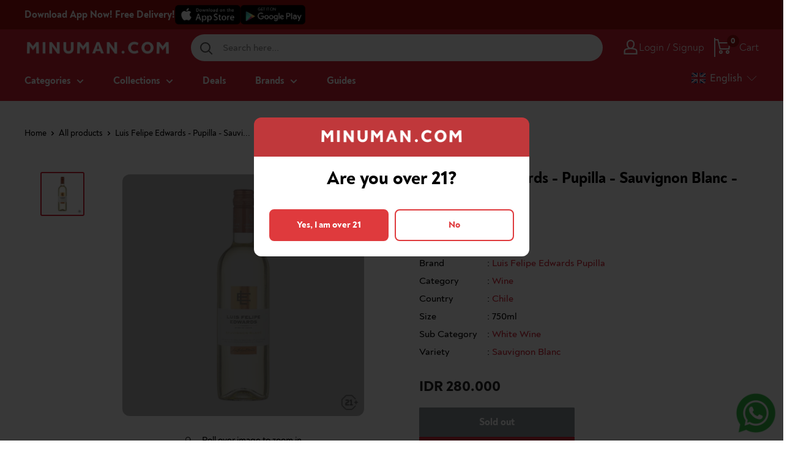

--- FILE ---
content_type: text/html; charset=utf-8
request_url: https://minuman.com/products/luis-felipe-edwards-pupilla-sauvignon-blanc-750ml
body_size: 119139
content:
<!doctype html><html
  class="no-js"
  lang="en"
>
  <head>
    <meta charset="utf-8">
    <!--
      <meta name="viewport" content="width=device-width, initial-scale=1.0, height=device-height, minimum-scale=1.0, maximum-scale=1.0">
    -->
    <meta name="viewport" content="width=device-width, initial-scale=1.0">
    <meta name="theme-color" content="#d32234">
    <link rel="canonical" href="https://minuman.com/products/luis-felipe-edwards-pupilla-sauvignon-blanc-750ml">
    
    <title>Luis Felipe Edwards - Pupilla - Sauvignon Blanc - 750ml
</title><meta name="description" content="This wine has a soft yellow color, with slight green hues. On the nose, it is fresh and expressive, characterized by tropical and citrus fruit notes, such as pineapple and lime. On the palate, it has sharp and vibrant acidity, with a medium body and long, intense finish."> 
      <meta property="og:description" content="This wine has a soft yellow color, with slight green hues. On the nose, it is fresh and expressive, characterized by tropical and citrus fruit notes, such as pineapple and lime. On the palate, it has sharp and vibrant acidity, with a medium body and long, intense finish.">	
	  <meta name="twitter:description" content="This wine has a soft yellow color, with slight green hues. On the nose, it is fresh and expressive, characterized by tropical and citrus fruit notes, such as pineapple and lime. On the palate, it has sharp and vibrant acidity, with a medium body and long, intense finish.">
<link rel="shortcut icon" href="//minuman.com/cdn/shop/files/MINUMAN-APP-LOGO_96x96.jpg?v=1694148216" type="image/png"><script src="https://ajax.googleapis.com/ajax/libs/jquery/2.1.3/jquery.min.js"></script>
    <link rel="preload" as="style" href="//minuman.com/cdn/shop/t/87/assets/theme.css?v=157777028373650342401757315063">
    <link rel="preload" as="script" href="//minuman.com/cdn/shop/t/87/assets/theme.js?v=68511964593725268491758598234">
    <script>
   $( document ).ready(function() {
     
 function removeItem() {
   console.log('removeItem');
   let variantId =  41929498919106;
   
    $.ajax({
        type: 'POST',
        url: '/cart/change.js',
        dataType: 'json',
        data: {
            quantity: 0,
            id: variantId
        },success: function (data){
          console.log('removed');
 		}

   })
  }
     
  function call_ajax_cart() {
    

        $.ajax({
          type: 'GET',
          url: '/cart.js',
          async: false,
          cache: false,
          dataType: 'json',
           success: function (data) {
             
        

    var product_free = 'false';
    var check_free = 'false';
     var min_qty = 18;
      var data_qty = 0;
    
             
             if(product_free == 'true'){
               if(check_free == 'false'){
               	removeItem();
               }
               
               if(data_qty < min_qty){
               	removeItem();
               }
             
             }
             
             console.log(data_qty);

             
           }
          
        });
  }
     
     call_ajax_cart();
   
   });
</script>
<meta property="og:type" content="product">
  <meta property="og:title" content="Luis Felipe Edwards - Pupilla - Sauvignon Blanc - 750ml"><meta property="og:image" content="http://minuman.com/cdn/shop/products/Image6-7-22at4.39PM.jpg?v=1654594873">
    <meta property="og:image:secure_url" content="https://minuman.com/cdn/shop/products/Image6-7-22at4.39PM.jpg?v=1654594873">
    <meta property="og:image:width" content="3600">
    <meta property="og:image:height" content="3600"><meta property="product:price:amount" content="280,000">
  <meta property="product:price:currency" content="IDR"><meta property="og:description" content="This wine has a soft yellow color, with slight green hues. On the nose, it is fresh and expressive, characterized by tropical and citrus fruit notes, such as pineapple and lime. On the palate, it has sharp and vibrant acidity, with a medium body and long, intense finish."><meta property="og:url" content="https://minuman.com/products/luis-felipe-edwards-pupilla-sauvignon-blanc-750ml">
<meta property="og:site_name" content="minuman.com"><meta name="twitter:card" content="summary"><meta name="twitter:title" content="Luis Felipe Edwards - Pupilla - Sauvignon Blanc - 750ml">
  <meta name="twitter:description" content="This wine has a soft yellow color, with slight green hues. On the nose, it is fresh and expressive, characterized by tropical and citrus fruit notes, such as pineapple and lime. On the palate, it has sharp and vibrant acidity, with a medium body and long, intense finish.">
  <meta name="twitter:image" content="https://minuman.com/cdn/shop/products/Image6-7-22at4.39PM_600x600_crop_center.jpg?v=1654594873">
    <link rel="preload" href="//minuman.com/cdn/fonts/barlow/barlow_n6.329f582a81f63f125e63c20a5a80ae9477df68e1.woff2" as="font" type="font/woff2" crossorigin><link rel="preload" href="//minuman.com/cdn/fonts/barlow/barlow_n5.a193a1990790eba0cc5cca569d23799830e90f07.woff2" as="font" type="font/woff2" crossorigin><style>
  @font-face {
  font-family: Barlow;
  font-weight: 600;
  font-style: normal;
  font-display: swap;
  src: url("//minuman.com/cdn/fonts/barlow/barlow_n6.329f582a81f63f125e63c20a5a80ae9477df68e1.woff2") format("woff2"),
       url("//minuman.com/cdn/fonts/barlow/barlow_n6.0163402e36247bcb8b02716880d0b39568412e9e.woff") format("woff");
}

  @font-face {
  font-family: Barlow;
  font-weight: 500;
  font-style: normal;
  font-display: swap;
  src: url("//minuman.com/cdn/fonts/barlow/barlow_n5.a193a1990790eba0cc5cca569d23799830e90f07.woff2") format("woff2"),
       url("//minuman.com/cdn/fonts/barlow/barlow_n5.ae31c82169b1dc0715609b8cc6a610b917808358.woff") format("woff");
}

@font-face {
  font-family: Barlow;
  font-weight: 600;
  font-style: normal;
  font-display: swap;
  src: url("//minuman.com/cdn/fonts/barlow/barlow_n6.329f582a81f63f125e63c20a5a80ae9477df68e1.woff2") format("woff2"),
       url("//minuman.com/cdn/fonts/barlow/barlow_n6.0163402e36247bcb8b02716880d0b39568412e9e.woff") format("woff");
}

@font-face {
  font-family: Barlow;
  font-weight: 600;
  font-style: italic;
  font-display: swap;
  src: url("//minuman.com/cdn/fonts/barlow/barlow_i6.5a22bd20fb27bad4d7674cc6e666fb9c77d813bb.woff2") format("woff2"),
       url("//minuman.com/cdn/fonts/barlow/barlow_i6.1c8787fcb59f3add01a87f21b38c7ef797e3b3a1.woff") format("woff");
}


  @font-face {
  font-family: Barlow;
  font-weight: 700;
  font-style: normal;
  font-display: swap;
  src: url("//minuman.com/cdn/fonts/barlow/barlow_n7.691d1d11f150e857dcbc1c10ef03d825bc378d81.woff2") format("woff2"),
       url("//minuman.com/cdn/fonts/barlow/barlow_n7.4fdbb1cb7da0e2c2f88492243ffa2b4f91924840.woff") format("woff");
}

  @font-face {
  font-family: Barlow;
  font-weight: 500;
  font-style: italic;
  font-display: swap;
  src: url("//minuman.com/cdn/fonts/barlow/barlow_i5.714d58286997b65cd479af615cfa9bb0a117a573.woff2") format("woff2"),
       url("//minuman.com/cdn/fonts/barlow/barlow_i5.0120f77e6447d3b5df4bbec8ad8c2d029d87fb21.woff") format("woff");
}

  @font-face {
  font-family: Barlow;
  font-weight: 700;
  font-style: italic;
  font-display: swap;
  src: url("//minuman.com/cdn/fonts/barlow/barlow_i7.50e19d6cc2ba5146fa437a5a7443c76d5d730103.woff2") format("woff2"),
       url("//minuman.com/cdn/fonts/barlow/barlow_i7.47e9f98f1b094d912e6fd631cc3fe93d9f40964f.woff") format("woff");
}


  :root {
    --default-text-font-size : 15px;
    --base-text-font-size    : 16px;
    --heading-font-family    : Barlow, sans-serif;
    --heading-font-weight    : 600;
    --heading-font-style     : normal;
    --text-font-family       : Barlow, sans-serif;
    --text-font-weight       : 500;
    --text-font-style        : normal;
    --text-font-bolder-weight: 600;
    --text-link-decoration   : underline;

    --text-color               : #000000;
    --text-color-rgb           : 0, 0, 0;
    --heading-color            : #000000;
    --border-color             : rgba(0,0,0,0);
    --border-color-rgb         : 0, 0, 0;
    --form-border-color        : rgba(0, 0, 0, 0.0);
    --accent-color             : #d32234;
    --accent-color-rgb         : 211, 34, 52;
    --link-color               : #d32234;
    --link-color-hover         : #911724;
    --background               : #ffffff;
    --secondary-background     : #ffffff;
    --secondary-background-rgb : 255, 255, 255;
    --accent-background        : rgba(211, 34, 52, 0.08);

    --input-background: #ffffff;

    --error-color       : #d32234;
    --error-background  : rgba(211, 34, 52, 0.07);
    --success-color     : #00aa00;
    --success-background: rgba(0, 170, 0, 0.11);

    --primary-button-background      : #d32234;
    --primary-button-background-rgb  : 211, 34, 52;
    --primary-button-text-color      : #ffffff;
    --secondary-button-background    : #fad6cc;
    --secondary-button-background-rgb: 250, 214, 204;
    --secondary-button-text-color    : #000000;

    --header-background      : #d32234;
    --header-text-color      : #ffffff;
    --header-light-text-color: #a3afef;
    --header-border-color    : rgba(163, 175, 239, 0.3);
    --header-accent-color    : #9f0f0f;

    --footer-background-color:    #d32234;
    --footer-heading-text-color:  #ffffff;
    --footer-body-text-color:     #ffffff;
    --footer-body-text-color-rgb: 255, 255, 255;
    --footer-accent-color:        #ffffff;
    --footer-accent-color-rgb:    255, 255, 255;
    --footer-border:              none;

    --flickity-arrow-color: rgba(0, 0, 0, 0.0);--product-on-sale-accent           : #d32234;
    --product-on-sale-accent-rgb       : 211, 34, 52;
    --product-on-sale-color            : #ffffff;
    --product-in-stock-color           : #008a00;
    --product-low-stock-color          : #d32234;
    --product-sold-out-color           : #8a9297;
    --product-custom-label-1-background: #008a00;
    --product-custom-label-1-color     : #ffffff;
    --product-custom-label-2-background: #00a500;
    --product-custom-label-2-color     : #ffffff;
    --product-review-star-color        : #ffbd00;

    --product-card-price               : #252525;
    --product-card-compare-price       : #d3d5d4;
    --product-card-highlight-price     : #08ac5f;
    --product-card-onsale              : #fffc00;

    --mobile-container-gutter : 20px;
    --desktop-container-gutter: 40px;

    /* Shopify related variables */
    --payment-terms-background-color: #ffffff;
  }
</style>

<script>
  // IE11 does not have support for CSS variables, so we have to polyfill them
  if (!(((window || {}).CSS || {}).supports && window.CSS.supports('(--a: 0)'))) {
    const script = document.createElement('script');
    script.type = 'text/javascript';
    script.src = 'https://cdn.jsdelivr.net/npm/css-vars-ponyfill@2';
    script.onload = function () {
      cssVars({});
    };

    document.getElementsByTagName('head')[0].appendChild(script);
  }
</script>


    <script>window.performance && window.performance.mark && window.performance.mark('shopify.content_for_header.start');</script><meta name="google-site-verification" content="-jUlk3bcbSxEOULMh8D7hNtdxM9K2FO0PKhzF_GXDNk">
<meta id="shopify-digital-wallet" name="shopify-digital-wallet" content="/49976606874/digital_wallets/dialog">
<meta name="shopify-requires-components" content="true" product-ids="8154299433154">
<link rel="alternate" hreflang="x-default" href="https://minuman.com/products/luis-felipe-edwards-pupilla-sauvignon-blanc-750ml">
<link rel="alternate" hreflang="en-ID" href="https://minuman.com/products/luis-felipe-edwards-pupilla-sauvignon-blanc-750ml">
<link rel="alternate" hreflang="id-ID" href="https://minuman.com/id/products/luis-felipe-edwards-pupilla-sauvignon-blanc-750ml">
<link rel="alternate" hreflang="zh-Hans-ID" href="https://minuman.com/zh/products/luis-felipe-edwards-pupilla-sauvignon-blanc-750ml">
<link rel="alternate" type="application/json+oembed" href="https://minuman.com/products/luis-felipe-edwards-pupilla-sauvignon-blanc-750ml.oembed">
<script async="async" src="/checkouts/internal/preloads.js?locale=en-ID"></script>
<script id="shopify-features" type="application/json">{"accessToken":"a6cf322efb9b252f532ed22ce3e0d682","betas":["rich-media-storefront-analytics"],"domain":"minuman.com","predictiveSearch":true,"shopId":49976606874,"locale":"en"}</script>
<script>var Shopify = Shopify || {};
Shopify.shop = "minumancom.myshopify.com";
Shopify.locale = "en";
Shopify.currency = {"active":"IDR","rate":"1.0"};
Shopify.country = "ID";
Shopify.theme = {"name":"MINUMAN - V.9 *Master","id":128782860482,"schema_name":"Minuman","schema_version":"1","theme_store_id":null,"role":"main"};
Shopify.theme.handle = "null";
Shopify.theme.style = {"id":null,"handle":null};
Shopify.cdnHost = "minuman.com/cdn";
Shopify.routes = Shopify.routes || {};
Shopify.routes.root = "/";</script>
<script type="module">!function(o){(o.Shopify=o.Shopify||{}).modules=!0}(window);</script>
<script>!function(o){function n(){var o=[];function n(){o.push(Array.prototype.slice.apply(arguments))}return n.q=o,n}var t=o.Shopify=o.Shopify||{};t.loadFeatures=n(),t.autoloadFeatures=n()}(window);</script>
<script id="shop-js-analytics" type="application/json">{"pageType":"product"}</script>
<script defer="defer" async type="module" src="//minuman.com/cdn/shopifycloud/shop-js/modules/v2/client.init-shop-cart-sync_IZsNAliE.en.esm.js"></script>
<script defer="defer" async type="module" src="//minuman.com/cdn/shopifycloud/shop-js/modules/v2/chunk.common_0OUaOowp.esm.js"></script>
<script type="module">
  await import("//minuman.com/cdn/shopifycloud/shop-js/modules/v2/client.init-shop-cart-sync_IZsNAliE.en.esm.js");
await import("//minuman.com/cdn/shopifycloud/shop-js/modules/v2/chunk.common_0OUaOowp.esm.js");

  window.Shopify.SignInWithShop?.initShopCartSync?.({"fedCMEnabled":true,"windoidEnabled":true});

</script>
<script>(function() {
  var isLoaded = false;
  function asyncLoad() {
    if (isLoaded) return;
    isLoaded = true;
    var urls = ["https:\/\/nudgify.ams3.cdn.digitaloceanspaces.com\/shopify.js?uuid=80c4b78e-8d64-407e-a4ce-c295ded1a1c1\u0026shop=minumancom.myshopify.com"];
    for (var i = 0; i < urls.length; i++) {
      var s = document.createElement('script');
      s.type = 'text/javascript';
      s.async = true;
      s.src = urls[i];
      var x = document.getElementsByTagName('script')[0];
      x.parentNode.insertBefore(s, x);
    }
  };
  if(window.attachEvent) {
    window.attachEvent('onload', asyncLoad);
  } else {
    window.addEventListener('load', asyncLoad, false);
  }
})();</script>
<script id="__st">var __st={"a":49976606874,"offset":25200,"reqid":"d16b4339-b976-4fd1-93df-6102771b602a-1768387138","pageurl":"minuman.com\/products\/luis-felipe-edwards-pupilla-sauvignon-blanc-750ml","u":"41a5c1d82a3f","p":"product","rtyp":"product","rid":7412150960322};</script>
<script>window.ShopifyPaypalV4VisibilityTracking = true;</script>
<script id="captcha-bootstrap">!function(){'use strict';const t='contact',e='account',n='new_comment',o=[[t,t],['blogs',n],['comments',n],[t,'customer']],c=[[e,'customer_login'],[e,'guest_login'],[e,'recover_customer_password'],[e,'create_customer']],r=t=>t.map((([t,e])=>`form[action*='/${t}']:not([data-nocaptcha='true']) input[name='form_type'][value='${e}']`)).join(','),a=t=>()=>t?[...document.querySelectorAll(t)].map((t=>t.form)):[];function s(){const t=[...o],e=r(t);return a(e)}const i='password',u='form_key',d=['recaptcha-v3-token','g-recaptcha-response','h-captcha-response',i],f=()=>{try{return window.sessionStorage}catch{return}},m='__shopify_v',_=t=>t.elements[u];function p(t,e,n=!1){try{const o=window.sessionStorage,c=JSON.parse(o.getItem(e)),{data:r}=function(t){const{data:e,action:n}=t;return t[m]||n?{data:e,action:n}:{data:t,action:n}}(c);for(const[e,n]of Object.entries(r))t.elements[e]&&(t.elements[e].value=n);n&&o.removeItem(e)}catch(o){console.error('form repopulation failed',{error:o})}}const l='form_type',E='cptcha';function T(t){t.dataset[E]=!0}const w=window,h=w.document,L='Shopify',v='ce_forms',y='captcha';let A=!1;((t,e)=>{const n=(g='f06e6c50-85a8-45c8-87d0-21a2b65856fe',I='https://cdn.shopify.com/shopifycloud/storefront-forms-hcaptcha/ce_storefront_forms_captcha_hcaptcha.v1.5.2.iife.js',D={infoText:'Protected by hCaptcha',privacyText:'Privacy',termsText:'Terms'},(t,e,n)=>{const o=w[L][v],c=o.bindForm;if(c)return c(t,g,e,D).then(n);var r;o.q.push([[t,g,e,D],n]),r=I,A||(h.body.append(Object.assign(h.createElement('script'),{id:'captcha-provider',async:!0,src:r})),A=!0)});var g,I,D;w[L]=w[L]||{},w[L][v]=w[L][v]||{},w[L][v].q=[],w[L][y]=w[L][y]||{},w[L][y].protect=function(t,e){n(t,void 0,e),T(t)},Object.freeze(w[L][y]),function(t,e,n,w,h,L){const[v,y,A,g]=function(t,e,n){const i=e?o:[],u=t?c:[],d=[...i,...u],f=r(d),m=r(i),_=r(d.filter((([t,e])=>n.includes(e))));return[a(f),a(m),a(_),s()]}(w,h,L),I=t=>{const e=t.target;return e instanceof HTMLFormElement?e:e&&e.form},D=t=>v().includes(t);t.addEventListener('submit',(t=>{const e=I(t);if(!e)return;const n=D(e)&&!e.dataset.hcaptchaBound&&!e.dataset.recaptchaBound,o=_(e),c=g().includes(e)&&(!o||!o.value);(n||c)&&t.preventDefault(),c&&!n&&(function(t){try{if(!f())return;!function(t){const e=f();if(!e)return;const n=_(t);if(!n)return;const o=n.value;o&&e.removeItem(o)}(t);const e=Array.from(Array(32),(()=>Math.random().toString(36)[2])).join('');!function(t,e){_(t)||t.append(Object.assign(document.createElement('input'),{type:'hidden',name:u})),t.elements[u].value=e}(t,e),function(t,e){const n=f();if(!n)return;const o=[...t.querySelectorAll(`input[type='${i}']`)].map((({name:t})=>t)),c=[...d,...o],r={};for(const[a,s]of new FormData(t).entries())c.includes(a)||(r[a]=s);n.setItem(e,JSON.stringify({[m]:1,action:t.action,data:r}))}(t,e)}catch(e){console.error('failed to persist form',e)}}(e),e.submit())}));const S=(t,e)=>{t&&!t.dataset[E]&&(n(t,e.some((e=>e===t))),T(t))};for(const o of['focusin','change'])t.addEventListener(o,(t=>{const e=I(t);D(e)&&S(e,y())}));const B=e.get('form_key'),M=e.get(l),P=B&&M;t.addEventListener('DOMContentLoaded',(()=>{const t=y();if(P)for(const e of t)e.elements[l].value===M&&p(e,B);[...new Set([...A(),...v().filter((t=>'true'===t.dataset.shopifyCaptcha))])].forEach((e=>S(e,t)))}))}(h,new URLSearchParams(w.location.search),n,t,e,['guest_login'])})(!0,!0)}();</script>
<script integrity="sha256-4kQ18oKyAcykRKYeNunJcIwy7WH5gtpwJnB7kiuLZ1E=" data-source-attribution="shopify.loadfeatures" defer="defer" src="//minuman.com/cdn/shopifycloud/storefront/assets/storefront/load_feature-a0a9edcb.js" crossorigin="anonymous"></script>
<script data-source-attribution="shopify.dynamic_checkout.dynamic.init">var Shopify=Shopify||{};Shopify.PaymentButton=Shopify.PaymentButton||{isStorefrontPortableWallets:!0,init:function(){window.Shopify.PaymentButton.init=function(){};var t=document.createElement("script");t.src="https://minuman.com/cdn/shopifycloud/portable-wallets/latest/portable-wallets.en.js",t.type="module",document.head.appendChild(t)}};
</script>
<script data-source-attribution="shopify.dynamic_checkout.buyer_consent">
  function portableWalletsHideBuyerConsent(e){var t=document.getElementById("shopify-buyer-consent"),n=document.getElementById("shopify-subscription-policy-button");t&&n&&(t.classList.add("hidden"),t.setAttribute("aria-hidden","true"),n.removeEventListener("click",e))}function portableWalletsShowBuyerConsent(e){var t=document.getElementById("shopify-buyer-consent"),n=document.getElementById("shopify-subscription-policy-button");t&&n&&(t.classList.remove("hidden"),t.removeAttribute("aria-hidden"),n.addEventListener("click",e))}window.Shopify?.PaymentButton&&(window.Shopify.PaymentButton.hideBuyerConsent=portableWalletsHideBuyerConsent,window.Shopify.PaymentButton.showBuyerConsent=portableWalletsShowBuyerConsent);
</script>
<script>
  function portableWalletsCleanup(e){e&&e.src&&console.error("Failed to load portable wallets script "+e.src);var t=document.querySelectorAll("shopify-accelerated-checkout .shopify-payment-button__skeleton, shopify-accelerated-checkout-cart .wallet-cart-button__skeleton"),e=document.getElementById("shopify-buyer-consent");for(let e=0;e<t.length;e++)t[e].remove();e&&e.remove()}function portableWalletsNotLoadedAsModule(e){e instanceof ErrorEvent&&"string"==typeof e.message&&e.message.includes("import.meta")&&"string"==typeof e.filename&&e.filename.includes("portable-wallets")&&(window.removeEventListener("error",portableWalletsNotLoadedAsModule),window.Shopify.PaymentButton.failedToLoad=e,"loading"===document.readyState?document.addEventListener("DOMContentLoaded",window.Shopify.PaymentButton.init):window.Shopify.PaymentButton.init())}window.addEventListener("error",portableWalletsNotLoadedAsModule);
</script>

<script type="module" src="https://minuman.com/cdn/shopifycloud/portable-wallets/latest/portable-wallets.en.js" onError="portableWalletsCleanup(this)" crossorigin="anonymous"></script>
<script nomodule>
  document.addEventListener("DOMContentLoaded", portableWalletsCleanup);
</script>

<link id="shopify-accelerated-checkout-styles" rel="stylesheet" media="screen" href="https://minuman.com/cdn/shopifycloud/portable-wallets/latest/accelerated-checkout-backwards-compat.css" crossorigin="anonymous">
<style id="shopify-accelerated-checkout-cart">
        #shopify-buyer-consent {
  margin-top: 1em;
  display: inline-block;
  width: 100%;
}

#shopify-buyer-consent.hidden {
  display: none;
}

#shopify-subscription-policy-button {
  background: none;
  border: none;
  padding: 0;
  text-decoration: underline;
  font-size: inherit;
  cursor: pointer;
}

#shopify-subscription-policy-button::before {
  box-shadow: none;
}

      </style>

<script>window.performance && window.performance.mark && window.performance.mark('shopify.content_for_header.end');</script>

    <link rel="stylesheet" href="//minuman.com/cdn/shop/t/87/assets/theme.css?v=157777028373650342401757315063">
    <link rel="stylesheet" href="//minuman.com/cdn/shop/t/87/assets/custom.css?v=1708283567202546101764647196">
    <link rel="stylesheet" href="//minuman.com/cdn/shop/t/87/assets/responsive.css?v=18205129390508015111744603988"><link href="//minuman.com/cdn/shop/t/87/assets/header-no-logo.css?v=175382974867620292561744603979" rel="stylesheet" type="text/css" media="all" />
      <style data-shopify>
        @media screen and (max-width: 640px) {
          .search-bar__inner {
            left: -87px !important;
          }
        }
      </style>

  <script type="application/ld+json">
  {
    "@context": "http://schema.org",
    "@type": "Product",
    "offers": [{
          "@type": "Offer",
          "name": "Default Title",
          "availability":"https://schema.org/OutOfStock",
          "price": 280000.0,
          "priceCurrency": "IDR",
          "priceValidUntil": "2026-01-24","sku": "821500002453","url": "/products/luis-felipe-edwards-pupilla-sauvignon-blanc-750ml?variant=42071304143042",
          "shippingDetails": {
            "@type": "OfferShippingDetails",
            "shippingRate": {
              "@type": "MonetaryAmount",
              "value": 3.49,
              "currency": "IDR"
            },
            "shippingDestination": {
              "@type": "DefinedRegion",
              "addressCountry": "ID"
            },
            "deliveryTime": {
                "@type": "ShippingDeliveryTime",
                "handlingTime": {
                  "@type": "QuantitativeValue",
                  "minValue": 0,
                  "maxValue": 1,
                  "unitCode": "DAY"
                },
                "transitTime": {
                  "@type": "QuantitativeValue",
                  "minValue": 1,
                  "maxValue": 5,
                  "unitCode": "DAY"
                }
              }
          },
         "hasMerchantReturnPolicy": {
              "@type": "MerchantReturnPolicy",
              "returnPolicyCountry": "ID",
              "applicableCountry": "ID",
              "returnPolicyCategory": "https://schema.org/MerchantReturnFiniteReturnWindow",
               "returnMethod": "https://schema.org/ReturnByMail",
                "returnFees": "https://schema.org/ReturnShippingFees",
                "merchantReturnDays": 14,
                "returnShippingFeesAmount": "0-25",
                "currency": "IDR"
            }
          }
        
],
      "gtin13": "7804414000969",
      "productId": "7804414000969",
    "brand": {
      "name": "Luis Felipe Edwards Pupilla"
    },
    "name": "Luis Felipe Edwards - Pupilla - Sauvignon Blanc - 750ml",
    "description": "This wine has a soft yellow color, with slight green hues. On the nose, it is fresh and expressive, characterized by tropical and citrus fruit notes, such as pineapple and lime. On the palate, it has sharp and vibrant acidity, with a medium body and long, intense finish.",
    "category": "Wine",
    "url": "/products/luis-felipe-edwards-pupilla-sauvignon-blanc-750ml",
    "sku": "821500002453",
    "image": {
      "@type": "ImageObject",
      "url": "https://minuman.com/cdn/shop/products/Image6-7-22at4.39PM_1024x.jpg?v=1654594873",
      "image": "https://minuman.com/cdn/shop/products/Image6-7-22at4.39PM_1024x.jpg?v=1654594873",
      "name": "Luis Felipe Edwards - Pupilla - Sauvignon Blanc - 750ml",
      "width": "1024",
      "height": "1024"
    }
  }
  </script>



  <script type="application/ld+json">
  {
    "@context": "http://schema.org",
    "@type": "BreadcrumbList",
  "itemListElement": [{
      "@type": "ListItem",
      "position": 1,
      "name": "Home",
      "item": "https://minuman.com"
    },{
          "@type": "ListItem",
          "position": 2,
          "name": "Luis Felipe Edwards - Pupilla - Sauvignon Blanc - 750ml",
          "item": "https://minuman.com/products/luis-felipe-edwards-pupilla-sauvignon-blanc-750ml"
        }]
  }
  </script>


    <style type="text/css">
      .ly-switcher-wrapper {
        visibility: visible !important;
      }
      

      @media screen and (max-width: 768px) {
        #shopify-section-template--15370656219330__featured-collection {
          margin-top: 16px !important;
        }

        .mini-cart__recap {
          padding-bottom: 80px !important;
        }
      }
    </style>

    <script>
      
      window.theme = {
        pageType: "product",
        cartCount: 0,
        moneyFormat: "IDR {{amount_no_decimals}}",
        moneyWithCurrencyFormat: "IDR {{amount_no_decimals}}",
        currencyCodeEnabled: false,
        showDiscount: true,
        discountMode: "percentage",
        searchMode: "product",
        searchUnavailableProducts: "show",
        cartType: "drawer"
      };

      window.routes = {
        rootUrl: "\/",
        rootUrlWithoutSlash: '',
        cartUrl: "\/cart",
        cartAddUrl: "\/cart\/add",
        cartChangeUrl: "\/cart\/change",
        searchUrl: "\/search",
        productRecommendationsUrl: "\/recommendations\/products"
      };

      window.languages = {
        productRegularPrice: "Regular price",
        productSalePrice: "Sale price",
        collectionOnSaleLabel: "Save {{savings}}",
        productFormUnavailable: "Unavailable",
        productFormAddToCart: "Add to cart",
        productFormSoldOut: "Sold out",
        productAdded: "Product has been added to your cart",
        productAddedShort: "Added!",
        shippingEstimatorNoResults: "No shipping could be found for your address.",
        shippingEstimatorOneResult: "There is one shipping rate for your address:",
        shippingEstimatorMultipleResults: "There are {{count}} shipping rates for your address:",
        shippingEstimatorErrors: "There are some errors:"
      };

      window.lazySizesConfig = {
        loadHidden: false,
        hFac: 0.8,
        expFactor: 3,
        customMedia: {
          '--phone': '(max-width: 640px)',
          '--tablet': '(min-width: 641px) and (max-width: 1023px)',
          '--lap': '(min-width: 1024px)'
        }
      };

      document.documentElement.className = document.documentElement.className.replace('no-js', 'js');
    </script><script src="//minuman.com/cdn/shop/t/87/assets/theme.js?v=68511964593725268491758598234" defer></script>
    <script src="//minuman.com/cdn/shop/t/87/assets/custom.js?v=172952501874198489031758597885" defer></script>
    <script src="//minuman.com/cdn/shop/t/87/assets/clipboard.js?v=125919910027621450951731915250" defer></script><script>
        (function () {
          window.onpageshow = function () {
            // We force re-freshing the cart content onpageshow, as most browsers will serve a cache copy when hitting the
            // back button, which cause staled data
            document.documentElement.dispatchEvent(
              new CustomEvent('cart:refresh', {
                bubbles: true,
                detail: { scrollToTop: false },
              })
            );
          };
        })();
      </script><script type="text/javascript">
      window.onload = function () {
        var checkout_button_purchase = window.document.getElementsByName('checkout')[0];
        var button_buy_now = window.document.getElementsByClassName('shopify-payment-button')[0];
        console.log('Gads by Wh is tracked');
        if (checkout_button_purchase) {
          checkout_button_purchase.addEventListener('click', function () {
            console.log('checkoutbutton is triggered');
            console.log('cart value is :' + window.swymCart.original_total_price / 100);
            dataLayer.push({
              event: 'checkoutPurchase',
              'add-to-cart-value': window.swymCart.original_total_price / 100,
            });
          });
        }
        if (button_buy_now) {
          button_buy_now.addEventListener('click', function () {
            console.log('buy now button is triggered');
            console.log('cart value is :' + window.swymCart.original_total_price / 100);
            dataLayer.push({
              event: 'buyNow',
              'add-to-cart-value': window.swymCart.original_total_price / 100,
            });
          });
        }

        $('#shopify-section-template--15370656219330__164085213544997647 .grids-images-items img').attr({
          width: '430',
          height: '215',
        });
        $('#sectionID_template--15370656219330__1640158847d4fdfebc .grids-images-items img').attr({
          width: '305',
          height: '305',
        });
        $('img.customer-image__greeting').attr({ width: '70', height: '70' });
        $('.customer-image__greeting').attr('alt', 'Button Whatsapp');
        $('.header__logo-link img').attr('alt', 'Logo Minuman');
        $('.template-index .product-item__action-list .newquickview').attr('aria-label', 'Open popup');
        $('.template-index .product-item__action-list .newcart').attr('aria-label', 'Add to cart');
        $('.header__cart-icon').removeAttr('aria-expanded');
      };
    </script>

    <link href="//minuman.com/cdn/shop/t/87/assets/tw-output.css?v=158924473763866295381763030794" rel="stylesheet" type="text/css" media="all" />
  <!-- BEGIN app block: shopify://apps/selly-promotion-pricing/blocks/app-embed-block/351afe80-738d-4417-9b66-e345ff249052 --><script>window.nfecShopVersion = '1768385048';window.nfecJsVersion = '449674';window.nfecCVersion = 74366</script> <!-- For special customization -->
<script class="productInfox" type="text/info" data-id="7412150960322" data-tag="12.5%, 750ml, ABV__12.5%, Brand__Luis Felipe Edwards Pupilla, Bundle Luis Felipe, Category__Wine, Chile, Country__Chile, Luis Felipe Edwards Pupilla, recipe=bicicletta, Sauvignon Blanc, Size__750ml, Sub Category__White Wine, Variety__Sauvignon Blanc, White Wine, Wine" data-ava="false" data-vars="" data-cols="260550525122,243192987842,282726138050,260546560194,280193728706,294017433794,300979290306,261012947138,239417196738,299126325442,225110786202,306928222402,321629585602,260549181634,225023230106,322942992578,236259016898,"></script>
<script id="tdf_pxrscript" class="tdf_script5" data-c="/fe\/loader_2.js">
Shopify = window.Shopify || {};
Shopify.shop = Shopify.shop || 'minumancom.myshopify.com';
Shopify.SMCPP = {};Shopify.SMCPP = {"id":1536753858,"t":"pd","c":1};Shopify.SMCPP.cfm = 'f1';Shopify.SMCPP.cer = '16856.350000';
</script>
<script src="https://d5zu2f4xvqanl.cloudfront.net/42/fe/loader_2.js?shop=minumancom.myshopify.com" async data-cookieconsent="ignore"></script>
<script>
!function(t){var e=function(e){var n,a;(n=t.createElement("script")).type="text/javascript",n.async=!0,n.src=e,(a=t.getElementsByTagName("script")[0]).parentNode.insertBefore(n,a)};setTimeout(function(){window.tdfInited||(window.altcdn=1,e("https://cdn.shopify.com/s/files/1/0013/1642/1703/t/1/assets/loader_2.js?shop=minumancom.myshopify.com&v=45"))},2689)}(document);
</script>
<!-- END app block --><!-- BEGIN app block: shopify://apps/klaviyo-email-marketing-sms/blocks/klaviyo-onsite-embed/2632fe16-c075-4321-a88b-50b567f42507 -->












  <script async src="https://static.klaviyo.com/onsite/js/VS4c6e/klaviyo.js?company_id=VS4c6e"></script>
  <script>!function(){if(!window.klaviyo){window._klOnsite=window._klOnsite||[];try{window.klaviyo=new Proxy({},{get:function(n,i){return"push"===i?function(){var n;(n=window._klOnsite).push.apply(n,arguments)}:function(){for(var n=arguments.length,o=new Array(n),w=0;w<n;w++)o[w]=arguments[w];var t="function"==typeof o[o.length-1]?o.pop():void 0,e=new Promise((function(n){window._klOnsite.push([i].concat(o,[function(i){t&&t(i),n(i)}]))}));return e}}})}catch(n){window.klaviyo=window.klaviyo||[],window.klaviyo.push=function(){var n;(n=window._klOnsite).push.apply(n,arguments)}}}}();</script>

  
    <script id="viewed_product">
      if (item == null) {
        var _learnq = _learnq || [];

        var MetafieldReviews = null
        var MetafieldYotpoRating = null
        var MetafieldYotpoCount = null
        var MetafieldLooxRating = null
        var MetafieldLooxCount = null
        var okendoProduct = null
        var okendoProductReviewCount = null
        var okendoProductReviewAverageValue = null
        try {
          // The following fields are used for Customer Hub recently viewed in order to add reviews.
          // This information is not part of __kla_viewed. Instead, it is part of __kla_viewed_reviewed_items
          MetafieldReviews = {};
          MetafieldYotpoRating = null
          MetafieldYotpoCount = null
          MetafieldLooxRating = null
          MetafieldLooxCount = null

          okendoProduct = null
          // If the okendo metafield is not legacy, it will error, which then requires the new json formatted data
          if (okendoProduct && 'error' in okendoProduct) {
            okendoProduct = null
          }
          okendoProductReviewCount = okendoProduct ? okendoProduct.reviewCount : null
          okendoProductReviewAverageValue = okendoProduct ? okendoProduct.reviewAverageValue : null
        } catch (error) {
          console.error('Error in Klaviyo onsite reviews tracking:', error);
        }

        var item = {
          Name: "Luis Felipe Edwards - Pupilla - Sauvignon Blanc - 750ml",
          ProductID: 7412150960322,
          Categories: ["All Products","Best Sellers","Boost All","Country Chile","Discover South America","Holiday Gift - White Wine","Low ABV","Luis Felipe Edwards Pupilla","New Items","Not Sale","Sauvignon Blanc","Screw Cap Wines","Under 500k","Variety Sauvignon Blanc","White Wine","White Wine (Low Tier)","Wine"],
          ImageURL: "https://minuman.com/cdn/shop/products/Image6-7-22at4.39PM_grande.jpg?v=1654594873",
          URL: "https://minuman.com/products/luis-felipe-edwards-pupilla-sauvignon-blanc-750ml",
          Brand: "Luis Felipe Edwards Pupilla",
          Price: "IDR 280.000",
          Value: "280,000",
          CompareAtPrice: "IDR 0"
        };
        _learnq.push(['track', 'Viewed Product', item]);
        _learnq.push(['trackViewedItem', {
          Title: item.Name,
          ItemId: item.ProductID,
          Categories: item.Categories,
          ImageUrl: item.ImageURL,
          Url: item.URL,
          Metadata: {
            Brand: item.Brand,
            Price: item.Price,
            Value: item.Value,
            CompareAtPrice: item.CompareAtPrice
          },
          metafields:{
            reviews: MetafieldReviews,
            yotpo:{
              rating: MetafieldYotpoRating,
              count: MetafieldYotpoCount,
            },
            loox:{
              rating: MetafieldLooxRating,
              count: MetafieldLooxCount,
            },
            okendo: {
              rating: okendoProductReviewAverageValue,
              count: okendoProductReviewCount,
            }
          }
        }]);
      }
    </script>
  




  <script>
    window.klaviyoReviewsProductDesignMode = false
  </script>







<!-- END app block --><!-- BEGIN app block: shopify://apps/oxi-social-login/blocks/social-login-embed/24ad60bc-8f09-42fa-807e-e5eda0fdae17 -->


<script>
    
        var vt = '1742261924';
    
        var oxi_data_scheme = 'light';
        if (document.querySelector('html').hasAttribute('data-scheme')) {
            oxi_data_scheme = document.querySelector('html').getAttribute('data-scheme');
        }
    function wfete(selector) {
    return new Promise(resolve => {
    if (document.querySelector(selector)) {
      return resolve(document.querySelector(selector));
    }

    const observer = new MutationObserver(() => {
      if (document.querySelector(selector)) {
        resolve(document.querySelector(selector));
        observer.disconnect();
      }
    });

    observer.observe(document.body, {
      subtree: true,
      childList: true,
    });
    });
  }
  async function oxi_init() {
    const data = await getOConfig();
  }
  function getOConfig() {
    var script = document.createElement('script');
    script.src = '//social-login.oxiapps.com/init.json?shop=minumancom.myshopify.com&vt='+vt+'&callback=jQuery111004090950169811405_1543664809199';
    script.setAttribute('rel','nofollow');
    document.head.appendChild(script);
  }
  function jQuery111004090950169811405_1543664809199(p) {
        var shop_locale = "";
        if (typeof Shopify !== 'undefined' && typeof Shopify.locale !== 'undefined') {
            shop_locale = "&locale="+Shopify.locale;
    }
    if (p.m == "1") {
      if (typeof oxi_initialized === 'undefined') {
        var oxi_initialized = true;
        //vt = parseInt(p.v);
        vt = parseInt(vt);

                var elem = document.createElement("link");
                elem.setAttribute("type", "text/css");
                elem.setAttribute("rel", "stylesheet");
                elem.setAttribute("href", "https://cdn.shopify.com/extensions/019a9bbf-e6d9-7768-bf83-c108720b519c/embedded-social-login-54/assets/remodal.css");
                document.getElementsByTagName("head")[0].appendChild(elem);


        var newScript = document.createElement('script');
        newScript.type = 'text/javascript';
        newScript.src = 'https://cdn.shopify.com/extensions/019a9bbf-e6d9-7768-bf83-c108720b519c/embedded-social-login-54/assets/osl.min.js';
        document.getElementsByTagName('head')[0].appendChild(newScript);
      }
    } else {
      const intervalID = setInterval(() => {
        if (document.querySelector('body')) {
            clearInterval(intervalID);

            opa = ['form[action*="account/login"]', 'form[action$="account"]'];
            opa.forEach(e => {
                wfete(e).then(element => {
                    if (typeof oxi_initialized === 'undefined') {
                        var oxi_initialized = true;
                        console.log("Oxi Social Login Initialized");
                        if (p.i == 'y') {
                            var list = document.querySelectorAll(e);
                            var oxi_list_length = 0;
                            if (list.length > 0) {
                                //oxi_list_length = 3;
                                oxi_list_length = list.length;
                            }
                            for(var osli1 = 0; osli1 < oxi_list_length; osli1++) {
                                if (list[osli1].querySelector('[value="guest_login"]')) {
                                } else {
                                if ( list[osli1].querySelectorAll('.oxi-social-login').length <= 0 && list[osli1].querySelectorAll('.oxi_social_wrapper').length <= 0 ) {
                                    var osl_checkout_url = '';
                                    if (list[osli1].querySelector('[name="checkout_url"]') !== null) {
                                        osl_checkout_url = '&osl_checkout_url='+list[osli1].querySelector('[name="checkout_url"]').value;
                                    }
                                    osl_checkout_url = osl_checkout_url.replace(/<[^>]*>/g, '').trim();
                                    list[osli1].insertAdjacentHTML(p.p, '<div class="oxi_social_wrapper" style="'+p.c+'"><iframe id="social_login_frame" class="social_login_frame" title="Social Login" src="https://social-login.oxiapps.com/widget?site='+p.s+'&vt='+vt+shop_locale+osl_checkout_url+'&scheme='+oxi_data_scheme+'" style="width:100%;max-width:100%;padding-top:0px;margin-bottom:5px;border:0px;height:'+p.h+'px;" scrolling=no></iframe></div>');
                                }
                                }
                            }
                        }
                    }
                });
            });

            wfete('#oxi-social-login').then(element => {
                document.getElementById('oxi-social-login').innerHTML="<iframe id='social_login_frame' class='social_login_frame' title='Social Login' src='https://social-login.oxiapps.com/widget?site="+p.s+"&vt="+vt+shop_locale+"&scheme="+oxi_data_scheme+"' style='width:100%;max-width:100%;padding-top:0px;margin-bottom:5px;border:0px;height:"+p.h+"px;' scrolling=no></iframe>";
            });
            wfete('.oxi-social-login').then(element => {
                var oxi_elms = document.querySelectorAll(".oxi-social-login");
                oxi_elms.forEach((oxi_elm) => {
                            oxi_elm.innerHTML="<iframe id='social_login_frame' class='social_login_frame' title='Social Login' src='https://social-login.oxiapps.com/widget?site="+p.s+"&vt="+vt+shop_locale+"&scheme="+oxi_data_scheme+"' style='width:100%;max-width:100%;padding-top:0px;margin-bottom:5px;border:0px;height:"+p.h+"px;' scrolling=no></iframe>";
                });
            });
        }
      }, 100);
    }

    var o_resized = false;
    var oxi_response = function(event) {
      if (event.origin+'/'=="https://social-login.oxiapps.com/") {
                if (event.data.action == "loaded") {
                    event.source.postMessage({
                        action:'getParentUrl',parentUrl: window.location.href+''
                    },"*");
                }

        var message = event.data+'';
        var key = message.split(':')[0];
        var value = message.split(':')[1];
        if (key=="height") {
          var oxi_iframe = document.getElementById('social_login_frame');
          if (oxi_iframe && !o_resized) {
            o_resized = true;
            oxi_iframe.style.height = value + "px";
          }
        }
      }
    };
    if (window.addEventListener) {
      window.addEventListener('message', oxi_response, false);
    } else {
      window.attachEvent("onmessage", oxi_response);
    }
  }
  oxi_init();
</script>


<!-- END app block --><!-- BEGIN app block: shopify://apps/judge-me-reviews/blocks/judgeme_core/61ccd3b1-a9f2-4160-9fe9-4fec8413e5d8 --><!-- Start of Judge.me Core -->






<link rel="dns-prefetch" href="https://cdnwidget.judge.me">
<link rel="dns-prefetch" href="https://cdn.judge.me">
<link rel="dns-prefetch" href="https://cdn1.judge.me">
<link rel="dns-prefetch" href="https://api.judge.me">

<script data-cfasync='false' class='jdgm-settings-script'>window.jdgmSettings={"pagination":5,"disable_web_reviews":false,"badge_no_review_text":"No reviews","badge_n_reviews_text":"{{ n }} review/reviews","badge_star_color":"#d32234","hide_badge_preview_if_no_reviews":true,"badge_hide_text":false,"enforce_center_preview_badge":false,"widget_title":"Customer Reviews","widget_open_form_text":"Write a review","widget_close_form_text":"Cancel review","widget_refresh_page_text":"Refresh page","widget_summary_text":"Based on {{ number_of_reviews }} review/reviews","widget_no_review_text":"Be the first to write a review","widget_name_field_text":"Display name","widget_verified_name_field_text":"Verified Name (public)","widget_name_placeholder_text":"Display name","widget_required_field_error_text":"This field is required.","widget_email_field_text":"Email address","widget_verified_email_field_text":"Verified Email (private, can not be edited)","widget_email_placeholder_text":"Your email address","widget_email_field_error_text":"Please enter a valid email address.","widget_rating_field_text":"Rating","widget_review_title_field_text":"Review Title","widget_review_title_placeholder_text":"Give your review a title","widget_review_body_field_text":"Review content","widget_review_body_placeholder_text":"Start writing here...","widget_pictures_field_text":"Picture/Video (optional)","widget_submit_review_text":"Submit Review","widget_submit_verified_review_text":"Submit Verified Review","widget_submit_success_msg_with_auto_publish":"Thank you! Please refresh the page in a few moments to see your review.","widget_submit_success_msg_no_auto_publish":"Thank you! Your review will be published as soon as it is approved by the shop admin.","widget_show_default_reviews_out_of_total_text":"Showing {{ n_reviews_shown }} out of {{ n_reviews }} reviews.","widget_show_all_link_text":"Show all","widget_show_less_link_text":"Show less","widget_author_said_text":"{{ reviewer_name }} said:","widget_days_text":"{{ n }} days ago","widget_weeks_text":"{{ n }} week/weeks ago","widget_months_text":"{{ n }} month/months ago","widget_years_text":"{{ n }} year/years ago","widget_yesterday_text":"Yesterday","widget_today_text":"Today","widget_replied_text":"\u003e\u003e {{ shop_name }} replied:","widget_read_more_text":"Read more","widget_reviewer_name_as_initial":"last_initial","widget_rating_filter_color":"","widget_rating_filter_see_all_text":"See all reviews","widget_sorting_most_recent_text":"Most Recent","widget_sorting_highest_rating_text":"Highest Rating","widget_sorting_lowest_rating_text":"Lowest Rating","widget_sorting_with_pictures_text":"Only Pictures","widget_sorting_most_helpful_text":"Most Helpful","widget_open_question_form_text":"Ask a question","widget_reviews_subtab_text":"Reviews","widget_questions_subtab_text":"Questions","widget_question_label_text":"Question","widget_answer_label_text":"Answer","widget_question_placeholder_text":"Write your question here","widget_submit_question_text":"Submit Question","widget_question_submit_success_text":"Thank you for your question! We will notify you once it gets answered.","widget_star_color":"#d32234","verified_badge_text":"Verified","verified_badge_bg_color":"","verified_badge_text_color":"","verified_badge_placement":"left-of-reviewer-name","widget_review_max_height":"","widget_hide_border":false,"widget_social_share":false,"widget_thumb":false,"widget_review_location_show":false,"widget_location_format":"country_iso_code","all_reviews_include_out_of_store_products":true,"all_reviews_out_of_store_text":"(out of store)","all_reviews_pagination":100,"all_reviews_product_name_prefix_text":"about","enable_review_pictures":true,"enable_question_anwser":true,"widget_theme":"","review_date_format":"dd/mm/yyyy","default_sort_method":"most-recent","widget_product_reviews_subtab_text":"Product Reviews","widget_shop_reviews_subtab_text":"Shop Reviews","widget_other_products_reviews_text":"Reviews for other products","widget_store_reviews_subtab_text":"Store reviews","widget_no_store_reviews_text":"This store hasn't received any reviews yet","widget_web_restriction_product_reviews_text":"This product hasn't received any reviews yet","widget_no_items_text":"No items found","widget_show_more_text":"Show more","widget_write_a_store_review_text":"Write a Store Review","widget_other_languages_heading":"Reviews in Other Languages","widget_translate_review_text":"Translate review to {{ language }}","widget_translating_review_text":"Translating...","widget_show_original_translation_text":"Show original ({{ language }})","widget_translate_review_failed_text":"Review couldn't be translated.","widget_translate_review_retry_text":"Retry","widget_translate_review_try_again_later_text":"Try again later","show_product_url_for_grouped_product":false,"widget_sorting_pictures_first_text":"Pictures First","show_pictures_on_all_rev_page_mobile":false,"show_pictures_on_all_rev_page_desktop":false,"floating_tab_hide_mobile_install_preference":false,"floating_tab_button_name":"★ Reviews","floating_tab_title":"Let customers speak for us","floating_tab_button_color":"","floating_tab_button_background_color":"","floating_tab_url":"","floating_tab_url_enabled":false,"floating_tab_tab_style":"text","all_reviews_text_badge_text":"Customers rate us {{ shop.metafields.judgeme.all_reviews_rating | round: 1 }}/5 based on {{ shop.metafields.judgeme.all_reviews_count }} reviews.","all_reviews_text_badge_text_branded_style":"{{ shop.metafields.judgeme.all_reviews_rating | round: 1 }} out of 5 stars based on {{ shop.metafields.judgeme.all_reviews_count }} reviews","is_all_reviews_text_badge_a_link":false,"show_stars_for_all_reviews_text_badge":false,"all_reviews_text_badge_url":"","all_reviews_text_style":"text","all_reviews_text_color_style":"judgeme_brand_color","all_reviews_text_color":"#108474","all_reviews_text_show_jm_brand":true,"featured_carousel_show_header":true,"featured_carousel_title":"Let customers speak for us","testimonials_carousel_title":"Customers are saying","videos_carousel_title":"Real customer stories","cards_carousel_title":"Customers are saying","featured_carousel_count_text":"from {{ n }} reviews","featured_carousel_add_link_to_all_reviews_page":false,"featured_carousel_url":"","featured_carousel_show_images":true,"featured_carousel_autoslide_interval":5,"featured_carousel_arrows_on_the_sides":false,"featured_carousel_height":250,"featured_carousel_width":80,"featured_carousel_image_size":0,"featured_carousel_image_height":250,"featured_carousel_arrow_color":"#eeeeee","verified_count_badge_style":"vintage","verified_count_badge_orientation":"horizontal","verified_count_badge_color_style":"judgeme_brand_color","verified_count_badge_color":"#108474","is_verified_count_badge_a_link":false,"verified_count_badge_url":"","verified_count_badge_show_jm_brand":true,"widget_rating_preset_default":5,"widget_first_sub_tab":"product-reviews","widget_show_histogram":true,"widget_histogram_use_custom_color":false,"widget_pagination_use_custom_color":false,"widget_star_use_custom_color":true,"widget_verified_badge_use_custom_color":false,"widget_write_review_use_custom_color":false,"picture_reminder_submit_button":"Upload Pictures","enable_review_videos":false,"mute_video_by_default":false,"widget_sorting_videos_first_text":"Videos First","widget_review_pending_text":"Pending","featured_carousel_items_for_large_screen":3,"social_share_options_order":"Facebook,Twitter","remove_microdata_snippet":true,"disable_json_ld":false,"enable_json_ld_products":false,"preview_badge_show_question_text":false,"preview_badge_no_question_text":"No questions","preview_badge_n_question_text":"{{ number_of_questions }} question/questions","qa_badge_show_icon":false,"qa_badge_position":"same-row","remove_judgeme_branding":false,"widget_add_search_bar":false,"widget_search_bar_placeholder":"Search","widget_sorting_verified_only_text":"Verified only","featured_carousel_theme":"default","featured_carousel_show_rating":true,"featured_carousel_show_title":true,"featured_carousel_show_body":true,"featured_carousel_show_date":false,"featured_carousel_show_reviewer":true,"featured_carousel_show_product":false,"featured_carousel_header_background_color":"#108474","featured_carousel_header_text_color":"#ffffff","featured_carousel_name_product_separator":"reviewed","featured_carousel_full_star_background":"#108474","featured_carousel_empty_star_background":"#dadada","featured_carousel_vertical_theme_background":"#f9fafb","featured_carousel_verified_badge_enable":false,"featured_carousel_verified_badge_color":"#108474","featured_carousel_border_style":"round","featured_carousel_review_line_length_limit":3,"featured_carousel_more_reviews_button_text":"Read more reviews","featured_carousel_view_product_button_text":"View product","all_reviews_page_load_reviews_on":"scroll","all_reviews_page_load_more_text":"Load More Reviews","disable_fb_tab_reviews":false,"enable_ajax_cdn_cache":false,"widget_public_name_text":"displayed publicly like","default_reviewer_name":"John Smith","default_reviewer_name_has_non_latin":true,"widget_reviewer_anonymous":"Anonymous","medals_widget_title":"Judge.me Review Medals","medals_widget_background_color":"#f9fafb","medals_widget_position":"footer_all_pages","medals_widget_border_color":"#f9fafb","medals_widget_verified_text_position":"left","medals_widget_use_monochromatic_version":false,"medals_widget_elements_color":"#108474","show_reviewer_avatar":false,"widget_invalid_yt_video_url_error_text":"Not a YouTube video URL","widget_max_length_field_error_text":"Please enter no more than {0} characters.","widget_show_country_flag":false,"widget_show_collected_via_shop_app":true,"widget_verified_by_shop_badge_style":"light","widget_verified_by_shop_text":"Verified by Shop","widget_show_photo_gallery":false,"widget_load_with_code_splitting":true,"widget_ugc_install_preference":false,"widget_ugc_title":"Made by us, Shared by you","widget_ugc_subtitle":"Tag us to see your picture featured in our page","widget_ugc_arrows_color":"#ffffff","widget_ugc_primary_button_text":"Buy Now","widget_ugc_primary_button_background_color":"#108474","widget_ugc_primary_button_text_color":"#ffffff","widget_ugc_primary_button_border_width":"0","widget_ugc_primary_button_border_style":"none","widget_ugc_primary_button_border_color":"#108474","widget_ugc_primary_button_border_radius":"25","widget_ugc_secondary_button_text":"Load More","widget_ugc_secondary_button_background_color":"#ffffff","widget_ugc_secondary_button_text_color":"#108474","widget_ugc_secondary_button_border_width":"2","widget_ugc_secondary_button_border_style":"solid","widget_ugc_secondary_button_border_color":"#108474","widget_ugc_secondary_button_border_radius":"25","widget_ugc_reviews_button_text":"View Reviews","widget_ugc_reviews_button_background_color":"#ffffff","widget_ugc_reviews_button_text_color":"#108474","widget_ugc_reviews_button_border_width":"2","widget_ugc_reviews_button_border_style":"solid","widget_ugc_reviews_button_border_color":"#108474","widget_ugc_reviews_button_border_radius":"25","widget_ugc_reviews_button_link_to":"judgeme-reviews-page","widget_ugc_show_post_date":true,"widget_ugc_max_width":"800","widget_rating_metafield_value_type":true,"widget_primary_color":"#d32234","widget_enable_secondary_color":false,"widget_secondary_color":"#edf5f5","widget_summary_average_rating_text":"{{ average_rating }} out of 5","widget_media_grid_title":"Customer photos \u0026 videos","widget_media_grid_see_more_text":"See more","widget_round_style":false,"widget_show_product_medals":false,"widget_verified_by_judgeme_text":"Verified by Judge.me","widget_show_store_medals":true,"widget_verified_by_judgeme_text_in_store_medals":"Verified by Judge.me","widget_media_field_exceed_quantity_message":"Sorry, we can only accept {{ max_media }} for one review.","widget_media_field_exceed_limit_message":"{{ file_name }} is too large, please select a {{ media_type }} less than {{ size_limit }}MB.","widget_review_submitted_text":"Review Submitted!","widget_question_submitted_text":"Question Submitted!","widget_close_form_text_question":"Cancel","widget_write_your_answer_here_text":"Write your answer here","widget_enabled_branded_link":true,"widget_show_collected_by_judgeme":false,"widget_reviewer_name_color":"","widget_write_review_text_color":"","widget_write_review_bg_color":"","widget_collected_by_judgeme_text":"collected by Judge.me","widget_pagination_type":"standard","widget_load_more_text":"Load More","widget_load_more_color":"#108474","widget_full_review_text":"Full Review","widget_read_more_reviews_text":"Read More Reviews","widget_read_questions_text":"Read Questions","widget_questions_and_answers_text":"Questions \u0026 Answers","widget_verified_by_text":"Verified by","widget_verified_text":"Verified","widget_number_of_reviews_text":"{{ number_of_reviews }} reviews","widget_back_button_text":"Back","widget_next_button_text":"Next","widget_custom_forms_filter_button":"Filters","custom_forms_style":"vertical","widget_show_review_information":false,"how_reviews_are_collected":"How reviews are collected?","widget_show_review_keywords":false,"widget_gdpr_statement":"How we use your data: We'll only contact you about the review you left, and only if necessary. By submitting your review, you agree to Judge.me's \u003ca href='https://judge.me/terms' target='_blank' rel='nofollow noopener'\u003eterms\u003c/a\u003e, \u003ca href='https://judge.me/privacy' target='_blank' rel='nofollow noopener'\u003eprivacy\u003c/a\u003e and \u003ca href='https://judge.me/content-policy' target='_blank' rel='nofollow noopener'\u003econtent\u003c/a\u003e policies.","widget_multilingual_sorting_enabled":false,"widget_translate_review_content_enabled":false,"widget_translate_review_content_method":"manual","popup_widget_review_selection":"automatically_with_pictures","popup_widget_round_border_style":true,"popup_widget_show_title":true,"popup_widget_show_body":true,"popup_widget_show_reviewer":false,"popup_widget_show_product":true,"popup_widget_show_pictures":true,"popup_widget_use_review_picture":true,"popup_widget_show_on_home_page":true,"popup_widget_show_on_product_page":true,"popup_widget_show_on_collection_page":true,"popup_widget_show_on_cart_page":true,"popup_widget_position":"bottom_left","popup_widget_first_review_delay":5,"popup_widget_duration":5,"popup_widget_interval":5,"popup_widget_review_count":5,"popup_widget_hide_on_mobile":true,"review_snippet_widget_round_border_style":true,"review_snippet_widget_card_color":"#FFFFFF","review_snippet_widget_slider_arrows_background_color":"#FFFFFF","review_snippet_widget_slider_arrows_color":"#000000","review_snippet_widget_star_color":"#108474","show_product_variant":false,"all_reviews_product_variant_label_text":"Variant: ","widget_show_verified_branding":false,"widget_ai_summary_title":"Customers say","widget_ai_summary_disclaimer":"AI-powered review summary based on recent customer reviews","widget_show_ai_summary":false,"widget_show_ai_summary_bg":false,"widget_show_review_title_input":true,"redirect_reviewers_invited_via_email":"review_widget","request_store_review_after_product_review":false,"request_review_other_products_in_order":false,"review_form_color_scheme":"default","review_form_corner_style":"square","review_form_star_color":{},"review_form_text_color":"#333333","review_form_background_color":"#ffffff","review_form_field_background_color":"#fafafa","review_form_button_color":{},"review_form_button_text_color":"#ffffff","review_form_modal_overlay_color":"#000000","review_content_screen_title_text":"How would you rate this product?","review_content_introduction_text":"We would love it if you would share a bit about your experience.","store_review_form_title_text":"How would you rate this store?","store_review_form_introduction_text":"We would love it if you would share a bit about your experience.","show_review_guidance_text":true,"one_star_review_guidance_text":"Poor","five_star_review_guidance_text":"Great","customer_information_screen_title_text":"About you","customer_information_introduction_text":"Please tell us more about you.","custom_questions_screen_title_text":"Your experience in more detail","custom_questions_introduction_text":"Here are a few questions to help us understand more about your experience.","review_submitted_screen_title_text":"Thanks for your review!","review_submitted_screen_thank_you_text":"We are processing it and it will appear on the store soon.","review_submitted_screen_email_verification_text":"Please confirm your email by clicking the link we just sent you. This helps us keep reviews authentic.","review_submitted_request_store_review_text":"Would you like to share your experience of shopping with us?","review_submitted_review_other_products_text":"Would you like to review these products?","store_review_screen_title_text":"Would you like to share your experience of shopping with us?","store_review_introduction_text":"We value your feedback and use it to improve. Please share any thoughts or suggestions you have.","reviewer_media_screen_title_picture_text":"Share a picture","reviewer_media_introduction_picture_text":"Upload a photo to support your review.","reviewer_media_screen_title_video_text":"Share a video","reviewer_media_introduction_video_text":"Upload a video to support your review.","reviewer_media_screen_title_picture_or_video_text":"Share a picture or video","reviewer_media_introduction_picture_or_video_text":"Upload a photo or video to support your review.","reviewer_media_youtube_url_text":"Paste your Youtube URL here","advanced_settings_next_step_button_text":"Next","advanced_settings_close_review_button_text":"Close","modal_write_review_flow":false,"write_review_flow_required_text":"Required","write_review_flow_privacy_message_text":"We respect your privacy.","write_review_flow_anonymous_text":"Post review as anonymous","write_review_flow_visibility_text":"This won't be visible to other customers.","write_review_flow_multiple_selection_help_text":"Select as many as you like","write_review_flow_single_selection_help_text":"Select one option","write_review_flow_required_field_error_text":"This field is required","write_review_flow_invalid_email_error_text":"Please enter a valid email address","write_review_flow_max_length_error_text":"Max. {{ max_length }} characters.","write_review_flow_media_upload_text":"\u003cb\u003eClick to upload\u003c/b\u003e or drag and drop","write_review_flow_gdpr_statement":"We'll only contact you about your review if necessary. By submitting your review, you agree to our \u003ca href='https://judge.me/terms' target='_blank' rel='nofollow noopener'\u003eterms and conditions\u003c/a\u003e and \u003ca href='https://judge.me/privacy' target='_blank' rel='nofollow noopener'\u003eprivacy policy\u003c/a\u003e.","rating_only_reviews_enabled":false,"show_negative_reviews_help_screen":false,"new_review_flow_help_screen_rating_threshold":3,"negative_review_resolution_screen_title_text":"Tell us more","negative_review_resolution_text":"Your experience matters to us. If there were issues with your purchase, we're here to help. Feel free to reach out to us, we'd love the opportunity to make things right.","negative_review_resolution_button_text":"Contact us","negative_review_resolution_proceed_with_review_text":"Leave a review","negative_review_resolution_subject":"Issue with purchase from {{ shop_name }}.{{ order_name }}","preview_badge_collection_page_install_status":false,"widget_review_custom_css":"","preview_badge_custom_css":"","preview_badge_stars_count":"5-stars","featured_carousel_custom_css":"","floating_tab_custom_css":"","all_reviews_widget_custom_css":"","medals_widget_custom_css":"","verified_badge_custom_css":"","all_reviews_text_custom_css":"","transparency_badges_collected_via_store_invite":false,"transparency_badges_from_another_provider":false,"transparency_badges_collected_from_store_visitor":false,"transparency_badges_collected_by_verified_review_provider":false,"transparency_badges_earned_reward":false,"transparency_badges_collected_via_store_invite_text":"Review collected via store invitation","transparency_badges_from_another_provider_text":"Review collected from another provider","transparency_badges_collected_from_store_visitor_text":"Review collected from a store visitor","transparency_badges_written_in_google_text":"Review written in Google","transparency_badges_written_in_etsy_text":"Review written in Etsy","transparency_badges_written_in_shop_app_text":"Review written in Shop App","transparency_badges_earned_reward_text":"Review earned a reward for future purchase","product_review_widget_per_page":10,"widget_store_review_label_text":"Review about the store","checkout_comment_extension_title_on_product_page":"Customer Comments","checkout_comment_extension_num_latest_comment_show":5,"checkout_comment_extension_format":"name_and_timestamp","checkout_comment_customer_name":"last_initial","checkout_comment_comment_notification":true,"preview_badge_collection_page_install_preference":false,"preview_badge_home_page_install_preference":false,"preview_badge_product_page_install_preference":false,"review_widget_install_preference":"","review_carousel_install_preference":false,"floating_reviews_tab_install_preference":"none","verified_reviews_count_badge_install_preference":false,"all_reviews_text_install_preference":false,"review_widget_best_location":false,"judgeme_medals_install_preference":false,"review_widget_revamp_enabled":false,"review_widget_qna_enabled":false,"review_widget_header_theme":"minimal","review_widget_widget_title_enabled":true,"review_widget_header_text_size":"medium","review_widget_header_text_weight":"regular","review_widget_average_rating_style":"compact","review_widget_bar_chart_enabled":true,"review_widget_bar_chart_type":"numbers","review_widget_bar_chart_style":"standard","review_widget_expanded_media_gallery_enabled":false,"review_widget_reviews_section_theme":"standard","review_widget_image_style":"thumbnails","review_widget_review_image_ratio":"square","review_widget_stars_size":"medium","review_widget_verified_badge":"standard_text","review_widget_review_title_text_size":"medium","review_widget_review_text_size":"medium","review_widget_review_text_length":"medium","review_widget_number_of_columns_desktop":3,"review_widget_carousel_transition_speed":5,"review_widget_custom_questions_answers_display":"always","review_widget_button_text_color":"#FFFFFF","review_widget_text_color":"#000000","review_widget_lighter_text_color":"#7B7B7B","review_widget_corner_styling":"soft","review_widget_review_word_singular":"review","review_widget_review_word_plural":"reviews","review_widget_voting_label":"Helpful?","review_widget_shop_reply_label":"Reply from {{ shop_name }}:","review_widget_filters_title":"Filters","qna_widget_question_word_singular":"Question","qna_widget_question_word_plural":"Questions","qna_widget_answer_reply_label":"Answer from {{ answerer_name }}:","qna_content_screen_title_text":"Ask a question about this product","qna_widget_question_required_field_error_text":"Please enter your question.","qna_widget_flow_gdpr_statement":"We'll only contact you about your question if necessary. By submitting your question, you agree to our \u003ca href='https://judge.me/terms' target='_blank' rel='nofollow noopener'\u003eterms and conditions\u003c/a\u003e and \u003ca href='https://judge.me/privacy' target='_blank' rel='nofollow noopener'\u003eprivacy policy\u003c/a\u003e.","qna_widget_question_submitted_text":"Thanks for your question!","qna_widget_close_form_text_question":"Close","qna_widget_question_submit_success_text":"We’ll notify you by email when your question is answered.","all_reviews_widget_v2025_enabled":false,"all_reviews_widget_v2025_header_theme":"default","all_reviews_widget_v2025_widget_title_enabled":true,"all_reviews_widget_v2025_header_text_size":"medium","all_reviews_widget_v2025_header_text_weight":"regular","all_reviews_widget_v2025_average_rating_style":"compact","all_reviews_widget_v2025_bar_chart_enabled":true,"all_reviews_widget_v2025_bar_chart_type":"numbers","all_reviews_widget_v2025_bar_chart_style":"standard","all_reviews_widget_v2025_expanded_media_gallery_enabled":false,"all_reviews_widget_v2025_show_store_medals":true,"all_reviews_widget_v2025_show_photo_gallery":true,"all_reviews_widget_v2025_show_review_keywords":false,"all_reviews_widget_v2025_show_ai_summary":false,"all_reviews_widget_v2025_show_ai_summary_bg":false,"all_reviews_widget_v2025_add_search_bar":false,"all_reviews_widget_v2025_default_sort_method":"most-recent","all_reviews_widget_v2025_reviews_per_page":10,"all_reviews_widget_v2025_reviews_section_theme":"default","all_reviews_widget_v2025_image_style":"thumbnails","all_reviews_widget_v2025_review_image_ratio":"square","all_reviews_widget_v2025_stars_size":"medium","all_reviews_widget_v2025_verified_badge":"bold_badge","all_reviews_widget_v2025_review_title_text_size":"medium","all_reviews_widget_v2025_review_text_size":"medium","all_reviews_widget_v2025_review_text_length":"medium","all_reviews_widget_v2025_number_of_columns_desktop":3,"all_reviews_widget_v2025_carousel_transition_speed":5,"all_reviews_widget_v2025_custom_questions_answers_display":"always","all_reviews_widget_v2025_show_product_variant":false,"all_reviews_widget_v2025_show_reviewer_avatar":true,"all_reviews_widget_v2025_reviewer_name_as_initial":"","all_reviews_widget_v2025_review_location_show":false,"all_reviews_widget_v2025_location_format":"","all_reviews_widget_v2025_show_country_flag":false,"all_reviews_widget_v2025_verified_by_shop_badge_style":"light","all_reviews_widget_v2025_social_share":false,"all_reviews_widget_v2025_social_share_options_order":"Facebook,Twitter,LinkedIn,Pinterest","all_reviews_widget_v2025_pagination_type":"standard","all_reviews_widget_v2025_button_text_color":"#FFFFFF","all_reviews_widget_v2025_text_color":"#000000","all_reviews_widget_v2025_lighter_text_color":"#7B7B7B","all_reviews_widget_v2025_corner_styling":"soft","all_reviews_widget_v2025_title":"Customer reviews","all_reviews_widget_v2025_ai_summary_title":"Customers say about this store","all_reviews_widget_v2025_no_review_text":"Be the first to write a review","platform":"shopify","branding_url":"https://app.judge.me/reviews/stores/minuman.com","branding_text":"Powered by Judge.me","locale":"en","reply_name":"minuman.com","widget_version":"3.0","footer":true,"autopublish":false,"review_dates":true,"enable_custom_form":false,"shop_use_review_site":true,"shop_locale":"en","enable_multi_locales_translations":true,"show_review_title_input":true,"review_verification_email_status":"always","can_be_branded":false,"reply_name_text":"minuman.com"};</script> <style class='jdgm-settings-style'>.jdgm-xx{left:0}:root{--jdgm-primary-color: #d32234;--jdgm-secondary-color: rgba(211,34,52,0.1);--jdgm-star-color: #d32234;--jdgm-write-review-text-color: white;--jdgm-write-review-bg-color: #d32234;--jdgm-paginate-color: #d32234;--jdgm-border-radius: 0;--jdgm-reviewer-name-color: #d32234}.jdgm-histogram__bar-content{background-color:#d32234}.jdgm-rev[data-verified-buyer=true] .jdgm-rev__icon.jdgm-rev__icon:after,.jdgm-rev__buyer-badge.jdgm-rev__buyer-badge{color:white;background-color:#d32234}.jdgm-review-widget--small .jdgm-gallery.jdgm-gallery .jdgm-gallery__thumbnail-link:nth-child(8) .jdgm-gallery__thumbnail-wrapper.jdgm-gallery__thumbnail-wrapper:before{content:"See more"}@media only screen and (min-width: 768px){.jdgm-gallery.jdgm-gallery .jdgm-gallery__thumbnail-link:nth-child(8) .jdgm-gallery__thumbnail-wrapper.jdgm-gallery__thumbnail-wrapper:before{content:"See more"}}.jdgm-preview-badge .jdgm-star.jdgm-star{color:#d32234}.jdgm-prev-badge[data-average-rating='0.00']{display:none !important}.jdgm-rev .jdgm-rev__icon{display:none !important}.jdgm-author-fullname{display:none !important}.jdgm-author-all-initials{display:none !important}.jdgm-rev-widg__title{visibility:hidden}.jdgm-rev-widg__summary-text{visibility:hidden}.jdgm-prev-badge__text{visibility:hidden}.jdgm-rev__prod-link-prefix:before{content:'about'}.jdgm-rev__variant-label:before{content:'Variant: '}.jdgm-rev__out-of-store-text:before{content:'(out of store)'}@media only screen and (min-width: 768px){.jdgm-rev__pics .jdgm-rev_all-rev-page-picture-separator,.jdgm-rev__pics .jdgm-rev__product-picture{display:none}}@media only screen and (max-width: 768px){.jdgm-rev__pics .jdgm-rev_all-rev-page-picture-separator,.jdgm-rev__pics .jdgm-rev__product-picture{display:none}}.jdgm-preview-badge[data-template="product"]{display:none !important}.jdgm-preview-badge[data-template="collection"]{display:none !important}.jdgm-preview-badge[data-template="index"]{display:none !important}.jdgm-review-widget[data-from-snippet="true"]{display:none !important}.jdgm-verified-count-badget[data-from-snippet="true"]{display:none !important}.jdgm-carousel-wrapper[data-from-snippet="true"]{display:none !important}.jdgm-all-reviews-text[data-from-snippet="true"]{display:none !important}.jdgm-medals-section[data-from-snippet="true"]{display:none !important}.jdgm-ugc-media-wrapper[data-from-snippet="true"]{display:none !important}.jdgm-rev__transparency-badge[data-badge-type="review_collected_via_store_invitation"]{display:none !important}.jdgm-rev__transparency-badge[data-badge-type="review_collected_from_another_provider"]{display:none !important}.jdgm-rev__transparency-badge[data-badge-type="review_collected_from_store_visitor"]{display:none !important}.jdgm-rev__transparency-badge[data-badge-type="review_written_in_etsy"]{display:none !important}.jdgm-rev__transparency-badge[data-badge-type="review_written_in_google_business"]{display:none !important}.jdgm-rev__transparency-badge[data-badge-type="review_written_in_shop_app"]{display:none !important}.jdgm-rev__transparency-badge[data-badge-type="review_earned_for_future_purchase"]{display:none !important}.jdgm-review-snippet-widget .jdgm-rev-snippet-widget__cards-container .jdgm-rev-snippet-card{border-radius:8px;background:#fff}.jdgm-review-snippet-widget .jdgm-rev-snippet-widget__cards-container .jdgm-rev-snippet-card__rev-rating .jdgm-star{color:#108474}.jdgm-review-snippet-widget .jdgm-rev-snippet-widget__prev-btn,.jdgm-review-snippet-widget .jdgm-rev-snippet-widget__next-btn{border-radius:50%;background:#fff}.jdgm-review-snippet-widget .jdgm-rev-snippet-widget__prev-btn>svg,.jdgm-review-snippet-widget .jdgm-rev-snippet-widget__next-btn>svg{fill:#000}.jdgm-full-rev-modal.rev-snippet-widget .jm-mfp-container .jm-mfp-content,.jdgm-full-rev-modal.rev-snippet-widget .jm-mfp-container .jdgm-full-rev__icon,.jdgm-full-rev-modal.rev-snippet-widget .jm-mfp-container .jdgm-full-rev__pic-img,.jdgm-full-rev-modal.rev-snippet-widget .jm-mfp-container .jdgm-full-rev__reply{border-radius:8px}.jdgm-full-rev-modal.rev-snippet-widget .jm-mfp-container .jdgm-full-rev[data-verified-buyer="true"] .jdgm-full-rev__icon::after{border-radius:8px}.jdgm-full-rev-modal.rev-snippet-widget .jm-mfp-container .jdgm-full-rev .jdgm-rev__buyer-badge{border-radius:calc( 8px / 2 )}.jdgm-full-rev-modal.rev-snippet-widget .jm-mfp-container .jdgm-full-rev .jdgm-full-rev__replier::before{content:'minuman.com'}.jdgm-full-rev-modal.rev-snippet-widget .jm-mfp-container .jdgm-full-rev .jdgm-full-rev__product-button{border-radius:calc( 8px * 6 )}
</style> <style class='jdgm-settings-style'></style>

  
  
  
  <style class='jdgm-miracle-styles'>
  @-webkit-keyframes jdgm-spin{0%{-webkit-transform:rotate(0deg);-ms-transform:rotate(0deg);transform:rotate(0deg)}100%{-webkit-transform:rotate(359deg);-ms-transform:rotate(359deg);transform:rotate(359deg)}}@keyframes jdgm-spin{0%{-webkit-transform:rotate(0deg);-ms-transform:rotate(0deg);transform:rotate(0deg)}100%{-webkit-transform:rotate(359deg);-ms-transform:rotate(359deg);transform:rotate(359deg)}}@font-face{font-family:'JudgemeStar';src:url("[data-uri]") format("woff");font-weight:normal;font-style:normal}.jdgm-star{font-family:'JudgemeStar';display:inline !important;text-decoration:none !important;padding:0 4px 0 0 !important;margin:0 !important;font-weight:bold;opacity:1;-webkit-font-smoothing:antialiased;-moz-osx-font-smoothing:grayscale}.jdgm-star:hover{opacity:1}.jdgm-star:last-of-type{padding:0 !important}.jdgm-star.jdgm--on:before{content:"\e000"}.jdgm-star.jdgm--off:before{content:"\e001"}.jdgm-star.jdgm--half:before{content:"\e002"}.jdgm-widget *{margin:0;line-height:1.4;-webkit-box-sizing:border-box;-moz-box-sizing:border-box;box-sizing:border-box;-webkit-overflow-scrolling:touch}.jdgm-hidden{display:none !important;visibility:hidden !important}.jdgm-temp-hidden{display:none}.jdgm-spinner{width:40px;height:40px;margin:auto;border-radius:50%;border-top:2px solid #eee;border-right:2px solid #eee;border-bottom:2px solid #eee;border-left:2px solid #ccc;-webkit-animation:jdgm-spin 0.8s infinite linear;animation:jdgm-spin 0.8s infinite linear}.jdgm-prev-badge{display:block !important}

</style>


  
  
   


<script data-cfasync='false' class='jdgm-script'>
!function(e){window.jdgm=window.jdgm||{},jdgm.CDN_HOST="https://cdnwidget.judge.me/",jdgm.CDN_HOST_ALT="https://cdn2.judge.me/cdn/widget_frontend/",jdgm.API_HOST="https://api.judge.me/",jdgm.CDN_BASE_URL="https://cdn.shopify.com/extensions/019bb841-f064-7488-b6fb-cd56536383e8/judgeme-extensions-293/assets/",
jdgm.docReady=function(d){(e.attachEvent?"complete"===e.readyState:"loading"!==e.readyState)?
setTimeout(d,0):e.addEventListener("DOMContentLoaded",d)},jdgm.loadCSS=function(d,t,o,a){
!o&&jdgm.loadCSS.requestedUrls.indexOf(d)>=0||(jdgm.loadCSS.requestedUrls.push(d),
(a=e.createElement("link")).rel="stylesheet",a.class="jdgm-stylesheet",a.media="nope!",
a.href=d,a.onload=function(){this.media="all",t&&setTimeout(t)},e.body.appendChild(a))},
jdgm.loadCSS.requestedUrls=[],jdgm.loadJS=function(e,d){var t=new XMLHttpRequest;
t.onreadystatechange=function(){4===t.readyState&&(Function(t.response)(),d&&d(t.response))},
t.open("GET",e),t.onerror=function(){if(e.indexOf(jdgm.CDN_HOST)===0&&jdgm.CDN_HOST_ALT!==jdgm.CDN_HOST){var f=e.replace(jdgm.CDN_HOST,jdgm.CDN_HOST_ALT);jdgm.loadJS(f,d)}},t.send()},jdgm.docReady((function(){(window.jdgmLoadCSS||e.querySelectorAll(
".jdgm-widget, .jdgm-all-reviews-page").length>0)&&(jdgmSettings.widget_load_with_code_splitting?
parseFloat(jdgmSettings.widget_version)>=3?jdgm.loadCSS(jdgm.CDN_HOST+"widget_v3/base.css"):
jdgm.loadCSS(jdgm.CDN_HOST+"widget/base.css"):jdgm.loadCSS(jdgm.CDN_HOST+"shopify_v2.css"),
jdgm.loadJS(jdgm.CDN_HOST+"loa"+"der.js"))}))}(document);
</script>
<noscript><link rel="stylesheet" type="text/css" media="all" href="https://cdnwidget.judge.me/shopify_v2.css"></noscript>

<!-- BEGIN app snippet: theme_fix_tags --><script>
  (function() {
    var jdgmThemeFixes = null;
    if (!jdgmThemeFixes) return;
    var thisThemeFix = jdgmThemeFixes[Shopify.theme.id];
    if (!thisThemeFix) return;

    if (thisThemeFix.html) {
      document.addEventListener("DOMContentLoaded", function() {
        var htmlDiv = document.createElement('div');
        htmlDiv.classList.add('jdgm-theme-fix-html');
        htmlDiv.innerHTML = thisThemeFix.html;
        document.body.append(htmlDiv);
      });
    };

    if (thisThemeFix.css) {
      var styleTag = document.createElement('style');
      styleTag.classList.add('jdgm-theme-fix-style');
      styleTag.innerHTML = thisThemeFix.css;
      document.head.append(styleTag);
    };

    if (thisThemeFix.js) {
      var scriptTag = document.createElement('script');
      scriptTag.classList.add('jdgm-theme-fix-script');
      scriptTag.innerHTML = thisThemeFix.js;
      document.head.append(scriptTag);
    };
  })();
</script>
<!-- END app snippet -->
<!-- End of Judge.me Core -->



<!-- END app block --><!-- BEGIN app block: shopify://apps/langify/blocks/langify/b50c2edb-8c63-4e36-9e7c-a7fdd62ddb8f --><!-- BEGIN app snippet: ly-switcher-factory -->




<style>
  .ly-switcher-wrapper.ly-hide, .ly-recommendation.ly-hide, .ly-recommendation .ly-submit-btn {
    display: none !important;
  }

  #ly-switcher-factory-template {
    display: none;
  }.ly-languages-switcher ul > li[key="en"] {
        order: 1 !important;
      }
      .ly-popup-modal .ly-popup-modal-content ul > li[key="en"],
      .ly-languages-switcher.ly-links a[data-language-code="en"] {
        order: 1 !important;
      }.ly-languages-switcher ul > li[key="id"] {
        order: 2 !important;
      }
      .ly-popup-modal .ly-popup-modal-content ul > li[key="id"],
      .ly-languages-switcher.ly-links a[data-language-code="id"] {
        order: 2 !important;
      }.ly-languages-switcher ul > li[key="zh-CN"] {
        order: 3 !important;
      }
      .ly-popup-modal .ly-popup-modal-content ul > li[key="zh-CN"],
      .ly-languages-switcher.ly-links a[data-language-code="zh-CN"] {
        order: 3 !important;
      }.ly-languages-switcher ul > li[key="ja"] {
        order: 4 !important;
      }
      .ly-popup-modal .ly-popup-modal-content ul > li[key="ja"],
      .ly-languages-switcher.ly-links a[data-language-code="ja"] {
        order: 4 !important;
      }
      .ly-breakpoint-1 { display: none; }
      @media (min-width:0px) and (max-width: 767px ) {
        .ly-breakpoint-1 { display: flex; }

        .ly-recommendation .ly-banner-content, 
        .ly-recommendation .ly-popup-modal-content {
          font-size: 14px !important;
          color: #000 !important;
          background: #fff !important;
          border-radius: 0px !important;
          border-width: 0px !important;
          border-color: #000 !important;
        }
        .ly-recommendation-form button[type="submit"] {
          font-size: 14px !important;
          color: #fff !important;
          background: #999 !important;
        }
      }
      .ly-breakpoint-2 { display: none; }
      @media (min-width:768px)  {
        .ly-breakpoint-2 { display: flex; }

        .ly-recommendation .ly-banner-content, 
        .ly-recommendation .ly-popup-modal-content {
          font-size: 14px !important;
          color: #000 !important;
          background: #fff !important;
          border-radius: 0px !important;
          border-width: 0px !important;
          border-color: #000 !important;
        }
        .ly-recommendation-form button[type="submit"] {
          font-size: 14px !important;
          color: #fff !important;
          background: #999 !important;
        }
      }


  
    .ly-custom-dropdown-switcher.ly-is-open ul.ly-custom-dropdown-list {
	background: #fff !important;
  width: unset;
  min-width: unset;
  border: 1px solid #b2b2b2 !important;
  margin-top: 8px;
  padding: 8px 0 !important
}

.ly-custom-dropdown-list {
	width: unset;
}

.ly-custom-dropdown-current {
	color: #fff !important;
}

.ly-custom-dropdown-current .ly-arrow svg path {
	stroke: #fff
}

.ly-custom-dropdown-list > li {
	padding: 4px 12px !important
}

.ly-flag-icon {
    background-size: cover;
}
  
</style>


<template id="ly-switcher-factory-template">
<div data-breakpoint="0" class="ly-switcher-wrapper ly-breakpoint-1 custom ly-custom ly-hide" style="font-size: 14px; "><select tabindex="0" aria-label="Selected language: English" data-breakpoint="0" class="ly-languages-switcher ly-native-select  ly-bright-theme" style="background: #fff; color: #000;  margin: 0px 0px;  padding: 0px 0px;  border-style: solid; border-width: 0px; border-radius: 0px; border-color: #000;"><option data-country-code="en"
 data-currency-code=""
                  data-language-code="en" selected="selected" value="en" style=" padding: 0px 0px;">English</option><option
 data-currency-code=""
                  data-language-code="id" data-domain="https://minuman.com/id/products/luis-felipe-edwards-pupilla-sauvignon-blanc-750ml" value="id" style=" padding: 0px 0px;">Indonesian</option><option
 data-currency-code=""
                  data-language-code="zh-CN" data-domain="https://minuman.com/zh/products/luis-felipe-edwards-pupilla-sauvignon-blanc-750ml" value="zh-CN" style=" padding: 0px 0px;">Chinese (Simplified)</option></select></div>

<div data-breakpoint="768" class="ly-switcher-wrapper ly-breakpoint-2 custom ly-custom ly-is-transparent ly-hide" style="font-size: 17px; "><div data-dropup="false" onclick="langify.switcher.toggleSwitcherOpen(this)" class="ly-languages-switcher ly-custom-dropdown-switcher ly-bright-theme ly-is-transparent" style=" margin: 8px 0px;">
          <span role="button" tabindex="0" aria-label="Selected language: English" aria-expanded="false" aria-controls="languagesSwitcherList-2" class="ly-custom-dropdown-current" style="color: #000;  border-style: solid; border-width: 0px; border-radius: 0px; border-color: #000;  padding: 0px 0px;"><i class="ly-icon ly-flag-icon ly-flag-icon-en en  ly-flag-rounded"></i><span class="ly-custom-dropdown-current-inner ly-custom-dropdown-current-inner-text">English
</span>
<div aria-hidden="true" class="ly-arrow ly-arrow-black stroke" style="vertical-align: middle; width: 17.0px; height: 17.0px;">
        <svg xmlns="http://www.w3.org/2000/svg" viewBox="0 0 17.0 17.0" height="17.0px" width="17.0px" style="position: absolute;">
          <path d="M1 5.25 L8.5 12.75 L16.0 5.25" fill="transparent" stroke="#000" stroke-width="1px"/>
        </svg>
      </div>
          </span>
          <ul id="languagesSwitcherList-2" role="list" class="ly-custom-dropdown-list ly-is-open ly-bright-theme" style="color: #000;  border-style: solid; border-width: 0px; border-radius: 0px; border-color: #000;"><li key="en-en" style="color: #000;  margin: 8px 0px; padding: 0px 0px;" tabindex="-1">
                  <a class="ly-custom-dropdown-list-element ly-languages-switcher-link ly-bright-theme"
                    href="#"
                      data-language-code="en" data-country-code="en"
 data-currency-code=""
                    
                    data-ly-locked="true" rel="nofollow"><i class="ly-icon ly-flag-icon ly-flag-icon-en-en ly-flag-rounded"></i><span class="ly-custom-dropdown-list-element-right">English</span></a>
                </li><li key="id" style="color: #000;  margin: 8px 0px; padding: 0px 0px;" tabindex="-1">
                  <a class="ly-custom-dropdown-list-element ly-languages-switcher-link ly-bright-theme"
                    href="https://minuman.com/id/products/luis-felipe-edwards-pupilla-sauvignon-blanc-750ml"
                      data-language-code="id"
 data-currency-code=""
                    
                    data-ly-locked="true" rel="nofollow"><i class="ly-icon ly-flag-icon ly-flag-icon-id ly-flag-rounded"></i><span class="ly-custom-dropdown-list-element-right">Indonesian</span></a>
                </li><li key="zh-CN" style="color: #000;  margin: 8px 0px; padding: 0px 0px;" tabindex="-1">
                  <a class="ly-custom-dropdown-list-element ly-languages-switcher-link ly-bright-theme"
                    href="https://minuman.com/zh/products/luis-felipe-edwards-pupilla-sauvignon-blanc-750ml"
                      data-language-code="zh-CN"
 data-currency-code=""
                    
                    data-ly-locked="true" rel="nofollow"><i class="ly-icon ly-flag-icon ly-flag-icon-zh-CN ly-flag-rounded"></i><span class="ly-custom-dropdown-list-element-right">Chinese (Simplified)</span></a>
                </li></ul>
        </div></div>
</template><link rel="preload stylesheet" href="https://cdn.shopify.com/extensions/019a5e5e-a484-720d-b1ab-d37a963e7bba/extension-langify-79/assets/langify-flags.css" as="style" media="print" onload="this.media='all'; this.onload=null;"><!-- END app snippet -->

<script>
  var langify = window.langify || {};
  var customContents = {};
  var customContents_image = {};
  var langifySettingsOverwrites = {};
  var defaultSettings = {
    debug: false,               // BOOL : Enable/disable console logs
    observe: true,              // BOOL : Enable/disable the entire mutation observer (off switch)
    observeLinks: false,
    observeImages: true,
    observeCustomContents: true,
    maxMutations: 5,
    timeout: 100,               // INT : Milliseconds to wait after a mutation, before the next mutation event will be allowed for the element
    linksBlacklist: [],
    usePlaceholderMatching: false
  };

  if(langify.settings) { 
    langifySettingsOverwrites = Object.assign({}, langify.settings);
    langify.settings = Object.assign(defaultSettings, langify.settings); 
  } else { 
    langify.settings = defaultSettings; 
  }langify.settings = Object.assign(langify.settings, {"debug":false,"lazyload":false,"observe":true,"observeLinks":false,"observeImages":false,"observeCustomContents":true,"linksBlacklist":[],"loadJquery":false,"nonStrict":false,"languageInCartAttribute":false}, langifySettingsOverwrites);
  

  langify.settings.theme = {"debug":false,"lazyload":false,"observe":true,"observeLinks":false,"observeImages":false,"observeCustomContents":true,"linksBlacklist":[],"loadJquery":false,"nonStrict":false,"languageInCartAttribute":false};
  langify.settings.switcher = {"customCSS":".ly-custom-dropdown-switcher.ly-is-open ul.ly-custom-dropdown-list {\n\tbackground: #fff !important;\n  width: unset;\n  min-width: unset;\n  border: 1px solid #b2b2b2 !important;\n  margin-top: 8px;\n  padding: 8px 0 !important\n}\n\n.ly-custom-dropdown-list {\n\twidth: unset;\n}\n\n.ly-custom-dropdown-current {\n\tcolor: #fff !important;\n}\n\n.ly-custom-dropdown-current .ly-arrow svg path {\n\tstroke: #fff\n}\n\n.ly-custom-dropdown-list \u003e li {\n\tpadding: 4px 12px !important\n}\n\n.ly-flag-icon {\n    background-size: cover;\n}","languageDetection":false,"languageDetectionDefault":"en","enableDefaultLanguage":false,"breakpoints":[{"key":0,"label":"0px","config":{"type":"native_select","corner":"bottom_left","position":"custom","show_flags":true,"rectangle_icons":true,"square_icons":false,"round_icons":false,"show_label":true,"show_custom_name":true,"show_name":false,"show_iso_code":false,"is_dark":false,"is_transparent":false,"is_dropup":false,"arrow_size":100,"arrow_width":1,"arrow_filled":false,"h_space":0,"v_space":0,"h_item_space":0,"v_item_space":0,"h_item_padding":0,"v_item_padding":0,"text_color":"#000","link_color":"#000","arrow_color":"#000","bg_color":"#fff","border_color":"#000","border_width":0,"border_radius":0,"fontsize":14,"recommendation_fontsize":14,"recommendation_border_width":0,"recommendation_border_radius":0,"recommendation_text_color":"#000","recommendation_link_color":"#000","recommendation_button_bg_color":"#999","recommendation_button_text_color":"#fff","recommendation_bg_color":"#fff","recommendation_border_color":"#000","show_currency_selector":false,"currency_switcher_enabled":false,"country_switcher_enabled":false,"switcherLabel":"show_custom_name","switcherIcons":"rectangle_icons","button_bg_color":"#999","button_text_color":"#fff","show_country_selector_inside_popup":false,"show_currency_selector_inside_popup":false}},{"key":768,"label":"1440px","config":{"type":"custom","corner":"top_right","position":"custom","show_flags":true,"rectangle_icons":false,"square_icons":false,"round_icons":true,"show_label":true,"show_custom_name":true,"show_name":false,"show_iso_code":false,"is_dark":false,"is_transparent":true,"is_dropup":false,"arrow_size":100,"arrow_width":1,"arrow_filled":false,"h_space":0,"v_space":0,"h_item_space":0,"v_item_space":8,"h_item_padding":0,"v_item_padding":0,"text_color":"#000","link_color":"#000","arrow_color":"#000","bg_color":"#fff","border_color":"#000","border_width":0,"border_radius":0,"fontsize":17,"button_bg_color":"#999","button_text_color":"#fff","recommendation_fontsize":14,"recommendation_border_width":0,"recommendation_border_radius":0,"recommendation_text_color":"#000","recommendation_link_color":"#000","recommendation_button_bg_color":"#999","recommendation_button_text_color":"#fff","recommendation_bg_color":"#fff","recommendation_border_color":"#000","currency_switcher_enabled":false,"show_currency_selector":false,"show_country_selector_inside_popup":false,"show_currency_selector_inside_popup":false,"country_switcher_enabled":false,"country_switcher_format":"[[country_name]] ([[country_currency_code]] [[country_currency_symbol]])","popup_switcher_type":"links_list","popup_show_world_icon":false,"use_submit_button":false,"switcherLabel":"show_custom_name","switcherIcons":"round_icons"}}],"languages":[{"iso_code":"en","root_url":"\/","name":"English","primary":true,"domain":false,"published":true,"custom_name":false},{"iso_code":"id","root_url":"\/id","name":"Indonesian","primary":false,"domain":false,"published":true,"custom_name":false},{"iso_code":"zh-CN","root_url":"\/zh-CN","name":"Chinese (Simplified)","primary":false,"domain":false,"published":true,"custom_name":false,"endonym_name":"Chinese (Simplified)"},{"iso_code":"ja","root_url":"\/ja","name":"Japanese","primary":false,"domain":false,"published":false,"custom_name":false,"endonym_name":"Japanese"}],"marketLanguages":[{"iso_code":"en","country_code":"en","currency_code":"","root_url":"\/","name":"English","custom_name":"English","primary":false,"domain":false,"published":true},{"iso_code":"id","country_code":null,"currency_code":"","root_url":"\/","name":"Indonesian","custom_name":"Indonesian","primary":false,"domain":"minuman.com\/id","published":true},{"iso_code":"zh-CN","country_code":null,"currency_code":"","root_url":"\/","name":"Chinese (Simplified)","custom_name":"Chinese","primary":false,"domain":"minuman.com\/zh","published":true}],"recommendation_enabled":false,"recommendation_type":"popup","recommendation_switcher_key":-1,"recommendation_strings":{},"switcher_strings":{"zh-CN":{"language_selector_label":"Chinese","button":""}},"recommendation":{"recommendation_backdrop_show":true,"recommendation_corner":"center_center","recommendation_banner_corner":"top","recommendation_fontsize":14,"recommendation_border_width":0,"recommendation_border_radius":0,"recommendation_text_color":"#000","recommendation_link_color":"#000","recommendation_button_bg_color":"#999","recommendation_button_text_color":"#fff","recommendation_bg_color":"#fff","recommendation_border_color":"#000"}};
  if(langify.settings.switcher === null) {
    langify.settings.switcher = {};
  }
  langify.settings.switcher.customIcons = null;

  langify.locale = langify.locale || {
    country_code: "ID",
    language_code: "en",
    currency_code: null,
    primary: true,
    iso_code: "en",
    root_url: "\/",
    language_id: "ly146617",
    shop_url: "https:\/\/minuman.com",
    domain_feature_enabled: {"minuman.com":[]},
    languages: [{
        iso_code: "en",
        root_url: "\/",
        domain: false,
      },{
        iso_code: "id",
        root_url: "\/id",
        domain: false,
      },{
        iso_code: "zh-CN",
        root_url: "\/zh-CN",
        domain: false,
      },{
        iso_code: "ja",
        root_url: "\/ja",
        domain: false,
      },]
  };

  langify.localization = {
    available_countries: ["Indonesia"],
    available_languages: [{"shop_locale":{"locale":"en","enabled":true,"primary":true,"published":true}},{"shop_locale":{"locale":"id","enabled":true,"primary":false,"published":true}},{"shop_locale":{"locale":"zh-CN","enabled":true,"primary":false,"published":true}}],
    country: "Indonesia",
    language: {"shop_locale":{"locale":"en","enabled":true,"primary":true,"published":true}},
    market: {
      handle: "id",
      id: 1536753858,
      metafields: {"error":"json not allowed for this object"},
    }
  };

  // Disable link correction ALWAYS on languages with mapped domains
  
  if(langify.locale.root_url == '/') {
    langify.settings.observeLinks = false;
  }


  function extractImageObject(val) {
  if (!val || val === '') return false;

  // Handle src-sets (e.g., "image_600x600.jpg 1x, image_1200x1200.jpg 2x")
  if (val.search(/([0-9]+w?h?x?,)/gi) > -1) {
    val = val.split(/([0-9]+w?h?x?,)/gi)[0];
  }

  const hostBegin = val.indexOf('//') !== -1 ? val.indexOf('//') : 0;
  const hostEnd = val.lastIndexOf('/') + 1;
  const host = val.substring(hostBegin, hostEnd);
  let afterHost = val.substring(hostEnd);

  // Remove query/hash fragments
  afterHost = afterHost.split('#')[0].split('?')[0];

  // Extract name before any Shopify modifiers or file extension
  // e.g., "photo_600x600_crop_center@2x.jpg" → "photo"
  const name = afterHost.replace(
    /(_[0-9]+x[0-9]*|_{width}x|_{size})?(_crop_(top|center|bottom|left|right))?(@[0-9]*x)?(\.progressive)?(\.(png\.jpg|jpe?g|png|gif|webp))?$/i,
    ''
  );

  // Extract file extension (if any)
  let type = '';
  const match = afterHost.match(/\.(png\.jpg|jpe?g|png|gif|webp)$/i);
  if (match) {
    type = match[1].replace('png.jpg', 'jpg'); // fix weird double-extension cases
  }

  // Clean file name with extension or suffixes normalized
  const file = afterHost.replace(
    /(_[0-9]+x[0-9]*|_{width}x|_{size})?(_crop_(top|center|bottom|left|right))?(@[0-9]*x)?(\.progressive)?(\.(png\.jpg|jpe?g|png|gif|webp))?$/i,
    type ? '.' + type : ''
  );

  return { host, name, type, file };
}



  /* Custom Contents Section*/
  var customContents = {};

  // Images Section
  

  

  

  

  

  

  

  

  

  

  

  

  

  

  

  

  

  

  

  

  

  

  

  

  

  

  

  

  

  

  

  

  

  

  

  

  

  

  

  

  

  

  

  

  

  

  

  

  

  

  

  

  

  

  

  

  

  

  

  

  

  

  

  

  

  

  

  

  

  

  

  

  

  

  

  

  

  

  

  

  

  

  

  

  

  

  

  

  

  

  

  

  

  

  

  

  

  

  

</script><link rel="preload stylesheet" href="https://cdn.shopify.com/extensions/019a5e5e-a484-720d-b1ab-d37a963e7bba/extension-langify-79/assets/langify-lib.css" as="style" media="print" onload="this.media='all'; this.onload=null;"><!-- END app block --><script src="https://cdn.shopify.com/extensions/019bb841-f064-7488-b6fb-cd56536383e8/judgeme-extensions-293/assets/loader.js" type="text/javascript" defer="defer"></script>
<script src="https://cdn.shopify.com/extensions/019b7cd0-6587-73c3-9937-bcc2249fa2c4/lb-upsell-227/assets/lb-selleasy.js" type="text/javascript" defer="defer"></script>
<script src="https://cdn.shopify.com/extensions/019b09dd-709f-7233-8c82-cc4081277048/klaviyo-email-marketing-44/assets/app.js" type="text/javascript" defer="defer"></script>
<link href="https://cdn.shopify.com/extensions/019b09dd-709f-7233-8c82-cc4081277048/klaviyo-email-marketing-44/assets/app.css" rel="stylesheet" type="text/css" media="all">
<script src="https://cdn.shopify.com/extensions/019a5e5e-a484-720d-b1ab-d37a963e7bba/extension-langify-79/assets/langify-lib.js" type="text/javascript" defer="defer"></script>
<link href="https://monorail-edge.shopifysvc.com" rel="dns-prefetch">
<script>(function(){if ("sendBeacon" in navigator && "performance" in window) {try {var session_token_from_headers = performance.getEntriesByType('navigation')[0].serverTiming.find(x => x.name == '_s').description;} catch {var session_token_from_headers = undefined;}var session_cookie_matches = document.cookie.match(/_shopify_s=([^;]*)/);var session_token_from_cookie = session_cookie_matches && session_cookie_matches.length === 2 ? session_cookie_matches[1] : "";var session_token = session_token_from_headers || session_token_from_cookie || "";function handle_abandonment_event(e) {var entries = performance.getEntries().filter(function(entry) {return /monorail-edge.shopifysvc.com/.test(entry.name);});if (!window.abandonment_tracked && entries.length === 0) {window.abandonment_tracked = true;var currentMs = Date.now();var navigation_start = performance.timing.navigationStart;var payload = {shop_id: 49976606874,url: window.location.href,navigation_start,duration: currentMs - navigation_start,session_token,page_type: "product"};window.navigator.sendBeacon("https://monorail-edge.shopifysvc.com/v1/produce", JSON.stringify({schema_id: "online_store_buyer_site_abandonment/1.1",payload: payload,metadata: {event_created_at_ms: currentMs,event_sent_at_ms: currentMs}}));}}window.addEventListener('pagehide', handle_abandonment_event);}}());</script>
<script id="web-pixels-manager-setup">(function e(e,d,r,n,o){if(void 0===o&&(o={}),!Boolean(null===(a=null===(i=window.Shopify)||void 0===i?void 0:i.analytics)||void 0===a?void 0:a.replayQueue)){var i,a;window.Shopify=window.Shopify||{};var t=window.Shopify;t.analytics=t.analytics||{};var s=t.analytics;s.replayQueue=[],s.publish=function(e,d,r){return s.replayQueue.push([e,d,r]),!0};try{self.performance.mark("wpm:start")}catch(e){}var l=function(){var e={modern:/Edge?\/(1{2}[4-9]|1[2-9]\d|[2-9]\d{2}|\d{4,})\.\d+(\.\d+|)|Firefox\/(1{2}[4-9]|1[2-9]\d|[2-9]\d{2}|\d{4,})\.\d+(\.\d+|)|Chrom(ium|e)\/(9{2}|\d{3,})\.\d+(\.\d+|)|(Maci|X1{2}).+ Version\/(15\.\d+|(1[6-9]|[2-9]\d|\d{3,})\.\d+)([,.]\d+|)( \(\w+\)|)( Mobile\/\w+|) Safari\/|Chrome.+OPR\/(9{2}|\d{3,})\.\d+\.\d+|(CPU[ +]OS|iPhone[ +]OS|CPU[ +]iPhone|CPU IPhone OS|CPU iPad OS)[ +]+(15[._]\d+|(1[6-9]|[2-9]\d|\d{3,})[._]\d+)([._]\d+|)|Android:?[ /-](13[3-9]|1[4-9]\d|[2-9]\d{2}|\d{4,})(\.\d+|)(\.\d+|)|Android.+Firefox\/(13[5-9]|1[4-9]\d|[2-9]\d{2}|\d{4,})\.\d+(\.\d+|)|Android.+Chrom(ium|e)\/(13[3-9]|1[4-9]\d|[2-9]\d{2}|\d{4,})\.\d+(\.\d+|)|SamsungBrowser\/([2-9]\d|\d{3,})\.\d+/,legacy:/Edge?\/(1[6-9]|[2-9]\d|\d{3,})\.\d+(\.\d+|)|Firefox\/(5[4-9]|[6-9]\d|\d{3,})\.\d+(\.\d+|)|Chrom(ium|e)\/(5[1-9]|[6-9]\d|\d{3,})\.\d+(\.\d+|)([\d.]+$|.*Safari\/(?![\d.]+ Edge\/[\d.]+$))|(Maci|X1{2}).+ Version\/(10\.\d+|(1[1-9]|[2-9]\d|\d{3,})\.\d+)([,.]\d+|)( \(\w+\)|)( Mobile\/\w+|) Safari\/|Chrome.+OPR\/(3[89]|[4-9]\d|\d{3,})\.\d+\.\d+|(CPU[ +]OS|iPhone[ +]OS|CPU[ +]iPhone|CPU IPhone OS|CPU iPad OS)[ +]+(10[._]\d+|(1[1-9]|[2-9]\d|\d{3,})[._]\d+)([._]\d+|)|Android:?[ /-](13[3-9]|1[4-9]\d|[2-9]\d{2}|\d{4,})(\.\d+|)(\.\d+|)|Mobile Safari.+OPR\/([89]\d|\d{3,})\.\d+\.\d+|Android.+Firefox\/(13[5-9]|1[4-9]\d|[2-9]\d{2}|\d{4,})\.\d+(\.\d+|)|Android.+Chrom(ium|e)\/(13[3-9]|1[4-9]\d|[2-9]\d{2}|\d{4,})\.\d+(\.\d+|)|Android.+(UC? ?Browser|UCWEB|U3)[ /]?(15\.([5-9]|\d{2,})|(1[6-9]|[2-9]\d|\d{3,})\.\d+)\.\d+|SamsungBrowser\/(5\.\d+|([6-9]|\d{2,})\.\d+)|Android.+MQ{2}Browser\/(14(\.(9|\d{2,})|)|(1[5-9]|[2-9]\d|\d{3,})(\.\d+|))(\.\d+|)|K[Aa][Ii]OS\/(3\.\d+|([4-9]|\d{2,})\.\d+)(\.\d+|)/},d=e.modern,r=e.legacy,n=navigator.userAgent;return n.match(d)?"modern":n.match(r)?"legacy":"unknown"}(),u="modern"===l?"modern":"legacy",c=(null!=n?n:{modern:"",legacy:""})[u],f=function(e){return[e.baseUrl,"/wpm","/b",e.hashVersion,"modern"===e.buildTarget?"m":"l",".js"].join("")}({baseUrl:d,hashVersion:r,buildTarget:u}),m=function(e){var d=e.version,r=e.bundleTarget,n=e.surface,o=e.pageUrl,i=e.monorailEndpoint;return{emit:function(e){var a=e.status,t=e.errorMsg,s=(new Date).getTime(),l=JSON.stringify({metadata:{event_sent_at_ms:s},events:[{schema_id:"web_pixels_manager_load/3.1",payload:{version:d,bundle_target:r,page_url:o,status:a,surface:n,error_msg:t},metadata:{event_created_at_ms:s}}]});if(!i)return console&&console.warn&&console.warn("[Web Pixels Manager] No Monorail endpoint provided, skipping logging."),!1;try{return self.navigator.sendBeacon.bind(self.navigator)(i,l)}catch(e){}var u=new XMLHttpRequest;try{return u.open("POST",i,!0),u.setRequestHeader("Content-Type","text/plain"),u.send(l),!0}catch(e){return console&&console.warn&&console.warn("[Web Pixels Manager] Got an unhandled error while logging to Monorail."),!1}}}}({version:r,bundleTarget:l,surface:e.surface,pageUrl:self.location.href,monorailEndpoint:e.monorailEndpoint});try{o.browserTarget=l,function(e){var d=e.src,r=e.async,n=void 0===r||r,o=e.onload,i=e.onerror,a=e.sri,t=e.scriptDataAttributes,s=void 0===t?{}:t,l=document.createElement("script"),u=document.querySelector("head"),c=document.querySelector("body");if(l.async=n,l.src=d,a&&(l.integrity=a,l.crossOrigin="anonymous"),s)for(var f in s)if(Object.prototype.hasOwnProperty.call(s,f))try{l.dataset[f]=s[f]}catch(e){}if(o&&l.addEventListener("load",o),i&&l.addEventListener("error",i),u)u.appendChild(l);else{if(!c)throw new Error("Did not find a head or body element to append the script");c.appendChild(l)}}({src:f,async:!0,onload:function(){if(!function(){var e,d;return Boolean(null===(d=null===(e=window.Shopify)||void 0===e?void 0:e.analytics)||void 0===d?void 0:d.initialized)}()){var d=window.webPixelsManager.init(e)||void 0;if(d){var r=window.Shopify.analytics;r.replayQueue.forEach((function(e){var r=e[0],n=e[1],o=e[2];d.publishCustomEvent(r,n,o)})),r.replayQueue=[],r.publish=d.publishCustomEvent,r.visitor=d.visitor,r.initialized=!0}}},onerror:function(){return m.emit({status:"failed",errorMsg:"".concat(f," has failed to load")})},sri:function(e){var d=/^sha384-[A-Za-z0-9+/=]+$/;return"string"==typeof e&&d.test(e)}(c)?c:"",scriptDataAttributes:o}),m.emit({status:"loading"})}catch(e){m.emit({status:"failed",errorMsg:(null==e?void 0:e.message)||"Unknown error"})}}})({shopId: 49976606874,storefrontBaseUrl: "https://minuman.com",extensionsBaseUrl: "https://extensions.shopifycdn.com/cdn/shopifycloud/web-pixels-manager",monorailEndpoint: "https://monorail-edge.shopifysvc.com/unstable/produce_batch",surface: "storefront-renderer",enabledBetaFlags: ["2dca8a86","a0d5f9d2"],webPixelsConfigList: [{"id":"1283391682","configuration":"{\"accountID\":\"selleasy-metrics-track\"}","eventPayloadVersion":"v1","runtimeContext":"STRICT","scriptVersion":"5aac1f99a8ca74af74cea751ede503d2","type":"APP","apiClientId":5519923,"privacyPurposes":[],"dataSharingAdjustments":{"protectedCustomerApprovalScopes":["read_customer_email","read_customer_name","read_customer_personal_data"]}},{"id":"1251147970","configuration":"{\"accountID\":\"VS4c6e\",\"webPixelConfig\":\"eyJlbmFibGVBZGRlZFRvQ2FydEV2ZW50cyI6IHRydWV9\"}","eventPayloadVersion":"v1","runtimeContext":"STRICT","scriptVersion":"524f6c1ee37bacdca7657a665bdca589","type":"APP","apiClientId":123074,"privacyPurposes":["ANALYTICS","MARKETING"],"dataSharingAdjustments":{"protectedCustomerApprovalScopes":["read_customer_address","read_customer_email","read_customer_name","read_customer_personal_data","read_customer_phone"]}},{"id":"756711618","configuration":"{\"webPixelName\":\"Judge.me\"}","eventPayloadVersion":"v1","runtimeContext":"STRICT","scriptVersion":"34ad157958823915625854214640f0bf","type":"APP","apiClientId":683015,"privacyPurposes":["ANALYTICS"],"dataSharingAdjustments":{"protectedCustomerApprovalScopes":["read_customer_email","read_customer_name","read_customer_personal_data","read_customer_phone"]}},{"id":"372113602","configuration":"{\"config\":\"{\\\"pixel_id\\\":\\\"G-YJJM2EKPY6\\\",\\\"target_country\\\":\\\"ID\\\",\\\"gtag_events\\\":[{\\\"type\\\":\\\"begin_checkout\\\",\\\"action_label\\\":[\\\"G-YJJM2EKPY6\\\",\\\"AW-10775655647\\\/45NwCN2w9pwYEN_pnZIo\\\"]},{\\\"type\\\":\\\"search\\\",\\\"action_label\\\":[\\\"G-YJJM2EKPY6\\\",\\\"AW-10775655647\\\/xFq2CNew9pwYEN_pnZIo\\\"]},{\\\"type\\\":\\\"view_item\\\",\\\"action_label\\\":[\\\"G-YJJM2EKPY6\\\",\\\"AW-10775655647\\\/Yo7VCNSw9pwYEN_pnZIo\\\",\\\"MC-B2YVLZ7RZS\\\"]},{\\\"type\\\":\\\"purchase\\\",\\\"action_label\\\":[\\\"G-YJJM2EKPY6\\\",\\\"AW-10775655647\\\/Vui0CM6w9pwYEN_pnZIo\\\",\\\"MC-B2YVLZ7RZS\\\"]},{\\\"type\\\":\\\"page_view\\\",\\\"action_label\\\":[\\\"G-YJJM2EKPY6\\\",\\\"AW-10775655647\\\/DBKHCNGw9pwYEN_pnZIo\\\",\\\"MC-B2YVLZ7RZS\\\"]},{\\\"type\\\":\\\"add_payment_info\\\",\\\"action_label\\\":[\\\"G-YJJM2EKPY6\\\",\\\"AW-10775655647\\\/SKYlCOCw9pwYEN_pnZIo\\\"]},{\\\"type\\\":\\\"add_to_cart\\\",\\\"action_label\\\":[\\\"G-YJJM2EKPY6\\\",\\\"AW-10775655647\\\/ux78CNqw9pwYEN_pnZIo\\\"]}],\\\"enable_monitoring_mode\\\":false}\"}","eventPayloadVersion":"v1","runtimeContext":"OPEN","scriptVersion":"b2a88bafab3e21179ed38636efcd8a93","type":"APP","apiClientId":1780363,"privacyPurposes":[],"dataSharingAdjustments":{"protectedCustomerApprovalScopes":["read_customer_address","read_customer_email","read_customer_name","read_customer_personal_data","read_customer_phone"]}},{"id":"23625922","configuration":"{\"myshopifyDomain\":\"minumancom.myshopify.com\"}","eventPayloadVersion":"v1","runtimeContext":"STRICT","scriptVersion":"23b97d18e2aa74363140dc29c9284e87","type":"APP","apiClientId":2775569,"privacyPurposes":["ANALYTICS","MARKETING","SALE_OF_DATA"],"dataSharingAdjustments":{"protectedCustomerApprovalScopes":["read_customer_address","read_customer_email","read_customer_name","read_customer_phone","read_customer_personal_data"]}},{"id":"87490754","eventPayloadVersion":"v1","runtimeContext":"LAX","scriptVersion":"1","type":"CUSTOM","privacyPurposes":["ANALYTICS"],"name":"Google Analytics tag (migrated)"},{"id":"shopify-app-pixel","configuration":"{}","eventPayloadVersion":"v1","runtimeContext":"STRICT","scriptVersion":"0450","apiClientId":"shopify-pixel","type":"APP","privacyPurposes":["ANALYTICS","MARKETING"]},{"id":"shopify-custom-pixel","eventPayloadVersion":"v1","runtimeContext":"LAX","scriptVersion":"0450","apiClientId":"shopify-pixel","type":"CUSTOM","privacyPurposes":["ANALYTICS","MARKETING"]}],isMerchantRequest: false,initData: {"shop":{"name":"minuman.com","paymentSettings":{"currencyCode":"IDR"},"myshopifyDomain":"minumancom.myshopify.com","countryCode":"ID","storefrontUrl":"https:\/\/minuman.com"},"customer":null,"cart":null,"checkout":null,"productVariants":[{"price":{"amount":280000.0,"currencyCode":"IDR"},"product":{"title":"Luis Felipe Edwards - Pupilla - Sauvignon Blanc - 750ml","vendor":"Luis Felipe Edwards Pupilla","id":"7412150960322","untranslatedTitle":"Luis Felipe Edwards - Pupilla - Sauvignon Blanc - 750ml","url":"\/products\/luis-felipe-edwards-pupilla-sauvignon-blanc-750ml","type":"Wine"},"id":"42071304143042","image":{"src":"\/\/minuman.com\/cdn\/shop\/products\/Image6-7-22at4.39PM.jpg?v=1654594873"},"sku":"821500002453","title":"Default Title","untranslatedTitle":"Default Title"}],"purchasingCompany":null},},"https://minuman.com/cdn","7cecd0b6w90c54c6cpe92089d5m57a67346",{"modern":"","legacy":""},{"shopId":"49976606874","storefrontBaseUrl":"https:\/\/minuman.com","extensionBaseUrl":"https:\/\/extensions.shopifycdn.com\/cdn\/shopifycloud\/web-pixels-manager","surface":"storefront-renderer","enabledBetaFlags":"[\"2dca8a86\", \"a0d5f9d2\"]","isMerchantRequest":"false","hashVersion":"7cecd0b6w90c54c6cpe92089d5m57a67346","publish":"custom","events":"[[\"page_viewed\",{}],[\"product_viewed\",{\"productVariant\":{\"price\":{\"amount\":280000.0,\"currencyCode\":\"IDR\"},\"product\":{\"title\":\"Luis Felipe Edwards - Pupilla - Sauvignon Blanc - 750ml\",\"vendor\":\"Luis Felipe Edwards Pupilla\",\"id\":\"7412150960322\",\"untranslatedTitle\":\"Luis Felipe Edwards - Pupilla - Sauvignon Blanc - 750ml\",\"url\":\"\/products\/luis-felipe-edwards-pupilla-sauvignon-blanc-750ml\",\"type\":\"Wine\"},\"id\":\"42071304143042\",\"image\":{\"src\":\"\/\/minuman.com\/cdn\/shop\/products\/Image6-7-22at4.39PM.jpg?v=1654594873\"},\"sku\":\"821500002453\",\"title\":\"Default Title\",\"untranslatedTitle\":\"Default Title\"}}]]"});</script><script>
  window.ShopifyAnalytics = window.ShopifyAnalytics || {};
  window.ShopifyAnalytics.meta = window.ShopifyAnalytics.meta || {};
  window.ShopifyAnalytics.meta.currency = 'IDR';
  var meta = {"product":{"id":7412150960322,"gid":"gid:\/\/shopify\/Product\/7412150960322","vendor":"Luis Felipe Edwards Pupilla","type":"Wine","handle":"luis-felipe-edwards-pupilla-sauvignon-blanc-750ml","variants":[{"id":42071304143042,"price":28000000,"name":"Luis Felipe Edwards - Pupilla - Sauvignon Blanc - 750ml","public_title":null,"sku":"821500002453"}],"remote":false},"page":{"pageType":"product","resourceType":"product","resourceId":7412150960322,"requestId":"d16b4339-b976-4fd1-93df-6102771b602a-1768387138"}};
  for (var attr in meta) {
    window.ShopifyAnalytics.meta[attr] = meta[attr];
  }
</script>
<script class="analytics">
  (function () {
    var customDocumentWrite = function(content) {
      var jquery = null;

      if (window.jQuery) {
        jquery = window.jQuery;
      } else if (window.Checkout && window.Checkout.$) {
        jquery = window.Checkout.$;
      }

      if (jquery) {
        jquery('body').append(content);
      }
    };

    var hasLoggedConversion = function(token) {
      if (token) {
        return document.cookie.indexOf('loggedConversion=' + token) !== -1;
      }
      return false;
    }

    var setCookieIfConversion = function(token) {
      if (token) {
        var twoMonthsFromNow = new Date(Date.now());
        twoMonthsFromNow.setMonth(twoMonthsFromNow.getMonth() + 2);

        document.cookie = 'loggedConversion=' + token + '; expires=' + twoMonthsFromNow;
      }
    }

    var trekkie = window.ShopifyAnalytics.lib = window.trekkie = window.trekkie || [];
    if (trekkie.integrations) {
      return;
    }
    trekkie.methods = [
      'identify',
      'page',
      'ready',
      'track',
      'trackForm',
      'trackLink'
    ];
    trekkie.factory = function(method) {
      return function() {
        var args = Array.prototype.slice.call(arguments);
        args.unshift(method);
        trekkie.push(args);
        return trekkie;
      };
    };
    for (var i = 0; i < trekkie.methods.length; i++) {
      var key = trekkie.methods[i];
      trekkie[key] = trekkie.factory(key);
    }
    trekkie.load = function(config) {
      trekkie.config = config || {};
      trekkie.config.initialDocumentCookie = document.cookie;
      var first = document.getElementsByTagName('script')[0];
      var script = document.createElement('script');
      script.type = 'text/javascript';
      script.onerror = function(e) {
        var scriptFallback = document.createElement('script');
        scriptFallback.type = 'text/javascript';
        scriptFallback.onerror = function(error) {
                var Monorail = {
      produce: function produce(monorailDomain, schemaId, payload) {
        var currentMs = new Date().getTime();
        var event = {
          schema_id: schemaId,
          payload: payload,
          metadata: {
            event_created_at_ms: currentMs,
            event_sent_at_ms: currentMs
          }
        };
        return Monorail.sendRequest("https://" + monorailDomain + "/v1/produce", JSON.stringify(event));
      },
      sendRequest: function sendRequest(endpointUrl, payload) {
        // Try the sendBeacon API
        if (window && window.navigator && typeof window.navigator.sendBeacon === 'function' && typeof window.Blob === 'function' && !Monorail.isIos12()) {
          var blobData = new window.Blob([payload], {
            type: 'text/plain'
          });

          if (window.navigator.sendBeacon(endpointUrl, blobData)) {
            return true;
          } // sendBeacon was not successful

        } // XHR beacon

        var xhr = new XMLHttpRequest();

        try {
          xhr.open('POST', endpointUrl);
          xhr.setRequestHeader('Content-Type', 'text/plain');
          xhr.send(payload);
        } catch (e) {
          console.log(e);
        }

        return false;
      },
      isIos12: function isIos12() {
        return window.navigator.userAgent.lastIndexOf('iPhone; CPU iPhone OS 12_') !== -1 || window.navigator.userAgent.lastIndexOf('iPad; CPU OS 12_') !== -1;
      }
    };
    Monorail.produce('monorail-edge.shopifysvc.com',
      'trekkie_storefront_load_errors/1.1',
      {shop_id: 49976606874,
      theme_id: 128782860482,
      app_name: "storefront",
      context_url: window.location.href,
      source_url: "//minuman.com/cdn/s/trekkie.storefront.55c6279c31a6628627b2ba1c5ff367020da294e2.min.js"});

        };
        scriptFallback.async = true;
        scriptFallback.src = '//minuman.com/cdn/s/trekkie.storefront.55c6279c31a6628627b2ba1c5ff367020da294e2.min.js';
        first.parentNode.insertBefore(scriptFallback, first);
      };
      script.async = true;
      script.src = '//minuman.com/cdn/s/trekkie.storefront.55c6279c31a6628627b2ba1c5ff367020da294e2.min.js';
      first.parentNode.insertBefore(script, first);
    };
    trekkie.load(
      {"Trekkie":{"appName":"storefront","development":false,"defaultAttributes":{"shopId":49976606874,"isMerchantRequest":null,"themeId":128782860482,"themeCityHash":"9237191931588866469","contentLanguage":"en","currency":"IDR"},"isServerSideCookieWritingEnabled":true,"monorailRegion":"shop_domain","enabledBetaFlags":["65f19447"]},"Session Attribution":{},"S2S":{"facebookCapiEnabled":false,"source":"trekkie-storefront-renderer","apiClientId":580111}}
    );

    var loaded = false;
    trekkie.ready(function() {
      if (loaded) return;
      loaded = true;

      window.ShopifyAnalytics.lib = window.trekkie;

      var originalDocumentWrite = document.write;
      document.write = customDocumentWrite;
      try { window.ShopifyAnalytics.merchantGoogleAnalytics.call(this); } catch(error) {};
      document.write = originalDocumentWrite;

      window.ShopifyAnalytics.lib.page(null,{"pageType":"product","resourceType":"product","resourceId":7412150960322,"requestId":"d16b4339-b976-4fd1-93df-6102771b602a-1768387138","shopifyEmitted":true});

      var match = window.location.pathname.match(/checkouts\/(.+)\/(thank_you|post_purchase)/)
      var token = match? match[1]: undefined;
      if (!hasLoggedConversion(token)) {
        setCookieIfConversion(token);
        window.ShopifyAnalytics.lib.track("Viewed Product",{"currency":"IDR","variantId":42071304143042,"productId":7412150960322,"productGid":"gid:\/\/shopify\/Product\/7412150960322","name":"Luis Felipe Edwards - Pupilla - Sauvignon Blanc - 750ml","price":"280000.00","sku":"821500002453","brand":"Luis Felipe Edwards Pupilla","variant":null,"category":"Wine","nonInteraction":true,"remote":false},undefined,undefined,{"shopifyEmitted":true});
      window.ShopifyAnalytics.lib.track("monorail:\/\/trekkie_storefront_viewed_product\/1.1",{"currency":"IDR","variantId":42071304143042,"productId":7412150960322,"productGid":"gid:\/\/shopify\/Product\/7412150960322","name":"Luis Felipe Edwards - Pupilla - Sauvignon Blanc - 750ml","price":"280000.00","sku":"821500002453","brand":"Luis Felipe Edwards Pupilla","variant":null,"category":"Wine","nonInteraction":true,"remote":false,"referer":"https:\/\/minuman.com\/products\/luis-felipe-edwards-pupilla-sauvignon-blanc-750ml"});
      }
    });


        var eventsListenerScript = document.createElement('script');
        eventsListenerScript.async = true;
        eventsListenerScript.src = "//minuman.com/cdn/shopifycloud/storefront/assets/shop_events_listener-3da45d37.js";
        document.getElementsByTagName('head')[0].appendChild(eventsListenerScript);

})();</script>
  <script>
  if (!window.ga || (window.ga && typeof window.ga !== 'function')) {
    window.ga = function ga() {
      (window.ga.q = window.ga.q || []).push(arguments);
      if (window.Shopify && window.Shopify.analytics && typeof window.Shopify.analytics.publish === 'function') {
        window.Shopify.analytics.publish("ga_stub_called", {}, {sendTo: "google_osp_migration"});
      }
      console.error("Shopify's Google Analytics stub called with:", Array.from(arguments), "\nSee https://help.shopify.com/manual/promoting-marketing/pixels/pixel-migration#google for more information.");
    };
    if (window.Shopify && window.Shopify.analytics && typeof window.Shopify.analytics.publish === 'function') {
      window.Shopify.analytics.publish("ga_stub_initialized", {}, {sendTo: "google_osp_migration"});
    }
  }
</script>
<script
  defer
  src="https://minuman.com/cdn/shopifycloud/perf-kit/shopify-perf-kit-3.0.3.min.js"
  data-application="storefront-renderer"
  data-shop-id="49976606874"
  data-render-region="gcp-us-central1"
  data-page-type="product"
  data-theme-instance-id="128782860482"
  data-theme-name="Minuman"
  data-theme-version="1"
  data-monorail-region="shop_domain"
  data-resource-timing-sampling-rate="10"
  data-shs="true"
  data-shs-beacon="true"
  data-shs-export-with-fetch="true"
  data-shs-logs-sample-rate="1"
  data-shs-beacon-endpoint="https://minuman.com/api/collect"
></script>
</head>

  <body
    class="expatify features--animate-zoom template-product "
    data-instant-intensity="viewport" style="overflow: hidden"
  >
    
<svg class="visually-hidden">
      <linearGradient id="rating-star-gradient-half">
        <stop offset="50%" stop-color="var(--product-review-star-color)" />
        <stop offset="50%" stop-color="rgba(var(--text-color-rgb), .4)" stop-opacity="0.4" />
      </linearGradient>
    </svg>

    <a href="#main" class="visually-hidden skip-to-content">Skip to content</a>
    <span class="loading-bar"></span>

    
      <div id="shopify-section-announcement-bar" class="shopify-section"></div>
      <div id="shopify-section-announcement-bar-download-app" class="shopify-section"><div
    id="smart-announcement-wrapper"
    style="background-color: #9f0f0f;"
  >
    <div class="container">
      <a
        id="smart-announcement-link"
        href="https://play.google.com/store/apps/details?id=com.minumanapp"
        class="tw-block md:tw-hidden tw-text-white tw-no-underline"
      >
        <div class="tw-flex tw-items-center tw-justify-between tw-w-full tw-h-12">
          <div class="tw-flex tw-items-center tw-gap-3"><img
                src="//minuman.com/cdn/shop/files/MINUMAN_APP_LOGO_ROUNDED_WHITE_FRAME.png?v=1756797578&width=100"
                alt="App Logo"
                class="tw-h-8 tw-w-auto"
                loading="lazy"
                width=""
                height=""
              ><span class="tw-font-semibold" style="line-height: 1.3">Download App Now! Free Delivery!</span>
          </div>
          <div
            class="tw-px-5 tw-py-1 tw-rounded-full tw-font-bold"
            style="background-color: #d32234; color: #ffffff;"
          >
            Open
          </div>
        </div>
      </a>

      <div class="tw-hidden md:tw-flex tw-items-center tw-gap-4 tw-h-12 tw-justify-start">
        <span class="tw-font-semibold tw-text-white">Download App Now! Free Delivery!</span>

        <div class="tw-flex tw-items-center tw-justify-start" style="gap: 6px"><a
              href="https://apps.apple.com/us/app/minuman-com/id6450899803"
              target="_blank"
              rel="noopener noreferrer"
              aria-label="Download on the App Store"
            >
              <img
                src="//minuman.com/cdn/shop/files/APPSTORE_LOGO.png?v=1756873923&width=250"
                alt="Download on the App Store"
                class="tw-h-8 tw-w-auto"
                loading="lazy"
                width=""
                height=""
              >
            </a><a
              href="https://play.google.com/store/apps/details?id=com.minumanapp"
              target="_blank"
              rel="noopener noreferrer"
              aria-label="Get it on Google Play"
            >
              <img
                src="//minuman.com/cdn/shop/files/GOOGLE_PLAY_LOGO_d82d8e68-2065-4892-9ae3-78adc796137e.png?v=1756873923&width=250"
                alt="Get it on Google Play"
                class="tw-h-8 tw-w-auto"
                loading="lazy"
                width=""
                height=""
              >
            </a></div>
      </div>
    </div>
  </div>

  <script>
    document.addEventListener('DOMContentLoaded', function() {
      // This script now ONLY affects the mobile link, as the ID is only present there.
      const userAgent = navigator.userAgent || navigator.vendor || window.opera;
      const iosLink = "https:\/\/apps.apple.com\/us\/app\/minuman-com\/id6450899803";
      const androidLink = "https:\/\/play.google.com\/store\/apps\/details?id=com.minumanapp";
      const bannerLink = document.getElementById('smart-announcement-link');

      if (bannerLink) { // Only run if the mobile banner link exists
        let targetLink = androidLink || '#';

        if (/iPad|iPhone|iPod/.test(userAgent) && !window.MSStream) {
          if (iosLink) {
            targetLink = iosLink;
          }
        }
        bannerLink.href = targetLink;
      }
    });
  </script>
</div>
    
<div id="shopify-section-popups" class="shopify-section"><div data-section-id="popups" data-section-type="popups">
            <style>
              .age_gate_header {
                top: 0;
                left: 0;
                right: 0;
                background: #c0383b;
                padding-top: 20px;
                padding-bottom: 15px;
                border-radius: 12px 12px 0 0;
              }
              .age_gate_logo {
                max-width: 230px;
                margin: 0 auto;
              }
              .age_gate_header h3 {
                color: #fff;
                text-transform: uppercase;
                font-weight: bold;
                font-size: 23px;
              }
              .special-pop-up-age-gate-content {
                background: #fff;
                text-align: center;
                border-radius: 0 0 12px 12px;
              }
              .special-pop-up-age-gate-content h3 {
                font-weight: bold;
                color: #000;
              }
              .special-pop-up-age-gate-wrap {
                position: fixed;
                width: 100%;
                height: 100%;
                z-index: 999;
                background: rgb(0 0 0 / 78%);
              }
              .special-pop-up-age-gate-box {
                width: 80%;
                margin: 15% auto;
                max-width: 450px;
              }

              .special-pop-up-age-gate-content {
                padding: 20px;
              }
              .special-pop-up-age-gate-content h3 {
                font-size: 30px;
                margin-bottom: 10px;
                line-height: 31px;
              }
              a.age_agree {
                background: #df3a3d;
                padding: 10px 15px;
                color: #fff;
                font-size: 15px;
                border: solid 2px #df3a3d;
                border-radius: 8px;
                margin: 5px;
                font-weight: bold;
              }
              .special-pop-up-age-gate-button {
                padding-top: 20px;
              }
              a.age_disagree {
                background: transparent;
                padding: 10px 15px;
                color: #df3a3d;
                font-size: 15px;
                border: solid 2px #df3a3d;
                border-radius: 8px;
                margin: 5px;
                font-weight: bold;
              }
              .special-pop-up-age-gate-button a {
                width: 50%;
                display: flex;
                text-align: center !important;
                flex-direction: column;
              }
              .special-pop-up-age-gate-button {
                padding-top: 20px;
                display: flex;
              }
              @media only screen and (max-width: 648px) {
                .special-pop-up-age-gate-box {
                  width: 90% !important;
                  margin-top: 35% !important;
                }

                .special-pop-up-age-gate-button a {
                  width: 100% !important;
                  display: block !important;
                  text-align: center !important;
                  flex-direction: none !important;
                  font-size: 17px !important;
                }
                .special-pop-up-age-gate-button {
                  display: block;
                }
              }
            </style>

            <script>
              $(document).ready(function () {
                function setCookie(cname, cvalue, exdays) {
                  const d = new Date();
                  d.setTime(d.getTime() + exdays * 24 * 60 * 60 * 1000);
                  let expires = 'expires=' + d.toGMTString();
                  document.cookie = cname + '=' + cvalue + ';' + expires;
                }

                function getCookie(cname) {
                  let name = cname + '=';
                  let decodedCookie = decodeURIComponent(document.cookie);
                  let ca = decodedCookie.split(';');
                  for (let i = 0; i < ca.length; i++) {
                    let c = ca[i];
                    while (c.charAt(0) == ' ') {
                      c = c.substring(1);
                    }
                    if (c.indexOf(name) == 0) {
                      return c.substring(name.length, c.length);
                    }
                  }
                  return '';
                }

                function checkCookie() {
                  let user = getCookie('username');
                  if (user != '') {
                    jQuery('.special-pop-up-age-gate-wrap').remove();
                  } else {
                    jQuery('.special-pop-up-age-gate-wrap').show();
                  }
                }

                checkCookie();

                jQuery('.special-pop-up-age-gate-button .age_agree').on('click', function () {
                  setCookie('username', 'Agree', 14);
                  jQuery('.special-pop-up-age-gate-wrap').hide();
                });

                jQuery('.special-pop-up-age-gate-button .age_disagree').on('click', function () {
                  window.location.replace('https://www.google.com');
                });
              });
            </script>

            <div class="special-pop-up-age-gate-wrap" style="display:none;">
              <div class="special-pop-up-age-gate-box">
                <div class="age_gate_header">
                  <div class="age_gate_logo">
                    <img src="https://cdn.shopify.com/s/files/1/0499/7660/6874/files/logo_5a6f610f-7372-470f-a157-a5d65e38f004.png">
                  </div>
                </div>
                <div class="special-pop-up-age-gate-content"><h3 class=" heading">Are you over 21?</h3><div class="special-pop-up-age-gate-button">
                    <a href="#" class="age_agree">Yes, I am over 21</a>
                    <a href="#" class="age_disagree">No</a>
                  </div>
                </div>
              </div>
            </div>
</div>


<style> #shopify-section-popups img {width: 100%;} </style></div>

      <div id="shopify-section-header" class="shopify-section shopify-section__header"><style data-shopify>
  div.tdf_label,
  div#tdf_sale_widget {
    display: none !important
  }
  @media screen and (max-width: 640px){
    .back-button-mobile-wrapper {
      display: flex;
    }
    .back-button-mobile-padding {
      padding-right: 20px;
    }
  }
</style>

<style>
  input.search-bar__input::placeholder {
  	opacity: 45%;
  }
  .mobile-menu__panel .special-search-header-brand-wrap svg.icon.icon--search {
    position: absolute;
    top: 5px;
    right: 10px;
    z-index: 9999;
    color: #000;
    width: 15px;
  }
  .mobile-menu__panel .special-search-header-brand-data li.mega-menu__item a {
    text-transform: capitalize;
  }
  :root {
    --header-is-sticky: 1;
    --header-inline-navigation: 1;
  }

  #shopify-section-header {
    position: relative;
    z-index: 5;position: -webkit-sticky;
      position: sticky;
      top: 0;}.header__logo-image {
      max-width: 230px;
    }
    
    @media screen and (min-width: 641px) {
      .header__logo-image {
        max-width: 240px;
      }
    }@media screen and (min-width: 1000px) {
      .search-bar.is-expanded .search-bar__top {
        box-shadow: 0 -1px var(--border-color) inset;
      }
    }</style>

<script>
  window.searchableCollections = [{
            "title": "1 million - 2 million",
            "url": "\/collections\/1-million-2-million",
            "image": "\/\/minuman.com\/cdn\/shop\/products\/TEMPLATEPROD-IMG_8.jpg?crop=center\u0026height=500\u0026v=1680593357\u0026width=500"
          },{
            "title": "1800",
            "url": "\/collections\/1800",
            "image": "\/\/minuman.com\/cdn\/shop\/collections\/1800_logo.png?crop=center\u0026height=500\u0026v=1611909818\u0026width=500"
          },{
            "title": "19 Crimes",
            "url": "\/collections\/19-crimes",
            "image": "\/\/minuman.com\/cdn\/shop\/collections\/19_Crimes_Logo.png?crop=center\u0026height=500\u0026v=1611909344\u0026width=500"
          },{
            "title": "400 Conejos",
            "url": "\/collections\/400-conejos",
            "image": "\/\/minuman.com\/cdn\/shop\/collections\/TEMPLATE_PROD-IMG.jpg?crop=center\u0026height=500\u0026v=1671519931\u0026width=500"
          },{
            "title": "500k - 1 million",
            "url": "\/collections\/500k-1-million",
            "image": "\/\/minuman.com\/cdn\/shop\/products\/TEMPLATEPROD-IMG_13_3af8e165-87fd-4c4a-941c-0604cba55528.jpg?crop=center\u0026height=500\u0026v=1680593424\u0026width=500"
          },{
            "title": "A Toast to Good Times",
            "url": "\/collections\/a-toast-to-good-times",
            "image": "\/\/minuman.com\/cdn\/shop\/collections\/8.png?crop=center\u0026height=500\u0026v=1747907565\u0026width=500"
          },{
            "title": "A World Tour of Gins",
            "url": "\/collections\/a-world-tour-of-gins",
            "image": "\/\/minuman.com\/cdn\/shop\/collections\/3.png?crop=center\u0026height=500\u0026v=1749438478\u0026width=500"
          },{
            "title": "Aberfeldy",
            "url": "\/collections\/aberfeldy",
            "image": "\/\/minuman.com\/cdn\/shop\/collections\/ABERFELDY.jpg?crop=center\u0026height=500\u0026v=1612753185\u0026width=500"
          },{
            "title": "Aberlour",
            "url": "\/collections\/aberlour",
            "image": "\/\/minuman.com\/cdn\/shop\/collections\/Aberlour_logo.jpg?crop=center\u0026height=500\u0026v=1767169750\u0026width=500"
          },{
            "title": "Above 2 million",
            "url": "\/collections\/above-2-million",
            "image": "\/\/minuman.com\/cdn\/shop\/products\/HIBIKI-HARMONY.jpg?crop=center\u0026height=500\u0026v=1641890414\u0026width=500"
          },{
            "title": "Absolut",
            "url": "\/collections\/absolut",
            "image": "\/\/minuman.com\/cdn\/shop\/collections\/Absolut_Logo.jpg?crop=center\u0026height=500\u0026v=1742884618\u0026width=500"
          },{
            "title": "Accademia",
            "url": "\/collections\/accademia",
            "image": "\/\/minuman.com\/cdn\/shop\/collections\/Accademia.png?crop=center\u0026height=500\u0026v=1612423363\u0026width=500"
          },{
            "title": "Accessories",
            "url": "\/collections\/accessories",
            "image": "\/\/minuman.com\/cdn\/shop\/products\/Image4-21-22at5.00PM.jpg?crop=center\u0026height=500\u0026v=1650535294\u0026width=500"
          },{
            "title": "Adaro",
            "url": "\/collections\/adaro",
            "image": "\/\/minuman.com\/cdn\/shop\/collections\/ADARO.jpg?crop=center\u0026height=500\u0026v=1620705156\u0026width=500"
          },{
            "title": "After Dinner Digestifs",
            "url": "\/collections\/after-dinner-digestifs",
            "image": "\/\/minuman.com\/cdn\/shop\/collections\/BUTTON_-_AFTER_DINNER_APERITIFS.png?crop=center\u0026height=500\u0026v=1721293545\u0026width=500"
          },{
            "title": "Agave Manhattan",
            "url": "\/collections\/agave-manhattan",
            "image": "\/\/minuman.com\/cdn\/shop\/collections\/Button----AGAVE-MANHATTAN.png?crop=center\u0026height=500\u0026v=1673248238\u0026width=500"
          },{
            "title": "Aged Baijiu",
            "url": "\/collections\/aged-baijiu",
            "image": "\/\/minuman.com\/cdn\/shop\/collections\/BUTTON_-_AGED_BAIJIU.png?crop=center\u0026height=500\u0026v=1713243198\u0026width=500"
          },{
            "title": "Albaluna",
            "url": "\/collections\/alba-luna",
            "image": "\/\/minuman.com\/cdn\/shop\/collections\/ALBA-LUNA.jpg?crop=center\u0026height=500\u0026v=1626061675\u0026width=500"
          },{
            "title": "Alexis Lichine",
            "url": "\/collections\/alexis-lichine",
            "image": "\/\/minuman.com\/cdn\/shop\/collections\/7ADCF5EC-CB76-4696-AE2C-9855738AD7E2.jpg?crop=center\u0026height=500\u0026v=1654499011\u0026width=500"
          },{
            "title": "All Cigars",
            "url": "\/collections\/all-cigars",
            "image": "\/\/minuman.com\/cdn\/shop\/t\/87\/assets\/blank.svg?54982"
          },{
            "title": "All Products",
            "url": "\/collections\/all",
            "image": "\/\/minuman.com\/cdn\/shop\/files\/THE-FREE-SPIRIT.jpg?crop=center\u0026height=500\u0026v=1756973143\u0026width=500"
          },{
            "title": "Almaviva",
            "url": "\/collections\/almaviva",
            "image": "\/\/minuman.com\/cdn\/shop\/collections\/ALMAVIVA.jpg?crop=center\u0026height=500\u0026v=1615275845\u0026width=500"
          },{
            "title": "Alter Ego",
            "url": "\/collections\/alter-ego",
            "image": "\/\/minuman.com\/cdn\/shop\/collections\/ALTER-EGO.jpg?crop=center\u0026height=500\u0026v=1615275887\u0026width=500"
          },{
            "title": "Amaretto Collection",
            "url": "\/collections\/amaretto",
            "image": "\/\/minuman.com\/cdn\/shop\/collections\/BUTTON_-_AMARETTO.png?crop=center\u0026height=500\u0026v=1713340937\u0026width=500"
          },{
            "title": "Amaretto Liefmans",
            "url": "\/collections\/amaretto-liefmans",
            "image": "\/\/minuman.com\/cdn\/shop\/collections\/Button----AMARETTO-LIEFMANS.png?crop=center\u0026height=500\u0026v=1673248381\u0026width=500"
          },{
            "title": "Amaro",
            "url": "\/collections\/amaro",
            "image": "\/\/minuman.com\/cdn\/shop\/collections\/AMARO-MONTENEGRO.jpg?crop=center\u0026height=500\u0026v=1625547269\u0026width=500"
          },{
            "title": "Amaro Collection",
            "url": "\/collections\/amaro-collection",
            "image": "\/\/minuman.com\/cdn\/shop\/collections\/BUTTON_-_AMARO_COLLECTION.png?crop=center\u0026height=500\u0026v=1721105669\u0026width=500"
          },{
            "title": "Amuse Bouche",
            "url": "\/collections\/amuse-bouche",
            "image": "\/\/minuman.com\/cdn\/shop\/collections\/AMUSE-BOUCHE.jpg?crop=center\u0026height=500\u0026v=1629861816\u0026width=500"
          },{
            "title": "Anakena",
            "url": "\/collections\/anakena",
            "image": "\/\/minuman.com\/cdn\/shop\/collections\/ANAKENA.jpg?crop=center\u0026height=500\u0026v=1625547369\u0026width=500"
          },{
            "title": "Angostura",
            "url": "\/collections\/angostura",
            "image": "\/\/minuman.com\/cdn\/shop\/collections\/Angostura-Logo-600x600.png?crop=center\u0026height=500\u0026v=1612422274\u0026width=500"
          },{
            "title": "Angove",
            "url": "\/collections\/angove",
            "image": "\/\/minuman.com\/cdn\/shop\/collections\/ANGOVE.jpg?crop=center\u0026height=500\u0026v=1612753152\u0026width=500"
          },{
            "title": "Antica Formula",
            "url": "\/collections\/antica-formula",
            "image": "\/\/minuman.com\/cdn\/shop\/collections\/Antica.png?crop=center\u0026height=500\u0026v=1612442485\u0026width=500"
          },{
            "title": "Ao Yun",
            "url": "\/collections\/ao-yun",
            "image": "\/\/minuman.com\/cdn\/shop\/collections\/ao_yun.png?crop=center\u0026height=500\u0026v=1612427695\u0026width=500"
          },{
            "title": "Aperitivo Hour",
            "url": "\/collections\/aperitivo-hour",
            "image": "\/\/minuman.com\/cdn\/shop\/collections\/BUTTON_-_APERITIVO_HOUR.png?crop=center\u0026height=500\u0026v=1721293445\u0026width=500"
          },{
            "title": "Aperol",
            "url": "\/collections\/aperol",
            "image": "\/\/minuman.com\/cdn\/shop\/collections\/Aperol.png?crop=center\u0026height=500\u0026v=1748253967\u0026width=500"
          },{
            "title": "Aperol Spritz Bundle Promo!",
            "url": "\/collections\/aperol-spritz-bundle-promo",
            "image": "\/\/minuman.com\/cdn\/shop\/collections\/DEALS_BANNER_-_APEROL_PROSECCO.png?crop=center\u0026height=500\u0026v=1761934864\u0026width=500"
          },{
            "title": "Archers",
            "url": "\/collections\/archers",
            "image": "\/\/minuman.com\/cdn\/shop\/collections\/ARCHERS.jpg?crop=center\u0026height=500\u0026v=1612753134\u0026width=500"
          },{
            "title": "Argentinian Collection",
            "url": "\/collections\/argentinian-collection",
            "image": "\/\/minuman.com\/cdn\/shop\/collections\/BUTTON_-_ARGENTINIAN_COLLECTION.png?crop=center\u0026height=500\u0026v=1708665306\u0026width=500"
          },{
            "title": "Armand De Brignac",
            "url": "\/collections\/armand-de-brignac",
            "image": "\/\/minuman.com\/cdn\/shop\/collections\/Image_8-5-22_at_3.06_PM.jpg?crop=center\u0026height=500\u0026v=1659686833\u0026width=500"
          },{
            "title": "Asahi",
            "url": "\/collections\/asahi",
            "image": "\/\/minuman.com\/cdn\/shop\/collections\/ASAHI.jpg?crop=center\u0026height=500\u0026v=1696924915\u0026width=500"
          },{
            "title": "Astrolabe",
            "url": "\/collections\/astrolabe",
            "image": "\/\/minuman.com\/cdn\/shop\/collections\/Astro.png?crop=center\u0026height=500\u0026v=1612428524\u0026width=500"
          },{
            "title": "At Home Bar - Amaretto",
            "url": "\/collections\/at-home-bar-amaretto",
            "image": "\/\/minuman.com\/cdn\/shop\/files\/LUXARDO-AMARETTO-750ML.jpg?crop=center\u0026height=500\u0026v=1697099258\u0026width=500"
          },{
            "title": "At Home Bar - Bianco Vermouth",
            "url": "\/collections\/at-home-bar-bianco-vermouth",
            "image": "\/\/minuman.com\/cdn\/shop\/products\/MARTINI-BIANCO.jpg?crop=center\u0026height=500\u0026v=1626340410\u0026width=500"
          },{
            "title": "At Home Bar - Bitter Liqueur",
            "url": "\/collections\/at-home-bar-bitter-liqueur",
            "image": "\/\/minuman.com\/cdn\/shop\/products\/CAMPARI.jpg?crop=center\u0026height=500\u0026v=1741155606\u0026width=500"
          },{
            "title": "At Home Bar - Bitters",
            "url": "\/collections\/at-home-bar-bitters",
            "image": "\/\/minuman.com\/cdn\/shop\/products\/Angostura-Bitter-200ml-min.jpg?crop=center\u0026height=500\u0026v=1629283218\u0026width=500"
          },{
            "title": "At Home Bar - Coffee Liqueur",
            "url": "\/collections\/at-home-bar-coffee-liqueur",
            "image": "\/\/minuman.com\/cdn\/shop\/products\/Cafe-Borghetti-700ml.jpg?crop=center\u0026height=500\u0026v=1612919147\u0026width=500"
          },{
            "title": "At Home Bar - Dry Vermouth",
            "url": "\/collections\/at-home-bar-dry-vermouth",
            "image": "\/\/minuman.com\/cdn\/shop\/products\/MARTINI-EXTRA-DRY.jpg?crop=center\u0026height=500\u0026v=1626340422\u0026width=500"
          },{
            "title": "At Home Bar - Gin",
            "url": "\/collections\/at-home-bar-gin",
            "image": "\/\/minuman.com\/cdn\/shop\/products\/GORDON-PREMIUM-DRY.jpg?crop=center\u0026height=500\u0026v=1699868894\u0026width=500"
          },{
            "title": "At Home Bar - Orange Liqueur",
            "url": "\/collections\/at-home-bar-orange-liqueur",
            "image": "\/\/minuman.com\/cdn\/shop\/products\/Grand-Marnier_9ef4d20e-015a-4604-a87a-884cf0ee3e02.jpg?crop=center\u0026height=500\u0026v=1657779616\u0026width=500"
          },{
            "title": "At Home Bar - Other Liqueurs",
            "url": "\/collections\/at-home-bar-other-liqueurs",
            "image": "\/\/minuman.com\/cdn\/shop\/products\/FERNET-BRANCA.jpg?crop=center\u0026height=500\u0026v=1612388253\u0026width=500"
          },{
            "title": "At Home Bar - Rum",
            "url": "\/collections\/at-home-bar-rum",
            "image": "\/\/minuman.com\/cdn\/shop\/products\/Image1-17-23at3.00PM.jpg?crop=center\u0026height=500\u0026v=1673942448\u0026width=500"
          },{
            "title": "At Home Bar - Rum - Dark Rum",
            "url": "\/collections\/at-home-bar-rum-dark-rum",
            "image": "\/\/minuman.com\/cdn\/shop\/collections\/DARK_RUM.png?crop=center\u0026height=500\u0026v=1713251025\u0026width=500"
          },{
            "title": "At Home Bar - Rum - White Rum",
            "url": "\/collections\/at-home-bar-rum-white-rum",
            "image": "\/\/minuman.com\/cdn\/shop\/collections\/WHITE_RUM.png?crop=center\u0026height=500\u0026v=1713251038\u0026width=500"
          },{
            "title": "At Home Bar - Sweet Vermouth",
            "url": "\/collections\/at-home-bar-sweet-vermouth",
            "image": "\/\/minuman.com\/cdn\/shop\/products\/MARTINI-ROSSO.jpg?crop=center\u0026height=500\u0026v=1626340435\u0026width=500"
          },{
            "title": "At Home Bar - Tequila",
            "url": "\/collections\/at-home-bar-tequila",
            "image": "\/\/minuman.com\/cdn\/shop\/products\/Jose-Cuervo-Especial-Reposado-Tequila-750ml.jpg?crop=center\u0026height=500\u0026v=1642151299\u0026width=500"
          },{
            "title": "At Home Bar - Tequila - Blanco",
            "url": "\/collections\/tequila-blanco",
            "image": "\/\/minuman.com\/cdn\/shop\/collections\/TEQUILA_BLANCO.png?crop=center\u0026height=500\u0026v=1713242142\u0026width=500"
          },{
            "title": "At Home Bar - Tequila - Reposado",
            "url": "\/collections\/tequila-reposado",
            "image": "\/\/minuman.com\/cdn\/shop\/collections\/TEQUILA_REPOSADO.png?crop=center\u0026height=500\u0026v=1713242157\u0026width=500"
          },{
            "title": "At Home Bar - Vodka",
            "url": "\/collections\/at-home-bar-vodka",
            "image": "\/\/minuman.com\/cdn\/shop\/files\/SMIRNOFFVODKA-RED-700ML.jpg?crop=center\u0026height=500\u0026v=1727769900\u0026width=500"
          },{
            "title": "At Home Bar - Whisk(e)y",
            "url": "\/collections\/at-home-bar-whiskey",
            "image": "\/\/minuman.com\/cdn\/shop\/files\/JIMBEAM-WHITE-750ML-NEW-MEDAL.jpg?crop=center\u0026height=500\u0026v=1724825256\u0026width=500"
          },{
            "title": "At Home Bar - Whisk(e)y - Blended",
            "url": "\/collections\/at-home-bar-whiskey-blended",
            "image": "\/\/minuman.com\/cdn\/shop\/collections\/Blended_Whiskey.png?crop=center\u0026height=500\u0026v=1713241709\u0026width=500"
          },{
            "title": "At Home Bar - Whisk(e)y - Bourbon",
            "url": "\/collections\/at-home-bar-whiskey-bourbon",
            "image": "\/\/minuman.com\/cdn\/shop\/collections\/BOURBON.png?crop=center\u0026height=500\u0026v=1713241584\u0026width=500"
          },{
            "title": "At Home Bar - Whisk(e)y - Rye whiskey\/Rye Bourbon",
            "url": "\/collections\/at-home-bar-whiskey-rye-whiskey-rye-bourbon",
            "image": "\/\/minuman.com\/cdn\/shop\/collections\/Rye_Whiskey.png?crop=center\u0026height=500\u0026v=1713241592\u0026width=500"
          },{
            "title": "Au Sommet",
            "url": "\/collections\/au-sommet",
            "image": "\/\/minuman.com\/cdn\/shop\/collections\/AU-SOMMET.jpg?crop=center\u0026height=500\u0026v=1615276042\u0026width=500"
          },{
            "title": "Auchentoshan",
            "url": "\/collections\/auchentoshan",
            "image": "\/\/minuman.com\/cdn\/shop\/collections\/AUCHENTOSHAN.jpg?crop=center\u0026height=500\u0026v=1620706258\u0026width=500"
          },{
            "title": "Aultmore",
            "url": "\/collections\/aultmore",
            "image": "\/\/minuman.com\/cdn\/shop\/collections\/AULTMORE.jpg?crop=center\u0026height=500\u0026v=1612753116\u0026width=500"
          },{
            "title": "Avion",
            "url": "\/collections\/avion",
            "image": "\/\/minuman.com\/cdn\/shop\/collections\/Avion_Tequila_Logo.jpg?crop=center\u0026height=500\u0026v=1758872980\u0026width=500"
          },{
            "title": "Award Winners",
            "url": "\/collections\/award-winners",
            "image": "\/\/minuman.com\/cdn\/shop\/t\/87\/assets\/blank.svg?54982"
          },{
            "title": "Award winning sakes 1000k and over",
            "url": "\/collections\/award-winning-sakes-1000k-and-over",
            "image": "\/\/minuman.com\/cdn\/shop\/files\/KUROSAWA-JUNMAIKIMOTO-1.8L-MEDAL.jpg?crop=center\u0026height=500\u0026v=1712308021\u0026width=500"
          },{
            "title": "Award winning sakes 500k - 1000k",
            "url": "\/collections\/award-winning-sakes-500k-1000k",
            "image": "\/\/minuman.com\/cdn\/shop\/products\/78BD62B1-C15D-4A9A-9785-B0D68F269BD0.jpg?crop=center\u0026height=500\u0026v=1666601657\u0026width=500"
          },{
            "title": "Award winning sakes under 500k",
            "url": "\/collections\/award-winning-sakes-under-500k",
            "image": "\/\/minuman.com\/cdn\/shop\/products\/Image6-30-22at7.07PM_1631b2ba-75f0-41c3-b6f4-84fd72d21cf2.jpg?crop=center\u0026height=500\u0026v=1656591232\u0026width=500"
          },{
            "title": "Award winning spirits 1000k - 2000k",
            "url": "\/collections\/award-winning-spirits-under-1000k",
            "image": "\/\/minuman.com\/cdn\/shop\/products\/TEMPLATEPROD-IMG_8.jpg?crop=center\u0026height=500\u0026v=1680593357\u0026width=500"
          },{
            "title": "Award winning spirits 2000k - 3000k",
            "url": "\/collections\/award-winning-spirits-under-2000k",
            "image": "\/\/minuman.com\/cdn\/shop\/products\/HIBIKI-HARMONY.jpg?crop=center\u0026height=500\u0026v=1641890414\u0026width=500"
          },{
            "title": "Award winning spirits 3000k and over",
            "url": "\/collections\/award-winning-spirits-under-3000k",
            "image": "\/\/minuman.com\/cdn\/shop\/products\/MACALLAN-18-SHERRY-OAK.jpg?crop=center\u0026height=500\u0026v=1641967132\u0026width=500"
          },{
            "title": "Award winning spirits under 1000k",
            "url": "\/collections\/award-winning-spirits-under-1000k-1",
            "image": "\/\/minuman.com\/cdn\/shop\/files\/JIMBEAM-WHITE-750ML-NEW-MEDAL.jpg?crop=center\u0026height=500\u0026v=1724825256\u0026width=500"
          },{
            "title": "Award winning wines 1000k - 2000k",
            "url": "\/collections\/award-winning-wines-1000k-2000k",
            "image": "\/\/minuman.com\/cdn\/shop\/files\/BEAULIEUVINEYARD-NAPAVALLEY-CABSAUV-MEDAL.jpg?crop=center\u0026height=500\u0026v=1727936693\u0026width=500"
          },{
            "title": "Award winning wines 2000k and over",
            "url": "\/collections\/award-winning-wines-2000k-and-over",
            "image": "\/\/minuman.com\/cdn\/shop\/products\/Image2-14-22at2.52PM.jpg?crop=center\u0026height=500\u0026v=1644825247\u0026width=500"
          },{
            "title": "Award winning wines 500k - 1000k",
            "url": "\/collections\/award-winning-wines-500k-1000k",
            "image": "\/\/minuman.com\/cdn\/shop\/products\/Image2-11-22at1.20PM.jpg?crop=center\u0026height=500\u0026v=1719393039\u0026width=500"
          },{
            "title": "Award winning wines under 500k",
            "url": "\/collections\/award-winning-wines-under-500k",
            "image": "\/\/minuman.com\/cdn\/shop\/products\/Casillero-del-Diablo-Reserva-Especial-Cabernet-Sauvignon-750ml-min.jpg?crop=center\u0026height=500\u0026v=1641889350\u0026width=500"
          },{
            "title": "Bacardi",
            "url": "\/collections\/bacardi",
            "image": "\/\/minuman.com\/cdn\/shop\/collections\/BACARDI.jpg?crop=center\u0026height=500\u0026v=1612753293\u0026width=500"
          },{
            "title": "Backyard BBQ",
            "url": "\/collections\/backyard-bbq",
            "image": "\/\/minuman.com\/cdn\/shop\/collections\/BACKYARD_BBQ_-_BUTTON.png?crop=center\u0026height=500\u0026v=1728978365\u0026width=500"
          },{
            "title": "Baigronic",
            "url": "\/collections\/baigronic",
            "image": "\/\/minuman.com\/cdn\/shop\/collections\/Button----BAIGRONIC.png?crop=center\u0026height=500\u0026v=1673248494\u0026width=500"
          },{
            "title": "Baijiu",
            "url": "\/collections\/baijiu",
            "image": "\/\/minuman.com\/cdn\/shop\/collections\/Baijiu_06162eaf-7aa4-444a-bd4c-6c428eb1e552.jpg?crop=center\u0026height=500\u0026v=1744088489\u0026width=500"
          },{
            "title": "Baijiu on Us!",
            "url": "\/collections\/baijiu-special-gift",
            "image": "\/\/minuman.com\/cdn\/shop\/collections\/DEALS_BANNER_-_BAIJIU_SPECIAL_GIFTS.png?crop=center\u0026height=500\u0026v=1738918536\u0026width=500"
          },{
            "title": "Baileys",
            "url": "\/collections\/baileys",
            "image": "\/\/minuman.com\/cdn\/shop\/collections\/baileys.png?crop=center\u0026height=500\u0026v=1612342723\u0026width=500"
          },{
            "title": "Balvenie",
            "url": "\/collections\/balvenie",
            "image": "\/\/minuman.com\/cdn\/shop\/collections\/BALVENIE.jpg?crop=center\u0026height=500\u0026v=1612753295\u0026width=500"
          },{
            "title": "Banrock Station",
            "url": "\/collections\/banrock-station",
            "image": "\/\/minuman.com\/cdn\/shop\/collections\/BANROCK-STATION.jpg?crop=center\u0026height=500\u0026v=1625547922\u0026width=500"
          },{
            "title": "Bar Tools",
            "url": "\/collections\/bar-tools",
            "image": "\/\/minuman.com\/cdn\/shop\/products\/Image4-21-22at5.00PM.jpg?crop=center\u0026height=500\u0026v=1650535294\u0026width=500"
          },{
            "title": "Barefoot Cellars",
            "url": "\/collections\/barefoot-cellars",
            "image": "\/\/minuman.com\/cdn\/shop\/collections\/BAREFOOT.jpg?crop=center\u0026height=500\u0026v=1615276171\u0026width=500"
          },{
            "title": "Barista",
            "url": "\/collections\/barista",
            "image": "\/\/minuman.com\/cdn\/shop\/collections\/barista.png?crop=center\u0026height=500\u0026v=1612427689\u0026width=500"
          },{
            "title": "Baron De Ley",
            "url": "\/collections\/baron-de-ley",
            "image": "\/\/minuman.com\/cdn\/shop\/collections\/BARON-DE-LEY.jpg?crop=center\u0026height=500\u0026v=1612753247\u0026width=500"
          },{
            "title": "Baron Phillipe De Rothschild",
            "url": "\/collections\/baron-phillipe-de-rothschild",
            "image": "\/\/minuman.com\/cdn\/shop\/collections\/Baron-Philippe-De-Rothschild.jpg?crop=center\u0026height=500\u0026v=1687337326\u0026width=500"
          },{
            "title": "Barton \u0026 Guestier",
            "url": "\/collections\/barton-guestier",
            "image": "\/\/minuman.com\/cdn\/shop\/collections\/Barton_Guestier.png?crop=center\u0026height=500\u0026v=1612442210\u0026width=500"
          },{
            "title": "Barwick White Label",
            "url": "\/collections\/barwick-white-label",
            "image": "\/\/minuman.com\/cdn\/shop\/collections\/BARWICK.jpg?crop=center\u0026height=500\u0026v=1612753241\u0026width=500"
          },{
            "title": "Barworld",
            "url": "\/collections\/barworld",
            "image": "\/\/minuman.com\/cdn\/shop\/collections\/BAR-WORLD.jpg?crop=center\u0026height=500\u0026v=1650609684\u0026width=500"
          },{
            "title": "Beaulieu Vineyard",
            "url": "\/collections\/beaulieu-vineyard",
            "image": "\/\/minuman.com\/cdn\/shop\/collections\/BEAULIEU_VINEYARD.png?crop=center\u0026height=500\u0026v=1614848130\u0026width=500"
          },{
            "title": "Beehive",
            "url": "\/collections\/beehive",
            "image": "\/\/minuman.com\/cdn\/shop\/collections\/BEEHIVE.jpg?crop=center\u0026height=500\u0026v=1626423068\u0026width=500"
          },{
            "title": "Beer",
            "url": "\/collections\/beer",
            "image": "\/\/minuman.com\/cdn\/shop\/t\/87\/assets\/blank.svg?54982"
          },{
            "title": "Belenkaya",
            "url": "\/collections\/belenkaya",
            "image": "\/\/minuman.com\/cdn\/shop\/collections\/BELENKAYA.jpg?crop=center\u0026height=500\u0026v=1625608802\u0026width=500"
          },{
            "title": "Bell's",
            "url": "\/collections\/bells",
            "image": "\/\/minuman.com\/cdn\/shop\/collections\/Bells_logo.png?crop=center\u0026height=500\u0026v=1611909742\u0026width=500"
          },{
            "title": "Beluga",
            "url": "\/collections\/beluga",
            "image": "\/\/minuman.com\/cdn\/shop\/collections\/beluga_logo.jpg?crop=center\u0026height=500\u0026v=1657594672\u0026width=500"
          },{
            "title": "Belvedere",
            "url": "\/collections\/belvedere",
            "image": "\/\/minuman.com\/cdn\/shop\/collections\/belvedere.png?crop=center\u0026height=500\u0026v=1612342715\u0026width=500"
          },{
            "title": "Benedictine Dom",
            "url": "\/collections\/benedictine-dom",
            "image": "\/\/minuman.com\/cdn\/shop\/collections\/BENEDICTINE-DOM_1.jpg?crop=center\u0026height=500\u0026v=1646389067\u0026width=500"
          },{
            "title": "Beniotome",
            "url": "\/collections\/beniotome",
            "image": "\/\/minuman.com\/cdn\/shop\/collections\/BENIOTOME_SHUZO_d46fa752-268b-4da0-94ac-e0dce0e679e4.png?crop=center\u0026height=500\u0026v=1625609400\u0026width=500"
          },{
            "title": "Benitome Shuzo",
            "url": "\/collections\/benitome-shuzo",
            "image": "\/\/minuman.com\/cdn\/shop\/collections\/BENIOTOME_SHUZO.png?crop=center\u0026height=500\u0026v=1612443300\u0026width=500"
          },{
            "title": "Beringer",
            "url": "\/collections\/beringer",
            "image": "\/\/minuman.com\/cdn\/shop\/collections\/Beringer_Logo.png?crop=center\u0026height=500\u0026v=1613002348\u0026width=500"
          },{
            "title": "Bernard Magrez",
            "url": "\/collections\/bernard-magrez",
            "image": "\/\/minuman.com\/cdn\/shop\/collections\/BERNARD-MAGREZ.jpg?crop=center\u0026height=500\u0026v=1612753223\u0026width=500"
          },{
            "title": "Best Sellers",
            "url": "\/collections\/best-sellers",
            "image": "\/\/minuman.com\/cdn\/shop\/products\/BAILEYS-IRISH-CREAM.jpg?crop=center\u0026height=500\u0026v=1686368004\u0026width=500"
          },{
            "title": "Better with Flavour",
            "url": "\/collections\/better-with-flavour",
            "image": "\/\/minuman.com\/cdn\/shop\/collections\/Better-with-flavour.jpg?crop=center\u0026height=500\u0026v=1632860418\u0026width=500"
          },{
            "title": "Bibi Graetz",
            "url": "\/collections\/bibi-graetz",
            "image": "\/\/minuman.com\/cdn\/shop\/collections\/Image_8-22-22_at_5.21_PM.jpg?crop=center\u0026height=500\u0026v=1661163709\u0026width=500"
          },{
            "title": "BIC",
            "url": "\/collections\/bic",
            "image": "\/\/minuman.com\/cdn\/shop\/collections\/BIC.png?crop=center\u0026height=500\u0026v=1612442208\u0026width=500"
          },{
            "title": "Bigger \u0026 Better",
            "url": "\/collections\/bigger-better",
            "image": "\/\/minuman.com\/cdn\/shop\/collections\/bigger-better----BUTTON.png?crop=center\u0026height=500\u0026v=1728978499\u0026width=500"
          },{
            "title": "Bira 91",
            "url": "\/collections\/bira-91",
            "image": "\/\/minuman.com\/cdn\/shop\/collections\/BIRA_91_LOGO.jpg?crop=center\u0026height=500\u0026v=1712220200\u0026width=500"
          },{
            "title": "Bira 91 get a free bottle",
            "url": "\/collections\/bira-91-get-a-free-bottle",
            "image": "\/\/minuman.com\/cdn\/shop\/collections\/DEALS_BANNER_-_BIRA.png?crop=center\u0026height=500\u0026v=1746032777\u0026width=500"
          },{
            "title": "Bisquit \u0026 Dubouché",
            "url": "\/collections\/bisquit-dubouche",
            "image": "\/\/minuman.com\/cdn\/shop\/collections\/B93AFB09-FC2D-44D5-91A3-F0D0F26201DE.jpg?crop=center\u0026height=500\u0026v=1651122466\u0026width=500"
          },{
            "title": "Bitters",
            "url": "\/collections\/bitters",
            "image": "\/\/minuman.com\/cdn\/shop\/t\/87\/assets\/blank.svg?54982"
          },{
            "title": "Black Cottage",
            "url": "\/collections\/black-cottage",
            "image": "\/\/minuman.com\/cdn\/shop\/collections\/black_cottage.png?crop=center\u0026height=500\u0026v=1612342312\u0026width=500"
          },{
            "title": "Black Fashioned",
            "url": "\/collections\/black-fashioned",
            "image": "\/\/minuman.com\/cdn\/shop\/collections\/Button----BLACK-FASHIONED.png?crop=center\u0026height=500\u0026v=1673248627\u0026width=500"
          },{
            "title": "Blackpinx",
            "url": "\/collections\/blackpinx",
            "image": "\/\/minuman.com\/cdn\/shop\/collections\/Button----Blackpinx.png?crop=center\u0026height=500\u0026v=1673322507\u0026width=500"
          },{
            "title": "Blanco \/ Silver",
            "url": "\/collections\/blanco-silver",
            "image": "\/\/minuman.com\/cdn\/shop\/t\/87\/assets\/blank.svg?54982"
          },{
            "title": "Blanton's",
            "url": "\/collections\/blantons",
            "image": "\/\/minuman.com\/cdn\/shop\/collections\/BLANTONS.jpg?crop=center\u0026height=500\u0026v=1615276213\u0026width=500"
          },{
            "title": "Blends",
            "url": "\/collections\/blends",
            "image": "\/\/minuman.com\/cdn\/shop\/t\/87\/assets\/blank.svg?54982"
          },{
            "title": "Bodega Contador",
            "url": "\/collections\/bodega-contador",
            "image": "\/\/minuman.com\/cdn\/shop\/collections\/Bodega_Contador_logo.jpg?crop=center\u0026height=500\u0026v=1756377352\u0026width=500"
          },{
            "title": "Bodegas Caro",
            "url": "\/collections\/bodegas-caro",
            "image": "\/\/minuman.com\/cdn\/shop\/collections\/TEMPLATE_PROD-IMG_36_e83c166f-cb37-4758-8c8a-db9314dd538b.jpg?crop=center\u0026height=500\u0026v=1705918309\u0026width=500"
          },{
            "title": "Boekenhoutskloof",
            "url": "\/collections\/boekenhoutskloof",
            "image": "\/\/minuman.com\/cdn\/shop\/collections\/BoekenhoutskloofLogo.jpg?crop=center\u0026height=500\u0026v=1612342314\u0026width=500"
          },{
            "title": "Bolivar",
            "url": "\/collections\/bolivar",
            "image": "\/\/minuman.com\/cdn\/shop\/collections\/Bolivar.png?crop=center\u0026height=500\u0026v=1612442206\u0026width=500"
          },{
            "title": "Bols",
            "url": "\/collections\/bols",
            "image": "\/\/minuman.com\/cdn\/shop\/collections\/BOLS.jpg?crop=center\u0026height=500\u0026v=1711002873\u0026width=500"
          },{
            "title": "Bombay Sapphire",
            "url": "\/collections\/bombay-sapphire",
            "image": "\/\/minuman.com\/cdn\/shop\/collections\/BOMBAY-SAPPHIRE.jpg?crop=center\u0026height=500\u0026v=1612753420\u0026width=500"
          },{
            "title": "Boodles",
            "url": "\/collections\/boodles",
            "image": "\/\/minuman.com\/cdn\/shop\/collections\/Boodles.png?crop=center\u0026height=500\u0026v=1612342254\u0026width=500"
          },{
            "title": "Boost All",
            "url": "\/collections\/boost-all",
            "image": "\/\/minuman.com\/cdn\/shop\/products\/BAILEYS-IRISH-CREAM.jpg?crop=center\u0026height=500\u0026v=1686368004\u0026width=500"
          },{
            "title": "Borghetti",
            "url": "\/collections\/borghetti",
            "image": "\/\/minuman.com\/cdn\/shop\/collections\/borghetti.png?crop=center\u0026height=500\u0026v=1612423360\u0026width=500"
          },{
            "title": "Born in Britain",
            "url": "\/collections\/born-in-britain",
            "image": "\/\/minuman.com\/cdn\/shop\/collections\/BORN_IN_BRITAIN.jpg?crop=center\u0026height=500\u0026v=1626940046\u0026width=500"
          },{
            "title": "Born in the USA",
            "url": "\/collections\/born-in-the-usa",
            "image": "\/\/minuman.com\/cdn\/shop\/collections\/Button---4TH-JULY---V5.png?crop=center\u0026height=500\u0026v=1688446388\u0026width=500"
          },{
            "title": "Boschendal 1685",
            "url": "\/collections\/boschendal-1685",
            "image": "\/\/minuman.com\/cdn\/shop\/collections\/BOSCHENDAL.jpg?crop=center\u0026height=500\u0026v=1612753414\u0026width=500"
          },{
            "title": "Boulevardier",
            "url": "\/collections\/boulevardier",
            "image": "\/\/minuman.com\/cdn\/shop\/collections\/Button----BOULEVARDIER.png?crop=center\u0026height=500\u0026v=1673323129\u0026width=500"
          },{
            "title": "Bowmore",
            "url": "\/collections\/bowmore",
            "image": "\/\/minuman.com\/cdn\/shop\/collections\/BOWMORE.jpg?crop=center\u0026height=500\u0026v=1612753406\u0026width=500"
          },{
            "title": "Brandy",
            "url": "\/collections\/brandy",
            "image": "\/\/minuman.com\/cdn\/shop\/files\/BeehiveVSOP700ml-new_616b84c3-bb42-40d1-9369-c33129bc0586.jpg?crop=center\u0026height=500\u0026v=1756802809\u0026width=500"
          },{
            "title": "Braulio",
            "url": "\/collections\/braulio",
            "image": "\/\/minuman.com\/cdn\/shop\/collections\/D407915B-4F64-48B1-9B87-DB96CC597D8A.jpg?crop=center\u0026height=500\u0026v=1653643199\u0026width=500"
          },{
            "title": "Brockmans",
            "url": "\/collections\/brockmans",
            "image": "\/\/minuman.com\/cdn\/shop\/collections\/Brockmans-Gin-Logo.jpg?crop=center\u0026height=500\u0026v=1612412458\u0026width=500"
          },{
            "title": "Brown Sugar",
            "url": "\/collections\/brown-sugar",
            "image": "\/\/minuman.com\/cdn\/shop\/t\/87\/assets\/blank.svg?54982"
          },{
            "title": "Brugal",
            "url": "\/collections\/brugal",
            "image": "\/\/minuman.com\/cdn\/shop\/collections\/BRUGAL.jpg?crop=center\u0026height=500\u0026v=1615276258\u0026width=500"
          },{
            "title": "Bruno Paillard",
            "url": "\/collections\/bruno-paillard",
            "image": "\/\/minuman.com\/cdn\/shop\/collections\/BRUNO-PAILLARD.jpg?crop=center\u0026height=500\u0026v=1615276327\u0026width=500"
          },{
            "title": "Bubblies",
            "url": "\/collections\/bubblies",
            "image": "\/\/minuman.com\/cdn\/shop\/collections\/2---CHAMPAGNE-_-Sparkling_7b5ea949-9b3d-4811-ac4b-67f4746b2899.jpg?crop=center\u0026height=500\u0026v=1671029884\u0026width=500"
          },{
            "title": "Buccella",
            "url": "\/collections\/buccella",
            "image": "\/\/minuman.com\/cdn\/shop\/collections\/Buccella_logo.jpg?crop=center\u0026height=500\u0026v=1756449752\u0026width=500"
          },{
            "title": "Buena Vista",
            "url": "\/collections\/buena-vista",
            "image": "\/\/minuman.com\/cdn\/shop\/collections\/BUENA_VISTA_WINERY.jpg?crop=center\u0026height=500\u0026v=1686213184\u0026width=500"
          },{
            "title": "Buffalo Trace",
            "url": "\/collections\/buffalo-trace",
            "image": "\/\/minuman.com\/cdn\/shop\/collections\/BUFFALO-TRACE.jpg?crop=center\u0026height=500\u0026v=1625611958\u0026width=500"
          },{
            "title": "Bulk \u0026 Multi-Buys",
            "url": "\/collections\/bulk-multi-buys",
            "image": "\/\/minuman.com\/cdn\/shop\/t\/87\/assets\/blank.svg?54982"
          },{
            "title": "Bulldog",
            "url": "\/collections\/bulldog",
            "image": "\/\/minuman.com\/cdn\/shop\/collections\/BULLDOG.jpg?crop=center\u0026height=500\u0026v=1741149427\u0026width=500"
          },{
            "title": "Bulleit",
            "url": "\/collections\/bulleit",
            "image": "\/\/minuman.com\/cdn\/shop\/collections\/Bulleit_bf055330-a979-443d-bf20-e0b63d2629a5.png?crop=center\u0026height=500\u0026v=1612753389\u0026width=500"
          },{
            "title": "Bundle Patron El Alto + Grey Goose Altius",
            "url": "\/collections\/bundle-patron-el-alto-grey-goose-altius",
            "image": "\/\/minuman.com\/cdn\/shop\/collections\/WhatsApp_Image_2025-11-21_at_14.50.40.jpg?crop=center\u0026height=500\u0026v=1764039469\u0026width=500"
          },{
            "title": "Bundle Spirits + Glencairn Glass",
            "url": "\/collections\/bundle-spirits-glencairn-glass",
            "image": "\/\/minuman.com\/cdn\/shop\/collections\/DEALS_BANNER_-_SPIRITS_GLENCAIRN_BUNDLES.png?crop=center\u0026height=500\u0026v=1754549587\u0026width=500"
          },{
            "title": "Bundling with Ogni Giorno Lambrusco",
            "url": "\/collections\/bundling-with-ogni-giorno-lambrusco",
            "image": "\/\/minuman.com\/cdn\/shop\/collections\/DEALS-BANNER---ZONIN-BUNDLE.jpg?crop=center\u0026height=500\u0026v=1701679976\u0026width=500"
          },{
            "title": "Bushmills",
            "url": "\/collections\/bushmills",
            "image": "\/\/minuman.com\/cdn\/shop\/collections\/logo-bushmills.png?crop=center\u0026height=500\u0026v=1727242402\u0026width=500"
          },{
            "title": "Buy 1 Aberfeldy, Get a free lanyard",
            "url": "\/collections\/buy-1-aberfeldy-get-a-free-lanyard",
            "image": "\/\/minuman.com\/cdn\/shop\/collections\/DEALS_BANNER_-_ABERFELDY_GET_LANYARD.png?crop=center\u0026height=500\u0026v=1741254446\u0026width=500"
          },{
            "title": "Buy 1 Auchentoshan, Get free gifts",
            "url": "\/collections\/auchentoshan-with-free-gift",
            "image": "\/\/minuman.com\/cdn\/shop\/collections\/MINUMAN-DEALS-BANNER-AUCHENTOSHAN-HANDBAG.jpg?crop=center\u0026height=500\u0026v=1753417260\u0026width=500"
          },{
            "title": "Buy 1 bottle Jagermiester 500ml, Get a Scarf!",
            "url": "\/collections\/jagermeister-with-free-gift",
            "image": "\/\/minuman.com\/cdn\/shop\/collections\/MINUMAN-DEALS-BANNER-JAGER-FREEZER-TAP-MACHINE.jpg?crop=center\u0026height=500\u0026v=1756664390\u0026width=500"
          },{
            "title": "Buy 1 bottle Monkey Shoulder 700ml, Get Monkey Shoulder 200ml",
            "url": "\/collections\/buy-1-bottle-monkey-shoulder-700ml-get-monkey-shoulder-200ml",
            "image": "\/\/minuman.com\/cdn\/shop\/collections\/DEALS_BANNER_-_MONKEY_SHOULDER_GET_MINI_33ea58ec-649e-41bd-800d-20881b2f34a5.png?crop=center\u0026height=500\u0026v=1743067489\u0026width=500"
          },{
            "title": "Buy 1 Get 1",
            "url": "\/collections\/buy-1-get-2",
            "image": "\/\/minuman.com\/cdn\/shop\/collections\/DEALS_BANNER_-_BUY_1_GET_1.png?crop=center\u0026height=500\u0026v=1738918836\u0026width=500"
          },{
            "title": "Buy 1 Indri, Get a Scented Candle Set",
            "url": "\/collections\/buy-1-indri-get-a-scented-candle-set",
            "image": "\/\/minuman.com\/cdn\/shop\/collections\/DEALS_BANNER_-_INDRI_GET_CANDLE.png?crop=center\u0026height=500\u0026v=1761103893\u0026width=500"
          },{
            "title": "Buy 2 Bottles of Jägermeister 500ml Get 3 Shot Glasses",
            "url": "\/collections\/buy-2-bottles-of-jagermeister-500ml-get-special-price",
            "image": "\/\/minuman.com\/cdn\/shop\/collections\/DEALS_BANNER_-_JAGER_500_BUY_2_GET_1.png?crop=center\u0026height=500\u0026v=1743066904\u0026width=500"
          },{
            "title": "Buy 2 btls Bacardi Spiced Halloween 750ml, get 1 pair of socks",
            "url": "\/collections\/buy-2-btls-bacardi-spiced-halloween-750ml-get-1-pair-of-socks",
            "image": "\/\/minuman.com\/cdn\/shop\/collections\/DEALS_BANNER_-_BACARDI_GET_SOCKS.png?crop=center\u0026height=500\u0026v=1759895968\u0026width=500"
          },{
            "title": "Buy 3 Get 1 Free Coopers Pacific Pale Ale",
            "url": "\/collections\/buy-3-get-1-free-coopers-pacific-pale-ale",
            "image": "\/\/minuman.com\/cdn\/shop\/collections\/DEALS_BANNER_-_COOPERS_BUY_3_GET_1.png?crop=center\u0026height=500\u0026v=1738824554\u0026width=500"
          },{
            "title": "Buy 5 Fever Tree - Get 1 Fever Tree Grapefruit",
            "url": "\/collections\/buy-5-fever-tree-get-1-fever-tree-grapefruit",
            "image": "\/\/minuman.com\/cdn\/shop\/collections\/DEALS_BANNER_-_FEVER_TREE_BUY_5_GET_1.png?crop=center\u0026height=500\u0026v=1741141868\u0026width=500"
          },{
            "title": "Buy 5 Vedett, Get 1 Cycling Cap",
            "url": "\/collections\/vedett-extra-ordinary-ipa-beer-330ml-4btls-bundle-2-packs-special-price",
            "image": "\/\/minuman.com\/cdn\/shop\/collections\/DEALS_BANNER_-_VEDETT_GET_CAP.png?crop=center\u0026height=500\u0026v=1762760478\u0026width=500"
          },{
            "title": "Buy 6 Beer Bottles, Get Cashback 20K",
            "url": "\/collections\/buy-6-beer-bottles-get-cashback-20k",
            "image": "\/\/minuman.com\/cdn\/shop\/files\/Duvel_5b89701e-8b79-4561-a615-8e11e26dd82b.jpg?crop=center\u0026height=500\u0026v=1738741477\u0026width=500"
          },{
            "title": "Buy Bisquit VSOP or XO - Get 1 Bisquit Rock Glass",
            "url": "\/collections\/special-price-buy-bisquit-vsop-or-bisquit-xo-get-bisquit-rock-glass",
            "image": "\/\/minuman.com\/cdn\/shop\/collections\/special-price-buy-bisquit-vsop-or-bisquit-xo-get-bisquit-rock-glass.png?crop=center\u0026height=500\u0026v=1714711549\u0026width=500"
          },{
            "title": "Buy Menthe Pastille, get a free mixer!",
            "url": "\/collections\/buy-methe-pastille-get-a-free-mixer",
            "image": "\/\/minuman.com\/cdn\/shop\/collections\/DEALS_BANNER_-_MENTHE_PASTILLE_GET_MIXER.png?crop=center\u0026height=500\u0026v=1765169589\u0026width=500"
          },{
            "title": "BuzzBallz",
            "url": "\/collections\/buzzballz",
            "image": "\/\/minuman.com\/cdn\/shop\/collections\/BUZZBALLZ.jpg?crop=center\u0026height=500\u0026v=1755081039\u0026width=500"
          },{
            "title": "Cabernet Sauignon Pairing Bundle",
            "url": "\/collections\/cabernet-sauignon-pairing-bundle",
            "image": "\/\/minuman.com\/cdn\/shop\/collections\/04-MINUMAN-DEALS-BANNER-MADE-FOR-EACH-OTHER_-_-VIVANT-COLLECTION_-_-BPHR-CAB-SAV.jpg?crop=center\u0026height=500\u0026v=1647237412\u0026width=500"
          },{
            "title": "Cabernet Sauvignon Pairing Bundle",
            "url": "\/collections\/cabernet-sauvignon-pairing-bundle",
            "image": "\/\/minuman.com\/cdn\/shop\/collections\/03-MINUMAN-DEALS-BANNER-MADE-FOR-EACH-OTHER_-_-XTREME-COLLECTION_-_-LA-MASCOTA-CABERNET-SAUVIGNON.jpg?crop=center\u0026height=500\u0026v=1647241947\u0026width=500"
          },{
            "title": "Caldora",
            "url": "\/collections\/caldora",
            "image": "\/\/minuman.com\/cdn\/shop\/collections\/Caldora_Logo.png?crop=center\u0026height=500\u0026v=1611909607\u0026width=500"
          },{
            "title": "Campari",
            "url": "\/collections\/campari",
            "image": "\/\/minuman.com\/cdn\/shop\/collections\/CAMPARI.jpg?crop=center\u0026height=500\u0026v=1620705216\u0026width=500"
          },{
            "title": "Can We Find It?",
            "url": "\/collections\/can-we-find-it",
            "image": "\/\/minuman.com\/cdn\/shop\/t\/87\/assets\/blank.svg?54982"
          },{
            "title": "Cantina Santi",
            "url": "\/collections\/cantina-santi",
            "image": "\/\/minuman.com\/cdn\/shop\/collections\/SANTI.jpg?crop=center\u0026height=500\u0026v=1710393122\u0026width=500"
          },{
            "title": "Canyon Road",
            "url": "\/collections\/canyon-road",
            "image": "\/\/minuman.com\/cdn\/shop\/collections\/Image_10-10-22_at_12.32_PM.jpg?crop=center\u0026height=500\u0026v=1665379965\u0026width=500"
          },{
            "title": "Caol ila",
            "url": "\/collections\/caol-ila",
            "image": "\/\/minuman.com\/cdn\/shop\/collections\/Caol_Ila.png?crop=center\u0026height=500\u0026v=1612340857\u0026width=500"
          },{
            "title": "Cape Mentelle",
            "url": "\/collections\/cape-mentelle",
            "image": "\/\/minuman.com\/cdn\/shop\/collections\/Cape_Mentelle.png?crop=center\u0026height=500\u0026v=1612340850\u0026width=500"
          },{
            "title": "Captain Morgan",
            "url": "\/collections\/captain-morgan",
            "image": "\/\/minuman.com\/cdn\/shop\/collections\/Captain_Morgan.png?crop=center\u0026height=500\u0026v=1612340850\u0026width=500"
          },{
            "title": "Cardhu",
            "url": "\/collections\/cardhu",
            "image": "\/\/minuman.com\/cdn\/shop\/collections\/cardhu.png?crop=center\u0026height=500\u0026v=1612340349\u0026width=500"
          },{
            "title": "Cardinale",
            "url": "\/collections\/cardinale",
            "image": "\/\/minuman.com\/cdn\/shop\/collections\/CARDINALE.jpg?crop=center\u0026height=500\u0026v=1615276362\u0026width=500"
          },{
            "title": "Carpano",
            "url": "\/collections\/carpano",
            "image": "\/\/minuman.com\/cdn\/shop\/collections\/Carpano.png?crop=center\u0026height=500\u0026v=1612340308\u0026width=500"
          },{
            "title": "Casamigos",
            "url": "\/collections\/casamigos",
            "image": "\/\/minuman.com\/cdn\/shop\/collections\/CASAMIGOS.jpg?crop=center\u0026height=500\u0026v=1612753366\u0026width=500"
          },{
            "title": "Casillero Del Diablo",
            "url": "\/collections\/casillero-del-diablo",
            "image": "\/\/minuman.com\/cdn\/shop\/collections\/Casillero_Logo.png?crop=center\u0026height=500\u0026v=1611909589\u0026width=500"
          },{
            "title": "Casillero Del Diablo x MU",
            "url": "\/collections\/casillero-del-diablo-x-mu",
            "image": "\/\/minuman.com\/cdn\/shop\/products\/Casillero-del-Diablo-Reserva-Especial-Cabernet-Sauvignon-750ml-min.jpg?crop=center\u0026height=500\u0026v=1641889350\u0026width=500"
          },{
            "title": "Castel Grand Crus",
            "url": "\/collections\/castel-grand-crus",
            "image": "\/\/minuman.com\/cdn\/shop\/collections\/Castel_Grand.png?crop=center\u0026height=500\u0026v=1612442202\u0026width=500"
          },{
            "title": "Castellblanc",
            "url": "\/collections\/castellblanc",
            "image": "\/\/minuman.com\/cdn\/shop\/collections\/CASTELLBLANC.jpg?crop=center\u0026height=500\u0026v=1612753292\u0026width=500"
          },{
            "title": "Castello Banfi",
            "url": "\/collections\/castello-banfi",
            "image": "\/\/minuman.com\/cdn\/shop\/collections\/CASTELLO_BANFI.jpg?crop=center\u0026height=500\u0026v=1660107811\u0026width=500"
          },{
            "title": "Castillo De Magnia",
            "url": "\/collections\/castillo-de-magnia",
            "image": "\/\/minuman.com\/cdn\/shop\/collections\/CASTILLO_DE_MAGNIA.jpg?crop=center\u0026height=500\u0026v=1612753896\u0026width=500"
          },{
            "title": "Cavaliere D'Oro",
            "url": "\/collections\/cavaliere-doro",
            "image": "\/\/minuman.com\/cdn\/shop\/collections\/Cavaliere.png?crop=center\u0026height=500\u0026v=1612442199\u0026width=500"
          },{
            "title": "Cazadores",
            "url": "\/collections\/cazadores",
            "image": "\/\/minuman.com\/cdn\/shop\/collections\/TEMPLATE_PROD-IMG_8.jpg?crop=center\u0026height=500\u0026v=1701159282\u0026width=500"
          },{
            "title": "Celebrate The Dragon Boat Festival with Us!",
            "url": "\/collections\/celebrate-the-dragon-boat-festival-with-us",
            "image": "\/\/minuman.com\/cdn\/shop\/collections\/DRAGON-BOAT-BANNER-MOBILE.jpg?crop=center\u0026height=500\u0026v=1746781165\u0026width=500"
          },{
            "title": "Cella",
            "url": "\/collections\/cella",
            "image": "\/\/minuman.com\/cdn\/shop\/collections\/CELLA.jpg?crop=center\u0026height=500\u0026v=1625612030\u0026width=500"
          },{
            "title": "Champagne",
            "url": "\/collections\/champagne",
            "image": "\/\/minuman.com\/cdn\/shop\/collections\/CHAMPAGNE_02cab64c-8b95-4a6b-86d1-a67d53c16239.jpg?crop=center\u0026height=500\u0026v=1638521256\u0026width=500"
          },{
            "title": "Champagne \u0026 Sparkling",
            "url": "\/collections\/champagne-sparkling",
            "image": "\/\/minuman.com\/cdn\/shop\/collections\/2---CHAMPAGNE-_-Sparkling_74971050-3071-414c-9595-7a7b8eaffc16.jpg?crop=center\u0026height=500\u0026v=1638521127\u0026width=500"
          },{
            "title": "Chandon",
            "url": "\/collections\/chandon",
            "image": "\/\/minuman.com\/cdn\/shop\/collections\/chandon.png?crop=center\u0026height=500\u0026v=1656324334\u0026width=500"
          },{
            "title": "Chardonnay Pairing Bundle",
            "url": "\/collections\/chardonnay-pairing-bundle",
            "image": "\/\/minuman.com\/cdn\/shop\/collections\/10-MINUMAN-DEALS-BANNER-MADE-FOR-EACH-OTHER_-_-VIVANT-COLLECTION_-_-BANROCK-CHARDONNAY.jpg?crop=center\u0026height=500\u0026v=1647238116\u0026width=500"
          },{
            "title": "Chardonnay Pairing Bundle",
            "url": "\/collections\/chardonnay-pairing-bundle-1",
            "image": "\/\/minuman.com\/cdn\/shop\/collections\/09-MINUMAN-DEALS-BANNER-MADE-FOR-EACH-OTHER_-_-XTREME-COLLECTION_-_-BOSCHENDAL-CHARDONNAY.jpg?crop=center\u0026height=500\u0026v=1647242738\u0026width=500"
          },{
            "title": "Charles Smith",
            "url": "\/collections\/charles-smith",
            "image": "\/\/minuman.com\/cdn\/shop\/collections\/Charles_Smith.png?crop=center\u0026height=500\u0026v=1612442197\u0026width=500"
          },{
            "title": "Chateau Angelus",
            "url": "\/collections\/chateau-angelus",
            "image": "\/\/minuman.com\/cdn\/shop\/collections\/Angelus-LogoA.png?crop=center\u0026height=500\u0026v=1651420577\u0026width=500"
          },{
            "title": "Chateau Barde-Haut",
            "url": "\/collections\/chateau-barde-haut",
            "image": "\/\/minuman.com\/cdn\/shop\/collections\/CHATEAU-BARDE-HAUT.jpg?crop=center\u0026height=500\u0026v=1638174555\u0026width=500"
          },{
            "title": "Chateau Belrose Moncaillou",
            "url": "\/collections\/chateau-belrose-moncaillou",
            "image": "\/\/minuman.com\/cdn\/shop\/collections\/40374996-84FE-4684-B280-71C5C780426C.jpg?crop=center\u0026height=500\u0026v=1713504914\u0026width=500"
          },{
            "title": "Chateau Beychevelle",
            "url": "\/collections\/chateau-beychevelle",
            "image": "\/\/minuman.com\/cdn\/shop\/collections\/CHATEAU-BEYCHEVELLE.jpg?crop=center\u0026height=500\u0026v=1638174781\u0026width=500"
          },{
            "title": "Chateau Boyd Cantenac",
            "url": "\/collections\/chateau-boyd",
            "image": "\/\/minuman.com\/cdn\/shop\/collections\/Chateau_Boyd_Cantenac.png?crop=center\u0026height=500\u0026v=1651421408\u0026width=500"
          },{
            "title": "Chateau Boyd Cantenac",
            "url": "\/collections\/chateau-boyd-cantenac",
            "image": "\/\/minuman.com\/cdn\/shop\/collections\/CHATEAU_BOYD_CANTENAC.webp?crop=center\u0026height=500\u0026v=1655096438\u0026width=500"
          },{
            "title": "Chateau Brane Cantenac",
            "url": "\/collections\/chateau-brane-cantenac",
            "image": "\/\/minuman.com\/cdn\/shop\/collections\/chateau-brane-cantenac.png?crop=center\u0026height=500\u0026v=1657531934\u0026width=500"
          },{
            "title": "Chateau Calon Segur",
            "url": "\/collections\/chateau-calon-segur",
            "image": "\/\/minuman.com\/cdn\/shop\/collections\/chateau-calon-segur.png?crop=center\u0026height=500\u0026v=1657532036\u0026width=500"
          },{
            "title": "Chateau Canon",
            "url": "\/collections\/chateau-canon",
            "image": "\/\/minuman.com\/cdn\/shop\/collections\/CHATEAU-CANON.jpg?crop=center\u0026height=500\u0026v=1655975724\u0026width=500"
          },{
            "title": "Chateau Cantemerle",
            "url": "\/collections\/chateau-cantemerle",
            "image": "\/\/minuman.com\/cdn\/shop\/collections\/cantemerle.jpg?crop=center\u0026height=500\u0026v=1655975603\u0026width=500"
          },{
            "title": "Chateau Cheval Blanc",
            "url": "\/collections\/chateau-cheval-blanc",
            "image": "\/\/minuman.com\/cdn\/shop\/collections\/Image_6-24-22_at_9.27_AM.jpg?crop=center\u0026height=500\u0026v=1656037719\u0026width=500"
          },{
            "title": "Chateau Clarisse",
            "url": "\/collections\/chateau-clarisse",
            "image": "\/\/minuman.com\/cdn\/shop\/collections\/CHATEAU_CLARISSE.jpg?crop=center\u0026height=500\u0026v=1710485632\u0026width=500"
          },{
            "title": "Chateau Clinet",
            "url": "\/collections\/chateau-clinet",
            "image": "\/\/minuman.com\/cdn\/shop\/collections\/Chateau_Clinet.jpg?crop=center\u0026height=500\u0026v=1657531784\u0026width=500"
          },{
            "title": "Chateau Corbin",
            "url": "\/collections\/chateau-corbin",
            "image": "\/\/minuman.com\/cdn\/shop\/collections\/Image_6-12-22_at_6.08_PM.jpg?crop=center\u0026height=500\u0026v=1655032173\u0026width=500"
          },{
            "title": "Chateau Cos d'Estournel",
            "url": "\/collections\/chateau-cos-destournel",
            "image": "\/\/minuman.com\/cdn\/shop\/collections\/CHATEAU-COS-DESTOURNEL.jpg?crop=center\u0026height=500\u0026v=1655976103\u0026width=500"
          },{
            "title": "Chateau Coutet",
            "url": "\/collections\/chateau-coutet",
            "image": "\/\/minuman.com\/cdn\/shop\/collections\/chateau-coutet.png?crop=center\u0026height=500\u0026v=1615874422\u0026width=500"
          },{
            "title": "Chateau D'Esclans",
            "url": "\/collections\/chateau-desclans",
            "image": "\/\/minuman.com\/cdn\/shop\/collections\/Chateau-D_Esclans.jpg?crop=center\u0026height=500\u0026v=1629861868\u0026width=500"
          },{
            "title": "Chateau D'Issan",
            "url": "\/collections\/chateau-dissan",
            "image": "\/\/minuman.com\/cdn\/shop\/collections\/D_issan.jpg?crop=center\u0026height=500\u0026v=1615874358\u0026width=500"
          },{
            "title": "Chateau d'Yquem",
            "url": "\/collections\/chateau-dyquem",
            "image": "\/\/minuman.com\/cdn\/shop\/collections\/Y.jpg?crop=center\u0026height=500\u0026v=1615195053\u0026width=500"
          },{
            "title": "Chateau de Rolland",
            "url": "\/collections\/chateau-de-rolland",
            "image": "\/\/minuman.com\/cdn\/shop\/collections\/C446C502-80CE-446E-A896-2888E2CEFB14.jpg?crop=center\u0026height=500\u0026v=1665460919\u0026width=500"
          },{
            "title": "Chateau Delamotte",
            "url": "\/collections\/chateau-delamotte",
            "image": "\/\/minuman.com\/cdn\/shop\/collections\/CHATEAU-DELAMOTTE.jpg?crop=center\u0026height=500\u0026v=1638174911\u0026width=500"
          },{
            "title": "Chateau des Songes",
            "url": "\/collections\/chateau-des-songes",
            "image": "\/\/minuman.com\/cdn\/shop\/collections\/CHATEAU-DES-SONGES-SONG-BY-BONG.jpg?crop=center\u0026height=500\u0026v=1638174963\u0026width=500"
          },{
            "title": "Chateau Domaine de Chevalier",
            "url": "\/collections\/chateau-domaine-de-chevalier",
            "image": "\/\/minuman.com\/cdn\/shop\/collections\/domaine-de-chevalier.png?crop=center\u0026height=500\u0026v=1615874030\u0026width=500"
          },{
            "title": "Chateau Du Tertre",
            "url": "\/collections\/chateau-du-tertre",
            "image": "\/\/minuman.com\/cdn\/shop\/collections\/CHATEAU-DU-TERTRE.jpg?crop=center\u0026height=500\u0026v=1643346796\u0026width=500"
          },{
            "title": "Chateau Duhart-Milon",
            "url": "\/collections\/chateau-duhart-milon",
            "image": "\/\/minuman.com\/cdn\/shop\/collections\/Chateau_Duhart_Milon.png?crop=center\u0026height=500\u0026v=1655972748\u0026width=500"
          },{
            "title": "Chateau Figeac",
            "url": "\/collections\/chateau-figeac",
            "image": "\/\/minuman.com\/cdn\/shop\/collections\/CHATEAU-FIGEAC.jpg?crop=center\u0026height=500\u0026v=1650610570\u0026width=500"
          },{
            "title": "Chateau Giscours",
            "url": "\/collections\/chateau-giscours",
            "image": "\/\/minuman.com\/cdn\/shop\/collections\/giscours.jpg?crop=center\u0026height=500\u0026v=1639021328\u0026width=500"
          },{
            "title": "Chateau Gruaud Larose",
            "url": "\/collections\/chateau-gruaud-larose",
            "image": "\/\/minuman.com\/cdn\/shop\/collections\/label-chateau-gruaud-larose.jpg?crop=center\u0026height=500\u0026v=1615539329\u0026width=500"
          },{
            "title": "Chateau Guiraud",
            "url": "\/collections\/chateau-guiraud",
            "image": "\/\/minuman.com\/cdn\/shop\/collections\/guiraud.jpg?crop=center\u0026height=500\u0026v=1615539518\u0026width=500"
          },{
            "title": "Chateau Haut Batailley",
            "url": "\/collections\/chateau-haut-batailley",
            "image": "\/\/minuman.com\/cdn\/shop\/collections\/Chateau_Haut_Batailley.png?crop=center\u0026height=500\u0026v=1615541997\u0026width=500"
          },{
            "title": "Chateau Haut Brion",
            "url": "\/collections\/chateau-haut-brion",
            "image": "\/\/minuman.com\/cdn\/shop\/collections\/Chateau_Haut_Brion.jpg?crop=center\u0026height=500\u0026v=1657594158\u0026width=500"
          },{
            "title": "Chateau Kirwan",
            "url": "\/collections\/chateau-kirwan",
            "image": "\/\/minuman.com\/cdn\/shop\/collections\/Chateau_Kirwan_01bd8c78-3ad4-4a95-8325-0021f9e71263.png?crop=center\u0026height=500\u0026v=1687336094\u0026width=500"
          },{
            "title": "Chateau L'Evangile",
            "url": "\/collections\/chateau-levangile",
            "image": "\/\/minuman.com\/cdn\/shop\/collections\/Chateau_L_Evangile_logo.jpg?crop=center\u0026height=500\u0026v=1756361843\u0026width=500"
          },{
            "title": "Chateau La Mission Haut Brion",
            "url": "\/collections\/chateau-la-mission-haut-brion",
            "image": "\/\/minuman.com\/cdn\/shop\/collections\/Chateau_La_Mission_Haut_Brion_89f0f099-7176-4283-adda-24d410de00a7.jpg?crop=center\u0026height=500\u0026v=1651421151\u0026width=500"
          },{
            "title": "Chateau Lafite Rothschild",
            "url": "\/collections\/chateau-lafite-rothschild",
            "image": "\/\/minuman.com\/cdn\/shop\/collections\/Chateau_Lafite_Rothschild_f3093caa-8830-4ba3-8e15-982935c7421a.jpg?crop=center\u0026height=500\u0026v=1657594378\u0026width=500"
          },{
            "title": "Chateau Lafon-Rochet",
            "url": "\/collections\/chateau-lafon-rochet",
            "image": "\/\/minuman.com\/cdn\/shop\/collections\/Chateau_Lafon-Rochet_5e899cdd-fcea-4e8d-b951-2408917bfcc9.jpg?crop=center\u0026height=500\u0026v=1615877667\u0026width=500"
          },{
            "title": "Chateau Lagrange",
            "url": "\/collections\/chateau-lagrange",
            "image": "\/\/minuman.com\/cdn\/shop\/collections\/Chateau_Lagrange.jpg?crop=center\u0026height=500\u0026v=1656313054\u0026width=500"
          },{
            "title": "Chateau Lascombes",
            "url": "\/collections\/chateau-lascombes",
            "image": "\/\/minuman.com\/cdn\/shop\/collections\/Chateau_Lascombes.png?crop=center\u0026height=500\u0026v=1657594870\u0026width=500"
          },{
            "title": "Chateau Latour",
            "url": "\/collections\/chateau-latour",
            "image": "\/\/minuman.com\/cdn\/shop\/collections\/Chateau_Latour_0599bc30-bfe7-4a9c-bb8c-1a1a26dacb44.png?crop=center\u0026height=500\u0026v=1655974994\u0026width=500"
          },{
            "title": "Chateau Le Gay",
            "url": "\/collections\/chateau-le-gay",
            "image": "\/\/minuman.com\/cdn\/shop\/collections\/Chateau_Le_Gay.jpg?crop=center\u0026height=500\u0026v=1639021335\u0026width=500"
          },{
            "title": "Chateau Leoville",
            "url": "\/collections\/chateau-leoville",
            "image": "\/\/minuman.com\/cdn\/shop\/collections\/CHATEAU-LEOVILLE.jpg?crop=center\u0026height=500\u0026v=1625721329\u0026width=500"
          },{
            "title": "Chateau Leoville Barton",
            "url": "\/collections\/chateau-leoville-barton",
            "image": "\/\/minuman.com\/cdn\/shop\/collections\/Chateau_Leoville_Barton_0131676a-2795-4151-9b3d-c09a9660a1ab.png?crop=center\u0026height=500\u0026v=1657595033\u0026width=500"
          },{
            "title": "Chateau Leoville Las Cases",
            "url": "\/collections\/chateau-leoville-las-cases",
            "image": "\/\/minuman.com\/cdn\/shop\/collections\/Chateau_Leoville_Las_Cases_e0214bc2-d138-45d2-a6ef-5e52ee4d5f98.png?crop=center\u0026height=500\u0026v=1657595172\u0026width=500"
          },{
            "title": "Chateau Leoville Poyferre",
            "url": "\/collections\/chateau-leoville-poyferre",
            "image": "\/\/minuman.com\/cdn\/shop\/collections\/Chateau_Leoville_Poyferre_b75adfc5-d458-49a5-a91b-3e84763e4681.png?crop=center\u0026height=500\u0026v=1615540485\u0026width=500"
          },{
            "title": "Chateau Lilian Ladouys",
            "url": "\/collections\/chateau-lilian-ladouys",
            "image": "\/\/minuman.com\/cdn\/shop\/collections\/15ED44D1-A74D-4933-9AAC-AC9457C1B929.jpg?crop=center\u0026height=500\u0026v=1654507526\u0026width=500"
          },{
            "title": "Chateau Lynch Bages",
            "url": "\/collections\/chateau-lynch-bages",
            "image": "\/\/minuman.com\/cdn\/shop\/collections\/Image_6-24-22_at_9.33_AM.jpg?crop=center\u0026height=500\u0026v=1656038069\u0026width=500"
          },{
            "title": "Chateau Malartic Lagraviere",
            "url": "\/collections\/chateau-malartic-lagraviere",
            "image": "\/\/minuman.com\/cdn\/shop\/collections\/Chateau_Malartic-Lagraviere_Blanc.png?crop=center\u0026height=500\u0026v=1656313758\u0026width=500"
          },{
            "title": "Chateau Margaux",
            "url": "\/collections\/chateau-margaux",
            "image": "\/\/minuman.com\/cdn\/shop\/collections\/Chateau_Margaux_04bd2db2-5104-4cce-9fb6-27b82fbe0df5.jpg?crop=center\u0026height=500\u0026v=1656060701\u0026width=500"
          },{
            "title": "Chateau Marjosse",
            "url": "\/collections\/chateau-marjosse",
            "image": "\/\/minuman.com\/cdn\/shop\/collections\/TEMPLATE_PROD-IMG_34_ff432744-1049-42fc-8601-3d93b27b595e.jpg?crop=center\u0026height=500\u0026v=1706604416\u0026width=500"
          },{
            "title": "Chateau Monbousquet",
            "url": "\/collections\/chateau-monbousquet",
            "image": "\/\/minuman.com\/cdn\/shop\/collections\/Chateau_Monbousquet.jpg?crop=center\u0026height=500\u0026v=1615367798\u0026width=500"
          },{
            "title": "Chateau Montrose",
            "url": "\/collections\/chateau-montrose",
            "image": "\/\/minuman.com\/cdn\/shop\/collections\/Chateau_Montrose_e56b2637-9d04-43f9-849b-0ed763446ef1.png?crop=center\u0026height=500\u0026v=1615877450\u0026width=500"
          },{
            "title": "Chateau Mouton Rothschild",
            "url": "\/collections\/chateau-mouton-rothschild",
            "image": "\/\/minuman.com\/cdn\/shop\/collections\/Chateau_Mouton_Rothschild_c04dcdea-9b53-4b25-9814-54d55c1d7830.jpg?crop=center\u0026height=500\u0026v=1651421035\u0026width=500"
          },{
            "title": "Chateau Palmer",
            "url": "\/collections\/chateau-palmer",
            "image": "\/\/minuman.com\/cdn\/shop\/collections\/CHATEAU-PALMER.jpg?crop=center\u0026height=500\u0026v=1643346849\u0026width=500"
          },{
            "title": "Chateau Pape Clement",
            "url": "\/collections\/chateau-pape-clement",
            "image": "\/\/minuman.com\/cdn\/shop\/collections\/Chateau_Pape_Clement.jpg?crop=center\u0026height=500\u0026v=1615367617\u0026width=500"
          },{
            "title": "Chateau Pavie",
            "url": "\/collections\/chateau-pavie",
            "image": "\/\/minuman.com\/cdn\/shop\/collections\/Chateau_Pavie_Decesse.png?crop=center\u0026height=500\u0026v=1661163113\u0026width=500"
          },{
            "title": "Chateau Pavie Decesse",
            "url": "\/collections\/chateau-pavie-decesse",
            "image": "\/\/minuman.com\/cdn\/shop\/collections\/TEMPLATE_PROD-IMG_28.jpg?crop=center\u0026height=500\u0026v=1686033845\u0026width=500"
          },{
            "title": "Chateau Pedesclaux",
            "url": "\/collections\/chateau-pedesclaux",
            "image": "\/\/minuman.com\/cdn\/shop\/collections\/TEMPLATE_PROD-IMG_35_dcd9aaac-28d7-4f6b-b27b-e5574af84137.jpg?crop=center\u0026height=500\u0026v=1706604653\u0026width=500"
          },{
            "title": "Chateau Petrus",
            "url": "\/collections\/chateau-petrus",
            "image": "\/\/minuman.com\/cdn\/shop\/collections\/Chateau_Petrus.jpg?crop=center\u0026height=500\u0026v=1651384883\u0026width=500"
          },{
            "title": "Chateau Pichon Longueville",
            "url": "\/collections\/chateau-pichon-longueville",
            "image": "\/\/minuman.com\/cdn\/shop\/collections\/CHATEAU-LEOVILLE_a3bcabcf-0298-4596-93cf-2b24ee477cec.jpg?crop=center\u0026height=500\u0026v=1654842857\u0026width=500"
          },{
            "title": "Chateau Pontet Canet",
            "url": "\/collections\/chateau-pontet-canet",
            "image": "\/\/minuman.com\/cdn\/shop\/collections\/Chateau_Pontet_Canet.png?crop=center\u0026height=500\u0026v=1657594244\u0026width=500"
          },{
            "title": "Chateau Prieure Lichine",
            "url": "\/collections\/chateau-prieure-lichine",
            "image": "\/\/minuman.com\/cdn\/shop\/collections\/Chateau_Prieure_Lichine.png?crop=center\u0026height=500\u0026v=1657595291\u0026width=500"
          },{
            "title": "Chateau Rieussec",
            "url": "\/collections\/chateau-rieussec",
            "image": "\/\/minuman.com\/cdn\/shop\/collections\/Chateau_Rieussec.jpg?crop=center\u0026height=500\u0026v=1726821302\u0026width=500"
          },{
            "title": "Chateau Siaurac",
            "url": "\/collections\/chateau-siaurac",
            "image": "\/\/minuman.com\/cdn\/shop\/collections\/CHATEAU-SIAURAC.jpg?crop=center\u0026height=500\u0026v=1643346902\u0026width=500"
          },{
            "title": "Chateau Smith Haut Lafitte",
            "url": "\/collections\/chateau-smith-haut-lafitte",
            "image": "\/\/minuman.com\/cdn\/shop\/collections\/SMITH-HAUT-LAFITTE.jpg?crop=center\u0026height=500\u0026v=1633679922\u0026width=500"
          },{
            "title": "Chateau Sociando Mallet",
            "url": "\/collections\/chateau-sociando-mallet",
            "image": "\/\/minuman.com\/cdn\/shop\/collections\/TEMPLATE_PROD-IMG_37_d46cb7f0-0d80-4061-b18f-2f848bd39c4d.jpg?crop=center\u0026height=500\u0026v=1706604804\u0026width=500"
          },{
            "title": "Chateau Souverain",
            "url": "\/collections\/chateau-souverain",
            "image": "\/\/minuman.com\/cdn\/shop\/collections\/Image_10-10-22_at_2.02_PM.jpg?crop=center\u0026height=500\u0026v=1665385374\u0026width=500"
          },{
            "title": "Chateau Ste Michelle",
            "url": "\/collections\/chateau-ste-michelle",
            "image": "\/\/minuman.com\/cdn\/shop\/collections\/Chateau_Ste_Michelle.jpg?crop=center\u0026height=500\u0026v=1746534692\u0026width=500"
          },{
            "title": "Chateau Talbot",
            "url": "\/collections\/chateau-talbot",
            "image": "\/\/minuman.com\/cdn\/shop\/collections\/Image_6-24-22_at_9.31_AM.jpg?crop=center\u0026height=500\u0026v=1656037934\u0026width=500"
          },{
            "title": "Chateau Troplong Mondot",
            "url": "\/collections\/chateau-troplong-mondot",
            "image": "\/\/minuman.com\/cdn\/shop\/collections\/TEMPLATE_PROD-IMG_38.jpg?crop=center\u0026height=500\u0026v=1706605000\u0026width=500"
          },{
            "title": "Chichibu",
            "url": "\/collections\/chichibu",
            "image": "\/\/minuman.com\/cdn\/shop\/collections\/CHICHIBU.jpg?crop=center\u0026height=500\u0026v=1614849228\u0026width=500"
          },{
            "title": "Chita",
            "url": "\/collections\/chita",
            "image": "\/\/minuman.com\/cdn\/shop\/collections\/CHITA.jpg?crop=center\u0026height=500\u0026v=1612753527\u0026width=500"
          },{
            "title": "Chivas Regal",
            "url": "\/collections\/chivas-regal",
            "image": "\/\/minuman.com\/cdn\/shop\/collections\/CHIVAS_REGAL_LOGO.jpg?crop=center\u0026height=500\u0026v=1740680718\u0026width=500"
          },{
            "title": "Churchill",
            "url": "\/collections\/churchill",
            "image": "\/\/minuman.com\/cdn\/shop\/t\/87\/assets\/blank.svg?54982"
          },{
            "title": "Cigars",
            "url": "\/collections\/cigars",
            "image": "\/\/minuman.com\/cdn\/shop\/t\/87\/assets\/blank.svg?54982"
          },{
            "title": "Cinzano",
            "url": "\/collections\/cinzano",
            "image": "\/\/minuman.com\/cdn\/shop\/collections\/CINZANO.jpg?crop=center\u0026height=500\u0026v=1620705509\u0026width=500"
          },{
            "title": "Ciroc",
            "url": "\/collections\/ciroc",
            "image": "\/\/minuman.com\/cdn\/shop\/collections\/Ciroc.png?crop=center\u0026height=500\u0026v=1612340355\u0026width=500"
          },{
            "title": "Citadelle",
            "url": "\/collections\/citadelle",
            "image": "\/\/minuman.com\/cdn\/shop\/collections\/Citadelle.png?crop=center\u0026height=500\u0026v=1612429923\u0026width=500"
          },{
            "title": "Citrus Twist",
            "url": "\/collections\/citrus-twist",
            "image": "\/\/minuman.com\/cdn\/shop\/collections\/CITRUS-TWIST----BUTTON.png?crop=center\u0026height=500\u0026v=1724228554\u0026width=500"
          },{
            "title": "Cloudy Bay",
            "url": "\/collections\/cloudy-bay",
            "image": "\/\/minuman.com\/cdn\/shop\/collections\/Cloudy_Bay.png?crop=center\u0026height=500\u0026v=1612340351\u0026width=500"
          },{
            "title": "Clynelish",
            "url": "\/collections\/clynelish",
            "image": "\/\/minuman.com\/cdn\/shop\/collections\/CLYNELISH.jpg?crop=center\u0026height=500\u0026v=1615276397\u0026width=500"
          },{
            "title": "Cockburns",
            "url": "\/collections\/cockburns",
            "image": "\/\/minuman.com\/cdn\/shop\/collections\/COCKBURNS.jpg?crop=center\u0026height=500\u0026v=1620706025\u0026width=500"
          },{
            "title": "Cocktail Kingdom",
            "url": "\/collections\/cocktail-kingdom",
            "image": "\/\/minuman.com\/cdn\/shop\/collections\/Cocktail_King.png?crop=center\u0026height=500\u0026v=1612441652\u0026width=500"
          },{
            "title": "Coffee Break",
            "url": "\/collections\/coffee-break",
            "image": "\/\/minuman.com\/cdn\/shop\/files\/EMPERADOR-COFFEE-BRANDY.jpg?crop=center\u0026height=500\u0026v=1757668011\u0026width=500"
          },{
            "title": "Coffee Break",
            "url": "\/collections\/coffee-break-1",
            "image": "\/\/minuman.com\/cdn\/shop\/collections\/COFFEE-BREAK----BUTTON.png?crop=center\u0026height=500\u0026v=1724228773\u0026width=500"
          },{
            "title": "Cognac",
            "url": "\/collections\/cognac",
            "image": "\/\/minuman.com\/cdn\/shop\/collections\/Brandy---Cognac.jpg?crop=center\u0026height=500\u0026v=1638521552\u0026width=500"
          },{
            "title": "Cohiba",
            "url": "\/collections\/cohiba",
            "image": "\/\/minuman.com\/cdn\/shop\/collections\/cohiba.png?crop=center\u0026height=500\u0026v=1612441650\u0026width=500"
          },{
            "title": "Cointreau",
            "url": "\/collections\/cointreau",
            "image": "\/\/minuman.com\/cdn\/shop\/collections\/COINTREAU_LOGO.jpg?crop=center\u0026height=500\u0026v=1740680764\u0026width=500"
          },{
            "title": "Concha Y Toro",
            "url": "\/collections\/concha-y-toro",
            "image": "\/\/minuman.com\/cdn\/shop\/collections\/CONCHA_Y_TORO.jpg?crop=center\u0026height=500\u0026v=1706082514\u0026width=500"
          },{
            "title": "Cono Sur",
            "url": "\/collections\/cono-sur",
            "image": "\/\/minuman.com\/cdn\/shop\/collections\/CONO-SUR.jpg?crop=center\u0026height=500\u0026v=1612753500\u0026width=500"
          },{
            "title": "Coopers",
            "url": "\/collections\/coopers",
            "image": "\/\/minuman.com\/cdn\/shop\/collections\/COOPERS_BEER.jpg?crop=center\u0026height=500\u0026v=1692166786\u0026width=500"
          },{
            "title": "Copper Dog",
            "url": "\/collections\/copper-dog",
            "image": "\/\/minuman.com\/cdn\/shop\/collections\/Copper_dog.png?crop=center\u0026height=500\u0026v=1612441648\u0026width=500"
          },{
            "title": "Corazon Loco",
            "url": "\/collections\/corazon",
            "image": "\/\/minuman.com\/cdn\/shop\/collections\/CORAZON-LOCO.jpg?crop=center\u0026height=500\u0026v=1612753491\u0026width=500"
          },{
            "title": "Corazón De Agave",
            "url": "\/collections\/corazon-de-agave",
            "image": "\/\/minuman.com\/cdn\/shop\/collections\/CORAZON-DE-AGAVE.jpg?crop=center\u0026height=500\u0026v=1625722683\u0026width=500"
          },{
            "title": "Corona",
            "url": "\/collections\/corona",
            "image": "\/\/minuman.com\/cdn\/shop\/t\/87\/assets\/blank.svg?54982"
          },{
            "title": "Corona Extra",
            "url": "\/collections\/corona-extra",
            "image": "\/\/minuman.com\/cdn\/shop\/collections\/CORONA.jpg?crop=center\u0026height=500\u0026v=1612754113\u0026width=500"
          },{
            "title": "Correlation Wine Co",
            "url": "\/collections\/correlation-wine-co",
            "image": "\/\/minuman.com\/cdn\/shop\/collections\/CORRELATION-WINE-CO.jpg?crop=center\u0026height=500\u0026v=1633679434\u0026width=500"
          },{
            "title": "Cosmopolitan Diva",
            "url": "\/collections\/cosmopolitan-diva",
            "image": "\/\/minuman.com\/cdn\/shop\/collections\/COSMOPOLITAN_DIVA_LOGO.jpg?crop=center\u0026height=500\u0026v=1724737771\u0026width=500"
          },{
            "title": "Coto",
            "url": "\/collections\/coto",
            "image": "\/\/minuman.com\/cdn\/shop\/collections\/COTO-DE-IMAZ.jpg?crop=center\u0026height=500\u0026v=1614849463\u0026width=500"
          },{
            "title": "Country Argentina",
            "url": "\/collections\/country-argentina",
            "image": "\/\/minuman.com\/cdn\/shop\/collections\/argentina-argentinian-flag-png-square-large_png.jpg?crop=center\u0026height=500\u0026v=1622091746\u0026width=500"
          },{
            "title": "Country Australia",
            "url": "\/collections\/country-australia",
            "image": "\/\/minuman.com\/cdn\/shop\/collections\/australia-australian-flag-png-square-large_png.jpg?crop=center\u0026height=500\u0026v=1622091829\u0026width=500"
          },{
            "title": "Country Austria",
            "url": "\/collections\/country-austria",
            "image": "\/\/minuman.com\/cdn\/shop\/collections\/austria-austrian-flag-png-square-large_png.jpg?crop=center\u0026height=500\u0026v=1622091876\u0026width=500"
          },{
            "title": "Country Barbados",
            "url": "\/collections\/country-barbados",
            "image": "\/\/minuman.com\/cdn\/shop\/collections\/barbados-barbados-flag-png-square-large_png.jpg?crop=center\u0026height=500\u0026v=1622091978\u0026width=500"
          },{
            "title": "Country Canada",
            "url": "\/collections\/country-canada",
            "image": "\/\/minuman.com\/cdn\/shop\/collections\/canada_flag_ceramic_tile-rb9a89a8490d24c2791372a848b215513_agtk1_8byvr_540.jpg?crop=center\u0026height=500\u0026v=1622092129\u0026width=500"
          },{
            "title": "Country Chile",
            "url": "\/collections\/country-chile",
            "image": "\/\/minuman.com\/cdn\/shop\/collections\/cl-square-01.png?crop=center\u0026height=500\u0026v=1718961913\u0026width=500"
          },{
            "title": "Country China",
            "url": "\/collections\/country-china",
            "image": "\/\/minuman.com\/cdn\/shop\/collections\/flag-square-250.png?crop=center\u0026height=500\u0026v=1622092237\u0026width=500"
          },{
            "title": "Country Colombia",
            "url": "\/collections\/country-colombia",
            "image": "\/\/minuman.com\/cdn\/shop\/collections\/COLOMBIA_7e4f0c6c-6903-4385-8233-0c87649b4647.jpg?crop=center\u0026height=500\u0026v=1764311161\u0026width=500"
          },{
            "title": "Country Croatia",
            "url": "\/collections\/country-croatia",
            "image": "\/\/minuman.com\/cdn\/shop\/collections\/il_570xN.1705169837_feut.jpg?crop=center\u0026height=500\u0026v=1622092388\u0026width=500"
          },{
            "title": "Country Cuba",
            "url": "\/collections\/country-cuba",
            "image": "\/\/minuman.com\/cdn\/shop\/collections\/cuba-flag-png-large_png.jpg?crop=center\u0026height=500\u0026v=1622092475\u0026width=500"
          },{
            "title": "Country France",
            "url": "\/collections\/country-france",
            "image": "\/\/minuman.com\/cdn\/shop\/collections\/french-square-flag-national-official-260nw-1766139197.jpg?crop=center\u0026height=500\u0026v=1622092614\u0026width=500"
          },{
            "title": "Country Germany",
            "url": "\/collections\/country-germany",
            "image": "\/\/minuman.com\/cdn\/shop\/collections\/germany-flag-png-xl_png.jpg?crop=center\u0026height=500\u0026v=1622092730\u0026width=500"
          },{
            "title": "Country Guatemala",
            "url": "\/collections\/country-guatemala",
            "image": "\/\/minuman.com\/cdn\/shop\/collections\/guatemala-hi.jpg?crop=center\u0026height=500\u0026v=1622092883\u0026width=500"
          },{
            "title": "Country Guyana",
            "url": "\/collections\/country-guyana",
            "image": "\/\/minuman.com\/cdn\/shop\/collections\/gy-square-01.png?crop=center\u0026height=500\u0026v=1622092952\u0026width=500"
          },{
            "title": "Country Holland",
            "url": "\/collections\/country-holland",
            "image": "\/\/minuman.com\/cdn\/shop\/collections\/istockphoto-471776245-170667a.jpg?crop=center\u0026height=500\u0026v=1622093048\u0026width=500"
          },{
            "title": "Country Hungary",
            "url": "\/collections\/country-hungary",
            "image": "\/\/minuman.com\/cdn\/shop\/collections\/HUNGARY.jpg?crop=center\u0026height=500\u0026v=1753081704\u0026width=500"
          },{
            "title": "Country Iceland",
            "url": "\/collections\/country-iceland",
            "image": "\/\/minuman.com\/cdn\/shop\/collections\/flag-800.png?crop=center\u0026height=500\u0026v=1622093202\u0026width=500"
          },{
            "title": "Country Indonesia",
            "url": "\/collections\/country-indonesia",
            "image": "\/\/minuman.com\/cdn\/shop\/collections\/indonesia-flag-png-large_png.jpg?crop=center\u0026height=500\u0026v=1622093274\u0026width=500"
          },{
            "title": "Country Ireland",
            "url": "\/collections\/country-ireland",
            "image": "\/\/minuman.com\/cdn\/shop\/collections\/311oS2YJAoL._AC_SY450.jpg?crop=center\u0026height=500\u0026v=1622094308\u0026width=500"
          },{
            "title": "Country Italy",
            "url": "\/collections\/country-italy",
            "image": "\/\/minuman.com\/cdn\/shop\/collections\/italy-flag-square-medium.png?crop=center\u0026height=500\u0026v=1622091424\u0026width=500"
          },{
            "title": "Country Jamaica",
            "url": "\/collections\/country-jamaica",
            "image": "\/\/minuman.com\/cdn\/shop\/collections\/jm-square-01.png?crop=center\u0026height=500\u0026v=1622094222\u0026width=500"
          },{
            "title": "Country Japan",
            "url": "\/collections\/country-japan",
            "image": "\/\/minuman.com\/cdn\/shop\/collections\/1488447301_preview_flag-square-250.png?crop=center\u0026height=500\u0026v=1622094177\u0026width=500"
          },{
            "title": "Country Korea",
            "url": "\/collections\/country-korea",
            "image": "\/\/minuman.com\/cdn\/shop\/collections\/kr-square-01.png?crop=center\u0026height=500\u0026v=1622094119\u0026width=500"
          },{
            "title": "Country Mexico",
            "url": "\/collections\/country-mexico",
            "image": "\/\/minuman.com\/cdn\/shop\/collections\/flag-square-250_e62bc530-d651-4530-816a-b2b5738fb101.png?crop=center\u0026height=500\u0026v=1622094081\u0026width=500"
          },{
            "title": "Country New Zealand",
            "url": "\/collections\/country-new-zealand",
            "image": "\/\/minuman.com\/cdn\/shop\/collections\/nz-square-01.png?crop=center\u0026height=500\u0026v=1622094049\u0026width=500"
          },{
            "title": "Country Panama",
            "url": "\/collections\/country-panama",
            "image": "\/\/minuman.com\/cdn\/shop\/collections\/flag-800_ed6c0125-5bbc-4af1-a519-0ca2fa63234b.png?crop=center\u0026height=500\u0026v=1622093996\u0026width=500"
          },{
            "title": "Country Peru",
            "url": "\/collections\/country-peru",
            "image": "\/\/minuman.com\/cdn\/shop\/collections\/PERU.jpg?crop=center\u0026height=500\u0026v=1764311005\u0026width=500"
          },{
            "title": "Country Poland",
            "url": "\/collections\/country-poland",
            "image": "\/\/minuman.com\/cdn\/shop\/collections\/indonesia-flag-png-large_png_e8413fbc-bcb9-4316-8f44-8f584e08f385.jpg?crop=center\u0026height=500\u0026v=1622093324\u0026width=500"
          },{
            "title": "Country Portugal",
            "url": "\/collections\/country-portugal",
            "image": "\/\/minuman.com\/cdn\/shop\/collections\/PORTUGAL.jpg?crop=center\u0026height=500\u0026v=1753081479\u0026width=500"
          },{
            "title": "Country Russia",
            "url": "\/collections\/country-russia",
            "image": "\/\/minuman.com\/cdn\/shop\/collections\/flag-square-250_621f0980-1be3-455a-b3cc-ef4649e2f5d4.png?crop=center\u0026height=500\u0026v=1622093367\u0026width=500"
          },{
            "title": "Country Scotland",
            "url": "\/collections\/country-scotland",
            "image": "\/\/minuman.com\/cdn\/shop\/collections\/eb2K5c.jpg?crop=center\u0026height=500\u0026v=1622091616\u0026width=500"
          },{
            "title": "Country South Africa",
            "url": "\/collections\/country-south-africa",
            "image": "\/\/minuman.com\/cdn\/shop\/collections\/flag-square-250-1.png?crop=center\u0026height=500\u0026v=1622093807\u0026width=500"
          },{
            "title": "Country Spain",
            "url": "\/collections\/country-spain",
            "image": "\/\/minuman.com\/cdn\/shop\/collections\/flag-square-250_3c767245-4562-4a07-be36-230e5ca9070b.png?crop=center\u0026height=500\u0026v=1622093767\u0026width=500"
          },{
            "title": "Country St Lucia",
            "url": "\/collections\/country-st-lucia",
            "image": "\/\/minuman.com\/cdn\/shop\/collections\/saint-lucia-flag__02467.1575347456.jpg?crop=center\u0026height=500\u0026v=1622093717\u0026width=500"
          },{
            "title": "Country Trinidad \u0026 Tobago",
            "url": "\/collections\/country-trinidad-tobago",
            "image": "\/\/minuman.com\/cdn\/shop\/collections\/2XbG91.jpg?crop=center\u0026height=500\u0026v=1622093608\u0026width=500"
          },{
            "title": "Country UK",
            "url": "\/collections\/country-uk",
            "image": "\/\/minuman.com\/cdn\/shop\/collections\/1200px-Square_Flag_of_the_United_Kingdom.svg_cd56fe88-6eaa-4fd7-91a4-95c3631e9fca.png?crop=center\u0026height=500\u0026v=1622091286\u0026width=500"
          },{
            "title": "Country USA",
            "url": "\/collections\/country-usa",
            "image": "\/\/minuman.com\/cdn\/shop\/collections\/istockphoto-521300784-170667a.jpg?crop=center\u0026height=500\u0026v=1622093508\u0026width=500"
          },{
            "title": "Country Venezuela",
            "url": "\/collections\/country-venezuela",
            "image": "\/\/minuman.com\/cdn\/shop\/collections\/VENEZUELA.jpg?crop=center\u0026height=500\u0026v=1764311446\u0026width=500"
          },{
            "title": "Coup De Foudre",
            "url": "\/collections\/coup-de-foudre",
            "image": "\/\/minuman.com\/cdn\/shop\/collections\/Coup-De-Foudre.jpg?crop=center\u0026height=500\u0026v=1614849517\u0026width=500"
          },{
            "title": "Courvoisier",
            "url": "\/collections\/courvoisier",
            "image": "\/\/minuman.com\/cdn\/shop\/collections\/COURVOISIER.jpg?crop=center\u0026height=500\u0026v=1625623031\u0026width=500"
          },{
            "title": "Cragganmore",
            "url": "\/collections\/cragganmore",
            "image": "\/\/minuman.com\/cdn\/shop\/collections\/Cragganmore.png?crop=center\u0026height=500\u0026v=1612340042\u0026width=500"
          },{
            "title": "Craigellachie",
            "url": "\/collections\/craigellachie",
            "image": "\/\/minuman.com\/cdn\/shop\/collections\/CRAIGELLACHIE.jpg?crop=center\u0026height=500\u0026v=1612754099\u0026width=500"
          },{
            "title": "Cream Heroes",
            "url": "\/collections\/cream-heroes",
            "image": "\/\/minuman.com\/cdn\/shop\/collections\/TEMPLATE_PROD-IMG_9.jpg?crop=center\u0026height=500\u0026v=1701159413\u0026width=500"
          },{
            "title": "Cream Heroes - Buy 1 Get 1",
            "url": "\/collections\/cream-heroes-buy-1-get-1",
            "image": "\/\/minuman.com\/cdn\/shop\/collections\/DEALS_BANNER_-_CREAM_HEROES_BUY_1_GET_1.png?crop=center\u0026height=500\u0026v=1759375083\u0026width=500"
          },{
            "title": "Crianza Pairing Bundle",
            "url": "\/collections\/crianza-pairing-bundle",
            "image": "\/\/minuman.com\/cdn\/shop\/collections\/10-MINUMAN-DEALS-BANNER-MADE-FOR-EACH-OTHER_-_-XTREME-COLLECTION_-_-RAMON-BILBAO-CRIANZA.jpg?crop=center\u0026height=500\u0026v=1647242846\u0026width=500"
          },{
            "title": "Crown Royal",
            "url": "\/collections\/crown-royal",
            "image": "\/\/minuman.com\/cdn\/shop\/collections\/Crown_Royal.png?crop=center\u0026height=500\u0026v=1612429919\u0026width=500"
          },{
            "title": "Cune",
            "url": "\/collections\/cune",
            "image": "\/\/minuman.com\/cdn\/shop\/collections\/Cune_Logo.jpg?crop=center\u0026height=500\u0026v=1758078057\u0026width=500"
          },{
            "title": "Cynar",
            "url": "\/collections\/cynar",
            "image": "\/\/minuman.com\/cdn\/shop\/collections\/CYNAR.jpg?crop=center\u0026height=500\u0026v=1620705620\u0026width=500"
          },{
            "title": "Daiginjo-Shu",
            "url": "\/collections\/daiginjo-shu",
            "image": "\/\/minuman.com\/cdn\/shop\/t\/87\/assets\/blank.svg?54982"
          },{
            "title": "Dalmore",
            "url": "\/collections\/dalmore",
            "image": "\/\/minuman.com\/cdn\/shop\/collections\/DALMORE.jpg?crop=center\u0026height=500\u0026v=1620704950\u0026width=500"
          },{
            "title": "Dalwhinnie",
            "url": "\/collections\/dalwhinnie",
            "image": "\/\/minuman.com\/cdn\/shop\/collections\/Dalwhinnie_Logo.png?crop=center\u0026height=500\u0026v=1612340033\u0026width=500"
          },{
            "title": "Damrak Gin",
            "url": "\/collections\/damrak-gin",
            "image": "\/\/minuman.com\/cdn\/shop\/collections\/DAMRAK_GIN_LOGO.jpg?crop=center\u0026height=500\u0026v=1726124734\u0026width=500"
          },{
            "title": "Daou",
            "url": "\/collections\/daou",
            "image": "\/\/minuman.com\/cdn\/shop\/collections\/DAOU_LOGO.jpg?crop=center\u0026height=500\u0026v=1765260360\u0026width=500"
          },{
            "title": "Daou Festive Season",
            "url": "\/collections\/daou-festive-season",
            "image": "\/\/minuman.com\/cdn\/shop\/collections\/DEALS_BANNER_-_DAOU.png?crop=center\u0026height=500\u0026v=1765336429\u0026width=500"
          },{
            "title": "Dark Horse",
            "url": "\/collections\/dark-horse",
            "image": "\/\/minuman.com\/cdn\/shop\/collections\/DARK-HORSE.jpg?crop=center\u0026height=500\u0026v=1643346921\u0026width=500"
          },{
            "title": "Date Night Delights",
            "url": "\/collections\/date-night-delights",
            "image": "\/\/minuman.com\/cdn\/shop\/collections\/7.png?crop=center\u0026height=500\u0026v=1749438646\u0026width=500"
          },{
            "title": "Decanters \u0026 Carafes",
            "url": "\/collections\/decanters-carafes",
            "image": "\/\/minuman.com\/cdn\/shop\/collections\/DECANTERS-_-CARAFES-subcategory.jpg?crop=center\u0026height=500\u0026v=1744088477\u0026width=500"
          },{
            "title": "Delamotte",
            "url": "\/collections\/delamotte",
            "image": "\/\/minuman.com\/cdn\/shop\/collections\/DELAMOTTE.jpg?crop=center\u0026height=500\u0026v=1614849602\u0026width=500"
          },{
            "title": "Dewars",
            "url": "\/collections\/dewars",
            "image": "\/\/minuman.com\/cdn\/shop\/collections\/DEWARS.jpg?crop=center\u0026height=500\u0026v=1612754080\u0026width=500"
          },{
            "title": "Diageo",
            "url": "\/collections\/diageo",
            "image": "\/\/minuman.com\/cdn\/shop\/products\/JOHNNIE-WALKER-RED-LABEL.jpg?crop=center\u0026height=500\u0026v=1683005995\u0026width=500"
          },{
            "title": "Dictador",
            "url": "\/collections\/dictador",
            "image": "\/\/minuman.com\/cdn\/shop\/collections\/DICTADOR_LOGO.jpg?crop=center\u0026height=500\u0026v=1720682970\u0026width=500"
          },{
            "title": "Disaronno",
            "url": "\/collections\/disaronno",
            "image": "\/\/minuman.com\/cdn\/shop\/collections\/DISARONNO.jpg?crop=center\u0026height=500\u0026v=1711003320\u0026width=500"
          },{
            "title": "Discount \u0026 Clearance Stock",
            "url": "\/collections\/discount-clearance-stock",
            "image": "\/\/minuman.com\/cdn\/shop\/t\/87\/assets\/blank.svg?54982"
          },{
            "title": "Discover South America",
            "url": "\/collections\/discover-south-america",
            "image": "\/\/minuman.com\/cdn\/shop\/collections\/Discover-South-America.jpg?crop=center\u0026height=500\u0026v=1632860731\u0026width=500"
          },{
            "title": "Dom Perignon",
            "url": "\/collections\/dom-perignon",
            "image": "\/\/minuman.com\/cdn\/shop\/collections\/Dom_Perignon_logo.png?crop=center\u0026height=500\u0026v=1612338873\u0026width=500"
          },{
            "title": "Domaine Curry",
            "url": "\/collections\/domaine-curry",
            "image": "\/\/minuman.com\/cdn\/shop\/collections\/DOMAINE-CURRY.jpg?crop=center\u0026height=500\u0026v=1633679630\u0026width=500"
          },{
            "title": "Domaine D'Aussieres",
            "url": "\/collections\/domaine-daussieres",
            "image": "\/\/minuman.com\/cdn\/shop\/collections\/DOMAINE_D_AUSSIERES.jpg?crop=center\u0026height=500\u0026v=1694763723\u0026width=500"
          },{
            "title": "Domaine De Bila Haut",
            "url": "\/collections\/domaine-de-bila-haut",
            "image": "\/\/minuman.com\/cdn\/shop\/collections\/DOMAINE_DE_BILA_HAUT.jpg?crop=center\u0026height=500\u0026v=1713501236\u0026width=500"
          },{
            "title": "Domaine De Tamary",
            "url": "\/collections\/domaine-de-tamary",
            "image": "\/\/minuman.com\/cdn\/shop\/collections\/DOmaine_De_Tamary.png?crop=center\u0026height=500\u0026v=1612428526\u0026width=500"
          },{
            "title": "Domaine Faiveley",
            "url": "\/collections\/domaine-faiveley",
            "image": "\/\/minuman.com\/cdn\/shop\/collections\/Domaine_Faiveley_Echezeaux.png?crop=center\u0026height=500\u0026v=1615365074\u0026width=500"
          },{
            "title": "Domaine Jacques Frederic Mugnier",
            "url": "\/collections\/domaine-jacques-frederic-mugnier",
            "image": "\/\/minuman.com\/cdn\/shop\/collections\/DOMAINE_JACQUES_FREDERIC.jpg?crop=center\u0026height=500\u0026v=1711602432\u0026width=500"
          },{
            "title": "Domaine Ponsot",
            "url": "\/collections\/domaine-ponsot",
            "image": "\/\/minuman.com\/cdn\/shop\/collections\/Domaine_Ponsot_2.jpg?crop=center\u0026height=500\u0026v=1639021344\u0026width=500"
          },{
            "title": "Domaines Barons de Rothschild",
            "url": "\/collections\/domaines-barons-de-rothschild",
            "image": "\/\/minuman.com\/cdn\/shop\/collections\/Image_8-23-22_at_11.11_AM.jpg?crop=center\u0026height=500\u0026v=1661227887\u0026width=500"
          },{
            "title": "Dominus Estate",
            "url": "\/collections\/dominus-estate",
            "image": "\/\/minuman.com\/cdn\/shop\/collections\/Image_8-22-22_at_5.14_PM.jpg?crop=center\u0026height=500\u0026v=1661163314\u0026width=500"
          },{
            "title": "Don Julio",
            "url": "\/collections\/don-julio",
            "image": "\/\/minuman.com\/cdn\/shop\/collections\/Don_Julio.png?crop=center\u0026height=500\u0026v=1612338864\u0026width=500"
          },{
            "title": "Don Julio x Letter with Kate",
            "url": "\/collections\/don-julio-x-letter-with-kate",
            "image": "\/\/minuman.com\/cdn\/shop\/collections\/DON-JULIO-KATE-BANNER-MOBILE.jpg?crop=center\u0026height=500\u0026v=1756696859\u0026width=500"
          },{
            "title": "Double Corona",
            "url": "\/collections\/double-corona",
            "image": "\/\/minuman.com\/cdn\/shop\/t\/87\/assets\/blank.svg?54982"
          },{
            "title": "Douglas Green",
            "url": "\/collections\/douglas-green",
            "image": "\/\/minuman.com\/cdn\/shop\/collections\/DOUGLAS-GREEN.jpg?crop=center\u0026height=500\u0026v=1612754022\u0026width=500"
          },{
            "title": "Dr Loosen",
            "url": "\/collections\/dr-loosen",
            "image": "\/\/minuman.com\/cdn\/shop\/collections\/Image_1-12-23_at_12.23_PM.jpg?crop=center\u0026height=500\u0026v=1673501075\u0026width=500"
          },{
            "title": "Dr Zenzen",
            "url": "\/collections\/dr-zenzen",
            "image": "\/\/minuman.com\/cdn\/shop\/collections\/DR_ZenZen.png?crop=center\u0026height=500\u0026v=1612754013\u0026width=500"
          },{
            "title": "Dreissigacker",
            "url": "\/collections\/dreissigacker",
            "image": "\/\/minuman.com\/cdn\/shop\/collections\/DREISSIGACKER_b59dc986-2960-4c0f-868c-68b8a705a4ab.jpg?crop=center\u0026height=500\u0026v=1612754432\u0026width=500"
          },{
            "title": "Drew Estate",
            "url": "\/collections\/drew-estate",
            "image": "\/\/minuman.com\/cdn\/shop\/collections\/Drew_Estate.png?crop=center\u0026height=500\u0026v=1612441646\u0026width=500"
          },{
            "title": "Drinking Glassware",
            "url": "\/collections\/drinking-glassware",
            "image": "\/\/minuman.com\/cdn\/shop\/collections\/2---Glassware_4df6c20b-f524-4c08-ae93-f1e3eb62770a.jpg?crop=center\u0026height=500\u0026v=1638521215\u0026width=500"
          },{
            "title": "Duca Di Saragnano",
            "url": "\/collections\/duca-di-saragnano",
            "image": "\/\/minuman.com\/cdn\/shop\/collections\/DUCA_DI_SARAGNANO.jpg?crop=center\u0026height=500\u0026v=1710319121\u0026width=500"
          },{
            "title": "Durvillea",
            "url": "\/collections\/durvillea",
            "image": "\/\/minuman.com\/cdn\/shop\/collections\/Durvillea.png?crop=center\u0026height=500\u0026v=1612429928\u0026width=500"
          },{
            "title": "Duval Leroy",
            "url": "\/collections\/duval-leroy",
            "image": "\/\/minuman.com\/cdn\/shop\/collections\/Duval_Leroy_Logo.png?crop=center\u0026height=500\u0026v=1612412498\u0026width=500"
          },{
            "title": "Duvel",
            "url": "\/collections\/duvel",
            "image": "\/\/minuman.com\/cdn\/shop\/collections\/Duvel.png?crop=center\u0026height=500\u0026v=1612428524\u0026width=500"
          },{
            "title": "E.H Taylor Junior",
            "url": "\/collections\/e-h-taylor-junior",
            "image": "\/\/minuman.com\/cdn\/shop\/collections\/EH-TAYLOR.jpg?crop=center\u0026height=500\u0026v=1625623454\u0026width=500"
          },{
            "title": "Eagle Rare",
            "url": "\/collections\/eagle",
            "image": "\/\/minuman.com\/cdn\/shop\/collections\/EAGLE-RARE.jpg?crop=center\u0026height=500\u0026v=1625623610\u0026width=500"
          },{
            "title": "Earn More Miles!",
            "url": "\/collections\/earn-more-miles",
            "image": "\/\/minuman.com\/cdn\/shop\/collections\/WEBSITE-BANNER---SQ_de16640c-2532-4b73-8ca3-0404b6586aa5.jpg?crop=center\u0026height=500\u0026v=1733893037\u0026width=500"
          },{
            "title": "East Indies",
            "url": "\/collections\/east-indies",
            "image": "\/\/minuman.com\/cdn\/shop\/collections\/EAST_INDIES_GIN.jpg?crop=center\u0026height=500\u0026v=1676450358\u0026width=500"
          },{
            "title": "Edmundo Dantes",
            "url": "\/collections\/edmundo-dantes",
            "image": "\/\/minuman.com\/cdn\/shop\/collections\/edmundo.png?crop=center\u0026height=500\u0026v=1612441644\u0026width=500"
          },{
            "title": "Egon Muller",
            "url": "\/collections\/egon-muller",
            "image": "\/\/minuman.com\/cdn\/shop\/collections\/Image_8-22-22_at_5.19_PM.jpg?crop=center\u0026height=500\u0026v=1661163580\u0026width=500"
          },{
            "title": "Eigashima Whisky",
            "url": "\/collections\/eigashima-whisky",
            "image": "\/\/minuman.com\/cdn\/shop\/collections\/EIGASHIMA_WHISKY.jpg?crop=center\u0026height=500\u0026v=1708070903\u0026width=500"
          },{
            "title": "El Coto",
            "url": "\/collections\/el-coto",
            "image": "\/\/minuman.com\/cdn\/shop\/collections\/EL-COTO.jpg?crop=center\u0026height=500\u0026v=1615274506\u0026width=500"
          },{
            "title": "Emperador Brandy",
            "url": "\/collections\/emperador",
            "image": "\/\/minuman.com\/cdn\/shop\/collections\/EMPERADOR.jpg?crop=center\u0026height=500\u0026v=1625626926\u0026width=500"
          },{
            "title": "Enrico Serafino",
            "url": "\/collections\/enrico-serafino",
            "image": "\/\/minuman.com\/cdn\/shop\/collections\/ENRICO-SERAFINO.jpg?crop=center\u0026height=500\u0026v=1638182845\u0026width=500"
          },{
            "title": "EnvyFol",
            "url": "\/collections\/envyfol",
            "image": "\/\/minuman.com\/cdn\/shop\/collections\/EnvyFol_logo.png?crop=center\u0026height=500\u0026v=1612338859\u0026width=500"
          },{
            "title": "Erdinger",
            "url": "\/collections\/erdinger",
            "image": "\/\/minuman.com\/cdn\/shop\/collections\/erdinger.png?crop=center\u0026height=500\u0026v=1612423943\u0026width=500"
          },{
            "title": "Escudo Rojo",
            "url": "\/collections\/escudo-rojo",
            "image": "\/\/minuman.com\/cdn\/shop\/collections\/Escudo_Rojo.jpg?crop=center\u0026height=500\u0026v=1669010586\u0026width=500"
          },{
            "title": "ESPOLON",
            "url": "\/collections\/espolon",
            "image": "\/\/minuman.com\/cdn\/shop\/collections\/ESPOLON.jpg?crop=center\u0026height=500\u0026v=1620705360\u0026width=500"
          },{
            "title": "Espolon Special Price",
            "url": "\/collections\/espolon-special-price",
            "image": "\/\/minuman.com\/cdn\/shop\/products\/ESPOLON-BLANCO.jpg?crop=center\u0026height=500\u0026v=1626336115\u0026width=500"
          },{
            "title": "Espresso Martini",
            "url": "\/collections\/espresso-martini",
            "image": "\/\/minuman.com\/cdn\/shop\/collections\/Button----ESPRESSO-MARTINI..png?crop=center\u0026height=500\u0026v=1673248718\u0026width=500"
          },{
            "title": "Essence of Japan",
            "url": "\/collections\/essence-of-japan",
            "image": "\/\/minuman.com\/cdn\/shop\/collections\/6.png?crop=center\u0026height=500\u0026v=1749438811\u0026width=500"
          },{
            "title": "Evans \u0026 Tate",
            "url": "\/collections\/evans-tate",
            "image": "\/\/minuman.com\/cdn\/shop\/collections\/EvansTate_logo.png?crop=center\u0026height=500\u0026v=1612338857\u0026width=500"
          },{
            "title": "Exclusive Glassware",
            "url": "\/collections\/exclusive-glassware",
            "image": "\/\/minuman.com\/cdn\/shop\/collections\/Sub_Button_-_MINUMAN-RESERVE--GLASSWARE.jpg?crop=center\u0026height=500\u0026v=1628837989\u0026width=500"
          },{
            "title": "F\u0026N",
            "url": "\/collections\/f-n",
            "image": "\/\/minuman.com\/cdn\/shop\/collections\/F_N_9716e374-7cec-4003-8589-b03824af2f28.png?crop=center\u0026height=500\u0026v=1612428528\u0026width=500"
          },{
            "title": "Famiglia Zonin",
            "url": "\/collections\/famiglia-zonin",
            "image": "\/\/minuman.com\/cdn\/shop\/collections\/Image_8-10-22_at_12.13_PM.jpg?crop=center\u0026height=500\u0026v=1660108472\u0026width=500"
          },{
            "title": "Familia Torres",
            "url": "\/collections\/familia-torres",
            "image": "\/\/minuman.com\/cdn\/shop\/collections\/Image_8-10-22_at_12.18_PM.jpg?crop=center\u0026height=500\u0026v=1660108805\u0026width=500"
          },{
            "title": "Famille Hugel",
            "url": "\/collections\/famille-hugel",
            "image": "\/\/minuman.com\/cdn\/shop\/collections\/Image_6-7-22_at_2.22_PM.jpg?crop=center\u0026height=500\u0026v=1654586626\u0026width=500"
          },{
            "title": "Fantinel",
            "url": "\/collections\/fantinel",
            "image": "\/\/minuman.com\/cdn\/shop\/collections\/Fantinel.png?crop=center\u0026height=500\u0026v=1611912418\u0026width=500"
          },{
            "title": "Fernet Branca",
            "url": "\/collections\/fernet-branca",
            "image": "\/\/minuman.com\/cdn\/shop\/collections\/Fernet_Branca.png?crop=center\u0026height=500\u0026v=1612429926\u0026width=500"
          },{
            "title": "Fever Tree",
            "url": "\/collections\/fever-tree",
            "image": "\/\/minuman.com\/cdn\/shop\/collections\/Fever_Tree_Logo.png?crop=center\u0026height=500\u0026v=1611912454\u0026width=500"
          },{
            "title": "Fever-Tree Bundles!",
            "url": "\/collections\/fever-tree-bundles",
            "image": "\/\/minuman.com\/cdn\/shop\/collections\/DEALS_BANNER_-_FEVER_TREE_BUNDLES.png?crop=center\u0026height=500\u0026v=1740647109\u0026width=500"
          },{
            "title": "Figurado",
            "url": "\/collections\/figurado",
            "image": "\/\/minuman.com\/cdn\/shop\/t\/87\/assets\/blank.svg?54982"
          },{
            "title": "Finca Constancia",
            "url": "\/collections\/finca-constancia",
            "image": "\/\/minuman.com\/cdn\/shop\/collections\/FINCA_CONSTANCIA.jpg?crop=center\u0026height=500\u0026v=1695007111\u0026width=500"
          },{
            "title": "Finca Las Moras",
            "url": "\/collections\/finca-las-moras",
            "image": "\/\/minuman.com\/cdn\/shop\/collections\/FINCA-LAS-MORAS.jpg?crop=center\u0026height=500\u0026v=1625716902\u0026width=500"
          },{
            "title": "Finca Museum",
            "url": "\/collections\/finca-museum",
            "image": "\/\/minuman.com\/cdn\/shop\/collections\/FINCA-MUSEUM-logo.jpg?crop=center\u0026height=500\u0026v=1647581930\u0026width=500"
          },{
            "title": "Fine \u0026 Rare Collection",
            "url": "\/collections\/fine-rare-collection",
            "image": "\/\/minuman.com\/cdn\/shop\/files\/PatronElAlto750ml.jpg?crop=center\u0026height=500\u0026v=1757497583\u0026width=500"
          },{
            "title": "Fine Wines",
            "url": "\/collections\/fine-wines",
            "image": "\/\/minuman.com\/cdn\/shop\/collections\/Sub_Button_-_MINUMAN-RESERVE--FINE_WINES.jpg?crop=center\u0026height=500\u0026v=1626995216\u0026width=500"
          },{
            "title": "Fireball",
            "url": "\/collections\/fireball",
            "image": "\/\/minuman.com\/cdn\/shop\/collections\/FIREBALL.jpg?crop=center\u0026height=500\u0026v=1625717035\u0026width=500"
          },{
            "title": "Flametree Embers",
            "url": "\/collections\/flametree-embers",
            "image": "\/\/minuman.com\/cdn\/shop\/collections\/FLAMETREE.jpg?crop=center\u0026height=500\u0026v=1615274568\u0026width=500"
          },{
            "title": "Flash Sale ⚡️",
            "url": "\/collections\/flash-sale",
            "image": "\/\/minuman.com\/cdn\/shop\/files\/HARDYS-VRSHIRAZ-750ML_1.jpg?crop=center\u0026height=500\u0026v=1695105803\u0026width=500"
          },{
            "title": "Flavoured",
            "url": "\/collections\/flavoured",
            "image": "\/\/minuman.com\/cdn\/shop\/t\/87\/assets\/blank.svg?54982"
          },{
            "title": "Fontanafredda",
            "url": "\/collections\/fontanafredda",
            "image": "\/\/minuman.com\/cdn\/shop\/collections\/FONTANAFREDDA.jpg?crop=center\u0026height=500\u0026v=1731048712\u0026width=500"
          },{
            "title": "Fortified Wine",
            "url": "\/collections\/fortified-wine",
            "image": "\/\/minuman.com\/cdn\/shop\/collections\/WINE-FORTIFIED.jpg?crop=center\u0026height=500\u0026v=1638521539\u0026width=500"
          },{
            "title": "Four Pillars",
            "url": "\/collections\/four-pillars",
            "image": "\/\/minuman.com\/cdn\/shop\/collections\/FOUR-PILLARS.jpg?crop=center\u0026height=500\u0026v=1693208148\u0026width=500"
          },{
            "title": "Fournier",
            "url": "\/collections\/fournier",
            "image": "\/\/minuman.com\/cdn\/shop\/collections\/Fournier.png?crop=center\u0026height=500\u0026v=1611912500\u0026width=500"
          },{
            "title": "Frangelico",
            "url": "\/collections\/frangelico",
            "image": "\/\/minuman.com\/cdn\/shop\/collections\/FRANGELICO.jpg?crop=center\u0026height=500\u0026v=1620706297\u0026width=500"
          },{
            "title": "Frei Brothers",
            "url": "\/collections\/frei-brothers",
            "image": "\/\/minuman.com\/cdn\/shop\/collections\/Image_10-4-22_at_11.31_AM.jpg?crop=center\u0026height=500\u0026v=1664857936\u0026width=500"
          },{
            "title": "French Connection",
            "url": "\/collections\/french-connection",
            "image": "\/\/minuman.com\/cdn\/shop\/collections\/BUTTON_-_FRENCH_CONNECTION.png?crop=center\u0026height=500\u0026v=1708494110\u0026width=500"
          },{
            "title": "From The Great States of Australia",
            "url": "\/collections\/from-the-great-states-of-australia",
            "image": "\/\/minuman.com\/cdn\/shop\/collections\/From-great-states-of-australia.jpg?crop=center\u0026height=500\u0026v=1632861018\u0026width=500"
          },{
            "title": "Frontera",
            "url": "\/collections\/frontera",
            "image": "\/\/minuman.com\/cdn\/shop\/collections\/FRONTERA.jpg?crop=center\u0026height=500\u0026v=1752031609\u0026width=500"
          },{
            "title": "Fruity Liqueurs",
            "url": "\/collections\/fruit-liqueur",
            "image": "\/\/minuman.com\/cdn\/shop\/collections\/BUTTON_-_FRUITFUL_LIQUEURS.png?crop=center\u0026height=500\u0026v=1729243281\u0026width=500"
          },{
            "title": "Fukumitsuya",
            "url": "\/collections\/fukumitsuya",
            "image": "\/\/minuman.com\/cdn\/shop\/collections\/Fukumitsuya_Logo.jpg?crop=center\u0026height=500\u0026v=1752257525\u0026width=500"
          },{
            "title": "Full-Bodied Reds",
            "url": "\/collections\/full-bodied-reds",
            "image": "\/\/minuman.com\/cdn\/shop\/collections\/BUTTON_-_FULL_BODIED_REDS.png?crop=center\u0026height=500\u0026v=1729670824\u0026width=500"
          },{
            "title": "Futo",
            "url": "\/collections\/futo",
            "image": "\/\/minuman.com\/cdn\/shop\/collections\/FUTO_logo.jpg?crop=center\u0026height=500\u0026v=1756453674\u0026width=500"
          },{
            "title": "G Vine",
            "url": "\/collections\/g-vine",
            "image": "\/\/minuman.com\/cdn\/shop\/collections\/G-VINE.jpg?crop=center\u0026height=500\u0026v=1612754154\u0026width=500"
          },{
            "title": "G.E. Massenez",
            "url": "\/collections\/g-e-massenez",
            "image": "\/\/minuman.com\/cdn\/shop\/collections\/GE_Massenez.png?crop=center\u0026height=500\u0026v=1612441642\u0026width=500"
          },{
            "title": "G7",
            "url": "\/collections\/g7",
            "image": "\/\/minuman.com\/cdn\/shop\/collections\/G7_logo.png?crop=center\u0026height=500\u0026v=1611912524\u0026width=500"
          },{
            "title": "Gabbiano",
            "url": "\/collections\/gabbiano",
            "image": "\/\/minuman.com\/cdn\/shop\/collections\/GABBIANO.jpg?crop=center\u0026height=500\u0026v=1614919488\u0026width=500"
          },{
            "title": "Galliano",
            "url": "\/collections\/galliano",
            "image": "\/\/minuman.com\/cdn\/shop\/collections\/GALLIANO_1.jpg?crop=center\u0026height=500\u0026v=1711008484\u0026width=500"
          },{
            "title": "Genesis",
            "url": "\/collections\/genesis",
            "image": "\/\/minuman.com\/cdn\/shop\/collections\/GENESIS_Logo.png?crop=center\u0026height=500\u0026v=1611912542\u0026width=500"
          },{
            "title": "GET YOUR WINGS \u0026 SPIRITS!🪽🥃",
            "url": "\/collections\/get-your-wings-spirits",
            "image": "\/\/minuman.com\/cdn\/shop\/files\/Red-Bull-x-Jagerbomb-Set.jpg?crop=center\u0026height=500\u0026v=1751967920\u0026width=500"
          },{
            "title": "Gewurztraminer",
            "url": "\/collections\/gewurztraminer",
            "image": "\/\/minuman.com\/cdn\/shop\/t\/87\/assets\/blank.svg?54982"
          },{
            "title": "Gibson",
            "url": "\/collections\/gibson",
            "image": "\/\/minuman.com\/cdn\/shop\/collections\/GIBSONS.jpg?crop=center\u0026height=500\u0026v=1615274681\u0026width=500"
          },{
            "title": "Giffard",
            "url": "\/collections\/giffard",
            "image": "\/\/minuman.com\/cdn\/shop\/collections\/GIFFARD.jpg?crop=center\u0026height=500\u0026v=1708070606\u0026width=500"
          },{
            "title": "Gift With Purchase",
            "url": "\/collections\/gift-with-purchase",
            "image": "\/\/minuman.com\/cdn\/shop\/collections\/GWP.png?crop=center\u0026height=500\u0026v=1646814017\u0026width=500"
          },{
            "title": "Gin",
            "url": "\/collections\/gin",
            "image": "\/\/minuman.com\/cdn\/shop\/collections\/Gin_26b4b6ac-7119-4ac6-a6cc-4594e2356c3e.jpg?crop=center\u0026height=500\u0026v=1638521551\u0026width=500"
          },{
            "title": "Gin \u0026 Tonic",
            "url": "\/collections\/gin-tonic",
            "image": "\/\/minuman.com\/cdn\/shop\/collections\/Small-banner---Gin-Tonic.png?crop=center\u0026height=500\u0026v=1663056765\u0026width=500"
          },{
            "title": "Gin Mare",
            "url": "\/collections\/gin-mare",
            "image": "\/\/minuman.com\/cdn\/shop\/collections\/Gin_Mare_logo.png?crop=center\u0026height=500\u0026v=1611912567\u0026width=500"
          },{
            "title": "Ginjo-Shu",
            "url": "\/collections\/ginjo-shu",
            "image": "\/\/minuman.com\/cdn\/shop\/t\/87\/assets\/blank.svg?54982"
          },{
            "title": "Giulio Cocchi Spumanti",
            "url": "\/collections\/giulio-cocchi-spumanti",
            "image": "\/\/minuman.com\/cdn\/shop\/collections\/COCCHI-LOGO.jpg?crop=center\u0026height=500\u0026v=1638182677\u0026width=500"
          },{
            "title": "Glassware",
            "url": "\/collections\/glassware",
            "image": "\/\/minuman.com\/cdn\/shop\/collections\/2---Glassware.jpg?crop=center\u0026height=500\u0026v=1638520999\u0026width=500"
          },{
            "title": "Glassware 10% Off!",
            "url": "\/collections\/glassware-10-off",
            "image": "\/\/minuman.com\/cdn\/shop\/collections\/DEALS_BANNER_-_GLASSWARE_CAMPAIGN.png?crop=center\u0026height=500\u0026v=1753844833\u0026width=500"
          },{
            "title": "Glen Elgin",
            "url": "\/collections\/glen-elgin",
            "image": "\/\/minuman.com\/cdn\/shop\/collections\/GlenElgin_Logo.png?crop=center\u0026height=500\u0026v=1611912591\u0026width=500"
          },{
            "title": "Glen Moray",
            "url": "\/collections\/glen-moray",
            "image": "\/\/minuman.com\/cdn\/shop\/collections\/GLEN-MORAY.jpg?crop=center\u0026height=500\u0026v=1629441468\u0026width=500"
          },{
            "title": "Glen Turner",
            "url": "\/collections\/glen-turner",
            "image": "\/\/minuman.com\/cdn\/shop\/collections\/GLEN-TURNER.jpg?crop=center\u0026height=500\u0026v=1612754133\u0026width=500"
          },{
            "title": "Glencairn",
            "url": "\/collections\/glencairn-glass",
            "image": "\/\/minuman.com\/cdn\/shop\/collections\/542F2560-1579-4EDE-8351-211671F538BE.jpg?crop=center\u0026height=500\u0026v=1653643397\u0026width=500"
          },{
            "title": "Glencairn",
            "url": "\/collections\/glencairn",
            "image": "\/\/minuman.com\/cdn\/shop\/collections\/GLENCAIRN.webp?crop=center\u0026height=500\u0026v=1655096590\u0026width=500"
          },{
            "title": "Glenfiddich",
            "url": "\/collections\/glenfiddich",
            "image": "\/\/minuman.com\/cdn\/shop\/collections\/GLENFIDDICH.jpg?crop=center\u0026height=500\u0026v=1612754123\u0026width=500"
          },{
            "title": "Glenkinchie",
            "url": "\/collections\/glenkinchie",
            "image": "\/\/minuman.com\/cdn\/shop\/collections\/Glenkinchie_Logo.png?crop=center\u0026height=500\u0026v=1611912615\u0026width=500"
          },{
            "title": "Glenmorangie",
            "url": "\/collections\/glenmorangie",
            "image": "\/\/minuman.com\/cdn\/shop\/collections\/GLENMORANGIE.jpg?crop=center\u0026height=500\u0026v=1612754142\u0026width=500"
          },{
            "title": "Go Big or Go Sober!",
            "url": "\/collections\/go-big-or-go-sober",
            "image": "\/\/minuman.com\/cdn\/shop\/files\/JINRO-CHAMISUL-1_8-L.jpg?crop=center\u0026height=500\u0026v=1756958851\u0026width=500"
          },{
            "title": "Godet Cognac",
            "url": "\/collections\/godet-cognac",
            "image": "\/\/minuman.com\/cdn\/shop\/collections\/GODET_COGNAC.jpg?crop=center\u0026height=500\u0026v=1713425159\u0026width=500"
          },{
            "title": "Gold",
            "url": "\/collections\/gold",
            "image": "\/\/minuman.com\/cdn\/shop\/t\/87\/assets\/blank.svg?54982"
          },{
            "title": "Gordito",
            "url": "\/collections\/gordito",
            "image": "\/\/minuman.com\/cdn\/shop\/t\/87\/assets\/blank.svg?54982"
          },{
            "title": "Gordo",
            "url": "\/collections\/gordo",
            "image": "\/\/minuman.com\/cdn\/shop\/t\/87\/assets\/blank.svg?54982"
          },{
            "title": "Gordon's",
            "url": "\/collections\/gordons",
            "image": "\/\/minuman.com\/cdn\/shop\/collections\/Gordon_s_Logo.png?crop=center\u0026height=500\u0026v=1611899492\u0026width=500"
          },{
            "title": "Gorgeous Giftboxes",
            "url": "\/collections\/gorgeous-giftboxes",
            "image": "\/\/minuman.com\/cdn\/shop\/collections\/LIMITED_EDITION_GIFTBOXES_c8b6b391-ae99-4629-bb6a-c1e4b598e929.jpg?crop=center\u0026height=500\u0026v=1626997328\u0026width=500"
          },{
            "title": "Gorgeous Giftboxes Spirits",
            "url": "\/collections\/gorgeous-giftboxes-spirits",
            "image": "\/\/minuman.com\/cdn\/shop\/collections\/LIMITED_EDITION_GIFTBOXES_f5b48441-200e-4bdb-bd58-5191eda71d0d.jpg?crop=center\u0026height=500\u0026v=1671186774\u0026width=500"
          },{
            "title": "Gorgeous Giftboxes Wines",
            "url": "\/collections\/gorgeous-giftboxes-wines",
            "image": "\/\/minuman.com\/cdn\/shop\/collections\/LIMITED_EDITION_GIFTBOXES_6dc8bb65-c742-4818-9954-94624e85362a.jpg?crop=center\u0026height=500\u0026v=1671030433\u0026width=500"
          },{
            "title": "Graham's",
            "url": "\/collections\/grahams",
            "image": "\/\/minuman.com\/cdn\/shop\/collections\/Grahams_Logo.png?crop=center\u0026height=500\u0026v=1651420284\u0026width=500"
          },{
            "title": "Gran Centenario",
            "url": "\/collections\/gran-centenario",
            "image": "\/\/minuman.com\/cdn\/shop\/collections\/GRAN_CENTENARIO_-_LOGO.jpg?crop=center\u0026height=500\u0026v=1727242468\u0026width=500"
          },{
            "title": "Gran Corona",
            "url": "\/collections\/gran-corona",
            "image": "\/\/minuman.com\/cdn\/shop\/t\/87\/assets\/blank.svg?54982"
          },{
            "title": "Grand Marnier",
            "url": "\/collections\/grand-marnier",
            "image": "\/\/minuman.com\/cdn\/shop\/collections\/GRAND-MARNIER.jpg?crop=center\u0026height=500\u0026v=1620705677\u0026width=500"
          },{
            "title": "Grant Burge",
            "url": "\/collections\/grant-burge",
            "image": "\/\/minuman.com\/cdn\/shop\/collections\/GRANT-BURGE.jpg?crop=center\u0026height=500\u0026v=1633682011\u0026width=500"
          },{
            "title": "Grants",
            "url": "\/collections\/grants",
            "image": "\/\/minuman.com\/cdn\/shop\/collections\/GRANTS.jpg?crop=center\u0026height=500\u0026v=1612754596\u0026width=500"
          },{
            "title": "Grenache",
            "url": "\/collections\/grenache",
            "image": "\/\/minuman.com\/cdn\/shop\/t\/87\/assets\/blank.svg?54982"
          },{
            "title": "Grey Goose",
            "url": "\/collections\/grey-goose",
            "image": "\/\/minuman.com\/cdn\/shop\/collections\/GREY-GOOSE.jpg?crop=center\u0026height=500\u0026v=1612754583\u0026width=500"
          },{
            "title": "H Upmann",
            "url": "\/collections\/h-upmann",
            "image": "\/\/minuman.com\/cdn\/shop\/collections\/H_Upmann.png?crop=center\u0026height=500\u0026v=1612441641\u0026width=500"
          },{
            "title": "HaHa",
            "url": "\/collections\/haha",
            "image": "\/\/minuman.com\/cdn\/shop\/collections\/HAHA.jpg?crop=center\u0026height=500\u0026v=1629861981\u0026width=500"
          },{
            "title": "Haig Club",
            "url": "\/collections\/haig",
            "image": "\/\/minuman.com\/cdn\/shop\/collections\/HAIG-CLUB.jpg?crop=center\u0026height=500\u0026v=1612754572\u0026width=500"
          },{
            "title": "Hakkaisan",
            "url": "\/collections\/hakkaisan",
            "image": "\/\/minuman.com\/cdn\/shop\/collections\/Hakkaisan_Logo.png?crop=center\u0026height=500\u0026v=1614830259\u0026width=500"
          },{
            "title": "Hakushu",
            "url": "\/collections\/hakushu",
            "image": "\/\/minuman.com\/cdn\/shop\/collections\/HAKUSHU.jpg?crop=center\u0026height=500\u0026v=1612754545\u0026width=500"
          },{
            "title": "Halloween Punch",
            "url": "\/collections\/halloween-punch",
            "image": "\/\/minuman.com\/cdn\/shop\/collections\/Button----HALLOWEEN-PUNCH.png?crop=center\u0026height=500\u0026v=1673248820\u0026width=500"
          },{
            "title": "Hamada Syuzou",
            "url": "\/collections\/hamada-syuzou",
            "image": "\/\/minuman.com\/cdn\/shop\/collections\/HAMADA_SYUZOU.png?crop=center\u0026height=500\u0026v=1612443152\u0026width=500"
          },{
            "title": "Hardy's",
            "url": "\/collections\/hardys",
            "image": "\/\/minuman.com\/cdn\/shop\/collections\/HARDY_s.jpg?crop=center\u0026height=500\u0026v=1723003002\u0026width=500"
          },{
            "title": "Harlan Wines",
            "url": "\/collections\/harlan-wines",
            "image": "\/\/minuman.com\/cdn\/shop\/collections\/HARLAN.jpg?crop=center\u0026height=500\u0026v=1614919293\u0026width=500"
          },{
            "title": "Havana Club",
            "url": "\/collections\/havana-club",
            "image": "\/\/minuman.com\/cdn\/shop\/collections\/Havana_Club_Logo.jpg?crop=center\u0026height=500\u0026v=1742884571\u0026width=500"
          },{
            "title": "Hazelnut espresso martini",
            "url": "\/collections\/hazelnut-espresso-martini",
            "image": "\/\/minuman.com\/cdn\/shop\/collections\/Button----HAZELNUT-ESPRESSO-MARTINI.png?crop=center\u0026height=500\u0026v=1673323186\u0026width=500"
          },{
            "title": "Hecho En Mexico",
            "url": "\/collections\/hecho-en-mexico",
            "image": "\/\/minuman.com\/cdn\/shop\/collections\/BUTTON_-_HECHO_EN_MEXICO.png?crop=center\u0026height=500\u0026v=1708664145\u0026width=500"
          },{
            "title": "Hendricks",
            "url": "\/collections\/hendricks",
            "image": "\/\/minuman.com\/cdn\/shop\/collections\/HENDRICKS.jpg?crop=center\u0026height=500\u0026v=1612754536\u0026width=500"
          },{
            "title": "Hennessy",
            "url": "\/collections\/hennessy",
            "image": "\/\/minuman.com\/cdn\/shop\/collections\/Henny_logo.png?crop=center\u0026height=500\u0026v=1720765291\u0026width=500"
          },{
            "title": "Henry Fessy",
            "url": "\/collections\/henry-fessy",
            "image": "\/\/minuman.com\/cdn\/shop\/collections\/96465247-3CFE-4E79-9E86-C5159B9144E4.jpg?crop=center\u0026height=500\u0026v=1654571506\u0026width=500"
          },{
            "title": "Herradura",
            "url": "\/collections\/herradura",
            "image": "\/\/minuman.com\/cdn\/shop\/collections\/HERRADURA.jpg?crop=center\u0026height=500\u0026v=1615274733\u0026width=500"
          },{
            "title": "Hibiki",
            "url": "\/collections\/hibiki",
            "image": "\/\/minuman.com\/cdn\/shop\/collections\/HIBIKI.jpg?crop=center\u0026height=500\u0026v=1612754528\u0026width=500"
          },{
            "title": "Hidden Gems",
            "url": "\/collections\/hidden-gems",
            "image": "\/\/minuman.com\/cdn\/shop\/products\/BAILEYS-IRISH-CREAM.jpg?crop=center\u0026height=500\u0026v=1686368004\u0026width=500"
          },{
            "title": "Higashi Shuzo",
            "url": "\/collections\/higashi-shuzo",
            "image": "\/\/minuman.com\/cdn\/shop\/collections\/Higashi_Shuzo.png?crop=center\u0026height=500\u0026v=1612915893\u0026width=500"
          },{
            "title": "Highland Park",
            "url": "\/collections\/highland-park",
            "image": "\/\/minuman.com\/cdn\/shop\/collections\/HIGHLAND-PARK.jpg?crop=center\u0026height=500\u0026v=1615274791\u0026width=500"
          },{
            "title": "Holiday Bargains🎄",
            "url": "\/collections\/holiday-bargains",
            "image": "\/\/minuman.com\/cdn\/shop\/collections\/Mobile_banner_holiday_bargains_christmas_kv.jpg?crop=center\u0026height=500\u0026v=1766043042\u0026width=500"
          },{
            "title": "Holiday Gift - Fine Wines",
            "url": "\/collections\/holiday-gift-fine-wines",
            "image": "\/\/minuman.com\/cdn\/shop\/collections\/FINE-_-RARE_1.jpg?crop=center\u0026height=500\u0026v=1671186531\u0026width=500"
          },{
            "title": "Holiday Gift - Premium Spirits",
            "url": "\/collections\/holiday-gift-premium-spirits",
            "image": "\/\/minuman.com\/cdn\/shop\/collections\/FINE-_-RARE.jpg?crop=center\u0026height=500\u0026v=1671186883\u0026width=500"
          },{
            "title": "Holiday Gift - Red Wine",
            "url": "\/collections\/holiday-gift-red-wine",
            "image": "\/\/minuman.com\/cdn\/shop\/collections\/RED-WINE.jpg?crop=center\u0026height=500\u0026v=1671029747\u0026width=500"
          },{
            "title": "Holiday Gift - Sweet Wine",
            "url": "\/collections\/holiday-gift-sweet-wine",
            "image": "\/\/minuman.com\/cdn\/shop\/collections\/SWEET-WINES.jpg?crop=center\u0026height=500\u0026v=1671173612\u0026width=500"
          },{
            "title": "Holiday Gift - White Wine",
            "url": "\/collections\/holiday-gift-white-wine",
            "image": "\/\/minuman.com\/cdn\/shop\/collections\/WHITE-WINE.jpg?crop=center\u0026height=500\u0026v=1671029833\u0026width=500"
          },{
            "title": "Honjozo-Shu",
            "url": "\/collections\/honjozo-shu",
            "image": "\/\/minuman.com\/cdn\/shop\/t\/87\/assets\/blank.svg?54982"
          },{
            "title": "Hoyo Di Monterrey",
            "url": "\/collections\/hoyo-di-monterrey",
            "image": "\/\/minuman.com\/cdn\/shop\/collections\/Hoyo.png?crop=center\u0026height=500\u0026v=1612440960\u0026width=500"
          },{
            "title": "Ice Wine",
            "url": "\/collections\/ice-wine",
            "image": "\/\/minuman.com\/cdn\/shop\/products\/INNISKILLIN-GOLD-VIDAL.jpg?crop=center\u0026height=500\u0026v=1627969954\u0026width=500"
          },{
            "title": "Imported Beer",
            "url": "\/collections\/beer-cider",
            "image": "\/\/minuman.com\/cdn\/shop\/collections\/2---Beer-_-Cider.jpg?crop=center\u0026height=500\u0026v=1744088521\u0026width=500"
          },{
            "title": "In The House",
            "url": "\/collections\/in-the-house",
            "image": "\/\/minuman.com\/cdn\/shop\/collections\/In_The_House_logo.png?crop=center\u0026height=500\u0026v=1612337874\u0026width=500"
          },{
            "title": "Indri",
            "url": "\/collections\/indri",
            "image": "\/\/minuman.com\/cdn\/shop\/collections\/INDRI_logo.jpg?crop=center\u0026height=500\u0026v=1760812029\u0026width=500"
          },{
            "title": "Inniskillin",
            "url": "\/collections\/inniskillin",
            "image": "\/\/minuman.com\/cdn\/shop\/collections\/IINISKILLIN.jpg?crop=center\u0026height=500\u0026v=1665460492\u0026width=500"
          },{
            "title": "Inoue",
            "url": "\/collections\/inoue",
            "image": "\/\/minuman.com\/cdn\/shop\/collections\/Inoue.png?crop=center\u0026height=500\u0026v=1612442491\u0026width=500"
          },{
            "title": "Items of the month",
            "url": "\/collections\/items-of-the-month",
            "image": "\/\/minuman.com\/cdn\/shop\/t\/87\/assets\/blank.svg?54982"
          },{
            "title": "IWA 5",
            "url": "\/collections\/iwa-5",
            "image": "\/\/minuman.com\/cdn\/shop\/collections\/IWA-5.jpg?crop=center\u0026height=500\u0026v=1638182951\u0026width=500"
          },{
            "title": "J.O.G",
            "url": "\/collections\/j-o-g",
            "image": "\/\/minuman.com\/cdn\/shop\/collections\/Button----JOG.png?crop=center\u0026height=500\u0026v=1673250410\u0026width=500"
          },{
            "title": "Ja",
            "url": "\/collections\/ja",
            "image": "\/\/minuman.com\/cdn\/shop\/t\/87\/assets\/blank.svg?54982"
          },{
            "title": "Jack Daniels",
            "url": "\/collections\/jack-daniels",
            "image": "\/\/minuman.com\/cdn\/shop\/collections\/JACK-DANIELS.jpg?crop=center\u0026height=500\u0026v=1615275016\u0026width=500"
          },{
            "title": "Jagermeister",
            "url": "\/collections\/jagermeister",
            "image": "\/\/minuman.com\/cdn\/shop\/collections\/Jager.png?crop=center\u0026height=500\u0026v=1612337873\u0026width=500"
          },{
            "title": "Jakarta Only",
            "url": "\/collections\/jakarta-only",
            "image": "\/\/minuman.com\/cdn\/shop\/files\/Adaro-De-Pradorey-2015-750ml.jpg?crop=center\u0026height=500\u0026v=1731484475\u0026width=500"
          },{
            "title": "Jameson",
            "url": "\/collections\/jameson",
            "image": "\/\/minuman.com\/cdn\/shop\/collections\/JAMESON_LOGO.jpg?crop=center\u0026height=500\u0026v=1742580904\u0026width=500"
          },{
            "title": "Jian Zhuang",
            "url": "\/collections\/jian-zhuang",
            "image": "\/\/minuman.com\/cdn\/shop\/collections\/MIAN-ROU-JIAN-ZHUANG.jpg?crop=center\u0026height=500\u0026v=1613001530\u0026width=500"
          },{
            "title": "Jiang Xiao Bai",
            "url": "\/collections\/jiang-xiao-bai",
            "image": "\/\/minuman.com\/cdn\/shop\/collections\/JIANG-XIAO-BAI.jpg?crop=center\u0026height=500\u0026v=1638182976\u0026width=500"
          },{
            "title": "Jim Beam",
            "url": "\/collections\/jim-beam",
            "image": "\/\/minuman.com\/cdn\/shop\/collections\/JIM-BEAM.jpg?crop=center\u0026height=500\u0026v=1615275166\u0026width=500"
          },{
            "title": "Jinro",
            "url": "\/collections\/jinro",
            "image": "\/\/minuman.com\/cdn\/shop\/collections\/JINRO.jpg?crop=center\u0026height=500\u0026v=1613001854\u0026width=500"
          },{
            "title": "JJ McWilliams",
            "url": "\/collections\/jj-mcwilliams",
            "image": "\/\/minuman.com\/cdn\/shop\/collections\/JJ_McWilliams.png?crop=center\u0026height=500\u0026v=1612754853\u0026width=500"
          },{
            "title": "Johnnie Walker",
            "url": "\/collections\/johnnie-walker",
            "image": "\/\/minuman.com\/cdn\/shop\/collections\/JW_Logo.png?crop=center\u0026height=500\u0026v=1612339850\u0026width=500"
          },{
            "title": "Johnnie Walker Blonde Bundles!",
            "url": "\/collections\/johnnie-walker-blonde-bundles",
            "image": "\/\/minuman.com\/cdn\/shop\/collections\/DEALS_BANNER_-_JW_BLONDE_BUNDLES.png?crop=center\u0026height=500\u0026v=1754549640\u0026width=500"
          },{
            "title": "Johnnie Walker Limited Gift Set VAP Box!",
            "url": "\/collections\/johnnie-walker-limited-gift-set-vap-box",
            "image": "\/\/minuman.com\/cdn\/shop\/collections\/DEALS_BANNER_-_VAP_BOX_JW.png?crop=center\u0026height=500\u0026v=1756664225\u0026width=500"
          },{
            "title": "Jose Cuervo",
            "url": "\/collections\/jose-cuervo",
            "image": "\/\/minuman.com\/cdn\/shop\/collections\/Jose_Cuervo_Logo.png?crop=center\u0026height=500\u0026v=1612337870\u0026width=500"
          },{
            "title": "Joseph Phelps",
            "url": "\/collections\/joseph-phelps",
            "image": "\/\/minuman.com\/cdn\/shop\/collections\/Image_11-8-22_at_3.51_PM.jpg?crop=center\u0026height=500\u0026v=1667897559\u0026width=500"
          },{
            "title": "Junmai Daiginjo-Shu",
            "url": "\/collections\/junmai-daiginjo-shu",
            "image": "\/\/minuman.com\/cdn\/shop\/t\/87\/assets\/blank.svg?54982"
          },{
            "title": "Junmai Ginjo-Shu",
            "url": "\/collections\/junmai-ginjo-shu",
            "image": "\/\/minuman.com\/cdn\/shop\/t\/87\/assets\/blank.svg?54982"
          },{
            "title": "Junmai-Shu",
            "url": "\/collections\/junmai-shu",
            "image": "\/\/minuman.com\/cdn\/shop\/t\/87\/assets\/blank.svg?54982"
          },{
            "title": "KAH Tequila",
            "url": "\/collections\/kah-tequila",
            "image": "\/\/minuman.com\/cdn\/shop\/collections\/TEMPLATE_PROD-IMG_35.jpg?crop=center\u0026height=500\u0026v=1705383773\u0026width=500"
          },{
            "title": "Kahlua",
            "url": "\/collections\/kahlua",
            "image": "\/\/minuman.com\/cdn\/shop\/collections\/Kahlua_logo.jpg?crop=center\u0026height=500\u0026v=1756361998\u0026width=500"
          },{
            "title": "Karl Josef",
            "url": "\/collections\/karl-josef",
            "image": "\/\/minuman.com\/cdn\/shop\/collections\/KARL_JOSEF.jpg?crop=center\u0026height=500\u0026v=1694585680\u0026width=500"
          },{
            "title": "Kendall Jackson",
            "url": "\/collections\/kendall-jackson",
            "image": "\/\/minuman.com\/cdn\/shop\/collections\/KJ_Logo.png?crop=center\u0026height=500\u0026v=1612337868\u0026width=500"
          },{
            "title": "Ketel One",
            "url": "\/collections\/ketel-one",
            "image": "\/\/minuman.com\/cdn\/shop\/collections\/Ketel_One_logo.png?crop=center\u0026height=500\u0026v=1612337864\u0026width=500"
          },{
            "title": "Kinmen Kaoliang",
            "url": "\/collections\/kinmen-kaoliang",
            "image": "\/\/minuman.com\/cdn\/shop\/collections\/KINMEN_KAOLIANG_LOGO.jpg?crop=center\u0026height=500\u0026v=1720683085\u0026width=500"
          },{
            "title": "Knob Creek",
            "url": "\/collections\/knob-creek",
            "image": "\/\/minuman.com\/cdn\/shop\/collections\/KNOB-CREEK.jpg?crop=center\u0026height=500\u0026v=1620705766\u0026width=500"
          },{
            "title": "Konishi",
            "url": "\/collections\/konishi",
            "image": "\/\/minuman.com\/cdn\/shop\/collections\/Konishi_Logo.png?crop=center\u0026height=500\u0026v=1611913436\u0026width=500"
          },{
            "title": "Kraken",
            "url": "\/collections\/kraken",
            "image": "\/\/minuman.com\/cdn\/shop\/collections\/kraken.png?crop=center\u0026height=500\u0026v=1612427690\u0026width=500"
          },{
            "title": "Krug",
            "url": "\/collections\/krug",
            "image": "\/\/minuman.com\/cdn\/shop\/collections\/Krug_Logo.png?crop=center\u0026height=500\u0026v=1611913434\u0026width=500"
          },{
            "title": "Kurosawa",
            "url": "\/collections\/kurosawa",
            "image": "\/\/minuman.com\/cdn\/shop\/collections\/Image_7-8-22_at_11.37_AM.jpg?crop=center\u0026height=500\u0026v=1657255124\u0026width=500"
          },{
            "title": "Kweichow Moutai",
            "url": "\/collections\/kweichow-moutai",
            "image": "\/\/minuman.com\/cdn\/shop\/collections\/Image_9-12-22_at_4.11_PM.jpg?crop=center\u0026height=500\u0026v=1663035955\u0026width=500"
          },{
            "title": "L'Esprit de Chevalier Blanc",
            "url": "\/collections\/lesprit-de-chevalier-blanc",
            "image": "\/\/minuman.com\/cdn\/shop\/collections\/IMAGE-COMING-SOON_af34bca1-8e05-410d-9da7-e2da08bde4dd.jpg?crop=center\u0026height=500\u0026v=1615969515\u0026width=500"
          },{
            "title": "La Chouffe",
            "url": "\/collections\/la-chouffe",
            "image": "\/\/minuman.com\/cdn\/shop\/collections\/La_Chouffe.png?crop=center\u0026height=500\u0026v=1612440955\u0026width=500"
          },{
            "title": "La Crema",
            "url": "\/collections\/la-crema",
            "image": "\/\/minuman.com\/cdn\/shop\/collections\/La_Crema.png?crop=center\u0026height=500\u0026v=1612440954\u0026width=500"
          },{
            "title": "La Mascota",
            "url": "\/collections\/la-mascota",
            "image": "\/\/minuman.com\/cdn\/shop\/collections\/MASCOTA.jpg?crop=center\u0026height=500\u0026v=1625718030\u0026width=500"
          },{
            "title": "La Roncaia",
            "url": "\/collections\/la-roncaia",
            "image": "\/\/minuman.com\/cdn\/shop\/collections\/La_Roncaia.png?crop=center\u0026height=500\u0026v=1612440951\u0026width=500"
          },{
            "title": "Label 5",
            "url": "\/collections\/label-5",
            "image": "\/\/minuman.com\/cdn\/shop\/collections\/LABEL-5.jpg?crop=center\u0026height=500\u0026v=1612754820\u0026width=500"
          },{
            "title": "Lagavulin",
            "url": "\/collections\/lagavulin",
            "image": "\/\/minuman.com\/cdn\/shop\/collections\/Lagavulin.png?crop=center\u0026height=500\u0026v=1611913430\u0026width=500"
          },{
            "title": "Lakeview Cellars",
            "url": "\/collections\/lakeview-cellars",
            "image": "\/\/minuman.com\/cdn\/shop\/collections\/LAKEVIEW_CELLARS.jpg?crop=center\u0026height=500\u0026v=1710485279\u0026width=500"
          },{
            "title": "Lancero",
            "url": "\/collections\/lancero",
            "image": "\/\/minuman.com\/cdn\/shop\/t\/87\/assets\/blank.svg?54982"
          },{
            "title": "Lander Jenkins",
            "url": "\/collections\/lander-jenkins",
            "image": "\/\/minuman.com\/cdn\/shop\/collections\/Lander_Jenkins_Logo.jpg?crop=center\u0026height=500\u0026v=1767170272\u0026width=500"
          },{
            "title": "Langjiu",
            "url": "\/collections\/langjiu",
            "image": "\/\/minuman.com\/cdn\/shop\/collections\/LANGJIU.jpg?crop=center\u0026height=500\u0026v=1638183141\u0026width=500"
          },{
            "title": "Laphroaig",
            "url": "\/collections\/laphroaig",
            "image": "\/\/minuman.com\/cdn\/shop\/collections\/LAPHROAIG.jpg?crop=center\u0026height=500\u0026v=1620705816\u0026width=500"
          },{
            "title": "Larios",
            "url": "\/collections\/larios",
            "image": "\/\/minuman.com\/cdn\/shop\/collections\/LARIOS.jpg?crop=center\u0026height=500\u0026v=1620705856\u0026width=500"
          },{
            "title": "Lark",
            "url": "\/collections\/lark",
            "image": "\/\/minuman.com\/cdn\/shop\/collections\/LARK_LOGO.jpg?crop=center\u0026height=500\u0026v=1710478501\u0026width=500"
          },{
            "title": "Last Call! Low Stock Items ⚠️",
            "url": "\/collections\/low-stock",
            "image": "\/\/minuman.com\/cdn\/shop\/collections\/BUTTON_-_LOW_STOCK.png?crop=center\u0026height=500\u0026v=1744353306\u0026width=500"
          },{
            "title": "Last Chance To Buy",
            "url": "\/collections\/last-chance-to-buy",
            "image": "\/\/minuman.com\/cdn\/shop\/collections\/LAST_CHANCE_TO_BUY_-_BUTTON.png?crop=center\u0026height=500\u0026v=1728978686\u0026width=500"
          },{
            "title": "Laurent Perrier",
            "url": "\/collections\/laurent-perrier",
            "image": "\/\/minuman.com\/cdn\/shop\/collections\/Image_1-6-23_at_3.48_PM.jpg?crop=center\u0026height=500\u0026v=1672994924\u0026width=500"
          },{
            "title": "Lavau",
            "url": "\/collections\/lavau",
            "image": "\/\/minuman.com\/cdn\/shop\/collections\/Lavau.png?crop=center\u0026height=500\u0026v=1611913427\u0026width=500"
          },{
            "title": "Les Forts de Latour",
            "url": "\/collections\/les-forts-de-latour",
            "image": "\/\/minuman.com\/cdn\/shop\/collections\/IMAGE-COMING-SOON_650ce308-fec2-479f-a727-8661c1ce732d.jpg?crop=center\u0026height=500\u0026v=1615969212\u0026width=500"
          },{
            "title": "Les Jamelles",
            "url": "\/collections\/les-jamelles",
            "image": "\/\/minuman.com\/cdn\/shop\/collections\/Les_Jamelles_Logo.jpg?crop=center\u0026height=500\u0026v=1757497034\u0026width=500"
          },{
            "title": "Licor 43",
            "url": "\/collections\/licor-43",
            "image": "\/\/minuman.com\/cdn\/shop\/collections\/LICOR-43.jpg?crop=center\u0026height=500\u0026v=1646976768\u0026width=500"
          },{
            "title": "Liefmans",
            "url": "\/collections\/liefmans",
            "image": "\/\/minuman.com\/cdn\/shop\/collections\/Liefmans.png?crop=center\u0026height=500\u0026v=1612342727\u0026width=500"
          },{
            "title": "Light Aroma",
            "url": "\/collections\/light-aroma",
            "image": "\/\/minuman.com\/cdn\/shop\/t\/87\/assets\/blank.svg?54982"
          },{
            "title": "Light Reds - Cinsault",
            "url": "\/collections\/light-reds-cinsault",
            "image": "\/\/minuman.com\/cdn\/shop\/t\/87\/assets\/blank.svg?54982"
          },{
            "title": "Light Reds - Gamay",
            "url": "\/collections\/light-reds-gamay",
            "image": "\/\/minuman.com\/cdn\/shop\/products\/Image6-7-22at10.19AM.jpg?crop=center\u0026height=500\u0026v=1654572245\u0026width=500"
          },{
            "title": "Light Reds - Grenache",
            "url": "\/collections\/light-reds-grenache",
            "image": "\/\/minuman.com\/cdn\/shop\/t\/87\/assets\/blank.svg?54982"
          },{
            "title": "Light Reds - Pinot Noir",
            "url": "\/collections\/light-reds",
            "image": "\/\/minuman.com\/cdn\/shop\/files\/19-CRIMES-PINOT-NOIR.jpg?crop=center\u0026height=500\u0026v=1735314353\u0026width=500"
          },{
            "title": "Limited Release",
            "url": "\/collections\/limited-release",
            "image": "\/\/minuman.com\/cdn\/shop\/collections\/LIMITED_RELEASE_-_BUTTON.png?crop=center\u0026height=500\u0026v=1728978775\u0026width=500"
          },{
            "title": "Liqueur",
            "url": "\/collections\/liqueur",
            "image": "\/\/minuman.com\/cdn\/shop\/collections\/Liqueur_de0f39d1-efe5-4766-843b-c6fff173a42f.jpg?crop=center\u0026height=500\u0026v=1638521550\u0026width=500"
          },{
            "title": "Liqueurs",
            "url": "\/collections\/liqueurs",
            "image": "\/\/minuman.com\/cdn\/shop\/files\/DISARONNOORGINAL-700ML.jpg?crop=center\u0026height=500\u0026v=1726810471\u0026width=500"
          },{
            "title": "Little Kiss",
            "url": "\/collections\/little-kiss",
            "image": "\/\/minuman.com\/cdn\/shop\/collections\/LITTLE-KISS.jpg?crop=center\u0026height=500\u0026v=1625720363\u0026width=500"
          },{
            "title": "Local Spirits Collection",
            "url": "\/collections\/local-spirits-collection",
            "image": "\/\/minuman.com\/cdn\/shop\/files\/SMIRNOFFVODKA-RED-700ML.jpg?crop=center\u0026height=500\u0026v=1727769900\u0026width=500"
          },{
            "title": "Locatour",
            "url": "\/collections\/locatour",
            "image": "\/\/minuman.com\/cdn\/shop\/collections\/LOCATOUR_LOGO.jpg?crop=center\u0026height=500\u0026v=1713500785\u0026width=500"
          },{
            "title": "Lockdown Deals!",
            "url": "\/collections\/lockdown-deals",
            "image": "\/\/minuman.com\/cdn\/shop\/products\/BAILEYS-IRISH-CREAM.jpg?crop=center\u0026height=500\u0026v=1686368004\u0026width=500"
          },{
            "title": "Lolea",
            "url": "\/collections\/lolea",
            "image": "\/\/minuman.com\/cdn\/shop\/collections\/LOLEA.jpg?crop=center\u0026height=500\u0026v=1625717843\u0026width=500"
          },{
            "title": "London Dry",
            "url": "\/collections\/london-dry",
            "image": "\/\/minuman.com\/cdn\/shop\/t\/87\/assets\/blank.svg?54982"
          },{
            "title": "Lonsdale",
            "url": "\/collections\/lonsdale",
            "image": "\/\/minuman.com\/cdn\/shop\/t\/87\/assets\/blank.svg?54982"
          },{
            "title": "Los Danzantes",
            "url": "\/collections\/los-danzantes",
            "image": "\/\/minuman.com\/cdn\/shop\/collections\/LOS-DANZANTES-LOGO.jpg?crop=center\u0026height=500\u0026v=1646390669\u0026width=500"
          },{
            "title": "Los Vascos",
            "url": "\/collections\/los-vascos",
            "image": "\/\/minuman.com\/cdn\/shop\/collections\/Image_1-4-23_at_1.52_PM.jpg?crop=center\u0026height=500\u0026v=1672994971\u0026width=500"
          },{
            "title": "Louis Latour",
            "url": "\/collections\/louis-latour",
            "image": "\/\/minuman.com\/cdn\/shop\/collections\/2E9D925C-B32B-483E-A811-8A92087D6FC4.jpg?crop=center\u0026height=500\u0026v=1654574888\u0026width=500"
          },{
            "title": "Louis Perdrier",
            "url": "\/collections\/louis-perdrier",
            "image": "\/\/minuman.com\/cdn\/shop\/collections\/Louis_Perdrier.png?crop=center\u0026height=500\u0026v=1612423370\u0026width=500"
          },{
            "title": "Louis Roederer",
            "url": "\/collections\/louis-roederer",
            "image": "\/\/minuman.com\/cdn\/shop\/collections\/Louis_Roed_logo.png?crop=center\u0026height=500\u0026v=1611913424\u0026width=500"
          },{
            "title": "Love On The Rocks - Buy 2 For 1.250.000",
            "url": "\/collections\/the-great-chinese-new-year-buy-2-for-1-250-000",
            "image": "\/\/minuman.com\/cdn\/shop\/products\/WINT-_-LILA-GIN.jpg?crop=center\u0026height=500\u0026v=1643966235\u0026width=500"
          },{
            "title": "Love On The Rocks - Buy 2 for 1.590.000",
            "url": "\/collections\/the-great-chinese-new-year-buy-2-for-1-590-000",
            "image": "\/\/minuman.com\/cdn\/shop\/t\/87\/assets\/blank.svg?54982"
          },{
            "title": "Love On The Rocks - Buy 2 For 2.100.000",
            "url": "\/collections\/buy-2-for-2-100-000",
            "image": "\/\/minuman.com\/cdn\/shop\/t\/87\/assets\/blank.svg?54982"
          },{
            "title": "Love On The Rocks - Buy 2 for 2.500.000",
            "url": "\/collections\/the-great-chinese-new-year-buy-2-for-2-500-000",
            "image": "\/\/minuman.com\/cdn\/shop\/t\/87\/assets\/blank.svg?54982"
          },{
            "title": "Love On The Rocks - Buy 3 for 1.000.000",
            "url": "\/collections\/the-great-chinese-new-year-buy-3-for-1-000-000",
            "image": "\/\/minuman.com\/cdn\/shop\/products\/THE-PALM.jpg?crop=center\u0026height=500\u0026v=1641893781\u0026width=500"
          },{
            "title": "Love On The Rocks - Buy 3 For 1.200.000",
            "url": "\/collections\/the-great-chinese-new-year-buy-3-for-1-200-000",
            "image": "\/\/minuman.com\/cdn\/shop\/products\/Image11-18-22at12.36PM.jpg?crop=center\u0026height=500\u0026v=1668749858\u0026width=500"
          },{
            "title": "Love On The Rocks - Buy 3 for 1.500.000",
            "url": "\/collections\/the-great-chinese-new-year-buy-3-for-1-500-000",
            "image": "\/\/minuman.com\/cdn\/shop\/products\/EL-COTO-REAL-RESERVA.jpg?crop=center\u0026height=500\u0026v=1627017287\u0026width=500"
          },{
            "title": "Love On The Rocks - Single Bottle Promo",
            "url": "\/collections\/the-great-chinese-new-year-single-bottle-promo",
            "image": "\/\/minuman.com\/cdn\/shop\/products\/ANAKENA-TAMA-CABERNET-SAUVIGNON.jpg?crop=center\u0026height=500\u0026v=1626430079\u0026width=500"
          },{
            "title": "Love Story",
            "url": "\/collections\/love-story",
            "image": "\/\/minuman.com\/cdn\/shop\/collections\/LOVE_STORY.jpg?crop=center\u0026height=500\u0026v=1686212864\u0026width=500"
          },{
            "title": "Low ABV",
            "url": "\/collections\/low-abv",
            "image": "\/\/minuman.com\/cdn\/shop\/collections\/BANNER---LOW-ABV.jpg?crop=center\u0026height=500\u0026v=1711607841\u0026width=500"
          },{
            "title": "Luccarelli",
            "url": "\/collections\/luccarelli",
            "image": "\/\/minuman.com\/cdn\/shop\/collections\/Luccarelli.png?crop=center\u0026height=500\u0026v=1612423366\u0026width=500"
          },{
            "title": "Lucky Cup",
            "url": "\/collections\/lucky-cup",
            "image": "\/\/minuman.com\/cdn\/shop\/collections\/LUCKY_CUP_SAKE.jpg?crop=center\u0026height=500\u0026v=1688710125\u0026width=500"
          },{
            "title": "Luis Felipe Edwards Pupilla",
            "url": "\/collections\/luis-felipe-edwards-pupilla",
            "image": "\/\/minuman.com\/cdn\/shop\/collections\/LUIS-FELIPE_f0ee1f90-0006-42a2-9636-1b40251b382a.jpg?crop=center\u0026height=500\u0026v=1615276641\u0026width=500"
          },{
            "title": "Luxardo",
            "url": "\/collections\/luxardo",
            "image": "\/\/minuman.com\/cdn\/shop\/collections\/Luxardo_Logo.png?crop=center\u0026height=500\u0026v=1611913422\u0026width=500"
          },{
            "title": "Luzhou Laojiao",
            "url": "\/collections\/luzhou-laojiao",
            "image": "\/\/minuman.com\/cdn\/shop\/collections\/TEMPLATE_PROD-IMG_33_6783c000-829c-4cd1-bfd4-b75dd00a0e89.jpg?crop=center\u0026height=500\u0026v=1706166332\u0026width=500"
          },{
            "title": "M \u0026 M (Monte Mezcal)",
            "url": "\/collections\/m-m-monte-mezcal",
            "image": "\/\/minuman.com\/cdn\/shop\/collections\/Button----MONTE-MEZCAL.png?crop=center\u0026height=500\u0026v=1673249035\u0026width=500"
          },{
            "title": "M. Chapoutier",
            "url": "\/collections\/m-chapoutier",
            "image": "\/\/minuman.com\/cdn\/shop\/collections\/M._CHAPOUTIER.jpg?crop=center\u0026height=500\u0026v=1713501551\u0026width=500"
          },{
            "title": "Machetazo",
            "url": "\/collections\/machetazo",
            "image": "\/\/minuman.com\/cdn\/shop\/collections\/machetazo.png?crop=center\u0026height=500\u0026v=1612440947\u0026width=500"
          },{
            "title": "Maestro Dobel",
            "url": "\/collections\/maestro-dobel",
            "image": "\/\/minuman.com\/cdn\/shop\/collections\/MAESTRO_DOBEL.jpg?crop=center\u0026height=500\u0026v=1688710087\u0026width=500"
          },{
            "title": "Magners",
            "url": "\/collections\/magners",
            "image": "\/\/minuman.com\/cdn\/shop\/collections\/magners.png?crop=center\u0026height=500\u0026v=1612427697\u0026width=500"
          },{
            "title": "Maison Roche de Bellene",
            "url": "\/collections\/maison-roche-de-bellene",
            "image": "\/\/minuman.com\/cdn\/shop\/collections\/Maison-Roche-de-Bellene.jpg?crop=center\u0026height=500\u0026v=1615785134\u0026width=500"
          },{
            "title": "Makers Mark",
            "url": "\/collections\/makers-mark",
            "image": "\/\/minuman.com\/cdn\/shop\/collections\/MAKERS-MARK.jpg?crop=center\u0026height=500\u0026v=1615275470\u0026width=500"
          },{
            "title": "Malbec",
            "url": "\/collections\/malbec",
            "image": "\/\/minuman.com\/cdn\/shop\/t\/87\/assets\/blank.svg?54982"
          },{
            "title": "Malbec Pairing Bundle",
            "url": "\/collections\/malbec-pairing-bundle",
            "image": "\/\/minuman.com\/cdn\/shop\/collections\/06-MINUMAN-DEALS-BANNER-MADE-FOR-EACH-OTHER_-_-VIVANT-COLLECTION_-_-FINCA-INTIS-MALBEC.jpg?crop=center\u0026height=500\u0026v=1647237674\u0026width=500"
          },{
            "title": "Malbec Pairing Bundle",
            "url": "\/collections\/malbec-pairing-bundle-1",
            "image": "\/\/minuman.com\/cdn\/shop\/collections\/04-MINUMAN-DEALS-BANNER-MADE-FOR-EACH-OTHER_-_-XTREME-COLLECTION_-_-LA-MASCOTA-MALBEC.jpg?crop=center\u0026height=500\u0026v=1647242170\u0026width=500"
          },{
            "title": "Malfy",
            "url": "\/collections\/malfy",
            "image": "\/\/minuman.com\/cdn\/shop\/collections\/Malfy_logo.jpg?crop=center\u0026height=500\u0026v=1767169646\u0026width=500"
          },{
            "title": "MAN Family Wines",
            "url": "\/collections\/man-family-wines",
            "image": "\/\/minuman.com\/cdn\/shop\/collections\/MAN_logo.png?crop=center\u0026height=500\u0026v=1611913419\u0026width=500"
          },{
            "title": "Mandalay",
            "url": "\/collections\/mandalay",
            "image": "\/\/minuman.com\/cdn\/shop\/collections\/MANDALAY_LOGO.jpg?crop=center\u0026height=500\u0026v=1723002982\u0026width=500"
          },{
            "title": "Maredsous",
            "url": "\/collections\/maredsous",
            "image": "\/\/minuman.com\/cdn\/shop\/collections\/MAREDSOUS.jpg?crop=center\u0026height=500\u0026v=1734426442\u0026width=500"
          },{
            "title": "Margarita",
            "url": "\/collections\/margarita",
            "image": "\/\/minuman.com\/cdn\/shop\/collections\/Button----MARGARITA..png?crop=center\u0026height=500\u0026v=1673248928\u0026width=500"
          },{
            "title": "Margaritaville",
            "url": "\/collections\/margaritaville",
            "image": "\/\/minuman.com\/cdn\/shop\/collections\/MARGARITAVILLE.jpg?crop=center\u0026height=500\u0026v=1727422454\u0026width=500"
          },{
            "title": "Marques De Murrieta",
            "url": "\/collections\/marques-de-murrieta",
            "image": "\/\/minuman.com\/cdn\/shop\/collections\/Image_6-13-22_at_3.56_PM.jpg?crop=center\u0026height=500\u0026v=1655110618\u0026width=500"
          },{
            "title": "Mars",
            "url": "\/collections\/mars",
            "image": "\/\/minuman.com\/cdn\/shop\/collections\/MARS_IWAI_1.jpg?crop=center\u0026height=500\u0026v=1715931688\u0026width=500"
          },{
            "title": "Martell",
            "url": "\/collections\/martell",
            "image": "\/\/minuman.com\/cdn\/shop\/collections\/MARTELL_COGNAC.jpg?crop=center\u0026height=500\u0026v=1742579822\u0026width=500"
          },{
            "title": "Martinez",
            "url": "\/collections\/martinez",
            "image": "\/\/minuman.com\/cdn\/shop\/collections\/Martinez_Logo.jpg?crop=center\u0026height=500\u0026v=1757496923\u0026width=500"
          },{
            "title": "Martini",
            "url": "\/collections\/martini",
            "image": "\/\/minuman.com\/cdn\/shop\/collections\/MARTINI.jpg?crop=center\u0026height=500\u0026v=1625717942\u0026width=500"
          },{
            "title": "Maset",
            "url": "\/collections\/maset",
            "image": "\/\/minuman.com\/cdn\/shop\/collections\/Maset_Logo.png?crop=center\u0026height=500\u0026v=1611912967\u0026width=500"
          },{
            "title": "Masseria Pietrosa",
            "url": "\/collections\/masseria-pietrosa",
            "image": "\/\/minuman.com\/cdn\/shop\/collections\/MASSERIA_PIETROSA.jpg?crop=center\u0026height=500\u0026v=1694767312\u0026width=500"
          },{
            "title": "Masseto",
            "url": "\/collections\/masseto",
            "image": "\/\/minuman.com\/cdn\/shop\/collections\/MASSETO.jpg?crop=center\u0026height=500\u0026v=1615274385\u0026width=500"
          },{
            "title": "Matsu",
            "url": "\/collections\/matsu",
            "image": "\/\/minuman.com\/cdn\/shop\/collections\/Bodegas_Mastu_Logo.jpg?crop=center\u0026height=500\u0026v=1747409876\u0026width=500"
          },{
            "title": "Matsui Whisky",
            "url": "\/collections\/matsui-whisky",
            "image": "\/\/minuman.com\/cdn\/shop\/collections\/MATSUI_WHISKY.jpg?crop=center\u0026height=500\u0026v=1688710156\u0026width=500"
          },{
            "title": "MC WINE 50K OFF",
            "url": "\/collections\/mc-wine-50k-off",
            "image": "\/\/minuman.com\/cdn\/shop\/collections\/DEALS_BANNER_-_JMP_WINES_50k_OFF.png?crop=center\u0026height=500\u0026v=1753783129\u0026width=500"
          },{
            "title": "McDowell's",
            "url": "\/collections\/mcdowells",
            "image": "\/\/minuman.com\/cdn\/shop\/collections\/McDowells.png?crop=center\u0026height=500\u0026v=1612440945\u0026width=500"
          },{
            "title": "McW 660",
            "url": "\/collections\/mcw-660",
            "image": "\/\/minuman.com\/cdn\/shop\/collections\/McW-660.jpg?crop=center\u0026height=500\u0026v=1612754909\u0026width=500"
          },{
            "title": "McWilliams",
            "url": "\/collections\/mcwilliams",
            "image": "\/\/minuman.com\/cdn\/shop\/collections\/McWilliams.png?crop=center\u0026height=500\u0026v=1611912960\u0026width=500"
          },{
            "title": "Medal Winners",
            "url": "\/collections\/medal-winners",
            "image": "\/\/minuman.com\/cdn\/shop\/collections\/Medal-winners.jpg?crop=center\u0026height=500\u0026v=1632859943\u0026width=500"
          },{
            "title": "Medici Ermete",
            "url": "\/collections\/medici-ermete",
            "image": "\/\/minuman.com\/cdn\/shop\/collections\/medici_ermete.png?crop=center\u0026height=500\u0026v=1612423945\u0026width=500"
          },{
            "title": "Meiomi",
            "url": "\/collections\/meiomi",
            "image": "\/\/minuman.com\/cdn\/shop\/collections\/MEIOMI.jpg?crop=center\u0026height=500\u0026v=1708070636\u0026width=500"
          },{
            "title": "Merlot",
            "url": "\/collections\/merlot",
            "image": "\/\/minuman.com\/cdn\/shop\/t\/87\/assets\/blank.svg?54982"
          },{
            "title": "Merlot Pairing Bundle",
            "url": "\/collections\/merlot-pairing-bundle",
            "image": "\/\/minuman.com\/cdn\/shop\/collections\/03-MINUMAN-DEALS-BANNER-MADE-FOR-EACH-OTHER_-_-VIVANT-COLLECTION_-_-GRANT-BURGE-BENCHMARK-MERLOT.jpg?crop=center\u0026height=500\u0026v=1647237302\u0026width=500"
          },{
            "title": "Merlot Pairing Bundle",
            "url": "\/collections\/merlot-pairing-bundle-1",
            "image": "\/\/minuman.com\/cdn\/shop\/collections\/02-MINUMAN-DEALS-BANNER-MADE-FOR-EACH-OTHER_-_-XTREME-COLLECTION_-_-CONO-SUR-20-BARREL-MERLOT.jpg?crop=center\u0026height=500\u0026v=1647241565\u0026width=500"
          },{
            "title": "Merryvale",
            "url": "\/collections\/merryvale",
            "image": "\/\/minuman.com\/cdn\/shop\/collections\/Merryvale-Vineyards.jpg?crop=center\u0026height=500\u0026v=1612754899\u0026width=500"
          },{
            "title": "Miguel Torres",
            "url": "\/collections\/miguel-torres",
            "image": "\/\/minuman.com\/cdn\/shop\/collections\/MIGUEL_TORRES_LOGO.jpg?crop=center\u0026height=500\u0026v=1726124711\u0026width=500"
          },{
            "title": "Millaman",
            "url": "\/collections\/millaman",
            "image": "\/\/minuman.com\/cdn\/shop\/collections\/Millaman.jpg?crop=center\u0026height=500\u0026v=1612755790\u0026width=500"
          },{
            "title": "Ming River",
            "url": "\/collections\/ming-river",
            "image": "\/\/minuman.com\/cdn\/shop\/collections\/Ming_River.png?crop=center\u0026height=500\u0026v=1611912959\u0026width=500"
          },{
            "title": "Minuman Exclusives",
            "url": "\/collections\/minuman-exclusives",
            "image": "\/\/minuman.com\/cdn\/shop\/t\/87\/assets\/blank.svg?54982"
          },{
            "title": "Minuman Experiences",
            "url": "\/collections\/minuman-experiences",
            "image": "\/\/minuman.com\/cdn\/shop\/files\/79EB7EA9-2722-4AB7-8FA1-ECE077193209.jpg?crop=center\u0026height=500\u0026v=1685005373\u0026width=500"
          },{
            "title": "Minuty",
            "url": "\/collections\/minuty",
            "image": "\/\/minuman.com\/cdn\/shop\/collections\/Image_6-28-22_at_2.07_PM.jpg?crop=center\u0026height=500\u0026v=1656400313\u0026width=500"
          },{
            "title": "Miquel Barcelo",
            "url": "\/collections\/miquel-barcelo",
            "image": "\/\/minuman.com\/cdn\/shop\/collections\/IMAGE-COMING-SOON_b1257c06-72ab-49ce-9db2-3efd93a1976c.jpg?crop=center\u0026height=500\u0026v=1615961499\u0026width=500"
          },{
            "title": "Mixers",
            "url": "\/collections\/non-alcoholic",
            "image": "\/\/minuman.com\/cdn\/shop\/collections\/2---Non-Alcoholic_e0f4f837-3bad-4f42-8bd2-2ba947a4e4a6.jpg?crop=center\u0026height=500\u0026v=1744088548\u0026width=500"
          },{
            "title": "Mizu",
            "url": "\/collections\/mizu",
            "image": "\/\/minuman.com\/cdn\/shop\/collections\/MIZU.jpg?crop=center\u0026height=500\u0026v=1625718376\u0026width=500"
          },{
            "title": "Mocktail Mixology",
            "url": "\/collections\/mocktail-mixology",
            "image": "\/\/minuman.com\/cdn\/shop\/collections\/BUTTON_-_MOCKTAIL.png?crop=center\u0026height=500\u0026v=1712042796\u0026width=500"
          },{
            "title": "Moet \u0026 Chandon",
            "url": "\/collections\/moet-chandon",
            "image": "\/\/minuman.com\/cdn\/shop\/collections\/Moet_Chandon.png?crop=center\u0026height=500\u0026v=1615971850\u0026width=500"
          },{
            "title": "Moet Chandon - 750ml with free gift!",
            "url": "\/collections\/moet-chandon-750ml-with-free-gift",
            "image": "\/\/minuman.com\/cdn\/shop\/collections\/MINUMAN-DEALS-BANNER-MOET-PILLOW.jpg?crop=center\u0026height=500\u0026v=1651351239\u0026width=500"
          },{
            "title": "Momosuke",
            "url": "\/collections\/momosuke",
            "image": "\/\/minuman.com\/cdn\/shop\/collections\/MOMOSUKE.jpg?crop=center\u0026height=500\u0026v=1625718438\u0026width=500"
          },{
            "title": "Monkey 47",
            "url": "\/collections\/monkey-47",
            "image": "\/\/minuman.com\/cdn\/shop\/collections\/MONKEY-47.jpg?crop=center\u0026height=500\u0026v=1612755771\u0026width=500"
          },{
            "title": "Monkey Bay",
            "url": "\/collections\/monkey-bay",
            "image": "\/\/minuman.com\/cdn\/shop\/collections\/MONKEY_BAY.jpg?crop=center\u0026height=500\u0026v=1694765270\u0026width=500"
          },{
            "title": "Monkey Puzzle",
            "url": "\/collections\/monkey-puzzle",
            "image": "\/\/minuman.com\/cdn\/shop\/collections\/Monkey_Puzzle_Logo.png?crop=center\u0026height=500\u0026v=1611912953\u0026width=500"
          },{
            "title": "Monkey Shoulder",
            "url": "\/collections\/monkey-shoulder",
            "image": "\/\/minuman.com\/cdn\/shop\/collections\/MONKEY-SHOULDER.jpg?crop=center\u0026height=500\u0026v=1612755688\u0026width=500"
          },{
            "title": "Monkey Shoulder Cocktail Bundles",
            "url": "\/collections\/monkey-shoulder-cocktail-bundles",
            "image": "\/\/minuman.com\/cdn\/shop\/collections\/DEALS_BANNER_-_MONKEY_SHOULDER_BUNDLES.png?crop=center\u0026height=500\u0026v=1754467695\u0026width=500"
          },{
            "title": "Montara Wines",
            "url": "\/collections\/montara-wines",
            "image": "\/\/minuman.com\/cdn\/shop\/collections\/TEMPLATE_PROD-IMG_53.jpg?crop=center\u0026height=500\u0026v=1686817747\u0026width=500"
          },{
            "title": "Montecristo",
            "url": "\/collections\/montecristo",
            "image": "\/\/minuman.com\/cdn\/shop\/collections\/Montecristo.png?crop=center\u0026height=500\u0026v=1612440943\u0026width=500"
          },{
            "title": "Montenegro",
            "url": "\/collections\/montenegro",
            "image": "\/\/minuman.com\/cdn\/shop\/collections\/Montenegro.png?crop=center\u0026height=500\u0026v=1612431213\u0026width=500"
          },{
            "title": "more than one bottle",
            "url": "\/collections\/more-than-one-bottle",
            "image": "\/\/minuman.com\/cdn\/shop\/files\/PACKING-KAYU-S.jpg?crop=center\u0026height=500\u0026v=1760606350\u0026width=500"
          },{
            "title": "Morgan Bay",
            "url": "\/collections\/morgan-bay",
            "image": "\/\/minuman.com\/cdn\/shop\/collections\/MORGAN-BAY.jpg?crop=center\u0026height=500\u0026v=1629862011\u0026width=500"
          },{
            "title": "Mortlach",
            "url": "\/collections\/mortlach",
            "image": "\/\/minuman.com\/cdn\/shop\/collections\/Mortlach.png?crop=center\u0026height=500\u0026v=1614848325\u0026width=500"
          },{
            "title": "Mount Mary",
            "url": "\/collections\/mount-mary",
            "image": "\/\/minuman.com\/cdn\/shop\/collections\/TEMPLATE_PROD-IMG_39.jpg?crop=center\u0026height=500\u0026v=1706605022\u0026width=500"
          },{
            "title": "Moutai - Get 2 free shot glasses",
            "url": "\/collections\/moutai-get-2-free-shot-glasses",
            "image": "\/\/minuman.com\/cdn\/shop\/collections\/DEALS_BANNER_-_MOUTAI_GET_GLASS.png?crop=center\u0026height=500\u0026v=1742274492\u0026width=500"
          },{
            "title": "Mouton Cadet",
            "url": "\/collections\/mouton-cadet",
            "image": "\/\/minuman.com\/cdn\/shop\/collections\/MOUTON-CADET.jpg?crop=center\u0026height=500\u0026v=1633679828\u0026width=500"
          },{
            "title": "Mud House",
            "url": "\/collections\/mud-house",
            "image": "\/\/minuman.com\/cdn\/shop\/collections\/MUD-HOUSE.jpg?crop=center\u0026height=500\u0026v=1625718591\u0026width=500"
          },{
            "title": "Multi Packs are Better",
            "url": "\/collections\/multi-packs-are-better",
            "image": "\/\/minuman.com\/cdn\/shop\/collections\/Multipacks.jpg?crop=center\u0026height=500\u0026v=1632859467\u0026width=500"
          },{
            "title": "Munemasa",
            "url": "\/collections\/munemasa",
            "image": "\/\/minuman.com\/cdn\/shop\/t\/87\/assets\/blank.svg?54982"
          },{
            "title": "Muscat",
            "url": "\/collections\/muscat",
            "image": "\/\/minuman.com\/cdn\/shop\/t\/87\/assets\/blank.svg?54982"
          },{
            "title": "Museum Reserva",
            "url": "\/collections\/museum-reserva",
            "image": "\/\/minuman.com\/cdn\/shop\/collections\/Museum-Reserva.jpg?crop=center\u0026height=500\u0026v=1612755590\u0026width=500"
          },{
            "title": "Myers",
            "url": "\/collections\/myers",
            "image": "\/\/minuman.com\/cdn\/shop\/collections\/Myers.png?crop=center\u0026height=500\u0026v=1612431222\u0026width=500"
          },{
            "title": "Nachtmann",
            "url": "\/collections\/nachtmann",
            "image": "\/\/minuman.com\/cdn\/shop\/collections\/Nachtmann_logo.png?crop=center\u0026height=500\u0026v=1611912951\u0026width=500"
          },{
            "title": "Naked Malt",
            "url": "\/collections\/naked-malt",
            "image": "\/\/minuman.com\/cdn\/shop\/collections\/NAKED_MALT.jpg?crop=center\u0026height=500\u0026v=1714107048\u0026width=500"
          },{
            "title": "Nanbu Bijin",
            "url": "\/collections\/nanbu-bijin",
            "image": "\/\/minuman.com\/cdn\/shop\/collections\/NANBU_BIJIN.png?crop=center\u0026height=500\u0026v=1612443353\u0026width=500"
          },{
            "title": "Nebbiolo",
            "url": "\/collections\/nebbiolo",
            "image": "\/\/minuman.com\/cdn\/shop\/t\/87\/assets\/blank.svg?54982"
          },{
            "title": "Negroni sbagliato",
            "url": "\/collections\/negroni-sbagliato",
            "image": "\/\/minuman.com\/cdn\/shop\/collections\/Button----NEGRONI-SBAGLIATO.png?crop=center\u0026height=500\u0026v=1673323402\u0026width=500"
          },{
            "title": "New Amsterdam",
            "url": "\/collections\/new-amsterdam",
            "image": "\/\/minuman.com\/cdn\/shop\/collections\/NEW-AMSTERDAM.jpg?crop=center\u0026height=500\u0026v=1612493150\u0026width=500"
          },{
            "title": "New Amsterdam Stratusphere",
            "url": "\/collections\/new-amsterdam-stratusphere",
            "image": "\/\/minuman.com\/cdn\/shop\/collections\/New_Amsterdam.png?crop=center\u0026height=500\u0026v=1612493081\u0026width=500"
          },{
            "title": "New Arrivals",
            "url": "\/collections\/new-arrivals",
            "image": "\/\/minuman.com\/cdn\/shop\/files\/VarvaglioneChiccaPrimitivodiManduria750ml.jpg?crop=center\u0026height=500\u0026v=1765361575\u0026width=500"
          },{
            "title": "New Items",
            "url": "\/collections\/new-items",
            "image": "\/\/minuman.com\/cdn\/shop\/collections\/new-items.jpg?crop=center\u0026height=500\u0026v=1640279575\u0026width=500"
          },{
            "title": "Nicolás Catena Zapata",
            "url": "\/collections\/nicolas-catena-zapata",
            "image": "\/\/minuman.com\/cdn\/shop\/collections\/NICOLAS-CATENA-ZAPATA.jpg?crop=center\u0026height=500\u0026v=1638183201\u0026width=500"
          },{
            "title": "Nikka",
            "url": "\/collections\/nikka",
            "image": "\/\/minuman.com\/cdn\/shop\/collections\/Nikka-Whisky.jpg?crop=center\u0026height=500\u0026v=1612756170\u0026width=500"
          },{
            "title": "Niulanshan",
            "url": "\/collections\/niulanshan",
            "image": "\/\/minuman.com\/cdn\/shop\/collections\/Niulanshan_Logo.png?crop=center\u0026height=500\u0026v=1611912572\u0026width=500"
          },{
            "title": "No. 1",
            "url": "\/collections\/no-1",
            "image": "\/\/minuman.com\/cdn\/shop\/collections\/1.png?crop=center\u0026height=500\u0026v=1747118655\u0026width=500"
          },{
            "title": "Norton",
            "url": "\/collections\/norton",
            "image": "\/\/minuman.com\/cdn\/shop\/collections\/Norton_Logo.png?crop=center\u0026height=500\u0026v=1611912568\u0026width=500"
          },{
            "title": "Not Sale",
            "url": "\/collections\/not-sale",
            "image": "\/\/minuman.com\/cdn\/shop\/products\/BAILEYS-IRISH-CREAM.jpg?crop=center\u0026height=500\u0026v=1686368004\u0026width=500"
          },{
            "title": "Nubori",
            "url": "\/collections\/nubori",
            "image": "\/\/minuman.com\/cdn\/shop\/collections\/Nubori_Logo.png?crop=center\u0026height=500\u0026v=1611912566\u0026width=500"
          },{
            "title": "Nusa Cana",
            "url": "\/collections\/nusa-cana",
            "image": "\/\/minuman.com\/cdn\/shop\/collections\/Nusa-Cana.jpg?crop=center\u0026height=500\u0026v=1612756159\u0026width=500"
          },{
            "title": "Oaxacan Negroni",
            "url": "\/collections\/oaxacan-negroni",
            "image": "\/\/minuman.com\/cdn\/shop\/collections\/Small-banner---Oaxacan-Negroni.png?crop=center\u0026height=500\u0026v=1663055961\u0026width=500"
          },{
            "title": "Oban",
            "url": "\/collections\/oban",
            "image": "\/\/minuman.com\/cdn\/shop\/collections\/Oban_Logo.png?crop=center\u0026height=500\u0026v=1611912564\u0026width=500"
          },{
            "title": "Oimatsu",
            "url": "\/collections\/oimatsu",
            "image": "\/\/minuman.com\/cdn\/shop\/collections\/Oimatsu.png?crop=center\u0026height=500\u0026v=1612442489\u0026width=500"
          },{
            "title": "Old Tom",
            "url": "\/collections\/old-tom",
            "image": "\/\/minuman.com\/cdn\/shop\/t\/87\/assets\/blank.svg?54982"
          },{
            "title": "On The Grapevine",
            "url": "\/collections\/on-the-grapevine",
            "image": "\/\/minuman.com\/cdn\/shop\/collections\/grapevine-1.jpg?crop=center\u0026height=500\u0026v=1615966709\u0026width=500"
          },{
            "title": "Onda",
            "url": "\/collections\/onda",
            "image": "\/\/minuman.com\/cdn\/shop\/collections\/Onda_Logo.jpg?crop=center\u0026height=500\u0026v=1756371571\u0026width=500"
          },{
            "title": "Ondina",
            "url": "\/collections\/ondina",
            "image": "\/\/minuman.com\/cdn\/shop\/collections\/Image_8-2-22_at_1.49_PM.jpg?crop=center\u0026height=500\u0026v=1659423046\u0026width=500"
          },{
            "title": "Only on Minuman.com",
            "url": "\/collections\/only-on-minuman-com",
            "image": "\/\/minuman.com\/cdn\/shop\/collections\/Only-on-minuman.png?crop=center\u0026height=500\u0026v=1646813941\u0026width=500"
          },{
            "title": "Opus One",
            "url": "\/collections\/opus-one",
            "image": "\/\/minuman.com\/cdn\/shop\/collections\/OPUS-ONE.jpg?crop=center\u0026height=500\u0026v=1614852578\u0026width=500"
          },{
            "title": "Orin Swift",
            "url": "\/collections\/orin-swift",
            "image": "\/\/minuman.com\/cdn\/shop\/collections\/YCP5zQ8lRVyFvQFn2bu7GQ.jpg?crop=center\u0026height=500\u0026v=1667895748\u0026width=500"
          },{
            "title": "Ornellaia",
            "url": "\/collections\/ornellaia",
            "image": "\/\/minuman.com\/cdn\/shop\/collections\/ORNELLAIA.jpg?crop=center\u0026height=500\u0026v=1615784907\u0026width=500"
          },{
            "title": "Other Drinks",
            "url": "\/collections\/other-drinks",
            "image": "\/\/minuman.com\/cdn\/shop\/t\/87\/assets\/blank.svg?54982"
          },{
            "title": "Other Red Varietals",
            "url": "\/collections\/other-red-varietals",
            "image": "\/\/minuman.com\/cdn\/shop\/t\/87\/assets\/blank.svg?54982"
          },{
            "title": "Other Spirits",
            "url": "\/collections\/other-spirits",
            "image": "\/\/minuman.com\/cdn\/shop\/t\/87\/assets\/blank.svg?54982"
          },{
            "title": "Other White Varietals",
            "url": "\/collections\/other-white-varietals",
            "image": "\/\/minuman.com\/cdn\/shop\/t\/87\/assets\/blank.svg?54982"
          },{
            "title": "Others",
            "url": "\/collections\/others",
            "image": "\/\/minuman.com\/cdn\/shop\/t\/87\/assets\/blank.svg?54982"
          },{
            "title": "Our Sake Collection",
            "url": "\/collections\/our-sake-collection",
            "image": "\/\/minuman.com\/cdn\/shop\/products\/Image6-30-22at7.07PM_1631b2ba-75f0-41c3-b6f4-84fd72d21cf2.jpg?crop=center\u0026height=500\u0026v=1656591232\u0026width=500"
          },{
            "title": "Our Top Picks!",
            "url": "\/collections\/our-top-picks",
            "image": "\/\/minuman.com\/cdn\/shop\/products\/Select-Apertitif.jpg?crop=center\u0026height=500\u0026v=1627799550\u0026width=500"
          },{
            "title": "Our Wine Collection",
            "url": "\/collections\/our-wines-collection",
            "image": "\/\/minuman.com\/cdn\/shop\/products\/CastilloDeMagniaVinoTinto750mlmin.jpg?crop=center\u0026height=500\u0026v=1662365256\u0026width=500"
          },{
            "title": "Ovid",
            "url": "\/collections\/ovid",
            "image": "\/\/minuman.com\/cdn\/shop\/collections\/OVID.jpg?crop=center\u0026height=500\u0026v=1620704896\u0026width=500"
          },{
            "title": "Pantela",
            "url": "\/collections\/pantela",
            "image": "\/\/minuman.com\/cdn\/shop\/t\/87\/assets\/blank.svg?54982"
          },{
            "title": "Parejo",
            "url": "\/collections\/parejo",
            "image": "\/\/minuman.com\/cdn\/shop\/t\/87\/assets\/blank.svg?54982"
          },{
            "title": "Partagas",
            "url": "\/collections\/partagas",
            "image": "\/\/minuman.com\/cdn\/shop\/collections\/Partagas.png?crop=center\u0026height=500\u0026v=1612431217\u0026width=500"
          },{
            "title": "Party Starter Pack",
            "url": "\/collections\/party-starter-pack",
            "image": "\/\/minuman.com\/cdn\/shop\/collections\/5.png?crop=center\u0026height=500\u0026v=1747907321\u0026width=500"
          },{
            "title": "Party Starters",
            "url": "\/collections\/party-starters",
            "image": "\/\/minuman.com\/cdn\/shop\/collections\/Party-starters.jpg?crop=center\u0026height=500\u0026v=1632859578\u0026width=500"
          },{
            "title": "Passoa",
            "url": "\/collections\/passoa",
            "image": "\/\/minuman.com\/cdn\/shop\/collections\/PASSOA.jpg?crop=center\u0026height=500\u0026v=1711007878\u0026width=500"
          },{
            "title": "Patch Block",
            "url": "\/collections\/patch-block",
            "image": "\/\/minuman.com\/cdn\/shop\/collections\/Patch_Block_Logo.png?crop=center\u0026height=500\u0026v=1611912562\u0026width=500"
          },{
            "title": "Patriarche",
            "url": "\/collections\/patriarche",
            "image": "\/\/minuman.com\/cdn\/shop\/collections\/Patriarche.png?crop=center\u0026height=500\u0026v=1665460367\u0026width=500"
          },{
            "title": "Patron",
            "url": "\/collections\/patron",
            "image": "\/\/minuman.com\/cdn\/shop\/collections\/Patron_logo.png?crop=center\u0026height=500\u0026v=1611912560\u0026width=500"
          },{
            "title": "Paul Masson",
            "url": "\/collections\/paul-masson",
            "image": "\/\/minuman.com\/cdn\/shop\/collections\/Paul_Masson_Logo.png?crop=center\u0026height=500\u0026v=1611912108\u0026width=500"
          },{
            "title": "Pavillon Blanc du Chateau Margaux",
            "url": "\/collections\/pavillon-blanc-du-chateau-margaux",
            "image": "\/\/minuman.com\/cdn\/shop\/collections\/Pavillon-Blanc-du-Chateau-Margaux.jpg?crop=center\u0026height=500\u0026v=1615273947\u0026width=500"
          },{
            "title": "Penfolds",
            "url": "\/collections\/penfolds",
            "image": "\/\/minuman.com\/cdn\/shop\/collections\/Penfolds_logo.png?crop=center\u0026height=500\u0026v=1720764936\u0026width=500"
          },{
            "title": "Peroni Nastro Azzurro",
            "url": "\/collections\/peroni-nastro-azzurro",
            "image": "\/\/minuman.com\/cdn\/shop\/collections\/PERONI_NASTRO_AZZURRO.jpg?crop=center\u0026height=500\u0026v=1696924963\u0026width=500"
          },{
            "title": "PerUs",
            "url": "\/collections\/perus",
            "image": "\/\/minuman.com\/cdn\/shop\/collections\/PerUs_logo.jpg?crop=center\u0026height=500\u0026v=1756445678\u0026width=500"
          },{
            "title": "Petaluma",
            "url": "\/collections\/petaluma",
            "image": "\/\/minuman.com\/cdn\/shop\/collections\/PETALUMA_LOGO.jpg?crop=center\u0026height=500\u0026v=1720683515\u0026width=500"
          },{
            "title": "Petit Corona",
            "url": "\/collections\/petit-corona",
            "image": "\/\/minuman.com\/cdn\/shop\/t\/87\/assets\/blank.svg?54982"
          },{
            "title": "Picunche",
            "url": "\/collections\/picunche",
            "image": "\/\/minuman.com\/cdn\/shop\/collections\/PICUNCHE.jpg?crop=center\u0026height=500\u0026v=1686213247\u0026width=500"
          },{
            "title": "Pinot Gris \/ Grigio",
            "url": "\/collections\/pinot-gris-grigio",
            "image": "\/\/minuman.com\/cdn\/shop\/t\/87\/assets\/blank.svg?54982"
          },{
            "title": "Pinot Noir",
            "url": "\/collections\/pinot-noir",
            "image": "\/\/minuman.com\/cdn\/shop\/t\/87\/assets\/blank.svg?54982"
          },{
            "title": "Pinot Noir Pairing Bundle",
            "url": "\/collections\/pinot-noir-pairing-bundle",
            "image": "\/\/minuman.com\/cdn\/shop\/collections\/05-MINUMAN-DEALS-BANNER-MADE-FOR-EACH-OTHER_-_-VIVANT-COLLECTION_-_-DARK-HORSE-PINOT-NOIR.jpg?crop=center\u0026height=500\u0026v=1647237563\u0026width=500"
          },{
            "title": "Pinotage Pairing Bundle",
            "url": "\/collections\/pinotage-pairing-bundle",
            "image": "\/\/minuman.com\/cdn\/shop\/collections\/01-MINUMAN-DEALS-BANNER-MADE-FOR-EACH-OTHER_-_-VIVANT-COLLECTION_-_-DOUGLAS-GREEN-CINSAUT-PINOTAGE.jpg?crop=center\u0026height=500\u0026v=1647237100\u0026width=500"
          },{
            "title": "Pinotage Pairing Bundle",
            "url": "\/collections\/pinotage-pairing-bundle-1",
            "image": "\/\/minuman.com\/cdn\/shop\/collections\/01-MINUMAN-DEALS-BANNER-MADE-FOR-EACH-OTHER_-_-XTREME-COLLECTION_-_-DOUGLAS-GREEN-CINSAUT-PINOTAGE.jpg?crop=center\u0026height=500\u0026v=1647241363\u0026width=500"
          },{
            "title": "Pisco",
            "url": "\/collections\/pisco",
            "image": "\/\/minuman.com\/cdn\/shop\/collections\/PISCO.jpg?crop=center\u0026height=500\u0026v=1744091782\u0026width=500"
          },{
            "title": "Plantation",
            "url": "\/collections\/plantation",
            "image": "\/\/minuman.com\/cdn\/shop\/collections\/Plantation.png?crop=center\u0026height=500\u0026v=1611912105\u0026width=500"
          },{
            "title": "Poliakov",
            "url": "\/collections\/poliakov",
            "image": "\/\/minuman.com\/cdn\/shop\/collections\/POLIAKOV.jpg?crop=center\u0026height=500\u0026v=1614916541\u0026width=500"
          },{
            "title": "Port Tawny",
            "url": "\/collections\/port-tawny",
            "image": "\/\/minuman.com\/cdn\/shop\/t\/87\/assets\/blank.svg?54982"
          },{
            "title": "Porto Cruz",
            "url": "\/collections\/porto-cruz",
            "image": "\/\/minuman.com\/cdn\/shop\/collections\/PORTO-CRUZ.jpg?crop=center\u0026height=500\u0026v=1615519584\u0026width=500"
          },{
            "title": "Pre Order Items",
            "url": "\/collections\/pre-order-items",
            "image": "\/\/minuman.com\/cdn\/shop\/files\/FRONTERA-MERLOT.jpg?crop=center\u0026height=500\u0026v=1750154771\u0026width=500"
          },{
            "title": "Premium",
            "url": "\/collections\/premium",
            "image": "\/\/minuman.com\/cdn\/shop\/t\/87\/assets\/blank.svg?54982"
          },{
            "title": "Premium Selection",
            "url": "\/collections\/premium-selection",
            "image": "\/\/minuman.com\/cdn\/shop\/collections\/9.png?crop=center\u0026height=500\u0026v=1747907654\u0026width=500"
          },{
            "title": "Premium Spirits",
            "url": "\/collections\/premium-spirits",
            "image": "\/\/minuman.com\/cdn\/shop\/collections\/Sub_Button_-_MINUMAN-RESERVE--PREMIUM_SPIRITS.jpg?crop=center\u0026height=500\u0026v=1626995383\u0026width=500"
          },{
            "title": "Pretty in Pink",
            "url": "\/collections\/pretty-in-pink",
            "image": "\/\/minuman.com\/cdn\/shop\/collections\/PREETY-IN-PINK----BUTTON.png?crop=center\u0026height=500\u0026v=1724228886\u0026width=500"
          },{
            "title": "Prime",
            "url": "\/collections\/prime",
            "image": "\/\/minuman.com\/cdn\/shop\/collections\/Prime.png?crop=center\u0026height=500\u0026v=1611912102\u0026width=500"
          },{
            "title": "Prosecco",
            "url": "\/collections\/prosecco",
            "image": "\/\/minuman.com\/cdn\/shop\/t\/87\/assets\/blank.svg?54982"
          },{
            "title": "Puente del Ea",
            "url": "\/collections\/puente-del-ea",
            "image": "\/\/minuman.com\/cdn\/shop\/collections\/Puente-del-Ea.jpg?crop=center\u0026height=500\u0026v=1612755855\u0026width=500"
          },{
            "title": "Pulltex",
            "url": "\/collections\/pulltex",
            "image": "\/\/minuman.com\/cdn\/shop\/collections\/Image_11-3-22_at_2.13_PM.jpg?crop=center\u0026height=500\u0026v=1667459642\u0026width=500"
          },{
            "title": "Punch",
            "url": "\/collections\/punch",
            "image": "\/\/minuman.com\/cdn\/shop\/collections\/Punch.png?crop=center\u0026height=500\u0026v=1612430551\u0026width=500"
          },{
            "title": "Punt E Mes",
            "url": "\/collections\/punt-e-mes",
            "image": "\/\/minuman.com\/cdn\/shop\/collections\/punt_e_mas.png?crop=center\u0026height=500\u0026v=1611912100\u0026width=500"
          },{
            "title": "Pyrat",
            "url": "\/collections\/pyrat",
            "image": "\/\/minuman.com\/cdn\/shop\/collections\/Pyrat.png?crop=center\u0026height=500\u0026v=1611912098\u0026width=500"
          },{
            "title": "Pyrat XO",
            "url": "\/collections\/pyrat-xo",
            "image": "\/\/minuman.com\/cdn\/shop\/collections\/Pyrat-XO.jpg?crop=center\u0026height=500\u0026v=1612755848\u0026width=500"
          },{
            "title": "Ramon Allones",
            "url": "\/collections\/ramon-allones",
            "image": "\/\/minuman.com\/cdn\/shop\/collections\/Ramon_Allones.png?crop=center\u0026height=500\u0026v=1612430544\u0026width=500"
          },{
            "title": "Ramon Bilbao",
            "url": "\/collections\/ramon-bilbao",
            "image": "\/\/minuman.com\/cdn\/shop\/collections\/RAMON-BILBAO.jpg?crop=center\u0026height=500\u0026v=1625718676\u0026width=500"
          },{
            "title": "Ready to Drink",
            "url": "\/collections\/ready-to-drink",
            "image": "\/\/minuman.com\/cdn\/shop\/files\/BUZZBALLZ-LIME-RITA.jpg?crop=center\u0026height=500\u0026v=1755080670\u0026width=500"
          },{
            "title": "Real Agave Tequila",
            "url": "\/collections\/real-agave-tequila",
            "image": "\/\/minuman.com\/cdn\/shop\/collections\/BUTTONPERBUNDLE-34.jpg?crop=center\u0026height=500\u0026v=1755851641\u0026width=500"
          },{
            "title": "Red Blend Pairing Bundle",
            "url": "\/collections\/red-blend-pairing-bundle",
            "image": "\/\/minuman.com\/cdn\/shop\/collections\/07-MINUMAN-DEALS-BANNER-MADE-FOR-EACH-OTHER_-_-VIVANT-COLLECTION_-_-MOUTON-CADET-CLASSIC-ROUGE.jpg?crop=center\u0026height=500\u0026v=1647237798\u0026width=500"
          },{
            "title": "Red Bull",
            "url": "\/collections\/red-bull",
            "image": "\/\/minuman.com\/cdn\/shop\/collections\/TEMPLATE_PROD-IMG_11.jpg?crop=center\u0026height=500\u0026v=1679294889\u0026width=500"
          },{
            "title": "Red Bull Racers Activation",
            "url": "\/collections\/red-bull-payday-sale",
            "image": "\/\/minuman.com\/cdn\/shop\/collections\/DEALS_BANNER_-_RED_BULL_24_GET_MYSTERY_BOX.png?crop=center\u0026height=500\u0026v=1752727765\u0026width=500"
          },{
            "title": "Red Wine",
            "url": "\/collections\/red-wine",
            "image": "\/\/minuman.com\/cdn\/shop\/collections\/WINE-RED_0d753ecd-51ec-4993-812d-22e7d74c8803.jpg?crop=center\u0026height=500\u0026v=1638521540\u0026width=500"
          },{
            "title": "Red Wine (High Tier)",
            "url": "\/collections\/red-wine-high-tier",
            "image": "\/\/minuman.com\/cdn\/shop\/files\/BEAULIEUVINEYARD-NAPAVALLEY-CABSAUV-MEDAL.jpg?crop=center\u0026height=500\u0026v=1727936693\u0026width=500"
          },{
            "title": "Red Wine (Low Tier)",
            "url": "\/collections\/red-wine-low-tier",
            "image": "\/\/minuman.com\/cdn\/shop\/products\/Casillero-del-Diablo-Reserva-Especial-Cabernet-Sauvignon-750ml-min.jpg?crop=center\u0026height=500\u0026v=1641889350\u0026width=500"
          },{
            "title": "Red Wine (Mid Tier)",
            "url": "\/collections\/red-wine-mid-tier",
            "image": "\/\/minuman.com\/cdn\/shop\/products\/LUCARELLI-CAMPO-MARINA-PRIMITIVO-DI-MANDURIA.jpg?crop=center\u0026height=500\u0026v=1629128256\u0026width=500"
          },{
            "title": "Reserve de la Comtesse",
            "url": "\/collections\/reserve-de-la-comtesse",
            "image": "\/\/minuman.com\/cdn\/shop\/collections\/Reserve-de-la-Comtesse.jpg?crop=center\u0026height=500\u0026v=1615195494\u0026width=500"
          },{
            "title": "Reyka",
            "url": "\/collections\/reyka",
            "image": "\/\/minuman.com\/cdn\/shop\/collections\/Reyka.jpg?crop=center\u0026height=500\u0026v=1612755831\u0026width=500"
          },{
            "title": "Rice",
            "url": "\/collections\/rice",
            "image": "\/\/minuman.com\/cdn\/shop\/t\/87\/assets\/blank.svg?54982"
          },{
            "title": "Rice Aroma",
            "url": "\/collections\/rice-aroma",
            "image": "\/\/minuman.com\/cdn\/shop\/t\/87\/assets\/blank.svg?54982"
          },{
            "title": "Richebel",
            "url": "\/collections\/richebel",
            "image": "\/\/minuman.com\/cdn\/shop\/collections\/Richebel_Logo.jpg?crop=center\u0026height=500\u0026v=1757496730\u0026width=500"
          },{
            "title": "Richland Calabria Family Wines",
            "url": "\/collections\/richland-calabria-family-wines",
            "image": "\/\/minuman.com\/cdn\/shop\/collections\/Richland.jpg?crop=center\u0026height=500\u0026v=1612756442\u0026width=500"
          },{
            "title": "Riedel",
            "url": "\/collections\/riedel",
            "image": "\/\/minuman.com\/cdn\/shop\/collections\/Riedel_Logo.png?crop=center\u0026height=500\u0026v=1611911399\u0026width=500"
          },{
            "title": "Riesling",
            "url": "\/collections\/riesling",
            "image": "\/\/minuman.com\/cdn\/shop\/t\/87\/assets\/blank.svg?54982"
          },{
            "title": "Robert Mondavi",
            "url": "\/collections\/robert-mondavi",
            "image": "\/\/minuman.com\/cdn\/shop\/collections\/Robert-Mondavi.jpg?crop=center\u0026height=500\u0026v=1612756422\u0026width=500"
          },{
            "title": "Robert Skalli",
            "url": "\/collections\/robert-skalli",
            "image": "\/\/minuman.com\/cdn\/shop\/collections\/TEMPLATE_PROD-IMG_58.jpg?crop=center\u0026height=500\u0026v=1687336420\u0026width=500"
          },{
            "title": "Robinsons",
            "url": "\/collections\/robinsons",
            "image": "\/\/minuman.com\/cdn\/shop\/collections\/Robinsons.png?crop=center\u0026height=500\u0026v=1612493007\u0026width=500"
          },{
            "title": "Robusto",
            "url": "\/collections\/robusto",
            "image": "\/\/minuman.com\/cdn\/shop\/t\/87\/assets\/blank.svg?54982"
          },{
            "title": "Roche Mazet",
            "url": "\/collections\/roche-mazet",
            "image": "\/\/minuman.com\/cdn\/shop\/collections\/ROCHE-MAZET.jpg?crop=center\u0026height=500\u0026v=1638183285\u0026width=500"
          },{
            "title": "Romeo Y Jullieta",
            "url": "\/collections\/romeo-y-jullieta",
            "image": "\/\/minuman.com\/cdn\/shop\/collections\/Romeo_Juliet.png?crop=center\u0026height=500\u0026v=1612430542\u0026width=500"
          },{
            "title": "Ronan by Clinet",
            "url": "\/collections\/ronan-by-clinet",
            "image": "\/\/minuman.com\/cdn\/shop\/collections\/RONAN_BY_CLINET.webp?crop=center\u0026height=500\u0026v=1655096538\u0026width=500"
          },{
            "title": "Rooster Rojo",
            "url": "\/collections\/rooster-rojo",
            "image": "\/\/minuman.com\/cdn\/shop\/collections\/TEMPLATE_PROD-IMG_32.jpg?crop=center\u0026height=500\u0026v=1705383136\u0026width=500"
          },{
            "title": "Rose Di Bacco",
            "url": "\/collections\/rose-di-bacco",
            "image": "\/\/minuman.com\/cdn\/shop\/collections\/ROSE_DI_BACCO.jpg?crop=center\u0026height=500\u0026v=1710313647\u0026width=500"
          },{
            "title": "Rose Pairing Bundle",
            "url": "\/collections\/rose-pairing-bundle",
            "image": "\/\/minuman.com\/cdn\/shop\/collections\/07-MINUMAN-DEALS-BANNER-MADE-FOR-EACH-OTHER_-_-XTREME-COLLECTION_-_-WHISPERING-ANGEL-ROSE.jpg?crop=center\u0026height=500\u0026v=1647242466\u0026width=500"
          },{
            "title": "Rose Wine",
            "url": "\/collections\/rose-wine",
            "image": "\/\/minuman.com\/cdn\/shop\/collections\/WINE-ROSE.jpg?crop=center\u0026height=500\u0026v=1744088578\u0026width=500"
          },{
            "title": "Round Hill",
            "url": "\/collections\/round-hill",
            "image": "\/\/minuman.com\/cdn\/shop\/collections\/ROUND-HILL.jpg?crop=center\u0026height=500\u0026v=1629862038\u0026width=500"
          },{
            "title": "Royal Brackla",
            "url": "\/collections\/royal-brackla",
            "image": "\/\/minuman.com\/cdn\/shop\/collections\/LOGO_ROYAL_BRACKLA.jpg?crop=center\u0026height=500\u0026v=1690960467\u0026width=500"
          },{
            "title": "Royal Lochnagar",
            "url": "\/collections\/royal-lochnagar",
            "image": "\/\/minuman.com\/cdn\/shop\/collections\/Royal_Logo.png?crop=center\u0026height=500\u0026v=1611911395\u0026width=500"
          },{
            "title": "Rudd",
            "url": "\/collections\/rudd",
            "image": "\/\/minuman.com\/cdn\/shop\/collections\/Rudd_logo.jpg?crop=center\u0026height=500\u0026v=1756371260\u0026width=500"
          },{
            "title": "Ruinart",
            "url": "\/collections\/ruinart",
            "image": "\/\/minuman.com\/cdn\/shop\/collections\/ruinart.png?crop=center\u0026height=500\u0026v=1612430540\u0026width=500"
          },{
            "title": "Rum",
            "url": "\/collections\/rum",
            "image": "\/\/minuman.com\/cdn\/shop\/collections\/Rum_f258a5e2-7552-4363-88d7-fcaa570596d2.jpg?crop=center\u0026height=500\u0026v=1744088604\u0026width=500"
          },{
            "title": "Russell's Reserve",
            "url": "\/collections\/rusells-reserve",
            "image": "\/\/minuman.com\/cdn\/shop\/collections\/RUSSELS-RESERVE.jpg?crop=center\u0026height=500\u0026v=1620706350\u0026width=500"
          },{
            "title": "Rye",
            "url": "\/collections\/rye",
            "image": "\/\/minuman.com\/cdn\/shop\/t\/87\/assets\/blank.svg?54982"
          },{
            "title": "Ryujin Shuzo",
            "url": "\/collections\/ryujin-shuzo",
            "image": "\/\/minuman.com\/cdn\/shop\/collections\/RYUJIN_SHUZO.png?crop=center\u0026height=500\u0026v=1612443325\u0026width=500"
          },{
            "title": "Sailor Jerry",
            "url": "\/collections\/sailor-jerry",
            "image": "\/\/minuman.com\/cdn\/shop\/collections\/Sailor-Jerry.jpg?crop=center\u0026height=500\u0026v=1612756236\u0026width=500"
          },{
            "title": "Saint Louis",
            "url": "\/collections\/saint-louis",
            "image": "\/\/minuman.com\/cdn\/shop\/collections\/SAINT_LOUIS.jpg?crop=center\u0026height=500\u0026v=1722222830\u0026width=500"
          },{
            "title": "Sake",
            "url": "\/collections\/sake",
            "image": "\/\/minuman.com\/cdn\/shop\/collections\/Sake-_-Sochu_ef167a3f-7f5a-4acc-bf41-3d2ba3b4915e.jpg?crop=center\u0026height=500\u0026v=1744088632\u0026width=500"
          },{
            "title": "Sake Cashback Collection",
            "url": "\/collections\/sake-cashback-collection",
            "image": "\/\/minuman.com\/cdn\/shop\/products\/Sesshu-Otokoyama-1.8.jpg?crop=center\u0026height=500\u0026v=1633347816\u0026width=500"
          },{
            "title": "Sakurao",
            "url": "\/collections\/sakurao",
            "image": "\/\/minuman.com\/cdn\/shop\/collections\/SAKURAO.jpg?crop=center\u0026height=500\u0026v=1710399404\u0026width=500"
          },{
            "title": "San Telmo",
            "url": "\/collections\/san-telmo",
            "image": "\/\/minuman.com\/cdn\/shop\/collections\/San_Telmo_logo.jpg?crop=center\u0026height=500\u0026v=1758003741\u0026width=500"
          },{
            "title": "Sangiovese",
            "url": "\/collections\/sangiovese",
            "image": "\/\/minuman.com\/cdn\/shop\/t\/87\/assets\/blank.svg?54982"
          },{
            "title": "Santa Helena",
            "url": "\/collections\/santa-helena",
            "image": "\/\/minuman.com\/cdn\/shop\/collections\/Santa_Helena_Logo.jpg?crop=center\u0026height=500\u0026v=1758015592\u0026width=500"
          },{
            "title": "Sauce Aroma",
            "url": "\/collections\/sauce-aroma",
            "image": "\/\/minuman.com\/cdn\/shop\/t\/87\/assets\/blank.svg?54982"
          },{
            "title": "Sauvignon Blanc",
            "url": "\/collections\/sauvignon-blanc",
            "image": "\/\/minuman.com\/cdn\/shop\/products\/Black-Cottage-Sauvignon-Blanc-750ml-min.jpg?crop=center\u0026height=500\u0026v=1629363611\u0026width=500"
          },{
            "title": "Sauvignon Blanc Pairing Bundle",
            "url": "\/collections\/sauvignon-blanc-pairing-bundle",
            "image": "\/\/minuman.com\/cdn\/shop\/collections\/09-MINUMAN-DEALS-BANNER-MADE-FOR-EACH-OTHER_-_-VIVANT-COLLECTION_-_-HAHA-SAUVIGNON-BLANC.jpg?crop=center\u0026height=500\u0026v=1647238019\u0026width=500"
          },{
            "title": "Sauvignon Blanc Pairing Bundle",
            "url": "\/collections\/sauvignon-blanc-pairing-bundle-1",
            "image": "\/\/minuman.com\/cdn\/shop\/collections\/08-MINUMAN-DEALS-BANNER-MADE-FOR-EACH-OTHER_-_-XTREME-COLLECTION_-_-MUDHOUSE-SAUVIGNON-BLANC.jpg?crop=center\u0026height=500\u0026v=1647242574\u0026width=500"
          },{
            "title": "Sazerac",
            "url": "\/collections\/sazerac",
            "image": "\/\/minuman.com\/cdn\/shop\/collections\/SAZERAC.jpg?crop=center\u0026height=500\u0026v=1625718939\u0026width=500"
          },{
            "title": "Schieferkopf",
            "url": "\/collections\/schieferkopf",
            "image": "\/\/minuman.com\/cdn\/shop\/collections\/Image_10-10-22_at_1.28_PM_1.jpg?crop=center\u0026height=500\u0026v=1665384678\u0026width=500"
          },{
            "title": "Scorpius",
            "url": "\/collections\/scorpius",
            "image": "\/\/minuman.com\/cdn\/shop\/collections\/Scorpius.jpg?crop=center\u0026height=500\u0026v=1656315847\u0026width=500"
          },{
            "title": "Screw Cap Wines",
            "url": "\/collections\/screw-cap",
            "image": "\/\/minuman.com\/cdn\/shop\/collections\/BUTTON_-_NO_WINE_OPENER_NO_PROBLEM.png?crop=center\u0026height=500\u0026v=1729237095\u0026width=500"
          },{
            "title": "Seignouret Freres",
            "url": "\/collections\/seignouret-freres",
            "image": "\/\/minuman.com\/cdn\/shop\/collections\/TEMPLATE_PROD-IMG_54.jpg?crop=center\u0026height=500\u0026v=1686818907\u0026width=500"
          },{
            "title": "Select",
            "url": "\/collections\/select",
            "image": "\/\/minuman.com\/cdn\/shop\/collections\/SELECT-APERITIF.jpg?crop=center\u0026height=500\u0026v=1625719323\u0026width=500"
          },{
            "title": "Select Spritz",
            "url": "\/collections\/select-spritz",
            "image": "\/\/minuman.com\/cdn\/shop\/collections\/Button----SELECT-SPRITZ.png?crop=center\u0026height=500\u0026v=1673250113\u0026width=500"
          },{
            "title": "Semillon",
            "url": "\/collections\/semillon",
            "image": "\/\/minuman.com\/cdn\/shop\/t\/87\/assets\/blank.svg?54982"
          },{
            "title": "Sena",
            "url": "\/collections\/sena",
            "image": "\/\/minuman.com\/cdn\/shop\/collections\/SENA.jpg?crop=center\u0026height=500\u0026v=1615195847\u0026width=500"
          },{
            "title": "Sesshu Otokoyama",
            "url": "\/collections\/sesshu-otokoyama",
            "image": "\/\/minuman.com\/cdn\/shop\/collections\/Sesshu-Otokoyama.jpg?crop=center\u0026height=500\u0026v=1612756181\u0026width=500"
          },{
            "title": "Shearwater",
            "url": "\/collections\/shearwater",
            "image": "\/\/minuman.com\/cdn\/shop\/collections\/shearwater.png?crop=center\u0026height=500\u0026v=1612423940\u0026width=500"
          },{
            "title": "Sherry",
            "url": "\/collections\/sherry",
            "image": "\/\/minuman.com\/cdn\/shop\/t\/87\/assets\/blank.svg?54982"
          },{
            "title": "Shirayuki",
            "url": "\/collections\/shirayuki",
            "image": "\/\/minuman.com\/cdn\/shop\/collections\/shirayuki.png?crop=center\u0026height=500\u0026v=1612430538\u0026width=500"
          },{
            "title": "Shiraz",
            "url": "\/collections\/shiraz",
            "image": "\/\/minuman.com\/cdn\/shop\/t\/87\/assets\/blank.svg?54982"
          },{
            "title": "Shiraz Pairing Bundle",
            "url": "\/collections\/shiraz-pairing-bundle",
            "image": "\/\/minuman.com\/cdn\/shop\/collections\/02-MINUMAN-DEALS-BANNER-MADE-FOR-EACH-OTHER_-_-VIVANT-COLLECTION_-_-DOUGLAS-GREEN-SHIRAZ.jpg?crop=center\u0026height=500\u0026v=1647237183\u0026width=500"
          },{
            "title": "Shiraz Pairing Bundle",
            "url": "\/collections\/shiraz-pairing-bundle-1",
            "image": "\/\/minuman.com\/cdn\/shop\/collections\/05-MINUMAN-DEALS-BANNER-MADE-FOR-EACH-OTHER_-_-XTREME-COLLECTION_-_-BAROSSA-INK-SHIRAZ.jpg?crop=center\u0026height=500\u0026v=1647242260\u0026width=500"
          },{
            "title": "Shiraz Pairing Bundle",
            "url": "\/collections\/shiraz-pairing-bundle-2",
            "image": "\/\/minuman.com\/cdn\/shop\/collections\/06-MINUMAN-DEALS-BANNER-MADE-FOR-EACH-OTHER_-_-XTREME-COLLECTION_-_-BOSCHENDAL-SHIRAZ.jpg?crop=center\u0026height=500\u0026v=1647242368\u0026width=500"
          },{
            "title": "Shochu",
            "url": "\/collections\/shochu",
            "image": "\/\/minuman.com\/cdn\/shop\/collections\/Shochu.jpg?crop=center\u0026height=500\u0026v=1638521547\u0026width=500"
          },{
            "title": "Shui Jing Fang",
            "url": "\/collections\/shui-jing-fang",
            "image": "\/\/minuman.com\/cdn\/shop\/collections\/Shui_Jing_Fang_Logo.png?crop=center\u0026height=500\u0026v=1611911376\u0026width=500"
          },{
            "title": "Silver Oak",
            "url": "\/collections\/silver-oak",
            "image": "\/\/minuman.com\/cdn\/shop\/collections\/SILVER-OAK_0b01a5ee-29eb-4ca0-85c9-6f531309c35e.jpg?crop=center\u0026height=500\u0026v=1620706396\u0026width=500"
          },{
            "title": "Single Malt",
            "url": "\/collections\/single-malt",
            "image": "\/\/minuman.com\/cdn\/shop\/t\/87\/assets\/blank.svg?54982"
          },{
            "title": "Singleton",
            "url": "\/collections\/singleton",
            "image": "\/\/minuman.com\/cdn\/shop\/collections\/The_Singleton_8d4d11ba-bf64-4718-b0a7-f74da10a71fd.png?crop=center\u0026height=500\u0026v=1625723108\u0026width=500"
          },{
            "title": "Sipsmith",
            "url": "\/collections\/sipsmith",
            "image": "\/\/minuman.com\/cdn\/shop\/collections\/SIPSMITH.jpg?crop=center\u0026height=500\u0026v=1620706446\u0026width=500"
          },{
            "title": "Siptember Deals",
            "url": "\/collections\/siptember-deals",
            "image": "\/\/minuman.com\/cdn\/shop\/files\/DEMAZEL-BORDEAUXBLANC-750ML.jpg?crop=center\u0026height=500\u0026v=1710311176\u0026width=500"
          },{
            "title": "Skyy",
            "url": "\/collections\/skyy",
            "image": "\/\/minuman.com\/cdn\/shop\/collections\/SKYY.jpg?crop=center\u0026height=500\u0026v=1741143854\u0026width=500"
          },{
            "title": "Smirnoff",
            "url": "\/collections\/smirnoff",
            "image": "\/\/minuman.com\/cdn\/shop\/collections\/Smirnoff_Logo.png?crop=center\u0026height=500\u0026v=1611910628\u0026width=500"
          },{
            "title": "Smith Woodhouse",
            "url": "\/collections\/smith-woodhouse",
            "image": "\/\/minuman.com\/cdn\/shop\/collections\/SMITH_WOODHOUSE_-_LOGO.jpg?crop=center\u0026height=500\u0026v=1694422260\u0026width=500"
          },{
            "title": "Smoky Spirits",
            "url": "\/collections\/smoky-spirits",
            "image": "\/\/minuman.com\/cdn\/shop\/products\/BOWMORE-12.jpg?crop=center\u0026height=500\u0026v=1627033670\u0026width=500"
          },{
            "title": "Soju",
            "url": "\/collections\/soju",
            "image": "\/\/minuman.com\/cdn\/shop\/collections\/Sake-_-Sochu_9702e4b8-68df-462c-915e-9ffc3305540c.jpg?crop=center\u0026height=500\u0026v=1646891986\u0026width=500"
          },{
            "title": "Solaia",
            "url": "\/collections\/solaia",
            "image": "\/\/minuman.com\/cdn\/shop\/collections\/SOLAIA.jpg?crop=center\u0026height=500\u0026v=1615195938\u0026width=500"
          },{
            "title": "Sold Out",
            "url": "\/collections\/sold-out",
            "image": "\/\/minuman.com\/cdn\/shop\/products\/Jagermeister700mlmin.jpg?crop=center\u0026height=500\u0026v=1755066231\u0026width=500"
          },{
            "title": "Sommelier Recommends",
            "url": "\/collections\/sommelier-recommends",
            "image": "\/\/minuman.com\/cdn\/shop\/collections\/Sommelier-recommends.jpg?crop=center\u0026height=500\u0026v=1632859847\u0026width=500"
          },{
            "title": "Southern Comfort",
            "url": "\/collections\/southern-comfort",
            "image": "\/\/minuman.com\/cdn\/shop\/collections\/SOUTHERN-COMFORT.jpg?crop=center\u0026height=500\u0026v=1625719427\u0026width=500"
          },{
            "title": "Sparkling",
            "url": "\/collections\/sparkling",
            "image": "\/\/minuman.com\/cdn\/shop\/collections\/2---Sparkling_a2370c5e-8f70-4bec-82d8-974b96c804db.jpg?crop=center\u0026height=500\u0026v=1744088669\u0026width=500"
          },{
            "title": "Sparkling Red",
            "url": "\/collections\/sparkling-red",
            "image": "\/\/minuman.com\/cdn\/shop\/t\/87\/assets\/blank.svg?54982"
          },{
            "title": "Sparkling Rose",
            "url": "\/collections\/sparkling-rose",
            "image": "\/\/minuman.com\/cdn\/shop\/t\/87\/assets\/blank.svg?54982"
          },{
            "title": "Sparkling White Wine",
            "url": "\/collections\/sparkling-white-wine",
            "image": "\/\/minuman.com\/cdn\/shop\/t\/87\/assets\/blank.svg?54982"
          },{
            "title": "Special Christmas Hampers!",
            "url": "\/collections\/special-christmas-hampers",
            "image": "\/\/minuman.com\/cdn\/shop\/files\/BaileysHampers.jpg?crop=center\u0026height=500\u0026v=1765870470\u0026width=500"
          },{
            "title": "Special Price - Vina Don Melchor",
            "url": "\/collections\/special-price-vina-don-melchor",
            "image": "\/\/minuman.com\/cdn\/shop\/collections\/DEALS_BANNER_-_VINA_MELCHOR_SPECIAL_PRICE.png?crop=center\u0026height=500\u0026v=1743068152\u0026width=500"
          },{
            "title": "Special Prices",
            "url": "\/collections\/all-our-special-prices",
            "image": "\/\/minuman.com\/cdn\/shop\/collections\/BANNER-MINUMAN-DEALS---ALL-SPECIAL-PRICE.jpg?crop=center\u0026height=500\u0026v=1647325933\u0026width=500"
          },{
            "title": "Spiced",
            "url": "\/collections\/spiced",
            "image": "\/\/minuman.com\/cdn\/shop\/t\/87\/assets\/blank.svg?54982"
          },{
            "title": "Spiegelau",
            "url": "\/collections\/spiegelau",
            "image": "\/\/minuman.com\/cdn\/shop\/collections\/Spiegelau_Logo.png?crop=center\u0026height=500\u0026v=1611911210\u0026width=500"
          },{
            "title": "Spirits",
            "url": "\/collections\/spirits",
            "image": "\/\/minuman.com\/cdn\/shop\/collections\/2---Spirits_5c72d904-1055-4459-b06d-128979a41c82.jpg?crop=center\u0026height=500\u0026v=1744088696\u0026width=500"
          },{
            "title": "Spirits + Red Bull Cocktail Bundles 💃🕺",
            "url": "\/collections\/spirits-red-bull-cocktail-bundles-%F0%9F%92%83",
            "image": "\/\/minuman.com\/cdn\/shop\/collections\/Bundle-red-bull-mobile-banner.jpg?crop=center\u0026height=500\u0026v=1753856901\u0026width=500"
          },{
            "title": "SPIRITS SEASON IS ON",
            "url": "\/collections\/spirits-1",
            "image": "\/\/minuman.com\/cdn\/shop\/products\/GIBSONS-GIN-NEW.jpg?crop=center\u0026height=500\u0026v=1626338177\u0026width=500"
          },{
            "title": "Spritz O'Clock",
            "url": "\/collections\/spritz-oclock",
            "image": "\/\/minuman.com\/cdn\/shop\/collections\/BUTTON_-_SPRITZ.png?crop=center\u0026height=500\u0026v=1721293272\u0026width=500"
          },{
            "title": "Stag's Leap Wine Cellars",
            "url": "\/collections\/stags-leap-wine-cellars",
            "image": "\/\/minuman.com\/cdn\/shop\/collections\/STAG_S_LEAP_WINE_CELLARS.jpg?crop=center\u0026height=500\u0026v=1728019927\u0026width=500"
          },{
            "title": "Starmont",
            "url": "\/collections\/starmont",
            "image": "\/\/minuman.com\/cdn\/shop\/collections\/Starmont.jpg?crop=center\u0026height=500\u0026v=1612756770\u0026width=500"
          },{
            "title": "Sterling Reserve",
            "url": "\/collections\/sterling-reserve",
            "image": "\/\/minuman.com\/cdn\/shop\/collections\/STERLING-RESERVE.jpg?crop=center\u0026height=500\u0026v=1646391463\u0026width=500"
          },{
            "title": "Sterling Reserve Free Gift",
            "url": "\/collections\/sterling-reserve-free-gift",
            "image": "\/\/minuman.com\/cdn\/shop\/collections\/DEALS_BANNER_-_STERLING_GWP_aec00f33-f6e9-449c-ab5e-465c647c2b0b.png?crop=center\u0026height=500\u0026v=1753763361\u0026width=500"
          },{
            "title": "Strong Aroma",
            "url": "\/collections\/strong-aroma",
            "image": "\/\/minuman.com\/cdn\/shop\/t\/87\/assets\/blank.svg?54982"
          },{
            "title": "Sunkissed",
            "url": "\/collections\/sunkissed",
            "image": "\/\/minuman.com\/cdn\/shop\/collections\/SUNKISSED.jpg?crop=center\u0026height=500\u0026v=1613000998\u0026width=500"
          },{
            "title": "Suntory",
            "url": "\/collections\/suntory",
            "image": "\/\/minuman.com\/cdn\/shop\/collections\/SUNTORY.jpg?crop=center\u0026height=500\u0026v=1625719517\u0026width=500"
          },{
            "title": "Sveres",
            "url": "\/collections\/sveres",
            "image": "\/\/minuman.com\/cdn\/shop\/collections\/F8CD909E-7EB5-4A17-913E-1B9F3DAEAB8C.jpg?crop=center\u0026height=500\u0026v=1651733115\u0026width=500"
          },{
            "title": "Sweet Potato",
            "url": "\/collections\/sweet-potato",
            "image": "\/\/minuman.com\/cdn\/shop\/t\/87\/assets\/blank.svg?54982"
          },{
            "title": "Sweet Reds",
            "url": "\/collections\/sweet-reds",
            "image": "\/\/minuman.com\/cdn\/shop\/t\/87\/assets\/blank.svg?54982"
          },{
            "title": "Sweet Tooth",
            "url": "\/collections\/sweet-tooth",
            "image": "\/\/minuman.com\/cdn\/shop\/collections\/SWEET-TOOTH---BUTTON.png?crop=center\u0026height=500\u0026v=1724229053\u0026width=500"
          },{
            "title": "Sweet Vermouth",
            "url": "\/collections\/sweet-vermouth",
            "image": "\/\/minuman.com\/cdn\/shop\/products\/MARTINI-ROSSO.jpg?crop=center\u0026height=500\u0026v=1626340435\u0026width=500"
          },{
            "title": "Sweet Wine",
            "url": "\/collections\/sweet-wine",
            "image": "\/\/minuman.com\/cdn\/shop\/collections\/Button----Sweet-wines-collection.png?crop=center\u0026height=500\u0026v=1653018633\u0026width=500"
          },{
            "title": "Taittinger",
            "url": "\/collections\/taittinger",
            "image": "\/\/minuman.com\/cdn\/shop\/collections\/TEMPLATE_PROD-IMG_40.jpg?crop=center\u0026height=500\u0026v=1706605132\u0026width=500"
          },{
            "title": "Talisker",
            "url": "\/collections\/talisker",
            "image": "\/\/minuman.com\/cdn\/shop\/collections\/Talisker_Logo.png?crop=center\u0026height=500\u0026v=1611911051\u0026width=500"
          },{
            "title": "Tall Horse",
            "url": "\/collections\/tall-horse",
            "image": "\/\/minuman.com\/cdn\/shop\/collections\/Tall-Horse.jpg?crop=center\u0026height=500\u0026v=1612756757\u0026width=500"
          },{
            "title": "Tanqueray",
            "url": "\/collections\/tanqueray",
            "image": "\/\/minuman.com\/cdn\/shop\/collections\/Tanqueray_Logo.png?crop=center\u0026height=500\u0026v=1611911037\u0026width=500"
          },{
            "title": "Taste Of The Tropics",
            "url": "\/collections\/tropical-tipples",
            "image": "\/\/minuman.com\/cdn\/shop\/collections\/BUTTON_-_TROPICS.png?crop=center\u0026height=500\u0026v=1721293153\u0026width=500"
          },{
            "title": "Teachers",
            "url": "\/collections\/teachers",
            "image": "\/\/minuman.com\/cdn\/shop\/t\/87\/assets\/blank.svg?54982"
          },{
            "title": "Teachers Highland",
            "url": "\/collections\/teachers-highland",
            "image": "\/\/minuman.com\/cdn\/shop\/collections\/TEACHERS.jpg?crop=center\u0026height=500\u0026v=1620706525\u0026width=500"
          },{
            "title": "Teeling",
            "url": "\/collections\/teeling",
            "image": "\/\/minuman.com\/cdn\/shop\/collections\/TEELING.jpg?crop=center\u0026height=500\u0026v=1612412418\u0026width=500"
          },{
            "title": "Teeter Totter",
            "url": "\/collections\/teeter-totter",
            "image": "\/\/minuman.com\/cdn\/shop\/collections\/Teeter_Totter_logo.jpg?crop=center\u0026height=500\u0026v=1756451321\u0026width=500"
          },{
            "title": "Tempranillo",
            "url": "\/collections\/tempranillo",
            "image": "\/\/minuman.com\/cdn\/shop\/t\/87\/assets\/blank.svg?54982"
          },{
            "title": "Tenuta Luce",
            "url": "\/collections\/tenuta-luce",
            "image": "\/\/minuman.com\/cdn\/shop\/collections\/TENUTA-LUCE.jpg?crop=center\u0026height=500\u0026v=1638183338\u0026width=500"
          },{
            "title": "Tenuta San Guido",
            "url": "\/collections\/tenuta-san-guido",
            "image": "\/\/minuman.com\/cdn\/shop\/collections\/SASSICAIA.jpg?crop=center\u0026height=500\u0026v=1708416936\u0026width=500"
          },{
            "title": "Tenuta Ulisse",
            "url": "\/collections\/tenuta-ulisse",
            "image": "\/\/minuman.com\/cdn\/shop\/collections\/Tenuta_Ulisse_Logo.jpg?crop=center\u0026height=500\u0026v=1758874167\u0026width=500"
          },{
            "title": "Tequila",
            "url": "\/collections\/tequila",
            "image": "\/\/minuman.com\/cdn\/shop\/products\/Jose-Cuervo-Especial-Reposado-Tequila-750ml.jpg?crop=center\u0026height=500\u0026v=1642151299\u0026width=500"
          },{
            "title": "Tequila \u0026 Mezcal",
            "url": "\/collections\/tequila-mezcal",
            "image": "\/\/minuman.com\/cdn\/shop\/collections\/Tequila_5abc47cd-ce11-448d-a7ec-a6f86a89ca1e.jpg?crop=center\u0026height=500\u0026v=1638521545\u0026width=500"
          },{
            "title": "Tequila (High Tier)",
            "url": "\/collections\/tequila-high-tier",
            "image": "\/\/minuman.com\/cdn\/shop\/files\/DONJULIO-ANEJO-NEW.jpg?crop=center\u0026height=500\u0026v=1763622974\u0026width=500"
          },{
            "title": "Tequila (Mid Tier)",
            "url": "\/collections\/tequila-mid-tier",
            "image": "\/\/minuman.com\/cdn\/shop\/products\/Jose-Cuervo-Especial-Reposado-Tequila-750ml.jpg?crop=center\u0026height=500\u0026v=1642151299\u0026width=500"
          },{
            "title": "Tequila Rose",
            "url": "\/collections\/tequila-rose",
            "image": "\/\/minuman.com\/cdn\/shop\/collections\/TEQUILA_ROSE_LOGO.jpg?crop=center\u0026height=500\u0026v=1720682996\u0026width=500"
          },{
            "title": "Terrazas",
            "url": "\/collections\/terrazas",
            "image": "\/\/minuman.com\/cdn\/shop\/collections\/Terrazas_logo.png?crop=center\u0026height=500\u0026v=1611910713\u0026width=500"
          },{
            "title": "Tesla",
            "url": "\/collections\/tesla",
            "image": "\/\/minuman.com\/cdn\/shop\/collections\/TESLA.jpg?crop=center\u0026height=500\u0026v=1620705038\u0026width=500"
          },{
            "title": "test GWP",
            "url": "\/collections\/test-gwp",
            "image": "\/\/minuman.com\/cdn\/shop\/products\/19-CRIMES-CALI-RED-SNOOP.jpg?crop=center\u0026height=500\u0026v=1636003886\u0026width=500"
          },{
            "title": "The Bold Icon",
            "url": "\/collections\/the-bold-icon",
            "image": "\/\/minuman.com\/cdn\/shop\/files\/TANQUERAY-WEB.jpg?crop=center\u0026height=500\u0026v=1747123103\u0026width=500"
          },{
            "title": "The Brunch Queen",
            "url": "\/collections\/the-brunch-queen",
            "image": "\/\/minuman.com\/cdn\/shop\/collections\/quiz-kelsey-chance-BB4GbHiU1KY-unsplash.jpg?crop=center\u0026height=500\u0026v=1750315471\u0026width=500"
          },{
            "title": "The Busker",
            "url": "\/collections\/the-busker",
            "image": "\/\/minuman.com\/cdn\/shop\/collections\/THE_BUSKER.jpg?crop=center\u0026height=500\u0026v=1711437452\u0026width=500"
          },{
            "title": "The Cherry On Top",
            "url": "\/collections\/the-cherry-on-top",
            "image": "\/\/minuman.com\/cdn\/shop\/collections\/CHERRY-ON-TOP----BUTTON.png?crop=center\u0026height=500\u0026v=1724228650\u0026width=500"
          },{
            "title": "The Chocolate Block",
            "url": "\/collections\/the-chocolate-block",
            "image": "\/\/minuman.com\/cdn\/shop\/collections\/TCB_Logo.png?crop=center\u0026height=500\u0026v=1611910417\u0026width=500"
          },{
            "title": "The Crossings",
            "url": "\/collections\/the-crossing",
            "image": "\/\/minuman.com\/cdn\/shop\/collections\/The-Crossings.jpg?crop=center\u0026height=500\u0026v=1612756746\u0026width=500"
          },{
            "title": "The Explorer",
            "url": "\/collections\/the-explorer",
            "image": "\/\/minuman.com\/cdn\/shop\/products\/CAMPARI.jpg?crop=center\u0026height=500\u0026v=1741155606\u0026width=500"
          },{
            "title": "The Famous Grouse",
            "url": "\/collections\/the-famous-grouse",
            "image": "\/\/minuman.com\/cdn\/shop\/collections\/THE-FAMOUS-GROUSE-LOGO.jpg?crop=center\u0026height=500\u0026v=1648052714\u0026width=500"
          },{
            "title": "The Fancy One",
            "url": "\/collections\/the-fancy-one",
            "image": "\/\/minuman.com\/cdn\/shop\/collections\/quiz-man-dinner-jacket-with-glass-drink.jpg?crop=center\u0026height=500\u0026v=1750315696\u0026width=500"
          },{
            "title": "The Free Spirit",
            "url": "\/collections\/the-free-spirit",
            "image": "\/\/minuman.com\/cdn\/shop\/products\/CAMPARI.jpg?crop=center\u0026height=500\u0026v=1741155606\u0026width=500"
          },{
            "title": "The Glen Grant",
            "url": "\/collections\/the-glen-grant",
            "image": "\/\/minuman.com\/cdn\/shop\/collections\/TEMPLATE_PROD-IMG_55.jpg?crop=center\u0026height=500\u0026v=1687334503\u0026width=500"
          },{
            "title": "The Glenlivet",
            "url": "\/collections\/the-glenlivet",
            "image": "\/\/minuman.com\/cdn\/shop\/collections\/THE_GLENLIVET.jpg?crop=center\u0026height=500\u0026v=1742581130\u0026width=500"
          },{
            "title": "The Global Spirits Collection",
            "url": "\/collections\/the-global-spirits-collection",
            "image": "\/\/minuman.com\/cdn\/shop\/collections\/10.png?crop=center\u0026height=500\u0026v=1747907732\u0026width=500"
          },{
            "title": "The Irishman",
            "url": "\/collections\/the-irishman",
            "image": "\/\/minuman.com\/cdn\/shop\/collections\/TEMPLATE_PROD-IMG_34.jpg?crop=center\u0026height=500\u0026v=1705384054\u0026width=500"
          },{
            "title": "The Lost Explorer",
            "url": "\/collections\/the-lost-explorer",
            "image": "\/\/minuman.com\/cdn\/shop\/collections\/THE_LOST_EXPLORER_LOGO.jpg?crop=center\u0026height=500\u0026v=1726821517\u0026width=500"
          },{
            "title": "The Macallan",
            "url": "\/collections\/macallan",
            "image": "\/\/minuman.com\/cdn\/shop\/collections\/MACALLAN.jpg?crop=center\u0026height=500\u0026v=1741669267\u0026width=500"
          },{
            "title": "The Macallan",
            "url": "\/collections\/macallan-space",
            "image": "\/\/minuman.com\/cdn\/shop\/files\/MACALLAN-TIME-SPACE.jpg?crop=center\u0026height=500\u0026v=1740109749\u0026width=500"
          },{
            "title": "The Macallan Rare Cask Exclusive Offer! Save 28%!",
            "url": "\/collections\/the-macallan-rare-cask-exclusive-offer-save-28",
            "image": "\/\/minuman.com\/cdn\/shop\/collections\/MACALLAN-RARE-CASK-BANNER-MOBILE.jpg?crop=center\u0026height=500\u0026v=1741839405\u0026width=500"
          },{
            "title": "The Mini Collection",
            "url": "\/collections\/the-mini-collection",
            "image": "\/\/minuman.com\/cdn\/shop\/collections\/The_Mini_Collection_-_BUTTON.png?crop=center\u0026height=500\u0026v=1728978860\u0026width=500"
          },{
            "title": "The Monte Mule",
            "url": "\/collections\/the-monte-mule",
            "image": "\/\/minuman.com\/cdn\/shop\/collections\/Button----MONTEMULE.png?crop=center\u0026height=500\u0026v=1673249900\u0026width=500"
          },{
            "title": "The Netflix and Noir",
            "url": "\/collections\/the-netflix-and-noir",
            "image": "\/\/minuman.com\/cdn\/shop\/collections\/quiz-freestocks-1A8U3NXzvIE-unsplash.jpg?crop=center\u0026height=500\u0026v=1750315405\u0026width=500"
          },{
            "title": "The Pogues",
            "url": "\/collections\/the-pogues",
            "image": "\/\/minuman.com\/cdn\/shop\/collections\/Image_5-25-22_at_10.51_AM.jpg?crop=center\u0026height=500\u0026v=1713497810\u0026width=500"
          },{
            "title": "The Sexton",
            "url": "\/collections\/the-sexton",
            "image": "\/\/minuman.com\/cdn\/shop\/collections\/Image_8-23-22_at_11.03_AM.jpg?crop=center\u0026height=500\u0026v=1661227460\u0026width=500"
          },{
            "title": "The Sophisticated",
            "url": "\/collections\/the-sophisticated",
            "image": "\/\/minuman.com\/cdn\/shop\/products\/CAMPARI.jpg?crop=center\u0026height=500\u0026v=1741155606\u0026width=500"
          },{
            "title": "The Sweetheart",
            "url": "\/collections\/the-sweetheart",
            "image": "\/\/minuman.com\/cdn\/shop\/collections\/quiz-luke-southern-_WASS1rGEcE-unsplash.jpg?crop=center\u0026height=500\u0026v=1750315742\u0026width=500"
          },{
            "title": "The Trendsetter",
            "url": "\/collections\/the-trendsetter",
            "image": "\/\/minuman.com\/cdn\/shop\/products\/CAMPARI.jpg?crop=center\u0026height=500\u0026v=1741155606\u0026width=500"
          },{
            "title": "The Whisky Enthusiast’s Collection",
            "url": "\/collections\/the-whisky-enthusiast-s-collection",
            "image": "\/\/minuman.com\/cdn\/shop\/collections\/2_67be5f1f-36cc-4560-bd8f-9627f7da41a4.png?crop=center\u0026height=500\u0026v=1749438040\u0026width=500"
          },{
            "title": "The Wolftrap",
            "url": "\/collections\/the-wolftrap",
            "image": "\/\/minuman.com\/cdn\/shop\/collections\/The-Wolftrap.jpg?crop=center\u0026height=500\u0026v=1612756672\u0026width=500"
          },{
            "title": "Thomas Barton",
            "url": "\/collections\/thomas-barton",
            "image": "\/\/minuman.com\/cdn\/shop\/collections\/THOMAS-BARTON.jpg?crop=center\u0026height=500\u0026v=1625719728\u0026width=500"
          },{
            "title": "Thorn Clarke",
            "url": "\/collections\/thorn-clarke",
            "image": "\/\/minuman.com\/cdn\/shop\/collections\/TEMPLATE_PROD-IMG_10.jpg?crop=center\u0026height=500\u0026v=1701159674\u0026width=500"
          },{
            "title": "Tia Maria",
            "url": "\/collections\/tia-maria",
            "image": "\/\/minuman.com\/cdn\/shop\/collections\/TIA_MARIA.jpg?crop=center\u0026height=500\u0026v=1710999133\u0026width=500"
          },{
            "title": "Tiano \u0026 Nareno",
            "url": "\/collections\/tiano-nareno",
            "image": "\/\/minuman.com\/cdn\/shop\/collections\/TIANO-_-NARENO.jpg?crop=center\u0026height=500\u0026v=1615196052\u0026width=500"
          },{
            "title": "Timeless",
            "url": "\/collections\/timeless",
            "image": "\/\/minuman.com\/cdn\/shop\/collections\/Timeless_logo.jpg?crop=center\u0026height=500\u0026v=1756450354\u0026width=500"
          },{
            "title": "Togouchi",
            "url": "\/collections\/togouchi",
            "image": "\/\/minuman.com\/cdn\/shop\/collections\/TOGOUCHI.jpg?crop=center\u0026height=500\u0026v=1710395794\u0026width=500"
          },{
            "title": "Tokaj Oremus",
            "url": "\/collections\/tokaj-oremus",
            "image": "\/\/minuman.com\/cdn\/shop\/collections\/TOKAJ_OREMUS.jpg?crop=center\u0026height=500\u0026v=1695712973\u0026width=500"
          },{
            "title": "Torabhaig",
            "url": "\/collections\/torabhaig",
            "image": "\/\/minuman.com\/cdn\/shop\/collections\/Torabhaig_Logo.jpg?crop=center\u0026height=500\u0026v=1767325072\u0026width=500"
          },{
            "title": "Tormore",
            "url": "\/collections\/tormore",
            "image": "\/\/minuman.com\/cdn\/shop\/collections\/Tormore_Logo.jpg?crop=center\u0026height=500\u0026v=1767319967\u0026width=500"
          },{
            "title": "Toro",
            "url": "\/collections\/toro",
            "image": "\/\/minuman.com\/cdn\/shop\/t\/87\/assets\/blank.svg?54982"
          },{
            "title": "Toyonaga",
            "url": "\/collections\/toyonaga",
            "image": "\/\/minuman.com\/cdn\/shop\/collections\/Toyonaga.png?crop=center\u0026height=500\u0026v=1612442487\u0026width=500"
          },{
            "title": "Traditional",
            "url": "\/collections\/traditional",
            "image": "\/\/minuman.com\/cdn\/shop\/t\/87\/assets\/blank.svg?54982"
          },{
            "title": "Trilogy",
            "url": "\/collections\/trilogy",
            "image": "\/\/minuman.com\/cdn\/shop\/collections\/trilogy_logo.png?crop=center\u0026height=500\u0026v=1611910415\u0026width=500"
          },{
            "title": "Trinidad",
            "url": "\/collections\/trinidad",
            "image": "\/\/minuman.com\/cdn\/shop\/collections\/trinida.png?crop=center\u0026height=500\u0026v=1612430555\u0026width=500"
          },{
            "title": "Trivento",
            "url": "\/collections\/trivento",
            "image": "\/\/minuman.com\/cdn\/shop\/collections\/TRIVENTO.jpg?crop=center\u0026height=500\u0026v=1706165770\u0026width=500"
          },{
            "title": "Tullamore",
            "url": "\/collections\/tullamore",
            "image": "\/\/minuman.com\/cdn\/shop\/collections\/Tullamore.jpg?crop=center\u0026height=500\u0026v=1612756626\u0026width=500"
          },{
            "title": "Two Rivers",
            "url": "\/collections\/two-rivers",
            "image": "\/\/minuman.com\/cdn\/shop\/collections\/Two_Rivers_Logo.png?crop=center\u0026height=500\u0026v=1611909869\u0026width=500"
          },{
            "title": "Twomey",
            "url": "\/collections\/twomey",
            "image": "\/\/minuman.com\/cdn\/shop\/collections\/TWOMEY.jpg?crop=center\u0026height=500\u0026v=1620704850\u0026width=500"
          },{
            "title": "Tyrconnell",
            "url": "\/collections\/tyrconnell",
            "image": "\/\/minuman.com\/cdn\/shop\/collections\/Tyrconnell_logo.jpg?crop=center\u0026height=500\u0026v=1767171717\u0026width=500"
          },{
            "title": "Uber",
            "url": "\/collections\/uber",
            "image": "\/\/minuman.com\/cdn\/shop\/collections\/uber.png?crop=center\u0026height=500\u0026v=1612429932\u0026width=500"
          },{
            "title": "Ultimat",
            "url": "\/collections\/ultimat",
            "image": "\/\/minuman.com\/cdn\/shop\/collections\/Ultimat.jpg?crop=center\u0026height=500\u0026v=1612756605\u0026width=500"
          },{
            "title": "Ultimate House Party Bundle",
            "url": "\/collections\/ultimate-house-party-bundle",
            "image": "\/\/minuman.com\/cdn\/shop\/collections\/4.png?crop=center\u0026height=500\u0026v=1749438764\u0026width=500"
          },{
            "title": "Unanime",
            "url": "\/collections\/unanime",
            "image": "\/\/minuman.com\/cdn\/shop\/collections\/UNANIME.jpg?crop=center\u0026height=500\u0026v=1625719996\u0026width=500"
          },{
            "title": "Under 500k",
            "url": "\/collections\/under-500k",
            "image": "\/\/minuman.com\/cdn\/shop\/products\/BAILEYS-IRISH-CREAM.jpg?crop=center\u0026height=500\u0026v=1686368004\u0026width=500"
          },{
            "title": "Uptown",
            "url": "\/collections\/uptown",
            "image": "\/\/minuman.com\/cdn\/shop\/collections\/Uptown_Logo.jpg?crop=center\u0026height=500\u0026v=1757316735\u0026width=500"
          },{
            "title": "Variety Aged",
            "url": "\/collections\/variety-aged",
            "image": "\/\/minuman.com\/cdn\/shop\/t\/87\/assets\/blank.svg?54982"
          },{
            "title": "Variety Anejo",
            "url": "\/collections\/variety-anejo",
            "image": "\/\/minuman.com\/cdn\/shop\/files\/1800-ANEJO-NEW.jpg?crop=center\u0026height=500\u0026v=1753802196\u0026width=500"
          },{
            "title": "Variety Aperitif",
            "url": "\/collections\/variety-aperitif",
            "image": "\/\/minuman.com\/cdn\/shop\/files\/AperolAperitivo700ml.jpg?crop=center\u0026height=500\u0026v=1761934576\u0026width=500"
          },{
            "title": "Variety Barley",
            "url": "\/collections\/variety-barley",
            "image": "\/\/minuman.com\/cdn\/shop\/products\/Enma-Red-Barley-Shochu-720ml-min_6d69ab0d-1207-4c66-af95-87fbf711a46c.jpg?crop=center\u0026height=500\u0026v=1641889881\u0026width=500"
          },{
            "title": "Variety Beer",
            "url": "\/collections\/variety-beer",
            "image": "\/\/minuman.com\/cdn\/shop\/files\/ASAHI-BOTTLE-WEB.jpg?crop=center\u0026height=500\u0026v=1746674270\u0026width=500"
          },{
            "title": "Variety Blanco \/ Silver",
            "url": "\/collections\/variety-blanco-silver",
            "image": "\/\/minuman.com\/cdn\/shop\/products\/JOSE-CUERVO-ESPECIAL-SILVER_89578ecb-a547-4526-8aca-0f02755f7418.jpg?crop=center\u0026height=500\u0026v=1642151318\u0026width=500"
          },{
            "title": "Variety Blended",
            "url": "\/collections\/variety-blended",
            "image": "\/\/minuman.com\/cdn\/shop\/products\/JOHNNIE-WALKER-RED-LABEL.jpg?crop=center\u0026height=500\u0026v=1683005995\u0026width=500"
          },{
            "title": "Variety Bourbon",
            "url": "\/collections\/variety-bourbon",
            "image": "\/\/minuman.com\/cdn\/shop\/files\/JIMBEAM-WHITE-750ML-NEW-MEDAL.jpg?crop=center\u0026height=500\u0026v=1724825256\u0026width=500"
          },{
            "title": "Variety Brut",
            "url": "\/collections\/variety-brut",
            "image": "\/\/minuman.com\/cdn\/shop\/products\/Image10-11-22at11.23AM.jpg?crop=center\u0026height=500\u0026v=1665462207\u0026width=500"
          },{
            "title": "Variety Cabernet Franc",
            "url": "\/collections\/variety-cabernet-franc",
            "image": "\/\/minuman.com\/cdn\/shop\/products\/INNISKILLIN-CABERNET-FRANC.jpg?crop=center\u0026height=500\u0026v=1627969953\u0026width=500"
          },{
            "title": "Variety Cabernet Merlot",
            "url": "\/collections\/variety-cabernet-merlot",
            "image": "\/\/minuman.com\/cdn\/shop\/products\/Image1-11-23at2.57PM.jpg?crop=center\u0026height=500\u0026v=1673424033\u0026width=500"
          },{
            "title": "Variety Cabernet Sauvignon",
            "url": "\/collections\/variety-cabernet-sauvignon",
            "image": "\/\/minuman.com\/cdn\/shop\/products\/Casillero-del-Diablo-Reserva-Especial-Cabernet-Sauvignon-750ml-min.jpg?crop=center\u0026height=500\u0026v=1641889350\u0026width=500"
          },{
            "title": "Variety Carmenere",
            "url": "\/collections\/variety-carmenere",
            "image": "\/\/minuman.com\/cdn\/shop\/products\/G7-CARMENERE_5de7127d-9a0e-4c41-92fb-a562090fcd8d.jpg?crop=center\u0026height=500\u0026v=1641890033\u0026width=500"
          },{
            "title": "Variety Cava",
            "url": "\/collections\/variety-cava",
            "image": "\/\/minuman.com\/cdn\/shop\/products\/Castell-blanc-Cava-Brut-750ml-min.jpg?crop=center\u0026height=500\u0026v=1629368572\u0026width=500"
          },{
            "title": "Variety Chablis",
            "url": "\/collections\/variety-chablis",
            "image": "\/\/minuman.com\/cdn\/shop\/products\/PAUL-MASSON--CALIFORNA-CHABLIS.jpg?crop=center\u0026height=500\u0026v=1629133005\u0026width=500"
          },{
            "title": "Variety Champagne Blend",
            "url": "\/collections\/variety-champagne-blend",
            "image": "\/\/minuman.com\/cdn\/shop\/t\/87\/assets\/blank.svg?54982"
          },{
            "title": "Variety Chardonnay",
            "url": "\/collections\/variety-chardonnay",
            "image": "\/\/minuman.com\/cdn\/shop\/products\/G7-CHARDONNAY_be7d27e2-9b67-41d9-875b-f52a9a49e5b9.jpg?crop=center\u0026height=500\u0026v=1641890050\u0026width=500"
          },{
            "title": "Variety Chenin Blanc",
            "url": "\/collections\/variety-chenin-blanc",
            "image": "\/\/minuman.com\/cdn\/shop\/files\/ManFamilyCheninBlanc750ml-new.png?crop=center\u0026height=500\u0026v=1756807087\u0026width=500"
          },{
            "title": "Variety Chinese Spirits",
            "url": "\/collections\/variety-chinese-spirits",
            "image": "\/\/minuman.com\/cdn\/shop\/products\/Shuijingfang-Wellbay-500ml.jpg?crop=center\u0026height=500\u0026v=1629041334\u0026width=500"
          },{
            "title": "Variety Cinsault",
            "url": "\/collections\/variety-cinsault",
            "image": "\/\/minuman.com\/cdn\/shop\/t\/87\/assets\/blank.svg?54982"
          },{
            "title": "Variety Dark Rum",
            "url": "\/collections\/variety-dark",
            "image": "\/\/minuman.com\/cdn\/shop\/products\/MYERS-ORIGINAL-DARK-RUM.jpg?crop=center\u0026height=500\u0026v=1627368810\u0026width=500"
          },{
            "title": "Variety Digestif",
            "url": "\/collections\/variety-digestif",
            "image": "\/\/minuman.com\/cdn\/shop\/products\/AccademiaLimoncello.jpg?crop=center\u0026height=500\u0026v=1746031811\u0026width=500"
          },{
            "title": "Variety Extra Brut",
            "url": "\/collections\/variety-extra-brut",
            "image": "\/\/minuman.com\/cdn\/shop\/files\/NORTON-COSECHAESPECIAL-EXTRABRUT-750ML-MEDAL.jpg?crop=center\u0026height=500\u0026v=1721206520\u0026width=500"
          },{
            "title": "Variety Flavoured",
            "url": "\/collections\/variety-flavoured",
            "image": "\/\/minuman.com\/cdn\/shop\/products\/GORDON-GIN-PREMIUM-PINK.jpg?crop=center\u0026height=500\u0026v=1699868862\u0026width=500"
          },{
            "title": "Variety Friulano",
            "url": "\/collections\/variety-friulano",
            "image": "\/\/minuman.com\/cdn\/shop\/t\/87\/assets\/blank.svg?54982"
          },{
            "title": "Variety Gamay",
            "url": "\/collections\/variety-gamay",
            "image": "\/\/minuman.com\/cdn\/shop\/products\/Image8-9-22at4.34PM_2.jpg?crop=center\u0026height=500\u0026v=1660037899\u0026width=500"
          },{
            "title": "Variety Ginger Ale",
            "url": "\/collections\/variety-ginger-ale",
            "image": "\/\/minuman.com\/cdn\/shop\/t\/87\/assets\/blank.svg?54982"
          },{
            "title": "Variety Gold Rum",
            "url": "\/collections\/variety-gold",
            "image": "\/\/minuman.com\/cdn\/shop\/products\/Image1-17-23at3.00PM.jpg?crop=center\u0026height=500\u0026v=1673942448\u0026width=500"
          },{
            "title": "Variety Koshu",
            "url": "\/collections\/variety-koshu",
            "image": "\/\/minuman.com\/cdn\/shop\/t\/87\/assets\/blank.svg?54982"
          },{
            "title": "Variety London Dry",
            "url": "\/collections\/variety-london-dry",
            "image": "\/\/minuman.com\/cdn\/shop\/products\/GORDON-PREMIUM-DRY.jpg?crop=center\u0026height=500\u0026v=1699868894\u0026width=500"
          },{
            "title": "Variety Malbec",
            "url": "\/collections\/variety-malbec",
            "image": "\/\/minuman.com\/cdn\/shop\/products\/FINCA-INTIS-MALBEC.jpg?crop=center\u0026height=500\u0026v=1627017443\u0026width=500"
          },{
            "title": "Variety Merlot",
            "url": "\/collections\/variety-merlot",
            "image": "\/\/minuman.com\/cdn\/shop\/products\/Beringer-Founders-Estate-Merlot-750ml-min_e92bda3c-fa25-4f6e-aaff-33a3ebe3d14b.jpg?crop=center\u0026height=500\u0026v=1641887444\u0026width=500"
          },{
            "title": "Variety Mezcal",
            "url": "\/collections\/variety-mezcal",
            "image": "\/\/minuman.com\/cdn\/shop\/products\/400Conejos750ml.jpg?crop=center\u0026height=500\u0026v=1671519719\u0026width=500"
          },{
            "title": "Variety Moscato",
            "url": "\/collections\/variety-moscato",
            "image": "\/\/minuman.com\/cdn\/shop\/files\/BANROCKSTATION-PINKMOSCATO-NEW.jpg?crop=center\u0026height=500\u0026v=1697170864\u0026width=500"
          },{
            "title": "Variety Original",
            "url": "\/collections\/variety-original",
            "image": "\/\/minuman.com\/cdn\/shop\/products\/Image11-22-22at9.58AM.jpg?crop=center\u0026height=500\u0026v=1756803181\u0026width=500"
          },{
            "title": "Variety Pinot Grigio \/ Gris",
            "url": "\/collections\/variety-pinot-grigio-gris",
            "image": "\/\/minuman.com\/cdn\/shop\/t\/87\/assets\/blank.svg?54982"
          },{
            "title": "Variety Pinot Noir",
            "url": "\/collections\/variety-pinot-noir",
            "image": "\/\/minuman.com\/cdn\/shop\/products\/Black-Cottage-Rose-750ml-min.jpg?crop=center\u0026height=500\u0026v=1629363602\u0026width=500"
          },{
            "title": "Variety Pinotage",
            "url": "\/collections\/variety-pinotage",
            "image": "\/\/minuman.com\/cdn\/shop\/products\/Barista-Pinotage-750ml-min.jpg?crop=center\u0026height=500\u0026v=1629362165\u0026width=500"
          },{
            "title": "Variety Port",
            "url": "\/collections\/variety-port",
            "image": "\/\/minuman.com\/cdn\/shop\/products\/Cockburns-Special-Reserve-Port-750ml-min.jpg?crop=center\u0026height=500\u0026v=1642415631\u0026width=500"
          },{
            "title": "Variety Premium",
            "url": "\/collections\/variety-premium",
            "image": "\/\/minuman.com\/cdn\/shop\/products\/Image11-7-22at4.44PM.jpg?crop=center\u0026height=500\u0026v=1667814333\u0026width=500"
          },{
            "title": "Variety Primitivo",
            "url": "\/collections\/variety-primitivo",
            "image": "\/\/minuman.com\/cdn\/shop\/products\/LUCARELLI-PRIMITIVO.jpg?crop=center\u0026height=500\u0026v=1629128481\u0026width=500"
          },{
            "title": "Variety Prosecco",
            "url": "\/collections\/variety-prosecco",
            "image": "\/\/minuman.com\/cdn\/shop\/products\/Accademia-Prosecco-750ml-min.jpg?crop=center\u0026height=500\u0026v=1747551654\u0026width=500"
          },{
            "title": "Variety Red Blend",
            "url": "\/collections\/variety-red-blend",
            "image": "\/\/minuman.com\/cdn\/shop\/files\/B_G-CuveeSpecialeRouge-750ml_jpg.jpg?crop=center\u0026height=500\u0026v=1748717548\u0026width=500"
          },{
            "title": "Variety Refosco",
            "url": "\/collections\/variety-refosco",
            "image": "\/\/minuman.com\/cdn\/shop\/products\/FANTINEL-LA-RONCAIA-REFOSCO.jpg?crop=center\u0026height=500\u0026v=1641889999\u0026width=500"
          },{
            "title": "Variety Reposado",
            "url": "\/collections\/variety-reposado",
            "image": "\/\/minuman.com\/cdn\/shop\/products\/Jose-Cuervo-Especial-Reposado-Tequila-750ml.jpg?crop=center\u0026height=500\u0026v=1642151299\u0026width=500"
          },{
            "title": "Variety Riesling",
            "url": "\/collections\/variety-riesling",
            "image": "\/\/minuman.com\/cdn\/shop\/files\/TEMPLATEPROD-IMG_460a545e-c28f-4f44-8bb7-06918446aec3.jpg?crop=center\u0026height=500\u0026v=1696304456\u0026width=500"
          },{
            "title": "Variety Rioja",
            "url": "\/collections\/variety-rioja",
            "image": "\/\/minuman.com\/cdn\/shop\/products\/NUBORI-VENDIMIA-SELECCIONADA-RESERVA-RIOJA.jpg?crop=center\u0026height=500\u0026v=1641892277\u0026width=500"
          },{
            "title": "Variety Rose Champagne",
            "url": "\/collections\/variety-rose-champagne",
            "image": "\/\/minuman.com\/cdn\/shop\/t\/87\/assets\/blank.svg?54982"
          },{
            "title": "Variety Sauvignon Blanc",
            "url": "\/collections\/variety-sauvignon-blanc",
            "image": "\/\/minuman.com\/cdn\/shop\/products\/Black-Cottage-Sauvignon-Blanc-750ml-min.jpg?crop=center\u0026height=500\u0026v=1629363611\u0026width=500"
          },{
            "title": "Variety Semillion",
            "url": "\/collections\/variety-semillion",
            "image": "\/\/minuman.com\/cdn\/shop\/products\/Image6-6-22at2.57PM.jpg?crop=center\u0026height=500\u0026v=1654502283\u0026width=500"
          },{
            "title": "Variety Shiraz",
            "url": "\/collections\/variety-shiraz",
            "image": "\/\/minuman.com\/cdn\/shop\/products\/Image2-11-22at1.20PM.jpg?crop=center\u0026height=500\u0026v=1719393039\u0026width=500"
          },{
            "title": "Variety Single Grain",
            "url": "\/collections\/variety-single-grain",
            "image": "\/\/minuman.com\/cdn\/shop\/products\/Label-5-Bourbon-Barrel-700ml.jpg?crop=center\u0026height=500\u0026v=1631071910\u0026width=500"
          },{
            "title": "Variety Single Malt",
            "url": "\/collections\/variety-single-malt",
            "image": "\/\/minuman.com\/cdn\/shop\/products\/TEMPLATEPROD-IMG_13_3af8e165-87fd-4c4a-941c-0604cba55528.jpg?crop=center\u0026height=500\u0026v=1680593424\u0026width=500"
          },{
            "title": "Variety Soft Drink",
            "url": "\/collections\/variety-soft-drink",
            "image": "\/\/minuman.com\/cdn\/shop\/files\/FEVER-TREE-INDIAN-BOTANICAL-BREW.jpg?crop=center\u0026height=500\u0026v=1704699540\u0026width=500"
          },{
            "title": "Variety Soft Drink",
            "url": "\/collections\/variety-soft-drink-1",
            "image": "\/\/minuman.com\/cdn\/shop\/files\/FEVER-TREE-INDIAN-BOTANICAL-BREW.jpg?crop=center\u0026height=500\u0026v=1704699540\u0026width=500"
          },{
            "title": "Variety Sparkling White Wine",
            "url": "\/collections\/variety-sparkling-white-wine",
            "image": "\/\/minuman.com\/cdn\/shop\/products\/MASET-FC-BARCELONA-CAVA-BRUT-TEMPRANILLO.jpg?crop=center\u0026height=500\u0026v=1629130644\u0026width=500"
          },{
            "title": "Variety Spiced",
            "url": "\/collections\/variety-spiced",
            "image": "\/\/minuman.com\/cdn\/shop\/t\/87\/assets\/blank.svg?54982"
          },{
            "title": "Variety Syrah",
            "url": "\/collections\/variety-syrah",
            "image": "\/\/minuman.com\/cdn\/shop\/files\/MANFAMILYWINES-SKAAPVELD-SYRAH-NEW2022.jpg?crop=center\u0026height=500\u0026v=1730274450\u0026width=500"
          },{
            "title": "Variety Tempranillo",
            "url": "\/collections\/variety-tempranillo",
            "image": "\/\/minuman.com\/cdn\/shop\/products\/CastilloDeMagniaVinoTinto750mlmin.jpg?crop=center\u0026height=500\u0026v=1662365256\u0026width=500"
          },{
            "title": "Variety Torrontes",
            "url": "\/collections\/variety-torrontes",
            "image": "\/\/minuman.com\/cdn\/shop\/products\/D38E57AE-8FCF-4D8D-9DE7-C2BFE5887159.jpg?crop=center\u0026height=500\u0026v=1644214175\u0026width=500"
          },{
            "title": "Variety Traditional",
            "url": "\/collections\/variety-traditional",
            "image": "\/\/minuman.com\/cdn\/shop\/files\/SMIRNOFFVODKA-RED-700ML.jpg?crop=center\u0026height=500\u0026v=1727769900\u0026width=500"
          },{
            "title": "Variety Trebbiano",
            "url": "\/collections\/variety-trebbiano",
            "image": "\/\/minuman.com\/cdn\/shop\/files\/DUCADISARAGNANO-TOSCANATREBBIANO-750ML.jpg?crop=center\u0026height=500\u0026v=1710318540\u0026width=500"
          },{
            "title": "Variety Verdejo",
            "url": "\/collections\/variety-verdejo",
            "image": "\/\/minuman.com\/cdn\/shop\/products\/Castillo-De-Magnia-Vino-Blanco-750ml-min.jpg?crop=center\u0026height=500\u0026v=1629368688\u0026width=500"
          },{
            "title": "Variety Vermouth",
            "url": "\/collections\/variety-vermouth",
            "image": "\/\/minuman.com\/cdn\/shop\/products\/MARTINI-ROSSO.jpg?crop=center\u0026height=500\u0026v=1626340435\u0026width=500"
          },{
            "title": "Variety Viura",
            "url": "\/collections\/variety-viura",
            "image": "\/\/minuman.com\/cdn\/shop\/files\/CuneBlancoViuraRioja750ml.jpg?crop=center\u0026height=500\u0026v=1758016089\u0026width=500"
          },{
            "title": "Variety VSOP",
            "url": "\/collections\/variety-vsop",
            "image": "\/\/minuman.com\/cdn\/shop\/files\/HENNESSYVSOP1L_ed9cd12d-da28-47a2-a3ca-516b79f17abd.jpg?crop=center\u0026height=500\u0026v=1748835014\u0026width=500"
          },{
            "title": "Variety White Blend",
            "url": "\/collections\/variety-white-blend",
            "image": "\/\/minuman.com\/cdn\/shop\/files\/B_G-Cuvee-Blanc-750ml.jpg?crop=center\u0026height=500\u0026v=1748717689\u0026width=500"
          },{
            "title": "Variety White Rum",
            "url": "\/collections\/variety-white",
            "image": "\/\/minuman.com\/cdn\/shop\/products\/BACARDI-CARTA-BLANCA.jpg?crop=center\u0026height=500\u0026v=1626334638\u0026width=500"
          },{
            "title": "Variety XO",
            "url": "\/collections\/variety-xo",
            "image": "\/\/minuman.com\/cdn\/shop\/products\/BEEHIVE-XO-WEBSITE.jpg?crop=center\u0026height=500\u0026v=1631521549\u0026width=500"
          },{
            "title": "Variety Zinfandel",
            "url": "\/collections\/variety-zinfandel",
            "image": "\/\/minuman.com\/cdn\/shop\/products\/Morgan-Bay-Zinfandel-750ml.jpg?crop=center\u0026height=500\u0026v=1641890904\u0026width=500"
          }];
</script>

<section data-section-id="header" data-section-type="header" data-section-settings='{
  "navigationLayout": "inline",
  "desktopOpenTrigger": "click",
  "useStickyHeader": true
}'>
  <header class="header header--inline header--search-expanded" role="banner">

    <script type="application/ld+json">
    {
      "@context": "http://schema.org",
      "@type": "WebSite",
      "url": "https://minuman.com",
      "potentialAction": {
        "@type": "SearchAction",
      "target": "https://minuman.com/search?type=product&options%5Bprefix%5D=last&options%5Bunavailable_products%5D=last&q={search_term_string}",
      
      "query-input": "required name=search_term_string"

      }
    }
    </script>
    <script type="application/ld+json">
      {
        "@context": "http://schema.org/",
        "@type": "Organization",
        "name": "Minuman.com",
        "url": "https://minuman.com/",
        "hasProductReturnPolicy": 
          {
            "@type": "http://schema.org/ProductReturnPolicy",
             "productReturnLink": "https://minuman.com/pages/terms-and-conditions",
            "productReturnCategory": "Finite",
            "productReturnDays": "12",
            "refundType": "FullRefund",
            "inStoreReturnsOffered": "True",
            "productReturnExceptions": "Apple Products, area rugs, backstage, beauty box, bluemercury, bonus gifts, bridal salon, cosmetics & fragrances, designer brands, dresses, final sale/as is furniture and mattresses, finish line, fur vault, furniture, gourmet food & wine, home accessories, jewelry, last act, lighting, locker room by lids, maternity, mattresses, optical, personal care, small electrics, style your ring, sunglass hut"
          },
      "hasMerchantReturnPolicy": {
          "@type": "hasMerchantReturnPolicy",
          "applicableCountry": "ID",
          "returnPolicyCategory": "https://minuman.com/pages/terms-and-conditions",
          "merchantReturnDays": 12,
          "returnMethod": "https://schema.org/ReturnByMail",
          "returnFees": "https://schema.org/ReturnShippingFees"
          }
        }
      
      </script>
    
   
    
    <div class="container">
      <div class="header__inner"><nav class="header__mobile-nav">
            <button class="header__mobile-nav-toggle icon-state touch-area" data-action="toggle-menu" aria-expanded="false" aria-haspopup="true" aria-controls="mobile-menu" aria-label="Open menu">
              <span class="icon-state__primary"><svg focusable="false" class="icon icon--hamburger-mobile " viewBox="0 0 20 16" role="presentation">
      <path d="M0 14h20v2H0v-2zM0 0h20v2H0V0zm0 7h20v2H0V7z" fill="currentColor" fill-rule="evenodd"></path>
    </svg></span>
              <span class="icon-state__secondary"><svg focusable="false" class="icon icon--close " viewBox="0 0 19 19" role="presentation">
      <path d="M9.1923882 8.39339828l7.7781745-7.7781746 1.4142136 1.41421357-7.7781746 7.77817459 7.7781746 7.77817456L16.9705627 19l-7.7781745-7.7781746L1.41421356 19 0 17.5857864l7.7781746-7.77817456L0 2.02943725 1.41421356.61522369 9.1923882 8.39339828z" fill="currentColor" fill-rule="evenodd"></path>
    </svg></span>
            </button><style data-shopify>
  @media screen and (min-width: 1000px) {
    #icon-search-brand-mobile {
      position: relative;
      padding-right: 15rem;
    }
  }
  .icon-media-mobile {
    width: 24px;
    display: flex;
    align-items: center;
    height: auto;
  }
  .icon-media-mobile svg {
    width: 20px;
  }
  .special-search-header-brand-wrap-brand-mobile svg.icon.icon--search {
    cursor: pointer !important;
    position: relative !important;
    right: 0px !important;
  }
</style>
<div id="mobile-menu" class="mobile-menu" aria-hidden="true"><svg focusable="false" class="icon icon--nav-triangle-borderless " viewBox="0 0 20 9" role="presentation">
      <path d="M.47108938 9c.2694725-.26871321.57077721-.56867841.90388257-.89986354C3.12384116 6.36134886 5.74788116 3.76338565 9.2467995.30653888c.4145057-.4095171 1.0844277-.40860098 1.4977971.00205122L19.4935156 9H.47108938z" fill="#ffffff"></path>
    </svg><div class="mobile-menu__inner !tw-pb-[4rem]">
    <div class="mobile-menu__panel">
      <div class="mobile-menu__section" style="padding-bottom: 0;">
        <ul class="mobile-menu__nav" data-type="menu" role="list">
          <div class="mobile-menu__help-wrapper custom-ly"><svg
      class="icon"
      width="123.000000pt"
      height="122.000000pt"
      viewBox="0 0 123.000000 122.000000"
      preserveAspectRatio="xMidYMid meet"
    >
      <g transform="translate(0.000000,122.000000) scale(0.100000,-0.100000)"
      fill="#000000" stroke="none">
        <path d="M535 1214 c-245 -38 -450 -223 -510 -459 -19 -77 -19 -221 1 -298 55
        -212 232 -387 449 -442 76 -19 204 -19 280 0 118 30 201 79 290 168 124 124
        179 255 178 427 0 268 -181 507 -443 584 -56 17 -193 28 -245 20z m35 -209 l0
        -115 -95 0 c-52 0 -95 3 -95 6 0 25 81 152 118 184 69 61 72 58 72 -75z m169
        70 c45 -42 90 -112 106 -162 6 -23 5 -23 -89 -23 l-96 0 0 115 c0 135 5 140
        79 70z m-403 -75 c-18 -36 -35 -75 -38 -88 -5 -19 -13 -22 -62 -22 -31 0 -56
        3 -56 6 0 17 71 92 123 131 33 24 61 42 63 40 2 -1 -12 -32 -30 -67z m651 -26
        c35 -34 63 -67 63 -73 0 -7 -21 -11 -52 -11 l-53 0 -42 90 -41 90 31 -17 c18
        -9 60 -44 94 -79z m-721 -187 c-3 -13 -8 -49 -12 -80 l-7 -57 -78 0 -78 0 5
        33 c3 17 13 53 21 80 l15 47 70 0 c68 0 70 -1 64 -23z m304 -57 l0 -80 -115 0
        -115 0 0 34 c0 18 3 54 6 80 l7 46 108 0 109 0 0 -80z m315 23 c3 -32 8 -68
        11 -80 4 -23 4 -23 -116 -23 l-120 0 0 80 0 80 109 0 110 0 6 -57z m231 12 c6
        -22 14 -57 18 -77 l7 -38 -79 0 -79 0 -7 65 c-4 36 -9 72 -13 80 -5 14 5 16
        68 13 l73 -3 12 -40z m-862 -262 c4 -32 9 -66 12 -75 5 -16 -3 -18 -66 -18
        -80 0 -80 0 -98 99 l-9 51 77 0 78 0 6 -57z m316 -18 l0 -75 -109 0 -108 0 -7
        38 c-3 20 -6 54 -6 75 l0 37 115 0 115 0 0 -75z m325 48 c-2 -16 -7 -49 -10
        -75 l-6 -48 -110 0 -109 0 0 75 0 75 120 0 120 0 -5 -27z m239 -10 c-4 -21
        -12 -54 -18 -73 l-11 -35 -70 -3 -70 -3 9 76 10 75 78 0 79 0 -7 -37z m-821
        -258 c12 -28 32 -68 44 -88 l22 -37 -29 15 c-34 18 -147 120 -161 147 -10 18
        -7 19 46 16 l57 -3 21 -50z m257 -61 l0 -116 -42 25 c-44 25 -116 118 -136
        176 l-11 31 95 0 94 0 0 -116z m280 111 c0 -10 -52 -110 -73 -138 -20 -29 -93
        -87 -109 -87 -4 0 -8 52 -8 115 l0 115 95 0 c52 0 95 -2 95 -5z m200 1 c0 -24
        -154 -166 -180 -166 -5 0 6 28 24 63 18 34 35 72 38 85 5 19 12 22 62 22 31 0
        56 -2 56 -4z"/>
      </g>
    </svg><span class="ly-custom-0"></span>
          </div><li class="mobile-menu__nav-item">
                  <div style="border-top: 2px solid #ddd; padding-top:1rem; margin-top:1rem;"></div>
                
</li><li class="mobile-menu__nav-item">
                  <a href="/account" class="mobile-menu__nav-link" data-type="menuitem" data-no-instant>Login</a>
                
</li><li class="mobile-menu__nav-item">
                  <a href="/account" class="mobile-menu__nav-link" data-type="menuitem" data-no-instant>Your Account</a>
                
</li><li class="mobile-menu__nav-item">
                  <a href="/account/logout" class="mobile-menu__nav-link" data-type="menuitem" data-no-instant>Logout</a>
                
</li><li class="mobile-menu__nav-item">
                  <div style="border-top: 2px solid #ddd; padding-top:1rem; margin-top:1rem;"></div>
                
</li><li class="mobile-menu__nav-item"><button
                  class="mobile-menu__nav-link"
                  data-type="menuitem"
                  aria-haspopup="true"
                  aria-expanded="false"
                  aria-controls="mobile-panel-5"
                  data-action="open-panel"
                  data-no-instant
                >Wine<svg focusable="false" class="icon icon--arrow-right " viewBox="0 0 8 12" role="presentation">
      <path stroke="currentColor" stroke-width="2" d="M2 2l4 4-4 4" fill="none" stroke-linecap="square"></path>
    </svg></button></li><li class="mobile-menu__nav-item"><button
                  class="mobile-menu__nav-link"
                  data-type="menuitem"
                  aria-haspopup="true"
                  aria-expanded="false"
                  aria-controls="mobile-panel-6"
                  data-action="open-panel"
                  data-no-instant
                >Champagne & Sparkling<svg focusable="false" class="icon icon--arrow-right " viewBox="0 0 8 12" role="presentation">
      <path stroke="currentColor" stroke-width="2" d="M2 2l4 4-4 4" fill="none" stroke-linecap="square"></path>
    </svg></button></li><li class="mobile-menu__nav-item">
                  <a href="/collections/gin" class="mobile-menu__nav-link" data-type="menuitem" data-no-instant>Gin</a>
                
</li><li class="mobile-menu__nav-item">
                  <a href="/collections/rum" class="mobile-menu__nav-link" data-type="menuitem" data-no-instant>Rum</a>
                
</li><li class="mobile-menu__nav-item">
                  <a href="/collections/tequila-mezcal" class="mobile-menu__nav-link" data-type="menuitem" data-no-instant>Tequila & Mezcal</a>
                
</li><li class="mobile-menu__nav-item">
                  <a href="/collections/whisky" class="mobile-menu__nav-link" data-type="menuitem" data-no-instant>Whisk(e)y</a>
                
</li><li class="mobile-menu__nav-item">
                  <a href="/collections/vodka" class="mobile-menu__nav-link" data-type="menuitem" data-no-instant>Vodka</a>
                
</li><li class="mobile-menu__nav-item">
                  <a href="/collections/cognac" class="mobile-menu__nav-link" data-type="menuitem" data-no-instant>Brandy & Cognac</a>
                
</li><li class="mobile-menu__nav-item">
                  <a href="/collections/liqueur" class="mobile-menu__nav-link" data-type="menuitem" data-no-instant>Liqueur</a>
                
</li><li class="mobile-menu__nav-item">
                  <a href="/collections/baijiu" class="mobile-menu__nav-link" data-type="menuitem" data-no-instant>Baijiu</a>
                
</li><li class="mobile-menu__nav-item">
                  <a href="/collections/shochu" class="mobile-menu__nav-link" data-type="menuitem" data-no-instant>Shochu</a>
                
</li><li class="mobile-menu__nav-item">
                  <a href="/collections/soju" class="mobile-menu__nav-link" data-type="menuitem" data-no-instant>Soju</a>
                
</li><li class="mobile-menu__nav-item">
                  <a href="/collections/sake" class="mobile-menu__nav-link" data-type="menuitem" data-no-instant>Sake</a>
                
</li><li class="mobile-menu__nav-item">
                  <a href="/collections/beer-cider" class="mobile-menu__nav-link" data-type="menuitem" data-no-instant>Imported Beer</a>
                
</li><li class="mobile-menu__nav-item">
                  <div style="border-top: 2px solid #ddd; padding-top:1rem; margin-top:1rem;"></div>
                
</li><li class="mobile-menu__nav-item">
                  <a href="/collections/non-alcoholic" class="mobile-menu__nav-link" data-type="menuitem" data-no-instant>Mixers</a>
                
</li><li class="mobile-menu__nav-item">
                  <a href="/collections/glassware" class="mobile-menu__nav-link" data-type="menuitem" data-no-instant>Glassware</a>
                
</li><li class="mobile-menu__nav-item">
                  <a href="/collections/accessories" class="mobile-menu__nav-link" data-type="menuitem" data-no-instant>Accessories</a>
                
</li><li class="mobile-menu__nav-item">
                  <div style="border-top: 2px solid #ddd; padding-top:1rem; margin-top:1rem;"></div>
                
</li><li class="mobile-menu__nav-item">
                  <a href="/pages/brands" class="mobile-menu__nav-link" data-type="menuitem" data-no-instant>Brands</a>
                
</li><li class="mobile-menu__nav-item">
                  <a href="/pages/all-collections" class="mobile-menu__nav-link" data-type="menuitem" data-no-instant>Collections</a>
                
</li><li class="mobile-menu__nav-item">
                  <a href="/pages/deal-and-offer" class="mobile-menu__nav-link" data-type="menuitem" data-no-instant>Deals</a>
                
</li><li class="mobile-menu__nav-item">
                  <a href="/blogs/all" class="mobile-menu__nav-link" data-type="menuitem" data-no-instant>Guides</a>
                
</li><li class="mobile-menu__nav-item">
                  <div style="border-top: 2px solid #ddd; padding-top:1rem; margin-top:1rem;"></div>
                
</li><li class="mobile-menu__nav-item">
                  <a href="/pages/about-us" class="mobile-menu__nav-link" data-type="menuitem" data-no-instant>About Us</a>
                
</li></ul>
      </div><div class="mobile-menu__section mobile-menu__section--loose" style="padding-block: 0!important;"><div class="mobile-menu__help-wrapper">
              <div class="icon-media-mobile"><svg
      class="icon"
      width="148.000000pt"
      height="108.000000pt"
      viewBox="0 0 148.000000 108.000000"
      preserveAspectRatio="xMidYMid meet"
    >
      <g transform="translate(0.000000,108.000000) scale(0.100000,-0.100000)"
      fill="#000000" stroke="none">
      <path d="M64 1070 c-55 -22 -54 -15 -54 -535 1 -361 4 -484 13 -496 30 -39 37
      -39 727 -39 l672 0 29 29 29 29 0 472 c0 519 0 518 -61 539 -39 13 -1322 14
      -1355 1z m971 -331 c-158 -138 -292 -248 -298 -246 -10 4 -507 435 -557 483
      -12 12 68 14 563 14 l578 0 -286 -251z m-710 -5 l223 -196 -211 -186 c-117
      -101 -220 -192 -229 -200 -17 -14 -18 5 -18 381 0 219 3 397 6 397 3 0 106
      -88 229 -196z m1065 -199 l0 -395 -225 197 -225 198 33 32 c37 36 410 363 414
      363 2 0 3 -178 3 -395z m-645 -135 c25 0 46 10 80 40 l46 40 219 -193 220
      -192 -279 -3 c-154 -1 -409 -1 -567 0 l-288 3 219 191 218 192 50 -39 c35 -28
      58 -39 82 -39z"/>
      </g>
    </svg></div>
              <a href="mailto:support@minuman.com">support@minuman.com</a>
            </div><div class="mobile-menu__help-wrapper">
              <div class="icon-media-mobile"><svg
      class="icon"
      width="120.000000pt"
      height="120.000000pt"
      viewBox="0 0 120.000000 120.000000"
      preserveAspectRatio="xMidYMid meet"
    >
      <g transform="translate(0.000000,120.000000) scale(0.100000,-0.100000)"
      fill="#000000" stroke="none">
      <path d="M491 1185 c-117 -22 -212 -74 -306 -169 -56 -56 -91 -101 -113 -147
      -80 -165 -83 -351 -8 -514 l23 -51 -42 -152 c-23 -84 -41 -152 -39 -152 2 0
      73 18 158 40 149 39 157 40 186 25 53 -28 180 -55 254 -55 252 0 484 171 562
      414 55 170 29 356 -72 507 -131 198 -370 298 -603 254z m235 -109 c212 -56
      365 -254 364 -470 -1 -137 -47 -251 -141 -346 -151 -153 -393 -190 -580 -88
      -35 19 -35 19 -116 -1 -45 -12 -86 -21 -91 -21 -6 0 0 38 13 85 l23 84 -33 67
      c-70 138 -69 289 2 434 61 124 174 219 304 254 69 19 189 20 255 2z"/>
      <path d="M355 858 c-92 -72 -65 -210 70 -356 141 -152 312 -219 415 -161 42
      24 60 54 60 99 0 27 -6 33 -66 60 -37 16 -72 30 -79 30 -7 0 -25 -16 -39 -35
      -15 -19 -35 -35 -44 -35 -29 0 -116 56 -155 100 -57 63 -64 82 -38 118 28 40
      27 58 -9 136 -26 59 -32 66 -58 66 -16 0 -42 -10 -57 -22z"/>
      </g>
    </svg></div>
              <a href="https://wa.me/+6281190089750">+6281190089750</a>
            </div></div><div class="mobile-menu__section mobile-menu__section--loose" style="padding-top: 0!important;"><ul
    class="social-media__item-list  list--unstyled"
    role="list"
  >
    <li class="social-media__item social-media__item--facebook">
      <a href="https://www.facebook.com/minumandotcom" target="_blank" rel="noopener" aria-label="Follow us on Facebook"><div class="icon-media-mobile"><svg
      class="icon"
      width="123.000000pt"
      height="122.000000pt"
      viewBox="0 0 123.000000 122.000000"
      preserveAspectRatio="xMidYMid meet"
    >
      <g transform="translate(0.000000,122.000000) scale(0.100000,-0.100000)"
      fill="#000000" stroke="none">
      <path d="M535 1214 c-178 -28 -354 -146 -444 -298 -74 -125 -101 -312 -66
      -451 56 -219 213 -378 443 -449 l22 -7 0 230 0 231 -45 0 -45 0 0 85 0 85 44
      0 43 0 7 88 c8 113 34 168 95 201 38 21 58 24 150 25 l106 1 3 -82 3 -83 -50
      0 c-27 0 -61 -4 -75 -10 -24 -9 -26 -14 -26 -75 l0 -65 75 0 75 0 -5 -27 c-2
      -16 -7 -54 -10 -86 l-6 -57 -65 0 -64 0 0 -234 0 -234 61 14 c89 21 207 86
      274 151 196 192 245 468 125 710 -98 198 -292 326 -511 337 -46 2 -97 2 -114
      0z"/>
      </g>
    </svg></div></a>
    </li>

    
<li class="social-media__item social-media__item--instagram">
      <a href="https://www.instagram.com/minuman_com/" target="_blank" rel="noopener" aria-label="Follow us on Instagram"><div class="icon-media-mobile"><svg
      class="icon"
      width="118.000000pt"
      height="119.000000pt"
      viewBox="0 0 118.000000 119.000000"
      preserveAspectRatio="xMidYMid meet"
    >
      <g transform="translate(0.000000,119.000000) scale(0.100000,-0.100000)"
      fill="#000000" stroke="none">
      <path d="M295 1181 c-129 -21 -234 -105 -271 -217 -17 -53 -19 -90 -19 -374 0
      -304 1 -317 23 -371 32 -80 81 -133 160 -171 l67 -33 335 0 335 0 67 33 c79
      39 128 92 160 171 21 52 22 75 26 344 3 240 1 301 -13 362 -26 118 -97 200
      -210 240 -43 15 -90 18 -330 21 -154 1 -302 -1 -330 -5z m570 -111 c89 -13
      141 -47 175 -115 l25 -50 0 -310 c0 -343 0 -340 -68 -413 -53 -56 -95 -62
      -407 -62 -312 0 -354 6 -407 62 -68 73 -68 70 -68 413 l0 310 25 50 c34 68 87
      103 170 114 93 12 472 12 555 1z"/>
      <path d="M851 954 c-27 -35 -26 -59 4 -89 63 -63 160 18 105 88 -29 37 -80 37
      -109 1z"/>
      <path d="M486 884 c-35 -11 -65 -31 -106 -72 -67 -68 -90 -124 -90 -223 0 -56
      5 -77 33 -130 113 -220 423 -219 535 1 39 77 44 157 16 242 -25 75 -111 160
      -184 182 -66 20 -139 19 -204 0z m213 -127 c52 -34 81 -91 81 -156 0 -61 -13
      -97 -48 -134 -41 -43 -81 -60 -143 -60 -66 0 -108 20 -153 76 -26 32 -31 48
      -34 105 -3 60 0 72 26 113 58 91 180 116 271 56z"/>
      </g>
    </svg></div></a>
    </li>

    
<li class="social-media__item social-media__item--youtube">
      <a href="https://www.youtube.com/channel/UCguJGe9L3onk6rRPW8KlD0g" target="_blank" rel="noopener" aria-label="Follow us on YouTube"><div class="icon-media-mobile"><svg
      class="icon"
      width="143.000000pt"
      height="102.000000pt"
      viewBox="0 0 143.000000 102.000000"
      preserveAspectRatio="xMidYMid meet"
    >
            <g transform="translate(0.000000,102.000000) scale(0.100000,-0.100000)"
      fill="#000000" stroke="none">
      <path d="M261 999 c-60 -6 -100 -16 -140 -36 -103 -52 -121 -114 -121 -438 0
      -245 9 -335 40 -395 30 -59 71 -86 157 -107 69 -16 125 -18 498 -17 446 1 536
      8 615 47 99 49 115 113 115 457 0 219 -3 265 -19 324 -32 117 -78 147 -257
      166 -110 11 -766 11 -888 -1z m657 -476 c27 -17 55 3 -230 -164 l-118 -68 0
      219 0 219 163 -96 c89 -52 173 -102 185 -110z"/>
      </g>
    </svg></div></a>
    </li>

    

  </ul></div></div><div id="mobile-panel-5" class="mobile-menu__panel is-nested xxx">
          <div class="mobile-menu__section is-sticky">
            <button class="mobile-menu__back-button" data-action="close-panel">
              <svg focusable="false" class="icon icon--arrow-left " viewBox="0 0 8 12" role="presentation">
      <path stroke="currentColor" stroke-width="2" d="M6 10L2 6l4-4" fill="none" stroke-linecap="square"></path>
    </svg>
              Back
            </button>
          </div>

          <div class="mobile-menu__section"><ul class="mobile-menu__nav" data-type="menu" role="list"><li class="mobile-menu__nav-item">
                    <a href="/collections/wine" class="mobile-menu__nav-link text--strong">Wine</a>
                  </li><li class="mobile-menu__nav-item"><a href="/collections/red-wine" class="mobile-menu__nav-link" data-type="menuitem">Red Wine</a></li><li class="mobile-menu__nav-item"><a href="/collections/white-wine" class="mobile-menu__nav-link" data-type="menuitem">White Wine</a></li><li class="mobile-menu__nav-item"><a href="/collections/rose-wine" class="mobile-menu__nav-link" data-type="menuitem">Rose Wine</a></li><li class="mobile-menu__nav-item"><a href="/collections/fortified-wine" class="mobile-menu__nav-link" data-type="menuitem">Fortified Wine</a></li><li class="mobile-menu__nav-item"><a href="/collections/ice-wine" class="mobile-menu__nav-link" data-type="menuitem">Ice Wine</a></li></ul></div>
        </div><div id="mobile-panel-6" class="mobile-menu__panel is-nested xxx">
          <div class="mobile-menu__section is-sticky">
            <button class="mobile-menu__back-button" data-action="close-panel">
              <svg focusable="false" class="icon icon--arrow-left " viewBox="0 0 8 12" role="presentation">
      <path stroke="currentColor" stroke-width="2" d="M6 10L2 6l4-4" fill="none" stroke-linecap="square"></path>
    </svg>
              Back
            </button>
          </div>

          <div class="mobile-menu__section"><ul class="mobile-menu__nav" data-type="menu" role="list"><li class="mobile-menu__nav-item">
                    <a href="/collections/champagne-sparkling" class="mobile-menu__nav-link text--strong">Champagne & Sparkling</a>
                  </li><li class="mobile-menu__nav-item"><a href="/collections/champagne" class="mobile-menu__nav-link" data-type="menuitem">Champagne</a></li><li class="mobile-menu__nav-item"><a href="/collections/sparkling" class="mobile-menu__nav-link" data-type="menuitem">Sparkling</a></li></ul></div>
        </div></div>
</div>

<script>
  document.addEventListener('DOMContentLoaded', function () {
    if (document.getElementById('search-header-brand-new-mobile')) {
      const searchInput = document.getElementById('search-header-brand-new-mobile');
      const searchButton = document.getElementById('icon-search-brand-mobile');

      function updateURLWithQuery() {
        const query = searchInput.value.trim();
        if (query) {
          window.location.href = `/pages/brands/?q=${encodeURIComponent(query)}`;
        }
      }

      // Tekan Enter untuk mencari
      searchInput.addEventListener('keypress', function (event) {
        if (event.key === 'Enter') {
          event.preventDefault(); // Mencegah reload halaman default
          updateURLWithQuery();
        }
      });

      searchButton.addEventListener('click', function (event) {
        event.preventDefault(); // Mencegah submit form default jika ada
        updateURLWithQuery();
      });
    }
  });
</script>
</nav><div class="header__logo"><a href="/" class="header__logo-link"><span class="visually-hidden">minuman.com</span>
              <img class="header__logo-image"
                   style="max-width: 240px"
                   width="2481"
                   height="273"
                   src="//minuman.com/cdn/shop/files/MINUMAN_LOGO_NEW-01_240x@2x.png?v=1744105138"
                   alt="minuman.com"></a></div><div class="header__search-bar-wrapper is-visible back-button-mobile-wrapper">
          <style data-shopify>
  .back-button {
    display: none;
  }

  @media screen and (max-width: 640px) {
    .back-button {
      display: block;
      padding-right: 12px;
    }
  }
</style>

<button onclick="goBack()" class="back-button">
  <svg focusable="false" class="icon icon--tail-left " viewBox="0 0 24 24" role="presentation">
      <path fill="currentColor" d="M1.293 11.293L9 3.586 10.414 5l-6 6H22c.553 0 1 .448 1 1s-.447 1-1 1H4.414l6 6L9 20.414l-7.707-7.707c-.391-.391-.391-1.023 0-1.414z"></path>
    </svg>
</button>

<script>
  document.addEventListener('DOMContentLoaded', function () {
    const breadcrumbHistory = JSON.parse(sessionStorage.getItem('breadcrumbHistory')) || [];

    const isLocal = window.location.hostname === '127.0.0.1';
    const baseUrl = isLocal ? 'http://127.0.0.1:9292' : window.location.pathname;

    const currentPage = window.location.pathname;
    if (breadcrumbHistory[breadcrumbHistory.length - 1] !== currentPage) {
      breadcrumbHistory.push(currentPage);
    }

    sessionStorage.setItem('breadcrumbHistory', JSON.stringify(breadcrumbHistory));
  });

  function goBack() {
    let breadcrumbHistory = JSON.parse(sessionStorage.getItem('breadcrumbHistory')) || [];

    const isLocal = window.location.hostname === '127.0.0.1';
    const baseUrl = isLocal ? 'http://127.0.0.1:9292' : window.location.pathname;

    if (breadcrumbHistory.length > 1) {
      breadcrumbHistory.pop();
      const previousPage = breadcrumbHistory[breadcrumbHistory.length - 1];

      sessionStorage.setItem('breadcrumbHistory', JSON.stringify(breadcrumbHistory));

      window.location.href = baseUrl + previousPage;
    } else {
      // Jika tidak ada history, kembali ke halaman home
      window.location.href = baseUrl + '/';
    }
  }
</script>

          <form action="/search" method="get" role="search" class="search-bar back-button-mobile-padding"><div class="search-bar__top-wrapper">
              <div class="search-bar__top">
                <input type="hidden" name="type" value="product">
                <input type="hidden" name="options[prefix]" value="last">
                <input type="hidden" name="options[unavailable_products]" value="show">
                <button type="submit" class="search-bar__submit"><svg focusable="false" class="icon icon--search " viewBox="0 0 21 21" role="presentation">
      <g stroke-width="2" stroke="currentColor" fill="none" fill-rule="evenodd">
      <path d="M19 19l-5-5" stroke-linecap="square"></path>
      <circle cx="8.5" cy="8.5" r="7.5"></circle>
      </g>
    </svg></button>
                <div class="search-bar__input-wrapper">
                  <input class="search-bar__input" type="text" name="q" autocomplete="off" autocorrect="off" aria-label="Search here..." placeholder="Search here...">
                  <button type="button" class="search-bar__input-clear hidden-lap-and-up" data-action="clear-input">
                    <span class="visually-hidden">Clear</span>
                    <svg focusable="false" class="icon icon--close " viewBox="0 0 19 19" role="presentation">
      <path d="M9.1923882 8.39339828l7.7781745-7.7781746 1.4142136 1.41421357-7.7781746 7.77817459 7.7781746 7.77817456L16.9705627 19l-7.7781745-7.7781746L1.41421356 19 0 17.5857864l7.7781746-7.77817456L0 2.02943725 1.41421356.61522369 9.1923882 8.39339828z" fill="currentColor" fill-rule="evenodd"></path>
    </svg>
                  </button>
                </div></div>

              <button type="button" class="search-bar__close-button hidden-tablet-and-up" data-action="unfix-search">
                <span class="search-bar__close-text">Close</span>
              </button>
            </div>
            <div class="search-bar__inner-2 ">
              <div class="custom-search_history-2">
                <h2>Search History</h2>
                <div class="custom-search_history__list-2" data-icon-html="&lt;img 
                  src=&quot;//minuman.com/cdn/shop/files/time-icon.jpg?v=1758698880&amp;width=24&quot;
                  alt=&quot;&quot; 
                  width=&quot;24&quot;
                  height=&quot;24&quot; 
                  loading=&quot;lazy&quot; 
                  decoding=&quot;async&quot;
                &gt;"></div>
                  <div class="tw-pr-4 tw-pb-6 tw-space-y-2 tw-grid">
                      
                      
                      

                      
                        <a href="/collections/singleton" class="tw-space-x-1 tw-flex tw-items-center"><img
                              src="//minuman.com/cdn/shop/files/up-trend-icon.jpg?v=1758698887&width=24"
                              alt=""
                              width="24"
                              height="24"
                              loading="lazy"
                              decoding="async"
                            ><span class="trending-title">Singleton</span>
                        </a>
                      

                      
                      
                      

                      
                        <a href="/products/campari-negroni-500ml" class="tw-space-x-1 tw-flex tw-items-center"><img
                              src="//minuman.com/cdn/shop/files/up-trend-icon.jpg?v=1758698887&width=24"
                              alt=""
                              width="24"
                              height="24"
                              loading="lazy"
                              decoding="async"
                            ><span class="trending-title">Campari Negroni 500ml</span>
                        </a>
                      

                      
                      
                      

                      
                        <a href="/products/the-chita-single-grain-whisky-700ml-glencairn-glass-2pcs" class="tw-space-x-1 tw-flex tw-items-center"><img
                              src="//minuman.com/cdn/shop/files/up-trend-icon.jpg?v=1758698887&width=24"
                              alt=""
                              width="24"
                              height="24"
                              loading="lazy"
                              decoding="async"
                            ><span class="trending-title">Suntory Chita Single Grain Whisky 700ml</span>
                        </a>
                      

                      
                      
                      

                      
                        <a href="/products/jinro-is-back-soju-360ml" class="tw-space-x-1 tw-flex tw-items-center"><img
                              src="//minuman.com/cdn/shop/files/up-trend-icon.jpg?v=1758698887&width=24"
                              alt=""
                              width="24"
                              height="24"
                              loading="lazy"
                              decoding="async"
                            ><span class="trending-title">Jinro is Back</span>
                        </a>
                      

                      
                      
                      

                      
                        <a href="/products/cloudy-bay-sauvignon-blanc-750ml" class="tw-space-x-1 tw-flex tw-items-center"><img
                              src="//minuman.com/cdn/shop/files/up-trend-icon.jpg?v=1758698887&width=24"
                              alt=""
                              width="24"
                              height="24"
                              loading="lazy"
                              decoding="async"
                            ><span class="trending-title">Cloudy Bay Sauvignon Blanc 750ml</span>
                        </a>
                      

                      
                      
                      

                      
                        <a href="/products/don-julio-1942-750ml-x-letter-with-kate" class="tw-space-x-1 tw-flex tw-items-center"><img
                              src="//minuman.com/cdn/shop/files/up-trend-icon.jpg?v=1758698887&width=24"
                              alt=""
                              width="24"
                              height="24"
                              loading="lazy"
                              decoding="async"
                            ><span class="trending-title">Don Julio X Letter with Kate</span>
                        </a>
                      
</div></div>
            </div>

            <div class="search-bar__inner">
              <div class="search-bar__results" aria-hidden="true">
                <div class="skeleton-container"><div class="search-bar__result-item search-bar__result-item--skeleton">
                      <div class="search-bar__image-container">
                        <div class="aspect-ratio aspect-ratio--square">
                          <div class="skeleton-image"></div>
                        </div>
                      </div>

                      <div class="search-bar__item-info">
                        <div class="skeleton-paragraph">
                          <div class="skeleton-text"></div>
                          <div class="skeleton-text"></div>
                        </div>
                      </div>
                    </div><div class="search-bar__result-item search-bar__result-item--skeleton">
                      <div class="search-bar__image-container">
                        <div class="aspect-ratio aspect-ratio--square">
                          <div class="skeleton-image"></div>
                        </div>
                      </div>

                      <div class="search-bar__item-info">
                        <div class="skeleton-paragraph">
                          <div class="skeleton-text"></div>
                          <div class="skeleton-text"></div>
                        </div>
                      </div>
                    </div><div class="search-bar__result-item search-bar__result-item--skeleton">
                      <div class="search-bar__image-container">
                        <div class="aspect-ratio aspect-ratio--square">
                          <div class="skeleton-image"></div>
                        </div>
                      </div>

                      <div class="search-bar__item-info">
                        <div class="skeleton-paragraph">
                          <div class="skeleton-text"></div>
                          <div class="skeleton-text"></div>
                        </div>
                      </div>
                    </div></div>

                <div class="search-bar__wrapper">
                  <!-- Loading UI -->
                  <div class="search-bar__loading" aria-hidden="true">
                    <span class="search-spinner" aria-hidden="true"></span>
                    <span class="loading-text">Searching…</span>
                  </div>
                  
                  <div class="search-bar__results-inner"></div>
                  <div class="custom-search_history smshopify:tw-pt-5">
                    
                    <div class="custom-search_collections" style="display: none;">
                      <h2>Matching Collections</h2>
                      <div class="custom-search_collections__list"></div>
                    </div>
                  </div>
                </div>
              </div></div>
          </form>
        </div><div class="header__action-list" style="gap: 20px"><div class="header__action-item header__action-item--account">


              <div class="header__action-item-content" style="display: flex; flex-direction: row; align-items: center; justify-content: flex-start; gap: 18px;">
                <a href="/account/login" 
                   class="header__action-item-link header__account-icon icon-state" aria-label="My account" 
                   aria-controls="account-popover" aria-expanded="false" data-action="toggle-popover" 
                   >
                  <span class="icon-state__primary"><svg focusable="false" class="icon icon--account " viewBox="0 0 20 22" role="presentation">
      <path d="M10 13c2.82 0 5.33.64 6.98 1.2A3 3 0 0 1 19 17.02V21H1v-3.97a3 3 0 0 1 2.03-2.84A22.35 22.35 0 0 1 10 13zm0 0c-2.76 0-5-3.24-5-6V6a5 5 0 0 1 10 0v1c0 2.76-2.24 6-5 6z" stroke="currentColor" stroke-width="2" fill="none"></path>
    </svg></span>
                  <span class="icon-state__secondary"><svg focusable="false" class="icon icon--close " viewBox="0 0 19 19" role="presentation">
      <path d="M9.1923882 8.39339828l7.7781745-7.7781746 1.4142136 1.41421357-7.7781746 7.77817459 7.7781746 7.77817456L16.9705627 19l-7.7781745-7.7781746L1.41421356 19 0 17.5857864l7.7781746-7.77817456L0 2.02943725 1.41421356.61522369 9.1923882 8.39339828z" fill="currentColor" fill-rule="evenodd"></path>
    </svg></span>
                </a>

                <a 
                  href="/account/login"
                  class="header__action-item-link hidden-pocket"
                  style="padding-right: 16px; border-right: 2px solid #fff" 
                  
                    aria-controls="account-popover" 
                    aria-expanded="false" 
                    data-action="toggle-popover"
                  
                >
                
                 
                  Login / Signup
                  
                </a>


                <div id="account-popover" class="popover popover--large popover--unlogged" aria-hidden="true"><svg focusable="false" class="icon icon--nav-triangle-borderless " viewBox="0 0 20 9" role="presentation">
      <path d="M.47108938 9c.2694725-.26871321.57077721-.56867841.90388257-.89986354C3.12384116 6.36134886 5.74788116 3.76338565 9.2467995.30653888c.4145057-.4095171 1.0844277-.40860098 1.4977971.00205122L19.4935156 9H.47108938z" fill="#ffffff"></path>
    </svg><div class="popover__panel-list">
                      <div id="header-login-panel" class="popover__panel popover__panel--default is-selected">
                        <div class="popover__inner"><form method="post" action="/account/login" id="header_customer_login" accept-charset="UTF-8" data-login-with-shop-sign-in="true" name="login" class="form"><input type="hidden" name="form_type" value="customer_login" /><input type="hidden" name="utf8" value="✓" /><header class="popover__header">
                              <h2 class="popover__title heading">Login to my account</h2>
                              <p class="popover__legend">Enter your e-mail and password:</p>
                            </header>

                            <div class="form__input-wrapper form__input-wrapper--labelled">
                              <input type="email" id="login-customer[email]" class="form__field form__field--text" autocomplete="email" name="customer[email]" required="required">
                              <label for="login-customer[email]" class="form__floating-label">Email</label>
                            </div>

                            <div class="form__input-wrapper form__input-wrapper--labelled">
                              <input type="password" id="login-customer[password]" class="form__field form__field--text" name="customer[password]" required="required" autocomplete="current-password">
                              <label for="login-customer[password]" class="form__floating-label">Password</label>
                            </div>

                            <button type="submit" class="form__submit button button--primary button--full">Login / Signup</button>
                            
                            <div class="popover__secondary-action">
                              <p>New customer? <a href="/account/register" class="link link--accented">Create your account</a></p>
                              <p>Lost password? <a href="/account#recover-password" aria-controls="header-recover-panel" class="link link--accented">Recover password</a></p>
                            </div>
                            
                            <p id="oxi-text-login"></p></form></div>
                      </div><div id="header-recover-panel" class="popover__panel popover__panel--sliding">
                        <div class="popover__inner"><form method="post" action="/account/recover" accept-charset="UTF-8" name="recover" class="form"><input type="hidden" name="form_type" value="recover_customer_password" /><input type="hidden" name="utf8" value="✓" /><header class="popover__header">
                              <h2 class="popover__title heading">Recover password</h2>
                              <p class="popover__legend">Enter your email:</p>
                            </header>

                            <div class="form__input-wrapper form__input-wrapper--labelled">
                              <input type="email" id="recover-customer[recover_email]" class="form__field form__field--text" name="email" required="required">
                              <label for="recover-customer[recover_email]" class="form__floating-label">Email</label>
                            </div>

                            <button type="submit" class="form__submit button button--primary button--full">Recover</button></form><div class="popover__secondary-action">
                            <p>Remembered your password? <button data-action="show-popover-panel" aria-controls="header-login-panel" class="link link--accented">Back to login</button></p>
                          </div>
                        </div>
                      </div>
                    </div></div>
              </div>
            </div><div class="header__action-item header__action-item--cart">
            <a class="header__action-item-link header__cart-toggle" href="/cart" aria-controls="mini-cart" aria-expanded="false" data-action="toggle-mini-cart" data-no-instant>
              <div class="header__action-item-content" style="display: flex; flex-direction: row; align-items: center; justify-content: flex-start; gap: 16px">
                <div class="header__cart-icon icon-state" aria-expanded="false">
                  <span class="icon-state__primary"><svg focusable="false" class="icon icon--cart " viewBox="0 0 27 24" role="presentation">
      <g transform="translate(0 1)" stroke-width="2" stroke="currentColor" fill="none" fill-rule="evenodd">
      <circle stroke-linecap="square" cx="11" cy="20" r="2"></circle>
      <circle stroke-linecap="square" cx="22" cy="20" r="2"></circle>
      <path d="M7.31 5h18.27l-1.44 10H9.78L6.22 0H0"></path>
      </g>
    </svg><span class="header__cart-count">0</span>
                  </span>
                <span class="icon-state__secondary icon-close"><svg focusable="false" class="icon icon--close " viewBox="0 0 19 19" role="presentation">
      <path d="M9.1923882 8.39339828l7.7781745-7.7781746 1.4142136 1.41421357-7.7781746 7.77817459 7.7781746 7.77817456L16.9705627 19l-7.7781745-7.7781746L1.41421356 19 0 17.5857864l7.7781746-7.77817456L0 2.02943725 1.41421356.61522369 9.1923882 8.39339828z" fill="currentColor" fill-rule="evenodd"></path>
    </svg></span>
                </div>
                <span class="hidden-pocket">Cart</span>
              </div>
            </a><script class="cartFlagX"></script>
<form
  method="post"
  action="/cart"
  id="mini-cart"
  class="mini-cart"
  aria-hidden="true"
  novalidate="novalidate"
  data-item-count="0"
>
  <input type="hidden" name="attributes[collection_products_per_page]" value="">
  <input type="hidden" name="attributes[collection_layout]" value=""><svg focusable="false" class="icon icon--nav-triangle-borderless " viewBox="0 0 20 9" role="presentation">
      <path d="M.47108938 9c.2694725-.26871321.57077721-.56867841.90388257-.89986354C3.12384116 6.36134886 5.74788116 3.76338565 9.2467995.30653888c.4145057-.4095171 1.0844277-.40860098 1.4977971.00205122L19.4935156 9H.47108938z" fill="#ffffff"></path>
    </svg><div class="mini-cart__content mini-cart__content--empty"><div class="mini-cart__empty-state"><svg focusable="false" width="81" height="70" viewBox="0 0 81 70">
      <g transform="translate(0 2)" stroke-width="4" stroke="#000000" fill="none" fill-rule="evenodd">
      <circle stroke-linecap="square" cx="34" cy="60" r="6"></circle>
      <circle stroke-linecap="square" cx="67" cy="60" r="6"></circle>
      <path d="M22.9360352 15h54.8070373l-4.3391876 30H30.3387146L19.6676025 0H.99560547"></path>
      </g>
    </svg><p class="heading h4">Your cart is empty</p>
      </div>

      <a href="/collections/all" class="button button--primary button--full">View all products</a>
    </div></form>
</div>
        </div>
      </div>
      <div class="header__inner" style="justify-content: space-between">
        <div class="header__action-list"><nav class="nav-bar" style="padding-top: 8px;">
              <div class="nav-bar__inner">
                <div class="menu-container">
                  <ul class="nav-bar__linklist list--unstyled" data-type="menu" role="list"><li class="nav-bar__item"><a class="nav-bar__link link" data-type="menuitem" aria-expanded="false" aria-controls="desktop-menu-0-1" aria-haspopup="true">Categories<svg focusable="false" class="icon icon--arrow-bottom " viewBox="0 0 12 8" role="presentation">
      <path stroke="currentColor" stroke-width="2" d="M10 2L6 6 2 2" fill="none" stroke-linecap="square"></path>
    </svg><svg focusable="false" class="icon icon--nav-triangle " viewBox="0 0 20 9" role="presentation">
      <g fill="none" fill-rule="evenodd">
      <path d="M.47108938 9c.2694725-.26871321.57077721-.56867841.90388257-.89986354C3.12384116 6.36134886 5.74788116 3.76338565 9.2467995.30653888c.4145057-.4095171 1.0844277-.40860098 1.4977971.00205122L19.4935156 9H.47108938z" fill="#ffffff"></path>
      <path d="M-.00922471 9C1.38887087 7.61849126 4.26661926 4.80337304 8.62402045.5546454c.75993175-.7409708 1.98812015-.7393145 2.74596565.0037073L19.9800494 9h-1.3748787l-7.9226239-7.7676545c-.3789219-.3715101-.9930172-.3723389-1.3729808-.0018557-3.20734177 3.1273507-5.6127118 5.4776841-7.21584193 7.05073579C1.82769633 8.54226204 1.58379521 8.7818599 1.36203986 9H-.00922471z" fill="rgba(0,0,0,0)"></path>
      </g>
    </svg></a><style data-shopify>
  .special-search-header-brand-wrap-brand svg.icon.icon--search {
    cursor: pointer !important;
    position: relative !important;
    right: 0px !important;
  }

  #icon-search-brand {
    position: relative;
    margin-left: -15px;
  }
</style>
<div
  id="desktop-menu-0-1"
  class="mega-menu "
  data-type="menu"
  aria-hidden="true"
  role="list"
  
><div class="container">
    <div class="mega-menu__inner" style="position: relative; display: flex; justify-content: center; padding: 0;">
      <h2
        class="mega-menu__title heading"
        style="font-size: 24px; font-weight: 800; text-align: center; padding-top: 20px; margin-bottom: 0; color: black!important;"
      >Our Categories</h2>
      
        <div style="position: absolute; right: 1rem; top: 1.5rem;">
          <a
            href="/pages/categories"
            class="button button--primary"
            style="margin: 0!important; line-height: 30px;"
          >
            View All
          </a>
        </div>
      
    </div>
    <div class="mega-menu__inner " style="padding-top: 20px;">
              <div class="mega-menu__column">
                <a href="/collections/wine" class="mega-menu__title heading">Wine</a><ul class="mega-menu__linklist" role="list"><li class="mega-menu__item">
                          <a href="/collections/red-wine" class="mega-menu__link link">Red Wine</a>
                        </li><li class="mega-menu__item">
                          <a href="/collections/white-wine" class="mega-menu__link link">White Wine</a>
                        </li><li class="mega-menu__item">
                          <a href="/collections/rose-wine" class="mega-menu__link link">Rose Wine</a>
                        </li><li class="mega-menu__item">
                          <a href="/collections/fortified-wine" class="mega-menu__link link">Fortified Wine</a>
                        </li><li class="mega-menu__item">
                          <a href="/collections/ice-wine" class="mega-menu__link link">Ice Wine</a>
                        </li></ul></div>
            

              <div class="mega-menu__column">
                <a href="/collections/champagne-sparkling" class="mega-menu__title heading">Champagne & Sparkling</a><ul class="mega-menu__linklist" role="list"><li class="mega-menu__item">
                          <a href="/collections/champagne" class="mega-menu__link link">Champagne</a>
                        </li><li class="mega-menu__item">
                          <a href="/collections/sparkling" class="mega-menu__link link">Sparkling</a>
                        </li></ul></div>
            

              <div class="mega-menu__column">
                <a href="/collections/spirits" class="mega-menu__title heading">Spirits</a><ul class="mega-menu__linklist" role="list"><li class="mega-menu__item">
                          <a href="/collections/gin" class="mega-menu__link link">Gin</a>
                        </li><li class="mega-menu__item">
                          <a href="/collections/rum" class="mega-menu__link link">Rum</a>
                        </li><li class="mega-menu__item">
                          <a href="/collections/tequila-mezcal" class="mega-menu__link link">Tequila & Mezcal</a>
                        </li><li class="mega-menu__item">
                          <a href="/collections/whisky" class="mega-menu__link link">Whisky</a>
                        </li><li class="mega-menu__item">
                          <a href="/collections/vodka" class="mega-menu__link link">Vodka</a>
                        </li><li class="mega-menu__item">
                          <a href="/collections/cognac" class="mega-menu__link link">Cognac</a>
                        </li><li class="mega-menu__item">
                          <a href="/collections/liqueur" class="mega-menu__link link">Liqueur</a>
                        </li><li class="mega-menu__item">
                          <a href="/collections/baijiu" class="mega-menu__link link">Baijiu</a>
                        </li><li class="mega-menu__item">
                          <a href="/collections/shochu" class="mega-menu__link link">Shochu</a>
                        </li><li class="mega-menu__item">
                          <a href="/collections/soju" class="mega-menu__link link">Soju</a>
                        </li><li class="mega-menu__item">
                          <a href="/collections/pisco" class="mega-menu__link link">Pisco</a>
                        </li></ul></div>
            

              <div class="mega-menu__column">
                <a href="#" class="mega-menu__title heading">Other</a><ul class="mega-menu__linklist" role="list"><li class="mega-menu__item">
                          <a href="/collections/sake" class="mega-menu__link link">Sake</a>
                        </li><li class="mega-menu__item">
                          <a href="/collections/beer-cider" class="mega-menu__link link">Imported Beer</a>
                        </li><li class="mega-menu__item">
                          <a href="/collections/non-alcoholic" class="mega-menu__link link">Mixers</a>
                        </li><li class="mega-menu__item">
                          <a href="/collections/ready-to-drink" class="mega-menu__link link">Ready to Drink</a>
                        </li></ul></div>
            

              <div class="mega-menu__column">
                <a href="/collections/glassware" class="mega-menu__title heading">Drinkware</a><ul class="mega-menu__linklist" role="list"><li class="mega-menu__item">
                          <a href="/collections/drinking-glassware" class="mega-menu__link link">Drinking Glassware</a>
                        </li><li class="mega-menu__item">
                          <a href="/collections/decanters-carafes" class="mega-menu__link link">Decanters & Carafes</a>
                        </li><li class="mega-menu__item">
                          <a href="/collections/accessories" class="mega-menu__link link">Accessories</a>
                        </li></ul></div>
            

    </div></div></div>

<script>
  document.addEventListener('DOMContentLoaded', function () {
    const searchInput = document.getElementById('search-header-brand-new');
    const searchButton = document.getElementById('icon-search-brand');

    function updateURLWithQuery() {
      const query = searchInput.value.trim();
      if (query) {
        window.location.href = `/pages/brands/?q=${encodeURIComponent(query)}`;
      }
    }

    // Tekan Enter untuk mencari
    searchInput.addEventListener('keypress', function (event) {
      if (event.key === 'Enter') {
        event.preventDefault(); // Mencegah reload halaman default
        updateURLWithQuery();
      }
    });

    searchButton.addEventListener('click', function (event) {
      event.preventDefault(); // Mencegah submit form default jika ada
      updateURLWithQuery();
    });
  });
</script>
</li><li class="nav-bar__item"><a class="nav-bar__link link" data-type="menuitem" aria-expanded="false" aria-controls="desktop-menu-0-2" aria-haspopup="true">Collections<svg focusable="false" class="icon icon--arrow-bottom " viewBox="0 0 12 8" role="presentation">
      <path stroke="currentColor" stroke-width="2" d="M10 2L6 6 2 2" fill="none" stroke-linecap="square"></path>
    </svg><svg focusable="false" class="icon icon--nav-triangle " viewBox="0 0 20 9" role="presentation">
      <g fill="none" fill-rule="evenodd">
      <path d="M.47108938 9c.2694725-.26871321.57077721-.56867841.90388257-.89986354C3.12384116 6.36134886 5.74788116 3.76338565 9.2467995.30653888c.4145057-.4095171 1.0844277-.40860098 1.4977971.00205122L19.4935156 9H.47108938z" fill="#ffffff"></path>
      <path d="M-.00922471 9C1.38887087 7.61849126 4.26661926 4.80337304 8.62402045.5546454c.75993175-.7409708 1.98812015-.7393145 2.74596565.0037073L19.9800494 9h-1.3748787l-7.9226239-7.7676545c-.3789219-.3715101-.9930172-.3723389-1.3729808-.0018557-3.20734177 3.1273507-5.6127118 5.4776841-7.21584193 7.05073579C1.82769633 8.54226204 1.58379521 8.7818599 1.36203986 9H-.00922471z" fill="rgba(0,0,0,0)"></path>
      </g>
    </svg></a><style data-shopify>
  .special-search-header-brand-wrap-brand svg.icon.icon--search {
    cursor: pointer !important;
    position: relative !important;
    right: 0px !important;
  }

  #icon-search-brand {
    position: relative;
    margin-left: -15px;
  }
</style>
<div
  id="desktop-menu-0-2"
  class="mega-menu "
  data-type="menu"
  aria-hidden="true"
  role="list"
  
><div class="container">
    <div class="mega-menu__inner" style="position: relative; display: flex; justify-content: center; padding: 0;">
      <h2
        class="mega-menu__title heading"
        style="font-size: 24px; font-weight: 800; text-align: center; padding-top: 20px; margin-bottom: 0; color: black!important;"
      >Featured Collections</h2>
      
        <div style="position: absolute; right: 1rem; top: 1.5rem;">
          <a
            href="/pages/all-collections"
            class="button button--primary"
            style="margin: 0!important; line-height: 30px;"
          >
            View All
          </a>
        </div>
      
    </div>
    <div class="mega-menu__inner mega-menu__inner--center" style="padding-top: 20px;">
        <div class="image-link-wrapper"><a href="/pages/party-bundles" class="mega-menu__promo">
              <div class="mega-menu__image-wrapper">
                <div class="aspect-ratio" style="padding-bottom: 100%">
                  <img class="lazyload image--fade-in" data-src="//minuman.com/cdn/shop/files/PARTY-BUNDLES-COLLECTION-BUTTON_18b1cde8-7d29-407a-9a46-befe347581fd_550x.png?v=1747996669" alt="">
                </div>
              </div>

              
              
            </a><a href="/collections/sweet-wine" class="mega-menu__promo">
              <div class="mega-menu__image-wrapper">
                <div class="aspect-ratio" style="padding-bottom: 100%">
                  <img class="lazyload image--fade-in" data-src="//minuman.com/cdn/shop/files/Button----Sweet-wines-collection_550x.png?v=1654679575" alt="">
                </div>
              </div>

              
              
            </a><a href="/collections/sommelier-recommends" class="mega-menu__promo">
              <div class="mega-menu__image-wrapper">
                <div class="aspect-ratio" style="padding-bottom: 100%">
                  <img class="lazyload image--fade-in" data-src="//minuman.com/cdn/shop/files/Sommelier-recommends_550x.jpg?v=1741231033" alt="">
                </div>
              </div>

              
              
            </a><a href="/pages/amazing-asia" class="mega-menu__promo">
              <div class="mega-menu__image-wrapper">
                <div class="aspect-ratio" style="padding-bottom: 100%">
                  <img class="lazyload image--fade-in" data-src="//minuman.com/cdn/shop/files/Amazing-Asia_550x.png?v=1643356352" alt="Amazing Asia Minuman.com">
                </div>
              </div>

              
              
            </a><a href="/collections/medal-winners" class="mega-menu__promo">
              <div class="mega-menu__image-wrapper">
                <div class="aspect-ratio" style="padding-bottom: 100%">
                  <img class="lazyload image--fade-in" data-src="//minuman.com/cdn/shop/files/Heavy-medal-winners_4cee38e4-707b-4ea0-8229-6f6168bdd63d_550x.png?v=1654670691" alt="">
                </div>
              </div>

              
              
            </a><a href="/pages/cocktail-bundles" class="mega-menu__promo">
              <div class="mega-menu__image-wrapper">
                <div class="aspect-ratio" style="padding-bottom: 100%">
                  <img class="lazyload image--fade-in" data-src="//minuman.com/cdn/shop/files/Button---Cocktail-BundleS_550x.png?v=1663056402" alt="Button---Cocktail-BundleS">
                </div>
              </div>

              
              
            </a><a href="/collections/screw-cap" class="mega-menu__promo">
              <div class="mega-menu__image-wrapper">
                <div class="aspect-ratio" style="padding-bottom: 100%">
                  <img class="lazyload image--fade-in" data-src="//minuman.com/cdn/shop/files/BUTTON_-_NO_WINE_OPENER_NO_PROBLEM_550x.png?v=1729237087" alt="">
                </div>
              </div>

              
              
            </a><a href="/collections/better-with-flavour" class="mega-menu__promo">
              <div class="mega-menu__image-wrapper">
                <div class="aspect-ratio" style="padding-bottom: 100%">
                  <img class="lazyload image--fade-in" data-src="//minuman.com/cdn/shop/files/Better-with-flavour_550x.png?v=1643356682" alt="Better With Flavour">
                </div>
              </div>

              
              
            </a></div>
      
    </div></div></div>

<script>
  document.addEventListener('DOMContentLoaded', function () {
    const searchInput = document.getElementById('search-header-brand-new');
    const searchButton = document.getElementById('icon-search-brand');

    function updateURLWithQuery() {
      const query = searchInput.value.trim();
      if (query) {
        window.location.href = `/pages/brands/?q=${encodeURIComponent(query)}`;
      }
    }

    // Tekan Enter untuk mencari
    searchInput.addEventListener('keypress', function (event) {
      if (event.key === 'Enter') {
        event.preventDefault(); // Mencegah reload halaman default
        updateURLWithQuery();
      }
    });

    searchButton.addEventListener('click', function (event) {
      event.preventDefault(); // Mencegah submit form default jika ada
      updateURLWithQuery();
    });
  });
</script>
</li><li class="nav-bar__item"><a href="/pages/deal-and-offer" class="nav-bar__link link" data-type="menuitem">Deals</a></li><li class="nav-bar__item"><a class="nav-bar__link link" data-type="menuitem" aria-expanded="false" aria-controls="desktop-menu-0-4" aria-haspopup="true">Brands<svg focusable="false" class="icon icon--arrow-bottom " viewBox="0 0 12 8" role="presentation">
      <path stroke="currentColor" stroke-width="2" d="M10 2L6 6 2 2" fill="none" stroke-linecap="square"></path>
    </svg><svg focusable="false" class="icon icon--nav-triangle " viewBox="0 0 20 9" role="presentation">
      <g fill="none" fill-rule="evenodd">
      <path d="M.47108938 9c.2694725-.26871321.57077721-.56867841.90388257-.89986354C3.12384116 6.36134886 5.74788116 3.76338565 9.2467995.30653888c.4145057-.4095171 1.0844277-.40860098 1.4977971.00205122L19.4935156 9H.47108938z" fill="#ffffff"></path>
      <path d="M-.00922471 9C1.38887087 7.61849126 4.26661926 4.80337304 8.62402045.5546454c.75993175-.7409708 1.98812015-.7393145 2.74596565.0037073L19.9800494 9h-1.3748787l-7.9226239-7.7676545c-.3789219-.3715101-.9930172-.3723389-1.3729808-.0018557-3.20734177 3.1273507-5.6127118 5.4776841-7.21584193 7.05073579C1.82769633 8.54226204 1.58379521 8.7818599 1.36203986 9H-.00922471z" fill="rgba(0,0,0,0)"></path>
      </g>
    </svg></a><style data-shopify>
  .special-search-header-brand-wrap-brand svg.icon.icon--search {
    cursor: pointer !important;
    position: relative !important;
    right: 0px !important;
  }

  #icon-search-brand {
    position: relative;
    margin-left: -15px;
  }
</style>
<div
  id="desktop-menu-0-4"
  class="mega-menu "
  data-type="menu"
  aria-hidden="true"
  role="list"
  
><div class="container">
    <div class="mega-menu__inner" style="position: relative; display: flex; justify-content: center; padding: 0;">
      <h2
        class="mega-menu__title heading"
        style="font-size: 24px; font-weight: 800; text-align: center; padding-top: 20px; margin-bottom: 0; color: black!important;"
      >Featured Brands</h2>
      
        <div style="position: absolute; right: 1rem; top: 1.5rem;">
          <a
            href="/pages/brands"
            class="button button--primary"
            style="margin: 0!important; line-height: 30px;"
          >
            View All
          </a>
        </div>
      
    </div>
    <div class="mega-menu__inner mega-menu__inner--center mega-menu__inner--large" style="padding-top: 20px;">
              <div class="mega-menu__column" style="gap: 32px; align-items: center">
                <div class="search-all-brand">
                  <div class="special-search-header-brand-wrap special-search-header-brand-wrap-brand">
                    <input type="text" id="search-header-brand-new" class="special-search-header-brand" placeholder="Search...">
                    <button type="submit" id="icon-search-brand">
                      <svg focusable="false" class="icon icon--search " viewBox="0 0 21 21" role="presentation">
      <g stroke-width="2" stroke="currentColor" fill="none" fill-rule="evenodd">
      <path d="M19 19l-5-5" stroke-linecap="square"></path>
      <circle cx="8.5" cy="8.5" r="7.5"></circle>
      </g>
    </svg>
                    </button>
                  </div>
                  
                </div>
              </div>
              <div class="special-header-top-featured-image">
    

    <div class="flex flex-wrap flex-row items-start justify-start w-full gap-[8px]">
        <a
          href="/collections/penfolds"
          class="mega-menu__promox"
          id="header-featured-brands-penfolds"
        >
          <div class="mega-menu__image-wrapper">
            <div
              class="aspect-ratio"
              style="padding-bottom: 100.0%"
            >
              <img
                class="lazyload image--fade-in"
                data-src="//minuman.com/cdn/shop/collections/Penfolds_logo_550x.png?v=1720764936"
                alt="Penfolds"
              >
            </div>
          </div>
        </a>
        <a
          href="/collections/haha"
          class="mega-menu__promox"
          id="header-featured-brands-haha"
        >
          <div class="mega-menu__image-wrapper">
            <div
              class="aspect-ratio"
              style="padding-bottom: 100.0%"
            >
              <img
                class="lazyload image--fade-in"
                data-src="//minuman.com/cdn/shop/collections/HAHA_550x.jpg?v=1629861981"
                alt=""
              >
            </div>
          </div>
        </a>
        <a
          href="/collections/casillero-del-diablo"
          class="mega-menu__promox"
          id="header-featured-brands-casillero-del-diablo"
        >
          <div class="mega-menu__image-wrapper">
            <div
              class="aspect-ratio"
              style="padding-bottom: 100.0%"
            >
              <img
                class="lazyload image--fade-in"
                data-src="//minuman.com/cdn/shop/collections/Casillero_Logo_550x.png?v=1611909589"
                alt="Casillero Del Diablo"
              >
            </div>
          </div>
        </a>
        <a
          href="/collections/glenfiddich"
          class="mega-menu__promox"
          id="header-featured-brands-glenfiddich"
        >
          <div class="mega-menu__image-wrapper">
            <div
              class="aspect-ratio"
              style="padding-bottom: 100.0%"
            >
              <img
                class="lazyload image--fade-in"
                data-src="//minuman.com/cdn/shop/collections/GLENFIDDICH_550x.jpg?v=1612754123"
                alt="Glenfiddich"
              >
            </div>
          </div>
        </a>
        <a
          href="/collections/suntory"
          class="mega-menu__promox"
          id="header-featured-brands-suntory"
        >
          <div class="mega-menu__image-wrapper">
            <div
              class="aspect-ratio"
              style="padding-bottom: 100.0%"
            >
              <img
                class="lazyload image--fade-in"
                data-src="//minuman.com/cdn/shop/collections/SUNTORY_550x.jpg?v=1625719517"
                alt="Suntory"
              >
            </div>
          </div>
        </a>
        <a
          href="/collections/smirnoff"
          class="mega-menu__promox"
          id="header-featured-brands-smirnoff"
        >
          <div class="mega-menu__image-wrapper">
            <div
              class="aspect-ratio"
              style="padding-bottom: 100.0%"
            >
              <img
                class="lazyload image--fade-in"
                data-src="//minuman.com/cdn/shop/collections/Smirnoff_Logo_550x.png?v=1611910628"
                alt="Smirnoff"
              >
            </div>
          </div>
        </a>
        <a
          href="/collections/zilzie-wines"
          class="mega-menu__promox"
          id="header-featured-brands-zilzie-wines"
        >
          <div class="mega-menu__image-wrapper">
            <div
              class="aspect-ratio"
              style="padding-bottom: 100.0%"
            >
              <img
                class="lazyload image--fade-in"
                data-src="//minuman.com/cdn/shop/collections/ZILZIE_550x.jpg?v=1639022669"
                alt="Zilzie Wines"
              >
            </div>
          </div>
        </a>
        <a
          href="/collections/jinro"
          class="mega-menu__promox"
          id="header-featured-brands-jinro"
        >
          <div class="mega-menu__image-wrapper 8">
            <div
              class="aspect-ratio"
              style="padding-bottom: 100.0%"
            >
              <img
                class="lazyload image--fade-in"
                data-src="//minuman.com/cdn/shop/collections/JINRO_550x.jpg?v=1613001854"
                alt="Jinro"
              >
            </div>
          </div>
        </a>
        <a
          href="/collections/tequila-rose"
          class="mega-menu__promox"
          id="header-featured-brands-tequila-rose"
        >
          <div class="mega-menu__image-wrapper">
            <div
              class="aspect-ratio"
              style="padding-bottom: 100.0%"
            >
              <img
                class="lazyload image--fade-in"
                data-src="//minuman.com/cdn/shop/collections/TEQUILA_ROSE_LOGO_550x.jpg?v=1720682996"
                alt="Tequila Rose"
              >
            </div>
          </div>
        </a>
        <a
          href="/collections/the-lost-explorer"
          class="mega-menu__promox"
          id="header-featured-brands-the-lost-explorer"
        >
          <div class="mega-menu__image-wrapper">
            <div
              class="aspect-ratio"
              style="padding-bottom: 100.0%"
            >
              <img
                class="lazyload image--fade-in"
                data-src="//minuman.com/cdn/shop/collections/THE_LOST_EXPLORER_LOGO_550x.jpg?v=1726821517"
                alt="The Lost Explorer"
              >
            </div>
          </div>
        </a>
        <a
          href="/collections/400-conejos"
          class="mega-menu__promox"
          id="header-featured-brands-400-conejos"
        >
          <div class="mega-menu__image-wrapper">
            <div
              class="aspect-ratio"
              style="padding-bottom: 100.0%"
            >
              <img
                class="lazyload image--fade-in"
                data-src="//minuman.com/cdn/shop/collections/TEMPLATE_PROD-IMG_550x.jpg?v=1671519931"
                alt="400 Conejos"
              >
            </div>
          </div>
        </a>
        <a
          href="/collections/19-crimes"
          class="mega-menu__promox"
          id="header-featured-brands-19-crimes"
        >
          <div class="mega-menu__image-wrapper">
            <div
              class="aspect-ratio"
              style="padding-bottom: 100.0%"
            >
              <img
                class="lazyload image--fade-in"
                data-src="//minuman.com/cdn/shop/collections/19_Crimes_Logo_550x.png?v=1611909344"
                alt="400 Conejos"
              >
            </div>
          </div>
        </a></div>
  </div>
            

    </div></div></div>

<script>
  document.addEventListener('DOMContentLoaded', function () {
    const searchInput = document.getElementById('search-header-brand-new');
    const searchButton = document.getElementById('icon-search-brand');

    function updateURLWithQuery() {
      const query = searchInput.value.trim();
      if (query) {
        window.location.href = `/pages/brands/?q=${encodeURIComponent(query)}`;
      }
    }

    // Tekan Enter untuk mencari
    searchInput.addEventListener('keypress', function (event) {
      if (event.key === 'Enter') {
        event.preventDefault(); // Mencegah reload halaman default
        updateURLWithQuery();
      }
    });

    searchButton.addEventListener('click', function (event) {
      event.preventDefault(); // Mencegah submit form default jika ada
      updateURLWithQuery();
    });
  });
</script>
</li><li class="nav-bar__item"><a href="/blogs/all" class="nav-bar__link link" data-type="menuitem">Guides</a></li></ul>
                </div>
              </div>
            </nav></div><div class="header__action-item header__action-item--locale">
            <div class="header__action-item-content">
              <span class="ly-custom-768"></span>
            </div>
          </div></div>
    </div>
  </header>

  

  <nav class="mobile-navbar tw-fixed tw-bottom-0 tw-left-0 tw-right-0 tw-bg-white tw-shadow-[0_-2px_5px_rgba(0,0,0,0.1)] tw-z-40 tw-block md:tw-hidden">
    <div class="tw-flex tw-justify-around tw-items-stretch tw-h-16">
      
      
        
        
        
        <a
          href="/"
          class="tw-flex tw-flex-col tw-items-center tw-justify-center tw-flex-1 tw-pt-2 tw-pb-1 tw-text-gray-500 hover:tw-text-red-500 focus:tw-outline-none focus:tw-bg-gray-100"
        >
          <img
            src="//minuman.com/cdn/shop/files/01_HOME_7646820c-2408-4a8a-8ad1-820e2a0d1604.png?v=1745986693&width=48"
            alt="Home"
            width="24"
            height="24"
            loading="lazy"
            class="tw-w-6 tw-h-6 tw-mb-1"
          >
          <span class="tw-text-xs tw-font-medium">Home</span>
        </a>
      

      
      
        
        
        
        <a
          href="/pages/all-collections"
          class="tw-flex tw-flex-col tw-items-center tw-justify-center tw-flex-1 tw-pt-2 tw-pb-1 tw-text-gray-500 hover:tw-text-red-500 focus:tw-outline-none focus:tw-bg-gray-100"
        >
          <img
            src="//minuman.com/cdn/shop/files/02_CATEGORIES_c6a951f2-a75d-4156-a81e-ae53df174123.png?v=1745986693&width=48"
            alt="Collections"
            width="24"
            height="24"
            loading="lazy"
            class="tw-w-6 tw-h-6 tw-mb-1"
          >
          <span class="tw-text-xs tw-font-medium">Collections</span>
        </a>
      

      
      
        
        
        
        <a
          href="/pages/deal-and-offer"
          class="tw-flex tw-flex-col tw-items-center tw-justify-center tw-flex-1 tw-pt-2 tw-pb-1 tw-text-gray-500 hover:tw-text-red-500 focus:tw-outline-none focus:tw-bg-gray-100"
        >
          <img
            src="//minuman.com/cdn/shop/files/03_DEALS_ff5f1855-4ffb-4049-bc7c-ec50b0b7ef82.png?v=1745986693&width=48"
            alt="Deals"
            width="24"
            height="24"
            loading="lazy"
            class="tw-w-6 tw-h-6 tw-mb-1"
          >
          <span class="tw-text-xs tw-font-medium">Deals</span>
        </a>
      

      
      
        
        
        
        <a
          href="https://wa.me/+6281190089750"
          class="tw-flex tw-flex-col tw-items-center tw-justify-center tw-flex-1 tw-pt-2 tw-pb-1 tw-text-gray-500 hover:tw-text-red-500 focus:tw-outline-none focus:tw-bg-gray-100"
        >
          <img
            src="//minuman.com/cdn/shop/files/04_CHAT_7ae43b53-68e5-4445-abe4-e48cc3003877.png?v=1745986693&width=48"
            alt="Contact"
            width="24"
            height="24"
            loading="lazy"
            class="tw-w-6 tw-h-6 tw-mb-1"
          >
          <span class="tw-text-xs tw-font-medium">Contact</span>
        </a>
      

      
      
        
        
        
        <a
          href="/account/login"
          class="tw-flex tw-flex-col tw-items-center tw-justify-center tw-flex-1 tw-pt-2 tw-pb-1 tw-text-gray-500 hover:tw-text-red-500 focus:tw-outline-none focus:tw-bg-gray-100"
        >
          <img
            src="//minuman.com/cdn/shop/files/05_ACCOUNT_1e544aa2-b0bb-42e3-8208-2de6e6f559e7.png?v=1745986693&width=48"
            alt="Login"
            width="24"
            height="24"
            loading="lazy"
            class="tw-w-6 tw-h-6 tw-mb-1"
          >
          <span class="tw-text-xs tw-font-medium">Login</span>
        </a>
      
    </div>
  </nav>

  
  <style>
    @media screen and (max-width: 767px) { /* Corresponds to md: breakpoint */
      body {
        /* Apply padding only if the nav is actually rendered */
        padding-bottom: true; /* Will output '4rem' if true, '0' if false */
        padding-bottom: 4rem;
      }
    }
  </style>


</section>


<script>
$( document ).ready(function() {
	jQuery('.nav-bar__item a:contains("Logout"), .mobile-menu__nav-item a:contains("Logout")').closest('li').remove();
  jQuery('.nav-bar__item a:contains("Logout"), .mobile-menu__nav-item a:contains("Keluar")').closest('li').remove();
    jQuery('.nav-bar__item a:contains("Your Account"), .mobile-menu__nav-item a:contains("Your Account")').closest('li').remove();
  jQuery('.nav-bar__item a:contains("Akun Anda"), .mobile-menu__nav-item a:contains("Akun Anda")').closest('li').remove();
    jQuery('.header__action-list').show(100);
  jQuery('.special-search-bar form').show(100);
 });
</script>

<script>
  document.addEventListener('DOMContentLoaded', function () {
    const menuLinks = document.querySelectorAll('.nav-bar__item--static');

    menuLinks.forEach(link => {
      const iconWrapper = link.querySelector('.icon--arrow-bottom');

      if (iconWrapper) {
        const observer = new MutationObserver(() => {
          if (link.classList.contains('is-dropdown-open')) {
            iconWrapper.style.transform = 'rotateZ(180deg)';
          } else {
            iconWrapper.style.transform = 'rotateZ(0deg)';
          }
        });

        observer.observe(link, { attributes: true, attributeFilter: ['class'] });
      }
    });
  });
</script>

<script>
  document.addEventListener("DOMContentLoaded", function() {
    const scripts = document.getElementsByTagName("script");
    let oxiDetected = false;
    
    for (let script of scripts) {
      if (script.src && script.src.includes("oxiapps") || script.src.includes("oxi-social-login")) {
        oxiDetected = true;
        break;
      }
    }
    
    if (oxiDetected) {
      if(document.getElementById("oxi-text-login")){
      document.getElementById("oxi-text-login").innerText = "or login with social";
      }
      if(document.getElementById("oxi-text-login-page")){
        document.getElementById("oxi-text-login-page").innerText = "or login with social";
      }
    }
  });
</script>

<script>
  document.documentElement.style.setProperty('--header-height', document.getElementById('shopify-section-header').clientHeight + 'px');
</script>

</div>
    

    
      <div id="shopify-section-flash-sale-section" class="shopify-section"><style data-shopify>
  @keyframes slideInDown {
    from { transform: translateY(-100%); }
    to { transform: translateY(0); }
  }
  @keyframes slideOutUp {
    from { transform: translateY(0); }
    to { transform: translateY(-100%); }
  }

  .flash-sale-section-full {
    width: 100%;
    text-align: center;
    color: #fff;
    z-index: 3;
    background-color: #ffcc00;
    transition: opacity 0.5s ease-in-out;
    opacity: 0;
  }

  @media only screen and (min-width: 990px) {
    .flash-sale-section-full {
      padding: 20px 0;
    }
  }

  .flash-sale-section-full .flash-sale-layout-wrapper {
    display: grid;
    grid-template-columns: 1fr;
    gap: 30px;
    align-items: center;
  }

  @media screen and (max-width: 640px) {
    .flash-sale-section-full .flash-sale-layout-wrapper {
      display: inline;
      gap: unset;
    }
    .flash-sale-section-full .flash-sale-info-column {
      justify-content: space-between!important;
    }
    .flash-sale-sticky-bar .flash-sale-info-column {
      padding-block: 5px!important;
    }
  }

  .flash-sale-section-full .flash-sale-info-column {
    display: flex;
    flex-direction: row;
    align-items: center;
    justify-content: space-between;
    gap: 15px;
    padding: 10px 20px;
    flex-wrap: nowrap;
  }

  .flash-sale-section-full .flash-sale-title {
    font-size: 22px;
    font-weight: bold;
    color: var(--accent-color);
    margin: 0;
    display: flex;
    flex-direction: row;
    align-items: center;
    justify-content: center;
  }

  .flash-sale-section-full .flash-sale-icon {
    width: 80px;
  }

  @media only screen and (min-width: 990px) {
    .flash-sale-section-full .flash-sale-layout-wrapper {
      grid-template-columns: 280px 1fr;
    }
    .flash-sale-section-full .flash-sale-info-column {
      flex-direction: column;
      gap: 15px;
      padding: 0;
      align-items: center;
    }
    .flash-sale-section-full .flash-sale-title {
      font-size: 28px;
      flex-direction: column;
    }
    .flash-sale-section-full .flash-sale-icon {
      width: 150px;
    }
  }

  .flash-sale-sticky-bar {
    position: fixed;
    left: 0;
    width: 100%;
    z-index: 4;
    background-color: #ffcc00;
    box-shadow: 0 4px 6px rgba(0, 0, 0, 0.1);
    display: none;
    opacity: 0;
    animation-duration: 0.5s;
    animation-timing-function: ease-out;
    transition: top 0.3s ease;
  }

  .flash-sale-sticky-bar .flash-sale-info-column {
    display: flex;
    flex-direction: row;
    align-items: center;
    gap: 15px;
    padding: 10px 20px;
    flex-wrap: wrap;
  }

  .flash-sale-sticky-bar .flash-sale-title {
    font-size: 20px;
    font-weight: bold;
    color: var(--accent-color);
    margin: 0;
    display: flex;
    flex-direction: row;
    align-items: center;
  }

  .flash-sale-sticky-bar .flash-sale-icon {
    width: 80px;
  }

  .flash-sale-countdown {
    display: inline-flex;
    align-items: center;
    gap: 5px;
  }
  .countdown-box {
    display: inline-block;
    padding: 5px 10px;
    border-radius: 5px;
    color: #fff;
    background-color: #000000;
  }
  .countdown-digit {
    font-size: 12px;
    font-weight: bold;
  }
  .countdown-separator { font-size: 16px; font-weight: bold;
    color: #000000; margin: 0 2px; }

  @media only screen and (min-width: 990px) {
    .flash-sale-sticky-bar .flash-sale-info-column {
      justify-content: center;
    }
    .countdown-digit {
      font-size: 16px;
    }
  }

  .flash-sale-products-column {
    padding: 5px 0 10px;
    overflow: hidden;
  }
  @media only screen and (min-width: 990px) {
    .flash-sale-products-column {
      padding: 0;
    }
  }

  .flash-sale-product-card {
    width: 180px;
    margin-right: 15px;
    text-align: left;
    color: #000;
  }
  .flash-sale-product-card a { text-decoration: none; color: inherit; }
  .fs-product-image-wrapper { position: relative; border-radius: 8px; overflow: hidden; margin-bottom: 10px; border: 1px solid #eee; }
  .fs-product-image-wrapper img { width: 100%; height: auto; display: block; }
  .fs-product-badge { position: absolute; top: 8px; left: 8px; background-color: #ff0000; color: #fff; padding: 3px 8px; font-size: 12px; font-weight: bold; border-radius: 4px; z-index: 1; }
  .fs-product-badge.low-stock { background-color: #ffae00; left: auto; right: 8px; }
  .fs-product-title { font-size: 14px; margin: 0 0 5px; }
  .fs-product-price .price-sale { color: #ff0000; font-weight: bold; }
  .fs-product-price .price-original { text-decoration: line-through; color: #888; margin-left: 8px; font-size: 13px; }

  @media only screen and (min-width: 990px) {
    .flash-sale-product-card { width: 200px; }
  }

  .flickity-prev-next-button { background: #fff; border: 1px solid #ddd; }
  .flickity-prev-next-button:hover { background: #f0f0f0; }
  .flickity-prev-next-button .flickity-button-icon { fill: #fff; }
  .flickity-page-dots .dot { background: #ccc; }

  .flash-sale-info-column {
    display: flex;
    align-items: center;
    justify-content: space-between;
    gap: 15px;
    padding-block: 5px;
  }

  .exp-collections-container-fs {
    overflow: visible;
    gap: 10px;
  }

   @media only screen and (max-width: 989px) {
    .text-fs-title { display: none; }
    .flash-sale-product-card { width: 160px; }
    .flickity-prev-next-button { display: none; }

    .flash-sale-section-full .flash-sale-info-column {
        flex-wrap: wrap;
        justify-content: center;
    }
    .flash-sale-section-full .flash-sale-title {
        flex-direction: row;
    }
   }
</style>

</div>
    

    <main id="main" role="main" class="theme-gap-flash-sale">
       
      <div id="shopify-section-template--15370656710850__main" class="shopify-section"><style data-shopify>
  button[data-a11y-identifier] {
    width: calc(50% - 9px) !important;
    height: 48px !important;
    background: #d32234 !important;
    color: #fff !important;
    border-radius: 0 !important;
    font-weight: 500 !important;
    font-family: "Noah" !important;
    font-size: 16px !important;
  }

  div[role="dialog"].needsclick.kl-private-reset-css-Xuajs1 {
    background: #d32234 !important;
  }
</style>

<section data-section-id="template--15370656710850__main" data-section-type="product" data-section-settings='{
  "showShippingEstimator": false,
  "showQuantitySelector": true,
  "showPaymentButton": true,
  "showInventoryQuantity": false,
  "lowInventoryThreshold": 0,
  "galleryTransitionEffect": "fade",
  "enableImageZoom": true,
  "zoomEffect": "outside",
  "enableVideoLooping": false,
  "productOptions": [&quot;Title&quot;],
  "enableHistoryState": true,
  "infoOverflowScroll": true,
  "isQuickView": false
}'><div class="container container--flush">
      <div class="page__sub-header">
        <nav aria-label="Breadcrumb" class="breadcrumb">
          <ol class="breadcrumb__list" role="list">
            <li class="breadcrumb__item">
              <a class="breadcrumb__link link" href="/">Home</a><svg focusable="false" class="icon icon--arrow-right " viewBox="0 0 8 12" role="presentation">
      <path stroke="currentColor" stroke-width="2" d="M2 2l4 4-4 4" fill="none" stroke-linecap="square"></path>
    </svg></li>

            <li class="breadcrumb__item"><a class="breadcrumb__link link" href="/collections/all">All products</a><svg focusable="false" class="icon icon--arrow-right " viewBox="0 0 8 12" role="presentation">
      <path stroke="currentColor" stroke-width="2" d="M2 2l4 4-4 4" fill="none" stroke-linecap="square"></path>
    </svg></li>

            <li class="breadcrumb__item">
              <span class="breadcrumb__link" aria-current="page">Luis Felipe Edwards - Pupilla - Sauvi...</span>
            </li>
          </ol>
        </nav></div>

      <div class="product-block-list product-block-list--small">
        <div class="product-block-list__wrapper"><div class="product-block-list__item product-block-list__item--gallery">
              <div class="card">
    <div class="card__section card__section--tight">
      <div class="product-gallery product-gallery--with-thumbnails"><div class="product-gallery__carousel-wrapper">
          <div
            class="product-gallery__carousel product-gallery__carousel--zoomable"
            data-media-count="1"
            data-initial-media-id="25900439339202"
          ><div
                class="product-gallery__carousel-item is-selected "
                tabindex="-1"
                data-media-id="25900439339202"
                data-media-type="image"
                
                
              ><div class="product-gallery__size-limiter" style="max-width: 3600px"><div class="aspect-ratio" style="padding-bottom: 100.0%">
                        <style data-shopify>
                          
                            .dip-exp-out-stock{
                              filter:contrast(0.4)!important;
                            }
                          
                        </style>
                        <img
                          class="product-gallery__image lazyload image--fade-in dip-exp dip-exp-out-stock"
                          data-src="//minuman.com/cdn/shop/products/Image6-7-22at4.39PM_{width}x.jpg?v=1654594873"
                          data-widths="[400,500,600,700,800,900,1000,1100,1200]"
                          data-sizes="auto"
                          data-zoom="//minuman.com/cdn/shop/products/Image6-7-22at4.39PM_1600x.jpg?v=1654594873"
                          data-zoom-width="1600"
                          alt="Luis Felipe Edwards - Pupilla - Sauvignon Blanc - 750ml"
                        >

                        <noscript>
                          <img src="//minuman.com/cdn/shop/products/Image6-7-22at4.39PM_800x.jpg?v=1654594873" alt="Luis Felipe Edwards - Pupilla - Sauvignon Blanc - 750ml">
                        </noscript>
                      </div>
                    </div></div></div><span class="product-gallery__zoom-notice">
              <svg focusable="false" class="icon icon--zoom " viewBox="0 0 10 10" role="presentation">
      <path d="M7.58801492 6.8808396L9.999992 9.292784l-.70716.707208-2.41193007-2.41199543C6.15725808 8.15916409 5.24343297 8.50004 4.25 8.50004c-2.347188 0-4.249968-1.902876-4.249968-4.2501C.000032 1.902704 1.902812.000128 4.25.000128c2.347176 0 4.249956 1.902576 4.249956 4.249812 0 .99341752-.34083418 1.90724151-.91194108 2.6308996zM4.25.999992C2.455064.999992.999992 2.454944.999992 4.24994c0 1.794984 1.455072 3.249936 3.250008 3.249936 1.794924 0 3.249996-1.454952 3.249996-3.249936C7.499996 2.454944 6.044924.999992 4.25.999992z" fill="currentColor" fill-rule="evenodd"></path>
    </svg>
              <span class="hidden-pocket">Roll over image to zoom in</span>
              <span class="hidden-lap-and-up">Click on image to zoom</span>
            </span></div><div class="scroller">
            <div class="scroller__inner">
              <div class="product-gallery__thumbnail-list"><a
                    href="//minuman.com/cdn/shop/products/Image6-7-22at4.39PM_1024x.jpg?v=1654594873"
                    rel="noopener"
                    class="product-gallery__thumbnail is-nav-selected "
                    data-media-id="25900439339202"
                    
                  ><div
                      class="aspect-ratio"
                      style="padding-bottom: 100.0%"
                    >
                      <img
                        class="image--fade-in lazyload"
                        data-src="//minuman.com/cdn/shop/products/Image6-7-22at4.39PM_130x.jpg?v=1654594873"
                        alt="Luis Felipe Edwards - Pupilla - Sauvignon Blanc - 750ml"
                        style="border-radius: 4px;"
                      >
                    </div>
                  </a></div>
            </div>
          </div><div class="pswp" tabindex="-1" role="dialog" aria-hidden="true">
            <div class="pswp__bg"></div>
            <div class="pswp__scroll-wrap">
              <div class="pswp__container">
                <div class="pswp__item"></div>
                <div class="pswp__item"></div>
                <div class="pswp__item"></div>
              </div>

              <div class="pswp__ui">
                <button class="pswp__button pswp__button--close" aria-label="Close">
                  <svg focusable="false" class="icon icon--close-2 " viewBox="0 0 12 12" role="presentation">
      <path fill-rule="evenodd" clip-rule="evenodd" d="M7.414 6l4.243 4.243-1.414 1.414L6 7.414l-4.243 4.243-1.414-1.414L4.586 6 .343 1.757 1.757.343 6 4.586 10.243.343l1.414 1.414L7.414 6z" fill="currentColor"></path>
    </svg>
                </button>

                <div class="pswp__prev-next">
                  <button
                    class="pswp__button pswp__button--arrow--left"
                    aria-label="Previous"
                  >
                    <svg focusable="false" class="icon icon--arrow-left " viewBox="0 0 8 12" role="presentation">
      <path stroke="currentColor" stroke-width="2" d="M6 10L2 6l4-4" fill="none" stroke-linecap="square"></path>
    </svg>
                  </button>

                  <button
                    class="pswp__button pswp__button--arrow--right"
                    aria-label="Next"
                  >
                    <svg focusable="false" class="icon icon--arrow-right " viewBox="0 0 8 12" role="presentation">
      <path stroke="currentColor" stroke-width="2" d="M2 2l4 4-4 4" fill="none" stroke-linecap="square"></path>
    </svg>
                  </button>
                </div>

                <div class="pswp__pagination">
                  <span class="pswp__pagination-current"></span> / <span class="pswp__pagination-count"></span>
                </div>
              </div>
            </div>
          </div></div>
    </div>
  </div>
            </div><div class="product-block-list__item product-block-list__item--info">

<div class="card card--collapsed card--sticky"><div id="product-zoom-template--15370656710850__main" class="product__zoom-wrapper"></div><div class="card__section"><form method="post" action="/cart/add" id="product_form_template--15370656710850__main7412150960322" accept-charset="UTF-8" class="product-form" enctype="multipart/form-data"><input type="hidden" name="form_type" value="product" /><input type="hidden" name="utf8" value="✓" /><div class="product-meta"><h1 class="product-meta__title heading h1">Luis Felipe Edwards - Pupilla - Sauvignon Blanc - 750ml</h1>
  

  
<div class="product-meta__reference">
      <p class="special-popup-nav">
        
          
        
          
        
          
        
          
        
          
        
          
            
            
            
            <a class="wine" href="/collections/wine"
              ><span>Wine</span></a
            >
          
        
          
        
          
        
          
        
          
        
          
        
          
        
          
            
            
            
            <a class="white-wine" href="/collections/white-wine"
              ><span>White Wine</span></a
            >
          
        
          
        
          
        
          
        
      </p></div><div class="product-meta__share-buttons hidden-phone">
      
<div class="addthis_inline_share_toolbox"><div class="elfsight-sapp-81101014-0f87-4292-baae-451f9757f4b0"></div></div>
<style>

  .eapps-social-share-buttons-position-left .eapps-social-share-buttons-container {
    display: inline;
}
@media only screen and (max-width: 640px) {
  .product-meta__share-buttons {
    top: 0em;
}
} 
  
@media only screen and (min-width: 641px) {
  .product-meta__share-buttons {
    top: 3em;
}
  
}
  .product-meta__share-buttons {
    margin-top: 5em;
}
  .product-meta__share-buttons.hidden-tablet-and-up {
    margin-top: 2em;
}
</style>

    </div></div>










<div class="special-sort-desc-content">
  <table class="special-product-sort_des">
    <tbody>
      
        <tr class="ABV">
          
          <td>ABV</td>
          <td>
            :
            12.50%
</td>
        </tr>
      

      <tr class="Brand">
        
        <td>
          Brand
        </td>
        <td>
          :
          <a class="product-meta__vendor link link--accented" href="/collections/luis-felipe-edwards-pupilla">Luis Felipe Edwards Pupilla</a></td>
      </tr>

      
        <tr class="Category">
          
          <td>
            Category
          </td>
          <td>
            :
            <a class="product-meta__vendor link link--accented" href="/collections/wine">Wine</a></td>
        </tr>
      

      
        <tr class="Country">
          
          <td>
            Country
          </td>
          <td>
            :
            <a class="product-meta__vendor link link--accented" href="/collections/country-chile">Chile</a></td>
        </tr>
      

      
        <tr class="Size">
          <td>
            Size
          </td>
          <td>: 750ml</td>
        </tr>
      

      
        <tr class="Sub Category">
          
          <td>
            Sub Category
          </td>
          <td>
            :
            <a class="product-meta__vendor link link--accented" href="/collections/white-wine">White Wine</a></td>
        </tr>
      

      
        <tr class="Variety">
          
          <td>
            Variety
          </td>
          <td>
            :
            <a class="product-meta__vendor link link--accented" href="/collections/variety-sauvignon-blanc">Sauvignon Blanc</a></td>
        </tr>
      
    </tbody>
  </table>
  
</div>

<div class="product-meta__label-list">
    
</div>

<hr class="card__separator">
<input type="hidden" name="id" data-sku="821500002453" value="42071304143042"><div class="product-form__info-list">
  <div class="product-form__info-item">
    <span class="product-form__info-title text--strong">Price:</span>

    <div class="product-form__info-content" role="region" aria-live="polite">
      <div class="price-list"><span class="price">
            <span class="visually-hidden">Sale price</span>IDR 280.000</span></div>

      <div
        class="product-form__price-info"
        style="display: none"
      >
        <div class="unit-price-measurement">
          <span class="unit-price-measurement__price"></span>
          <span class="unit-price-measurement__separator">/ </span>

          <span
            class="unit-price-measurement__reference-value"
          ></span>

          <span class="unit-price-measurement__reference-unit"></span>
        </div>
      </div></div>
  </div><input type="hidden" name="quantity" value="1"></div>
<div id="shopify-block-ASHdSUlBteXE3YTlLU__nudgify_social_proof_sales_pop_nudgify_inline_QWzJpY" class="shopify-block shopify-app-block"><div id="nudgify-80c4b78e-8d64-407e-a4ce-c295ded1a1c1" class="nudgify-inline___htmlsnpt"></div>



</div><div class="product-form__payment-container" ><button type="submit" class="product-form__add-button button button--disabled" disabled>Sold out</button><div data-shopify="payment-button" class="shopify-payment-button"> <shopify-accelerated-checkout recommended="null" fallback="{&quot;supports_subs&quot;:true,&quot;supports_def_opts&quot;:true,&quot;name&quot;:&quot;buy_it_now&quot;,&quot;wallet_params&quot;:{}}" access-token="a6cf322efb9b252f532ed22ce3e0d682" buyer-country="ID" buyer-locale="en" buyer-currency="IDR" variant-params="[{&quot;id&quot;:42071304143042,&quot;requiresShipping&quot;:true}]" shop-id="49976606874" enabled-flags="[&quot;ae0f5bf6&quot;]" disabled > <div class="shopify-payment-button__button" role="button" disabled aria-hidden="true" style="background-color: transparent; border: none"> <div class="shopify-payment-button__skeleton">&nbsp;</div> </div> </shopify-accelerated-checkout> <small id="shopify-buyer-consent" class="hidden" aria-hidden="true" data-consent-type="subscription"> This item is a recurring or deferred purchase. By continuing, I agree to the <span id="shopify-subscription-policy-button">cancellation policy</span> and authorize you to charge my payment method at the prices, frequency and dates listed on this page until my order is fulfilled or I cancel, if permitted. </small> </div>
<style>
      #shopify-section-template--15370656710850__main .shopify-payment-button {
        display: none;
      }
    </style></div><div id="shopify-block-AVW5PT3NHUlU2NFM0b__klaviyo_email_marketing_sms_form_embed_block_zF79mf" class="shopify-block shopify-app-block">
  <div class="klaviyo-form-"></div>




</div>
<button class="klaviyo-bis-trigger"></button>
      

      <style>
        .exp-share-button {
          display: flex;
          align-items: center;
          justify-content: flex-start;
          gap: 16px;
          margin-top: 18px;
          cursor: pointer;
        }
      </style>

      <span class="exp-share-button" href="javascript:void(0)" target="_self" popup-open="main-product-share">
        <svg
          style="width: 22px; height: 22px;"
          width="22"
          height="22"
          viewBox="0 0 123 150"
          fill="none"
          xmlns="http://www.w3.org/2000/svg"
        >
          <path d="M93.3 99.9C89.2 99.9 85.3 101.1 82 103.2L49.1 80.2C49.6 78.4 49.9 76.4 49.9 74.4C49.9 72.4 49.6 70.3999 49.1 68.5999L81.1 46.2999C84.5 48.6999 88.7 50.2 93.3 50.2C104.9 50.2 114.3 40.8 114.3 29.2C114.3 17.6 104.9 8.19995 93.3 8.19995C81.7 8.19995 72.3 17.6 72.3 29.2C72.3 40.8 72.5 32.2 72.8 33.7L40 56.5999C36.8 54.5999 33 53.5 29 53.5C17.4 53.5 8 62.9 8 74.5C8 86.1 17.4 95.5 29 95.5C40.6 95.5 36.8 94.4 40 92.4L73.1 115.5C72.6 117.3 72.4 119.1 72.4 121C72.4 132.6 81.8 142 93.4 142C105 142 114.4 132.6 114.4 121C114.4 109.4 105 100 93.4 100L93.3 99.9Z" fill="#37835A"/>
        </svg>
        Share this product
      </span><input type="hidden" name="product-id" value="7412150960322" /><input type="hidden" name="section-id" value="template--15370656710850__main" /></form><!-- "snippets/swym-product-view.liquid" was not rendered, the associated app was uninstalled -->
<div class="product-form__payment-container">
        <button
          style="display:none;"
          class="product-form__add-button button custom-notify-me-btn product_7412150960322"
          data-swaction="addToWatchlist"
          data-product-id="7412150960322"
        >
          Notify Me
        </button>
      </div>
    
  </div>

  
<script type="application/json" data-product-json>
    {
      "product": {"id":7412150960322,"title":"Luis Felipe Edwards - Pupilla - Sauvignon Blanc - 750ml","handle":"luis-felipe-edwards-pupilla-sauvignon-blanc-750ml","description":"\u003cp\u003eThis wine has a soft yellow color, with slight green hues. On the nose, it is fresh and expressive, characterized by tropical and citrus fruit notes, such as pineapple and lime. On the palate, it has sharp and vibrant acidity, with a medium body and long, intense finish.\u003c\/p\u003e","published_at":"2024-12-21T21:49:16+07:00","created_at":"2022-06-07T16:41:11+07:00","vendor":"Luis Felipe Edwards Pupilla","type":"Wine","tags":["12.5%","750ml","ABV__12.5%","Brand__Luis Felipe Edwards Pupilla","Bundle Luis Felipe","Category__Wine","Chile","Country__Chile","Luis Felipe Edwards Pupilla","recipe=bicicletta","Sauvignon Blanc","Size__750ml","Sub Category__White Wine","Variety__Sauvignon Blanc","White Wine","Wine"],"price":28000000,"price_min":28000000,"price_max":28000000,"available":false,"price_varies":false,"compare_at_price":null,"compare_at_price_min":0,"compare_at_price_max":0,"compare_at_price_varies":false,"variants":[{"id":42071304143042,"title":"Default Title","option1":"Default Title","option2":null,"option3":null,"sku":"821500002453","requires_shipping":true,"taxable":false,"featured_image":null,"available":false,"name":"Luis Felipe Edwards - Pupilla - Sauvignon Blanc - 750ml","public_title":null,"options":["Default Title"],"price":28000000,"weight":1500,"compare_at_price":null,"inventory_management":"shopify","barcode":"7804414000969","requires_selling_plan":false,"selling_plan_allocations":[],"quantity_rule":{"min":1,"max":null,"increment":1}}],"images":["\/\/minuman.com\/cdn\/shop\/products\/Image6-7-22at4.39PM.jpg?v=1654594873"],"featured_image":"\/\/minuman.com\/cdn\/shop\/products\/Image6-7-22at4.39PM.jpg?v=1654594873","options":["Title"],"media":[{"alt":null,"id":25900439339202,"position":1,"preview_image":{"aspect_ratio":1.0,"height":3600,"width":3600,"src":"\/\/minuman.com\/cdn\/shop\/products\/Image6-7-22at4.39PM.jpg?v=1654594873"},"aspect_ratio":1.0,"height":3600,"media_type":"image","src":"\/\/minuman.com\/cdn\/shop\/products\/Image6-7-22at4.39PM.jpg?v=1654594873","width":3600}],"requires_selling_plan":false,"selling_plan_groups":[],"content":"\u003cp\u003eThis wine has a soft yellow color, with slight green hues. On the nose, it is fresh and expressive, characterized by tropical and citrus fruit notes, such as pineapple and lime. On the palate, it has sharp and vibrant acidity, with a medium body and long, intense finish.\u003c\/p\u003e"},
      "options_with_values": [{"name":"Title","position":1,"values":["Default Title"]}],
      "selected_variant_id": 42071304143042
}
  </script>
</div>
</div><div class="product-block-list__item product-block-list__item--description" >
                    <div class="card"><button class="card__collapsible-button" data-action="toggle-collapsible" aria-expanded="true" aria-controls="block-template--15370656710850__main-description">
                          <span class="card__title heading h3">Description</span>
                          <span class="plus-button plus-button--large"></span>
                        </button>

                        <div id="block-template--15370656710850__main-description" class="card__collapsible" style="height: auto;">
                          <div class="card__collapsible-content">
                            <div class="rte">
                              <p>This wine has a soft yellow color, with slight green hues. On the nose, it is fresh and expressive, characterized by tropical and citrus fruit notes, such as pineapple and lime. On the palate, it has sharp and vibrant acidity, with a medium body and long, intense finish.</p>
                            </div>
                          </div>
                        </div></div>
                  </div><div class="product-block-list__item product-block-list__item--content" >
                    <div class="card"><button class="card__collapsible-button" data-action="toggle-collapsible" aria-expanded="false" aria-controls="block-template--15370656710850__main-46a93c17-6d52-4661-96c1-2f38353643cb">
                          <span class="card__title heading h3">Terms & Conditions</span>
                          <span class="plus-button plus-button--large"></span>
                        </button>

                        <div id="block-template--15370656710850__main-46a93c17-6d52-4661-96c1-2f38353643cb" class="card__collapsible">
                          <div class="card__collapsible-content">
                            <div class="rte">
                              <ul>
<li>We provide an easy to use chat feature on our website where you are welcome to verify the availability of products and current promotions.</li>
<li>To offer the smoothest and fastest possible service, minuman.com uses Instant and standard delivery couriers. Delivery estimates are quoted at the time of order.</li>
<li>Instant delivery orders will be fulfilled up to 1hr before close of business, 7 days a week.</li>
<li>Please write any special requests in the area provided at the time of order (e.g. specific delivery details, request to use regular brown box, no plastic, etc…)</li>
<li>For ‘MINUMAN RESERVE’ items, please contact us to arrange personal delivery details. Safety guaranteed.</li>
</ul>
<h3><strong>Store Policy</strong></h3>
<ul>
<li>All our products are guaranteed 100% original.</li>
<li>We ensure the safety of all shipments by utilizing bubble wrap specially created for bottles and an additional cardboard box for all orders.</li>
<li>All products leave our outlets intact, but on the way to their destination, accidents can happen.</li>
<li>If you receive an item that isn’t 100% to your satisfaction, please contact us and we will assist you with the fastest and most appropriate solution.</li>
<li>If you would like to request a replacement for items that are broken, leaking, or missing, please notify us via chat.</li>
<li>Replacement requests will only be processed if accompanied by a photo and an unboxing video taken just before the package is opened.</li>
<li>Our website is intended for use by adults aged 21 years or older who reside in Indonesia.</li>
<li>Occasionally, we will offer a gift as part of your purchase. However, sometimes the demand is higher than expected. We recommend you contact us to verify that all goods are available before placing your order.</li>
</ul>
<h3><strong>Earning KrisFlyer miles on minuman.com</strong></h3>
<p><u>Number of miles you can earn:</u></p>
<ul>
<li>1x mile per IDR 15,000 spend on all purchases.</li>
<li>3x miles per IDR 15,000 spend on all Barton &amp; Guestier branded products.</li>
</ul>
<p><u>How to ensure miles are credited to your account:</u></p>
<ul>
<li>Enter your KrisFlyer membership number at the time of purchase.</li>
<li>Miles will be credited to your account within 1 calendar month of your transaction.</li>
<li>Log in to check your KrisFlyer statements online.</li>
<li>com reserves the right to make changes to it’s T&amp;C without prior notice.</li>
</ul>
<p><br><strong>We will always strive to provide the best possible customer service at all times.</strong><br><br><strong>As goods are frequently updated, if vintage is important to you, please contact us directly to confirm product details before ordering.</strong><br><br><strong>Thank you for your support and we hope you enjoy your experience with minuman.com.</strong><br><br></p>
                            </div>
                          </div>
                        </div></div>
                  </div></div>
      </div>
    </div></section>



<style>
  div[popup-container='main-product-share'] {
    display: none;
    width: 100%;
    height: 100%;
    position: fixed;
    top: 0;
    left: 0;
    z-index: 9999999;
    background: rgba(0, 0, 0, 0.5);
  }

  div[popup-container='main-product-share'] > div {
    padding: 24px;
    display: flex;
    align-items: center;
    justify-content: center;
    width: 100%;
    height: 100%;
  }

  div[popup-container='main-product-share'] > div > div {
    width: 420px;
    padding: 24px;
    display: flex;
    flex-direction: column;
    align-items: center;
    justify-content: center;
    background-color: #fff;
    border-radius: 8px;
    box-shadow: 0px 4px 28px rgba(0, 0, 0, 0.2);
  }

  .fixed-overlay {
    position: fixed;
    top: 0;
    left: 0;
    width: 100vw;
    height: 100vh;
    background: rgba(0, 0, 0, 0.5);
    z-index: 9999;
  }
</style>
<div>
  
  <div popup-container="main-product-share">
    <div>
      <div>
        <div style="display: flex; width: 100%; align-items: center; justify-content: space-between; padding-bottom: 24px; margin-bottom: 24px; border-bottom: 1px solid #e5e5e5">
          <span style="font-size: 18px; font-weight: 600; color: #000">Share this product</span>
          <span
            popup-close="main-product-share"
            style="padding: 8px; margin-right: -8px; margin-top: -8px; margin-bottom: -8px; cursor: pointer"
          >
            <svg width="14" height="13" viewBox="0 0 14 13" fill="none" xmlns="http://www.w3.org/2000/svg">
              <path d="M6.95336 7.54185L1.88026 12.6149C1.74181 12.7534 1.56777 12.8242 1.35816 12.8274C1.14856 12.8306 0.971322 12.7598 0.826456 12.6149C0.681572 12.4701 0.609131 12.2944 0.609131 12.088C0.609131 11.8816 0.681572 11.706 0.826456 11.5611L5.89953 6.48802L0.826456 1.41492C0.687989 1.27647 0.617156 1.10244 0.613956 0.892824C0.610739 0.683224 0.681572 0.50599 0.826456 0.361124C0.971322 0.21624 1.14696 0.143799 1.35336 0.143799C1.55976 0.143799 1.73539 0.21624 1.88026 0.361124L6.95336 5.4342L12.0265 0.361124C12.1649 0.222657 12.3389 0.151824 12.5486 0.148624C12.7582 0.145407 12.9354 0.21624 13.0803 0.361124C13.2251 0.50599 13.2976 0.681623 13.2976 0.888023C13.2976 1.09442 13.2251 1.27006 13.0803 1.41492L8.00718 6.48802L13.0803 11.5611C13.2187 11.6996 13.2896 11.8736 13.2928 12.0832C13.296 12.2928 13.2251 12.4701 13.0803 12.6149C12.9354 12.7598 12.7598 12.8322 12.5534 12.8322C12.347 12.8322 12.1713 12.7598 12.0265 12.6149L6.95336 7.54185Z" fill="#334155"></path>
            </svg>
          </span>
        </div>
        <div style="width: 100%; display: flex; flex-direction: column; align-items: center; justify-content: center; gap: 24px;">
          <div style="display: flex; flex-direction: row; align-items: center; justify-content: center; gap: 40px">
            <a
              href="https://www.facebook.com/sharer.php?u=https://minuman.com/products/luis-felipe-edwards-pupilla-sauvignon-blanc-750ml"
              target="_blank"
              style="display: flex; flex-direction: column; align-items: center; justify-content: center; gap: 8px"
            >
              <span style="width: 48px; height: 48px; padding: 12px; border: 1px solid #e5e5e5; border-radius: 9999px">
                <svg
                  style="width: 100%; height: 100%"
                  width="11"
                  height="20"
                  viewBox="0 0 11 20"
                  fill="none"
                  xmlns="http://www.w3.org/2000/svg"
                >
                  <path d="M10.1539 11.2494L10.7095 7.63H7.23641V5.28125C7.23641 4.29125 7.72141 3.32562 9.27703 3.32562H10.8558V0.244375C10.8558 0.244375 9.42328 0 8.05328 0C5.19328 0 3.32391 1.73375 3.32391 4.87187V7.63062H0.144531V11.25H3.32391V20H7.23641V11.25L10.1539 11.2494Z" fill="#d32234"></path>
                </svg>
              </span>
              <span style="font-size: 12px">Facebook</span>
            </a>

            <a
              href="https://twitter.com/share?text=Luis Felipe Edwards - Pupilla - Sauvignon Blanc - 750ml&url=minuman.com/products/luis-felipe-edwards-pupilla-sauvignon-blanc-750ml"
              target="_blank"
              style="display: flex; flex-direction: column; align-items: center; justify-content: center; gap: 8px"
            >
              <span style="width: 48px; height: 48px; padding: 12px; border: 1px solid #e5e5e5; border-radius: 9999px">
                <svg
                  style="width: 100%; height: 100%"
                  width="24"
                  height="20"
                  viewBox="0 0 24 20"
                  fill="none"
                  xmlns="http://www.w3.org/2000/svg"
                >
                  <path d="M18.3627 0H21.7553L14.3432 8.47193L23.0632 20H16.2353L10.8878 13.0081L4.76887 20H1.37388L9.30194 10.9385L0.937012 0H7.93785L12.7717 6.39068L18.3627 0ZM17.1718 17.9691H19.0519L6.91641 1.92425H4.89912L17.1718 17.9691Z" fill="#d32234"></path>
                </svg>
              </span>
              <span style="font-size: 12px">X</span>
            </a>

            <a
              href="https://api.whatsapp.com/send?text=Luis Felipe Edwards - Pupilla - Sauvignon Blanc - 750ml%0A%0Aminuman.com/products/luis-felipe-edwards-pupilla-sauvignon-blanc-750ml"
              target="_blank"
              style="display: flex; flex-direction: column; align-items: center; justify-content: center; gap: 8px"
            >
              <span style="width: 48px; height: 48px; padding: 12px; border: 1px solid #e5e5e5; border-radius: 9999px">
                <svg
                  style="width: 100%; height: 100%"
                  width="21"
                  height="20"
                  viewBox="0 0 21 20"
                  fill="none"
                  xmlns="http://www.w3.org/2000/svg"
                >
                  <path fill-rule="evenodd" clip-rule="evenodd" d="M16.321 14.1211C16.08 14.8033 15.122 15.3677 14.358 15.5327C13.835 15.6437 13.153 15.7316 10.855 14.7793C8.274 13.71 4.69 9.90097 4.69 7.36621C4.69 6.07582 5.434 4.57324 6.735 4.57324C7.361 4.57324 7.499 4.58545 7.705 5.07959C7.946 5.66177 8.534 7.09612 8.604 7.24316C8.893 7.84634 8.30999 8.19945 7.88699 8.72461C7.75199 8.88265 7.599 9.05358 7.77 9.34766C7.94 9.63575 8.528 10.5941 9.392 11.3633C10.508 12.3576 11.413 12.675 11.737 12.8101C11.978 12.9101 12.266 12.8868 12.442 12.6987C12.665 12.4577 12.942 12.0577 13.224 11.6636C13.423 11.3815 13.676 11.3463 13.941 11.4463C14.12 11.5083 16.395 12.5648 16.491 12.7339C16.562 12.8569 16.562 13.4389 16.321 14.1211ZM10.502 0H10.497C4.98399 0 0.5 4.48535 0.5 10C0.5 12.1867 1.20501 14.2153 2.40401 15.8608L1.158 19.5767L5.00101 18.3486C6.58201 19.395 8.469 20 10.502 20C16.015 20 20.5 15.5147 20.5 10C20.5 4.48535 16.015 0 10.502 0Z" fill="#d32234"></path>
                </svg>
              </span>
              <span style="font-size: 12px">WhatsApp</span>
            </a>
          </div>
          <div style="width: 100%; display: flex; flex-direction: row; align-items: flex-start; justify-content: flex-start; height: 40px; margin-top: 10px;">
            <input
              id="ex-link"
              style="display: flex; flex: 1; align-items: center; justify-content: flex-start; height: 100%; padding: 0 15px; border: 1px solid #e5e5e5; background: #fff; font-size: 12px; color: #b2b2b2; border-radius: 8px 0 0 8px; color: #000"
              type="text"
              name="ex-link"
              spellcheck="false"
              value="https://minuman.com/products/luis-felipe-edwards-pupilla-sauvignon-blanc-750ml"
              readonly=""
            >
            <span
              data-clipboard-target="#ex-link"
              class="copyUrl"
              style="height: 100%; width: 40px; display: flex; flex-direction: row; align-items: center; justify-content: center; border: 1px solid #e5e5e5; border-width: 1px 1px 1px 0; background: #f2f2f2; border-radius: 0 8px 8px 0; cursor: pointer"
            >
              <svg
                style="width: 20px; height: 20px;"
                width="18"
                height="20"
                viewBox="0 0 18 20"
                fill="none"
                xmlns="http://www.w3.org/2000/svg"
              >
                <path d="M0.5 16.5V14.5H2.5V16.5H0.5ZM0.5 13V11H2.5V13H0.5ZM0.5 9.5V7.5H2.5V9.5H0.5ZM4 20V18H6V20H4ZM6.5 16C5.95 16 5.47917 15.8042 5.0875 15.4125C4.69583 15.0208 4.5 14.55 4.5 14V2C4.5 1.45 4.69583 0.979167 5.0875 0.5875C5.47917 0.195833 5.95 0 6.5 0H15.5C16.05 0 16.5208 0.195833 16.9125 0.5875C17.3042 0.979167 17.5 1.45 17.5 2V14C17.5 14.55 17.3042 15.0208 16.9125 15.4125C16.5208 15.8042 16.05 16 15.5 16H6.5ZM6.5 14H15.5V2H6.5V14ZM7.5 20V18H9.5V20H7.5ZM2.5 20C1.95 20 1.47917 19.8042 1.0875 19.4125C0.695833 19.0208 0.5 18.55 0.5 18H2.5V20ZM11 20V18H13C13 18.55 12.8042 19.0208 12.4125 19.4125C12.0208 19.8042 11.55 20 11 20ZM0.5 6C0.5 5.45 0.695833 4.97917 1.0875 4.5875C1.47917 4.19583 1.95 4 2.5 4V6H0.5Z" fill="#334155"></path>
              </svg>
            </span>
          </div>
        </div>
        <div
          class="copy-toast"
          style="position: absolute; bottom: 24px; left: 0; width: 100%; padding: 8px 24px; display: none; flex-direction: row; align-items: center; justify-content: justify-between; background: #666"
        >
          <span style="font-size: 12px; color: #fff; font-weight: 600">Link successfully copied.</span>
          <span class="copy-toast-close" style="cursor: pointer">
            <svg
              width="14"
              height="13"
              class="icon icon-close"
              viewBox="0 0 14 13"
              fill="none"
              xmlns="http://www.w3.org/2000/svg"
            >
              <path d="M6.95336 7.54185L1.88026 12.6149C1.74181 12.7534 1.56777 12.8242 1.35816 12.8274C1.14856 12.8306 0.971322 12.7598 0.826456 12.6149C0.681572 12.4701 0.609131 12.2944 0.609131 12.088C0.609131 11.8816 0.681572 11.706 0.826456 11.5611L5.89953 6.48802L0.826456 1.41492C0.687989 1.27647 0.617156 1.10244 0.613956 0.892824C0.610739 0.683224 0.681572 0.50599 0.826456 0.361124C0.971322 0.21624 1.14696 0.143799 1.35336 0.143799C1.55976 0.143799 1.73539 0.21624 1.88026 0.361124L6.95336 5.4342L12.0265 0.361124C12.1649 0.222657 12.3389 0.151824 12.5486 0.148624C12.7582 0.145407 12.9354 0.21624 13.0803 0.361124C13.2251 0.50599 13.2976 0.681623 13.2976 0.888023C13.2976 1.09442 13.2251 1.27006 13.0803 1.41492L8.00718 6.48802L13.0803 11.5611C13.2187 11.6996 13.2896 11.8736 13.2928 12.0832C13.296 12.2928 13.2251 12.4701 13.0803 12.6149C12.9354 12.7598 12.7598 12.8322 12.5534 12.8322C12.347 12.8322 12.1713 12.7598 12.0265 12.6149L6.95336 7.54185Z" fill="#334155"></path>
            </svg>
          </span>
        </div>
      </div>
    </div>
  </div>
</div>

<script>
  document.addEventListener('DOMContentLoaded', function () {
    document.querySelectorAll('*[popup-open]').forEach((elem) => {
      elem.addEventListener('click', function () {
        const popup = elem.getAttribute('popup-open');
        document.querySelector(`div[popup-container="${popup}"]`).style.display = 'flex';
      });
    });

    document.querySelectorAll('*[popup-close]').forEach((elem) => {
      elem.addEventListener('click', function () {
        const popup = elem.getAttribute('popup-close');
        document.querySelector(`div[popup-container="${popup}"]`).style.display = 'none';
      });
    });

    var clipboard = new ClipboardJS('.copyUrl');
    document.querySelector('.copyUrl').addEventListener('click', function () {
      document.querySelector('.copy-toast').classList.remove('hidden');
      document.querySelector('.copy-toast').classList.add('flex');
    });

    document.querySelector('.copy-toast-close').addEventListener('click', function () {
      document.querySelector('.copy-toast').classList.add('hidden');
      document.querySelector('.copy-toast').classList.remove('flex');
    });
  });
</script>


<script>
  window.ShopifyXR=window.ShopifyXR||function(){(ShopifyXR.q=ShopifyXR.q||[]).push(arguments)};
  ShopifyXR('addModels', []);

  // We save the ID of the product in the local storage, as it can be used by the "recently viewed products" section
  (() => {
    let items = JSON.parse(localStorage.getItem('recentlyViewedProducts') || '[]');

    // We check if the current product already exists, and if it does not, we add it at the start
    if (!items.includes(7412150960322)) {
      items.unshift(7412150960322);
    }

    // Then, we save the current product into the local storage, by keeping only the 18 most recent
    try {
      localStorage.setItem('recentlyViewedProducts', JSON.stringify(items.slice(0, 18)));
    } catch (error) {
      // Do nothing, this may happen in Safari in incognito mode
    }
  })();
</script>

<style>
  @media screen and (max-width: 640px) {
    .search-bar__inner {
      top: calc(100% + 10px);
      width: 160%;
    }

    .search-bar__results-inner {
      margin-top: 2em;
    }
  }
</style>


</div><div id="shopify-section-template--15370656710850__16408580422240d3ff" class="shopify-section">  

  
  

  
  

  
  

  
  

  
  

  
  
  
  


<section class="section">

  <div class="container">
    <header class="section__header">
        <h2 class="section__title heading h3 1">Featured In…</h2>
      </header>
    	<div class="list-promotions">
<div class="block-list">
 

  
  


  
  


  
  


  
  


  
  


  
  
  <div class="block-list__item 1/2--pocket 1/4--lap-and-up ">
      <div class="grids-images-items">
        <a href="/collections/holiday-gift-white-wine">
        	<img src="//minuman.com/cdn/shop/collections/WHITE-WINE_large.jpg?v=1671029833" alt="Holiday Gift - White Wine">
       		 </a>
      </div>
    
    </div>
  


  
  


  
  


  
  


  
  


  
  


  
  


  
  


  
  


  
  


  
  


  
  



 </div>
          

    	</div>
  </div>
</section>







</div><div id="shopify-section-template--15370656710850__617e331d-5b18-4c31-b921-227ac28b7458" class="shopify-section">  
  
  




  


<section class="section">

  <div class="container">
    <header class="section__header">
        <h2 class="section__title heading h3 1">Recipes Using This Product</h2>
      </header>
    	<div class="list-promotions">
<div class="block-list" style="flex-flow: row wrap !important">
    

  
  
  
  
  
  

  
  
  
  
  <div class="block-list__item 1/2--pocket 1/6--lap-and-up ">
      <div class="grids-images-items">
        <a href="/blogs/all/bicicletta">
        	<img src="//minuman.com/cdn/shop/articles/48-BICICLETTA_4351e84e-827b-4415-a59e-d478d1ff7df7_large.jpg?v=1750059791" alt="Bicicletta">
       		 </a>
      </div>
    
    </div>
  
  
  



 </div>
          

    	</div>
  </div>
</section>







</div><section id="shopify-section-template--15370656710850__product_related_blog_ajd8MV" class="shopify-section section"><style>
  .section-template--15370656710850__product_related_blog_ajd8MV-padding {
    padding-top:27px;
    padding-bottom:27px
  }
  @media (min-width:750px) {
    .section-template--15370656710850__product_related_blog_ajd8MV-padding {
      padding-top:36px;
      padding-bottom:36px
    }
  }

  .product-related-blog-template--15370656710850__product_related_blog_ajd8MV a.section__action-link.link {
    border:1px solid #d32234;
    background:#d32234;
    border-radius:20px;
    color:#fff;
    display:flex;
    align-items:center
  }
  .product-related-blog-template--15370656710850__product_related_blog_ajd8MV a.section__action-link.link:hover {
    background:#fff;
    color:#d32234 !important
  }

  /* Vars */
  .product-related-blog-template--15370656710850__product_related_blog_ajd8MV .prb-carousel {
    --slides-mobile: 1.3;
    --slides-desktop: 4;
  }

  /* Grid fallback (non-slider) */
  .product-related-blog-template--15370656710850__product_related_blog_ajd8MV .prb-track {
    display:grid;
    grid-template-columns: repeat(var(--cols, 1), minmax(0, 1fr));
    gap: 12px;
    width:100%;
  }
  .product-related-blog-template--15370656710850__product_related_blog_ajd8MV .prb-cell { width:auto; padding:0.5rem; }

  /* Slider active */
  .product-related-blog-template--15370656710850__product_related_blog_ajd8MV .is-slider .prb-track { 
    display: block; 
  }
  .product-related-blog-template--15370656710850__product_related_blog_ajd8MV .is-slider .prb-cell{
    width: calc(100% / var(--slides));
  }

  /* Desktop/Mobile columns for grid fallback */
  @media (min-width:990px){
    .product-related-blog-template--15370656710850__product_related_blog_ajd8MV .prb-carousel { 
      --cols: 4; 
    }
  }
  @media (max-width:989.98px){
    .product-related-blog-template--15370656710850__product_related_blog_ajd8MV .prb-carousel { 
      --cols: 1; 
    }
  }

  /* Card styles */
  .product-related-blog-template--15370656710850__product_related_blog_ajd8MV .article-link {display:flex; flex-direction:column; height:100%;}
  .product-related-blog-template--15370656710850__product_related_blog_ajd8MV .article-image { flex:0 0 auto; }
  .product-related-blog-template--15370656710850__product_related_blog_ajd8MV .article-content {flex:1 1 auto; display:flex; flex-direction:column; gap:10px;}
  .product-related-blog-template--15370656710850__product_related_blog_ajd8MV .article-title{display:-webkit-box; -webkit-box-orient:vertical; -webkit-line-clamp:2; overflow:hidden; min-height:calc(1.4em * 2);}
  .product-related-blog-template--15370656710850__product_related_blog_ajd8MV .article-date{min-height:.5em;}
  .product-related-blog-template--15370656710850__product_related_blog_ajd8MV .article-grid-item{background:#fff;border-radius:12px;overflow:hidden;box-shadow:0 2px 8px rgba(0,0,0,.1);transition:all .3s ease;height:100%}
  .product-related-blog-template--15370656710850__product_related_blog_ajd8MV .article-grid-item:hover{transform:translateY(-5px);box-shadow:0 8px 20px rgba(0,0,0,.15)}
  .product-related-blog-template--15370656710850__product_related_blog_ajd8MV .article-link{display:block;text-decoration:none;color:inherit;height:100%}
  .product-related-blog-template--15370656710850__product_related_blog_ajd8MV .article-image{position:relative;width:100%;aspect-ratio:16/9;overflow:hidden}
  .product-related-blog-template--15370656710850__product_related_blog_ajd8MV .article-image img{width:100%;height:100%;object-fit:cover;transition:transform .6s ease-in-out}
  .product-related-blog-template--15370656710850__product_related_blog_ajd8MV .article-grid-item:hover .article-image img{transform:scale(1.05)}
  .product-related-blog-template--15370656710850__product_related_blog_ajd8MV .article-content{padding:20px}
  .product-related-blog-template--15370656710850__product_related_blog_ajd8MV .article-title{margin:0;font-size:18px;line-height:1.4;font-weight:600;color:#333}
  .product-related-blog-template--15370656710850__product_related_blog_ajd8MV .article-link:hover .article-title{color:#d32234}
  .product-related-blog-template--15370656710850__product_related_blog_ajd8MV .article-date{margin:0;font-size:14px;color:#666}

  @media (min-width: 990px) {
    .product-related-blog-template--15370656710850__product_related_blog_ajd8MV.slider-active .prb-track .flickity-prev-next-button.previous { left: -24px; }
    .product-related-blog-template--15370656710850__product_related_blog_ajd8MV.slider-active .prb-track .flickity-prev-next-button.next { right: -24px; }
  }

  /* --- [BARU] CSS EFEK PULSE/LOADING --- */
  .product-related-blog-template--15370656710850__product_related_blog_ajd8MV .prb-cell.is-loading .article-grid-item {
    background: #fff;
    border-radius: 12px;
    overflow: hidden;
    box-shadow: 0 2px 8px rgba(0,0,0,.1);
    height: 100%;
  }
  .product-related-blog-template--15370656710850__product_related_blog_ajd8MV .prb-cell.is-loading .pulse-image {
    width: 100%;
    aspect-ratio: 16/9;
    background: #f0f0f0;
  }
  .product-related-blog-template--15370656710850__product_related_blog_ajd8MV .prb-cell.is-loading .pulse-content {
    padding: 20px;
  }
  .product-related-blog-template--15370656710850__product_related_blog_ajd8MV .prb-cell.is-loading .pulse-line {
    height: 1.2em;
    background: #f0f0f0;
    border-radius: 4px;
    margin-bottom: 10px;
  }
  .product-related-blog-template--15370656710850__product_related_blog_ajd8MV .prb-cell.is-loading .pulse-line.w-75 { width: 75%; }
  .product-related-blog-template--15370656710850__product_related_blog_ajd8MV .prb-cell.is-loading .pulse-line.w-50 { width: 50%; margin-top: 15px; }

  /* Animasi Pulse */
  .product-related-blog-template--15370656710850__product_related_blog_ajd8MV .prb-cell.is-loading .pulse-image,
  .product-related-blog-template--15370656710850__product_related_blog_ajd8MV .prb-cell.is-loading .pulse-line {
    animation: pulse-bg 1.5s infinite;
  }
  @keyframes pulse-bg {
    0% { background-color: #f0f0f0; }
    50% { background-color: #e0e0e0; }
    100% { background-color: #f0f0f0; }
  }

</style>

<div class="product-related-blog-template--15370656710850__product_related_blog_ajd8MV section-template--15370656710850__product_related_blog_ajd8MV-padding" id="prb-section-template--15370656710850__product_related_blog_ajd8MV" style="display: none;">
  <div class="container">
    <header class="section__header">
      <div class="section__header-stack">
        <h2 class="section__title heading h3">Related Articles</h2>
      </div><a href="/blogs/all" class="section__action-link link custom-arrow" style="display: none;">
          <span>View all articles</span>
        </a></header>

    <div
      class="prb-carousel"
      id="prb-template--15370656710850__product_related_blog_ajd8MV"
      data-slides-desktop="4"
      data-slides-mobile="1.3"
    >
      <div class="prb-track"></div>
    </div>
  </div>
</div>

<script>
  (function () {
    const STOREFRONT_API_TOKEN = 'c766816796b591138cecf3dccc94c5de';
    const STOREFRONT_API_URL = 'https://minumancom.myshopify.com/api/2024-10/graphql.json';

    const CACHE_KEY_PREFIX = 'prb_all_articles_';
    const CACHE_EXPIRY_MS = 1000 * 60 * 60 * 1; // 1 H
    const MAX_ARTICLES_TO_SHOW = 8;
    
    const sectionId = 'template--15370656710850__product_related_blog_ajd8MV';
    const blogHandle = 'all';
    const currentProductId = '7412150960322';

    const currentProductTypeTag = 'type:Wine'; 

    const manualArticleGids = [];
    
    // Pengaturan Tampilan
    const settings = {
      slidesDesktop: parseFloat('4'),
      slidesMobile: parseFloat('1.3'),
      showDate: true,
      showExcerpt: true,
      showViewAll: true,
      viewAllLogicCount: 6
    };
    
    const rootEl = document.getElementById(`prb-section-${sectionId}`);
    const carouselEl = document.getElementById(`prb-${sectionId}`);
    const trackEl = carouselEl.querySelector('.prb-track');
    const viewAllBtn = rootEl.querySelector('a.section__action-link');

    if (!rootEl || !trackEl) return;

    // [BARU] Kueri GraphQL disederhanakan
    // Kita tidak perlu lagi metafield artikel, karena diganti metafield produk
    const getQuery = (cursor = null) => {
      const after = cursor ? `, after: "${cursor}"` : '';
      return `{
        blog(handle: "${blogHandle}") {
          articles(first: 250${after}, reverse: true) {
            pageInfo {
              hasNextPage
              endCursor
            }
            edges {
              node {
                id
                title
                handle
                onlineStoreUrl
                publishedAt
                tags
                image {
                  url(transform: {maxWidth: 800, maxHeight: 450, crop: CENTER})
                  altText
                  width
                  height
                }
                excerpt(truncateAt: 120)
              }
            }
          }
        }
      }`;
    };

    /**
     * [HELPER] Mengambil semua artikel secara rekursif
     */
    async function fetchAllArticles(cursor = null, accumulatedArticles = []) {
      const response = await fetch(STOREFRONT_API_URL, {
        method: 'POST',
        headers: {
          'Content-Type': 'application/json',
          'X-Shopify-Storefront-Access-Token': STOREFRONT_API_TOKEN,
        },
        body: JSON.stringify({ query: getQuery(cursor) }),
      });

      if (!response.ok) {
        console.error('Related Blog API Error:', response.statusText);
        return [];
      }

      const data = await response.json();
      if (!data.data || !data.data.blog) {
        console.error('Related Blog API Error: Malformed data.', data);
        return [];
      }
      
      const articles = data.data.blog.articles.edges.map(edge => edge.node);
      const newAccumulatedArticles = [...accumulatedArticles, ...articles];
      const pageInfo = data.data.blog.articles.pageInfo;

      if (pageInfo.hasNextPage && pageInfo.endCursor) {
        return fetchAllArticles(pageInfo.endCursor, newAccumulatedArticles);
      } else {
        return newAccumulatedArticles;
      }
    }

    /**
     * [HELPER] Mengambil & menyimpan data ke cache
     */
    async function getAndCacheAllArticles() {
      const articles = await fetchAllArticles();
      const cacheData = {
        timestamp: Date.now(),
        articles: articles,
      };
      try {
        localStorage.setItem(CACHE_KEY_PREFIX + blogHandle, JSON.stringify(cacheData));
      } catch (e) {
        console.warn('Could not write to localStorage:', e);
      }
      return articles;
    }

    /**
     * [HELPER] Mendapatkan artikel, dari cache atau fetch baru
     */
    async function getArticles() {
      const cacheKey = CACHE_KEY_PREFIX + blogHandle;
      let cachedData = null;
      
      try {
        cachedData = JSON.parse(localStorage.getItem(cacheKey));
      } catch (e) {
        console.warn('Could not read from localStorage:', e);
      }

      if (cachedData && (Date.now() - cachedData.timestamp < CACHE_EXPIRY_MS)) {
        return cachedData.articles;
      } else {
        return getAndCacheAllArticles();
      }
    }

    /**
     * [HELPER] Membuat HTML untuk satu kartu artikel
     */
    function createarticleCardHTML(article) {
      const pubDate = new Date(article.publishedAt).toLocaleDateString('en-US', {
        year: 'numeric',
        month: 'long',
        day: 'numeric',
      });

      const imageHtml = article.image
        ? `<div class="article-image">
             <img src="${article.image.url}"
                  alt="${article.image.altText || article.title.replace(/"/g, '&quot;')}"
                  loading="lazy"
                  width="${article.image.width || 800}"
                  height="${article.image.height || 450}">
           </div>`
        : '';
      
      const dateHtml = settings.showDate
        ? `<p class="article-date">${pubDate}</p>` : '';
      
      const excerptHtml = settings.showExcerpt && article.excerpt
        ? `<p class="article-excerpt">${article.excerpt}</p>` : '';

      return `
        <div class="prb-cell">
          <div class="article-grid-item">
            <a href="${article.onlineStoreUrl}" class="article-link">
              ${imageHtml}
              <div class="article-content">
                <h3 class="article-title">${article.title}</h3>
                ${dateHtml}
                ${excerptHtml}
              </div>
            </a>
          </div>
        </div>
      `;
    }

    /**
     * [HELPER] Membuat HTML placeholder (efek pulse)
     */
    function createPulsePlaceholderHTML() {
      return `
        <div class="prb-cell is-loading">
          <div class="article-grid-item">
            <div class="pulse-image"></div>
            <div class="pulse-content">
              <div class="pulse-line"></div>
              <div class="pulse-line w-75"></div>
              <div class="pulse-line w-50"></div>
            </div>
          </div>
        </div>
      `;
    }

    /**
     * [HELPER] Menjalankan slider Flickity
     */
    function setupSlider(totalMatches) {
      const isDesktop = window.matchMedia('(min-width: 990px)').matches;
      const slidesToShow = isDesktop ? settings.slidesDesktop : settings.slidesMobile;
      const enableSlider = totalMatches > slidesToShow;

      carouselEl.style.setProperty('--cols', Math.max(1, Math.floor(slidesToShow)));
      carouselEl.classList.toggle('is-slider', enableSlider);
      rootEl.classList.toggle('slider-active', enableSlider);

      if (!enableSlider) {
        if (trackEl._flkty && trackEl._flkty.destroy) {
          trackEl._flkty.destroy();
          trackEl._flkty = null;
        }
        return;
      }

      function initFlickity() {
        if (typeof Flickity === 'undefined') return false;
        if (trackEl._flkty && trackEl._flkty.destroy) trackEl._flkty.destroy();

        carouselEl.style.setProperty('--slides', slidesToShow);
        
        const flkty = new Flickity(trackEl, {
          cellSelector: '.prb-cell',
          contain: true,
          wrapAround: false,
          prevNextButtons: true,
          pageDots: false,
          imagesLoaded: true,
          percentPosition: true,
        });
        trackEl._flkty = flkty;
        return true;
      }

      function loadFlickity(cb) {
        if (typeof Flickity !== 'undefined') return cb();
        const jsId = 'flickity-js';
        if (!document.getElementById(jsId)) {
          const s = document.createElement('script');
          s.id = jsId;
          s.src = 'https://cdn.jsdelivr.net/npm/flickity@2/dist/flickity.pkgd.min.js';
          s.defer = true;
          s.onload = cb;
          document.head.appendChild(s);
        } else {
          document.getElementById(jsId).addEventListener('load', cb);
        }
      }

      loadFlickity(initFlickity);
    }

    /**
     * [MAIN] Fungsi utama untuk menjalankan semuanya
     */
    async function main() {
      const isDesktop = window.matchMedia('(min-width: 990px)').matches;
      const slides = isDesktop ? settings.slidesDesktop : settings.slidesMobile;
      let placeholderHtml = '';
      for (let i = 0; i < Math.floor(slides); i++) {
        placeholderHtml += createPulsePlaceholderHTML();
      }
      trackEl.innerHTML = placeholderHtml;
      rootEl.style.display = 'block';

      const allArticles = await getArticles();
      if (!allArticles || allArticles.length === 0) {
        rootEl.style.display = 'none';
        return;
      }

      const matchedArticles = [];
      const seenArticleIds = new Set();

      const apiArticlesMap = new Map();
      allArticles.forEach(article => {
        apiArticlesMap.set(article.id, article);
      });

      if (manualArticleGids.length > 0) {
        for (const gid of manualArticleGids) {
          if (apiArticlesMap.has(gid)) {
            const article = apiArticlesMap.get(gid);
            matchedArticles.push(article);
            seenArticleIds.add(gid);
          }
        }
      }
      
      if (currentProductTypeTag) {
        for (const article of allArticles) {
          if (!seenArticleIds.has(article.id)) {
            if (article.tags.includes(currentProductTypeTag)) {
              matchedArticles.push(article);
            }
          }
        }
      }

      if (matchedArticles.length === 0) {
        rootEl.style.display = 'none';
        return;
      }

      const finalArticles = matchedArticles.slice(0, MAX_ARTICLES_TO_SHOW);
      let finalHtml = '';
      for (const article of finalArticles) {
        finalHtml += createarticleCardHTML(article);
      }
      
      trackEl.innerHTML = finalHtml;

      if (viewAllBtn && settings.showViewAll && matchedArticles.length > settings.viewAllLogicCount) {
        viewAllBtn.style.display = 'flex';
      }

      setupSlider(finalArticles.length);
      window.addEventListener('resize', () => setupSlider(finalArticles.length));
    }

    document.addEventListener('DOMContentLoaded', main);
  })();
</script>

</section><div id="shopify-section-template--15370656710850__1666859494bef4d80e" class="shopify-section"><div class="container"><div id="shopify-block-AL01ueWUrZWk5a0NPS__cf1aaf45-35de-4932-97ff-d4999845614c" class="shopify-block shopify-app-block">


<div style='clear:both'></div>
<div id='judgeme_product_reviews'
    class='jdgm-widget jdgm-review-widget'
    data-product-title='Luis Felipe Edwards - Pupilla - Sauvignon Blanc - 750ml'
    data-id='7412150960322'
    data-product-id='7412150960322'
    data-widget="review"
    data-shop-reviews="false"
    data-shop-reviews-count="7"
    data-empty-state="empty_widget"
    data-entry-point="review_widget.js"
    data-entry-key="review-widget/main.js"
    data-block-id="AL01ueWUrZWk5a0NPS__cf1aaf45-35de-4932-97ff-d4999845614c"
    style='max-width: 1200px; margin: 0 auto;'>

  
    
      <div class='jdgm-legacy-widget-content' style='display: none;'>
        <div class='jdgm-rev-widg' data-updated-at='2024-12-21T14:49:18Z' data-average-rating='0.00' data-number-of-reviews='0' data-number-of-questions='0'> <style class='jdgm-temp-hiding-style'>.jdgm-rev-widg{ display: none }</style> <div class='jdgm-rev-widg__header'> <h2 class='jdgm-rev-widg__title'>Customer Reviews</h2>  <div class='jdgm-rev-widg__summary'> <div class='jdgm-rev-widg__summary-stars' aria-label='Average rating is 0.00 stars' role='img'> <span class='jdgm-star jdgm--off'></span><span class='jdgm-star jdgm--off'></span><span class='jdgm-star jdgm--off'></span><span class='jdgm-star jdgm--off'></span><span class='jdgm-star jdgm--off'></span> </div> <div class='jdgm-rev-widg__summary-text'>Be the first to write a review</div> </div> <a style='display: none' href='#' class='jdgm-write-rev-link' role='button'>Write a review</a> <div class='jdgm-histogram jdgm-temp-hidden'>  <div class='jdgm-histogram__row' data-rating='5' data-frequency='0' data-percentage='0'>  <div class='jdgm-histogram__star' role='button' aria-label="0% (0) reviews with 5 star rating"  tabindex='0' ><span class='jdgm-star jdgm--on'></span><span class='jdgm-star jdgm--on'></span><span class='jdgm-star jdgm--on'></span><span class='jdgm-star jdgm--on'></span><span class='jdgm-star jdgm--on'></span></div> <div class='jdgm-histogram__bar'> <div class='jdgm-histogram__bar-content' style='width: 0%;'> </div> </div> <div class='jdgm-histogram__percentage'>0%</div> <div class='jdgm-histogram__frequency'>(0)</div> </div>  <div class='jdgm-histogram__row' data-rating='4' data-frequency='0' data-percentage='0'>  <div class='jdgm-histogram__star' role='button' aria-label="0% (0) reviews with 4 star rating"  tabindex='0' ><span class='jdgm-star jdgm--on'></span><span class='jdgm-star jdgm--on'></span><span class='jdgm-star jdgm--on'></span><span class='jdgm-star jdgm--on'></span><span class='jdgm-star jdgm--off'></span></div> <div class='jdgm-histogram__bar'> <div class='jdgm-histogram__bar-content' style='width: 0%;'> </div> </div> <div class='jdgm-histogram__percentage'>0%</div> <div class='jdgm-histogram__frequency'>(0)</div> </div>  <div class='jdgm-histogram__row' data-rating='3' data-frequency='0' data-percentage='0'>  <div class='jdgm-histogram__star' role='button' aria-label="0% (0) reviews with 3 star rating"  tabindex='0' ><span class='jdgm-star jdgm--on'></span><span class='jdgm-star jdgm--on'></span><span class='jdgm-star jdgm--on'></span><span class='jdgm-star jdgm--off'></span><span class='jdgm-star jdgm--off'></span></div> <div class='jdgm-histogram__bar'> <div class='jdgm-histogram__bar-content' style='width: 0%;'> </div> </div> <div class='jdgm-histogram__percentage'>0%</div> <div class='jdgm-histogram__frequency'>(0)</div> </div>  <div class='jdgm-histogram__row' data-rating='2' data-frequency='0' data-percentage='0'>  <div class='jdgm-histogram__star' role='button' aria-label="0% (0) reviews with 2 star rating"  tabindex='0' ><span class='jdgm-star jdgm--on'></span><span class='jdgm-star jdgm--on'></span><span class='jdgm-star jdgm--off'></span><span class='jdgm-star jdgm--off'></span><span class='jdgm-star jdgm--off'></span></div> <div class='jdgm-histogram__bar'> <div class='jdgm-histogram__bar-content' style='width: 0%;'> </div> </div> <div class='jdgm-histogram__percentage'>0%</div> <div class='jdgm-histogram__frequency'>(0)</div> </div>  <div class='jdgm-histogram__row' data-rating='1' data-frequency='0' data-percentage='0'>  <div class='jdgm-histogram__star' role='button' aria-label="0% (0) reviews with 1 star rating"  tabindex='0' ><span class='jdgm-star jdgm--on'></span><span class='jdgm-star jdgm--off'></span><span class='jdgm-star jdgm--off'></span><span class='jdgm-star jdgm--off'></span><span class='jdgm-star jdgm--off'></span></div> <div class='jdgm-histogram__bar'> <div class='jdgm-histogram__bar-content' style='width: 0%;'> </div> </div> <div class='jdgm-histogram__percentage'>0%</div> <div class='jdgm-histogram__frequency'>(0)</div> </div>  <div class='jdgm-histogram__row jdgm-histogram__clear-filter' data-rating=null tabindex='0'></div> </div>     <div class='jdgm-rev-widg__sort-wrapper'></div> </div> <div class='jdgm-rev-widg__body'> <div class='jdgm-rev-widg__reviews'></div> <div class='jdgm-paginate' data-per-page='5' data-url='https://judge.me/reviews/reviews_for_widget'></div> </div> <div class='jdgm-rev-widg__paginate-spinner-wrapper'> <div class='jdgm-spinner'></div> </div> </div>
      </div>
    
  

  
</div>




</div></div>


</div><div id="shopify-section-template--15370656710850__product-recommendations" class="shopify-section"><section class="section" data-section-id="template--15370656710850__product-recommendations" data-section-type="product-recommendations" data-section-settings='{
  "stackable": false,
  "layout": "vertical",
  "productId": 7412150960322,
  "useRecommendations": true,
  "recommendationsCount": 10
}'>
  <div class="container"><header class="section__header">
        <h2 class="section__title heading h3">You May Also Like...</h2>
      </header><div class="product-recommendations"></div>
  </div><div id="modal-quick-view-template--15370656710850__product-recommendations" class="modal" aria-hidden="true">
    <div class="modal__dialog modal__dialog--stretch" role="dialog">
      <button class="modal__close link" data-action="close-modal" title="Close"><svg focusable="false" class="icon icon--close " viewBox="0 0 19 19" role="presentation">
      <path d="M9.1923882 8.39339828l7.7781745-7.7781746 1.4142136 1.41421357-7.7781746 7.77817459 7.7781746 7.77817456L16.9705627 19l-7.7781745-7.7781746L1.41421356 19 0 17.5857864l7.7781746-7.77817456L0 2.02943725 1.41421356.61522369 9.1923882 8.39339828z" fill="currentColor" fill-rule="evenodd"></path>
    </svg></button>

      <div class="modal__loader"><svg focusable="false" class="icon icon--search-loader " viewBox="0 0 64 64" role="presentation">
      <path opacity=".4" d="M23.8589104 1.05290547C40.92335108-3.43614731 58.45816642 6.79494359 62.94709453 23.8589104c4.48905278 17.06444068-5.74156424 34.59913135-22.80600493 39.08818413S5.54195825 57.2055303 1.05290547 40.1410896C-3.43602265 23.0771228 6.7944697 5.54195825 23.8589104 1.05290547zM38.6146353 57.1445143c13.8647142-3.64731754 22.17719655-17.89443541 18.529879-31.75914961-3.64743965-13.86517841-17.8944354-22.17719655-31.7591496-18.529879S3.20804604 24.7494569 6.8554857 38.6146353c3.64731753 13.8647142 17.8944354 22.17719655 31.7591496 18.529879z"></path>
      <path d="M1.05290547 40.1410896l5.80258022-1.5264543c3.64731754 13.8647142 17.89443541 22.17719655 31.75914961 18.529879l1.5264543 5.80258023C23.07664892 67.43614731 5.54195825 57.2055303 1.05290547 40.1410896z"></path>
    </svg></div>

      <div class="modal__inner"></div>
    </div>
  </div>
</section>

<style>
  .special-hide {
    display: none;
}
</style>

<style> #shopify-section-template--15370656710850__product-recommendations .flickity-prev-next-button.next {right: -24px; top: calc(50% - 78px);} #shopify-section-template--15370656710850__product-recommendations .flickity-prev-next-button.previous {left: -24px; top: calc(50% - 78px);} </style></div><div id="shopify-section-template--15370656710850__recently-viewed-products" class="shopify-section"><section class="section" data-section-id="template--15370656710850__recently-viewed-products" data-section-type="recently-viewed-products" data-section-settings='{
  "currentProductId": 7412150960322
}'>
  <div class="container"><header class="section__header">
        <h2 class="section__title heading h3">Recently Viewed</h2>
      </header><div class="recently-viewed-products-placeholder"></div>
  </div><style>
      /* By default the section is hidden as we do not know if there are product yet */
      #shopify-section-template--15370656710850__recently-viewed-products {
        display: none;
      }
    </style><div id="modal-quick-view-template--15370656710850__recently-viewed-products" class="modal" aria-hidden="true">
    <div class="modal__dialog modal__dialog--stretch" role="dialog">
      <button class="modal__close link" data-action="close-modal" title="Close"><svg focusable="false" class="icon icon--close " viewBox="0 0 19 19" role="presentation">
      <path d="M9.1923882 8.39339828l7.7781745-7.7781746 1.4142136 1.41421357-7.7781746 7.77817459 7.7781746 7.77817456L16.9705627 19l-7.7781745-7.7781746L1.41421356 19 0 17.5857864l7.7781746-7.77817456L0 2.02943725 1.41421356.61522369 9.1923882 8.39339828z" fill="currentColor" fill-rule="evenodd"></path>
    </svg></button>

      <div class="modal__loader"><svg focusable="false" class="icon icon--search-loader " viewBox="0 0 64 64" role="presentation">
      <path opacity=".4" d="M23.8589104 1.05290547C40.92335108-3.43614731 58.45816642 6.79494359 62.94709453 23.8589104c4.48905278 17.06444068-5.74156424 34.59913135-22.80600493 39.08818413S5.54195825 57.2055303 1.05290547 40.1410896C-3.43602265 23.0771228 6.7944697 5.54195825 23.8589104 1.05290547zM38.6146353 57.1445143c13.8647142-3.64731754 22.17719655-17.89443541 18.529879-31.75914961-3.64743965-13.86517841-17.8944354-22.17719655-31.7591496-18.529879S3.20804604 24.7494569 6.8554857 38.6146353c3.64731753 13.8647142 17.8944354 22.17719655 31.7591496 18.529879z"></path>
      <path d="M1.05290547 40.1410896l5.80258022-1.5264543c3.64731754 13.8647142 17.89443541 22.17719655 31.75914961 18.529879l1.5264543 5.80258023C23.07664892 67.43614731 5.54195825 57.2055303 1.05290547 40.1410896z"></path>
    </svg></div>

      <div class="modal__inner"></div>
    </div>
  </div>
</section>

<style> #shopify-section-template--15370656710850__recently-viewed-products .flickity-prev-next-button.next {right: -24px; top: calc(50% - 78px);} #shopify-section-template--15370656710850__recently-viewed-products .flickity-prev-next-button.previous {left: -24px; top: calc(50% - 78px);} </style></div>
      <noscript class="endOfLayoutContentX" type="text/mark"></noscript>
      <!-- End of layout -->
    </main>

    <div id="shopify-section-static-text-with-icons" class="shopify-section"></div>
    
      <div id="shopify-section-footer" class="shopify-section"><style data-shopify>
  .exp-courier-list {
    display: flex;
    flex-direction: row;
    align-items: center;
    justify-content: center;
    gap: 32px;
    margin-bottom: 16px;
  }

  .exp-courier-list img {
    height: 20px;
    object-fit: scale-down;
    object-position: 50% 50%;
  }

  @media screen and (max-width: 768px){
    .exp-courier-list {
      flex-wrap: wrap;
    }
  }
  
  .store-hours {
    width: 100%;
    margin-bottom: 56px;
  }

  .footer-download-app {
    display: flex; 
    flex-direction: row; 
    align-items: center; xrfit
    justify-content: flex-start; 
    gap: 8px
  }

  .footer-social-icons {
    display: flex; 
    flex-direction: row; 
    align-items: center; 
    justify-content: flex-start; 
    gap: 24px;
    margin-bottom: 48px;
  }

  .footer-social-icons li.social-media__item {
    margin: 0 !important;
  }

  .footer-download-app img {
    height: 40px;
    width: 133px;
    object-fit: scale-down;
  }

  .just-social-media {
    width: fit-content !important;
  }

  .footer-download-app-only-mobile {
    display: none;
  }

  .footer-download-app-only-desktop {
    display: block;
  }

  @media screen and (max-width: 768px){
    .footer-download-app-only-mobile {
      display: block;
    }

    .footer-download-app-only-desktop {
      display: none;
    }
    
    .store-hours {
      width: 100%;
      margin-bottom: 24px;
    }

    .just-social-media {
      width: unset !important;
    }
  }
</style>

<footer class="footer" data-section-id="footer" data-section-type="footer" role="contentinfo">
  <div class="container">
    <div class="footer__wrapper"><div class="footer__block-list">
          <div class="footer-download-app-only-mobile">
                <span style="font-weight: bold; font-size: 14px">DOWNLOAD OUR APP</span>

                <div class="footer-download-app">
                  <a href="https://play.google.com/store/apps/details?id=com.minumanapp" class="footer__link-item link" target="_blank">
                    <img src="//minuman.com/cdn/shop/files/GOOGLE_PLAY_LOGO.png?v=1725937078" alt="Google Play" width="100%" height="100%" class="footer__logo-image"/>
                  </a>
                  <a href="https://apps.apple.com/us/app/minuman-instant-deliveries/id6450899803" class="footer__link-item link" target="_blank">
                    <img src="//minuman.com/cdn/shop/files/APP_STORE_LOGO.png?v=1725937078" alt="App Store" width="100%" height="100%" class="footer__logo-image"/>
                  </a>
                </div>
              </div>
            
          
          
          
<div class="footer__block-item footer__block-item--links" >
                    <button class="footer__title heading h6" disabled aria-expanded="false" aria-controls="block-footer-1" data-action="toggle-collapsible">
                      <span>About our store</span>
                      <span class="plus-button"></span>
                    </button>

                    <div id="block-footer-1" class="footer__collapsible">
                      <div class="footer__collapsible-content">
                        <ul class="footer__linklist list--unstyled" role="list"><li>
                              <a href="/pages/about-us" class="footer__link-item link">About Us</a>
                            </li><li>
                              <a href="/pages/find-us" class="footer__link-item link">Find Us</a>
                            </li><li>
                              <a href="/blogs/all" class="footer__link-item link">Guides</a>
                            </li><li>
                              <a href="/pages/privacy-policy" class="footer__link-item link">Privacy Policy</a>
                            </li><li>
                              <a href="/pages/terms-and-conditions" class="footer__link-item link">Terms and Conditions</a>
                            </li></ul>
                      </div>
                    </div>
                  </div><div class="footer__block-item just-social-media" >
                  <button class="footer__title heading h6" disabled aria-expanded="false" aria-controls="block-social_media_YjCTwV" data-action="toggle-collapsible">
                    <span style="font-weight: bold">Our Socials</span>
                    
                    <span class="plus-button"></span>
                  </button>

                  <div id="block-social_media_YjCTwV" class="footer__collapsible">
                    <div class="footer__collapsible-content">
                      <div class="footer-social-icons"><li class="social-media__item social-media__item--instagram">
                            <a href="https://www.instagram.com/minuman_com/" target="_blank" rel="noopener" aria-label="Follow us on Instagram">
                              <div class="icon-media-mobile">
                                <img src="https://cdn.shopify.com/s/files/1/0499/7660/6874/files/INSTAGRAM.png?v=1744613956" alt="Instagram" width="100%" height="100%" class="footer__logo-image"/>
                              </div>
                            </a>
                          </li>
                      
                          
<li class="social-media__item social-media__item--youtube">
                            <a href="https://www.youtube.com/channel/UCguJGe9L3onk6rRPW8KlD0g" target="_blank" rel="noopener" aria-label="Follow us on YouTube">
                              <div class="icon-media-mobile">
                                <img src="https://cdn.shopify.com/s/files/1/0499/7660/6874/files/YOUTUBE.png?v=1744613956" alt="Youtube" width="100%" height="100%" class="footer__logo-image"/>
                              </div>
                            </a>
                          </li>
                      
                          
<li class="social-media__item social-media__item--facebook">
                            <a href="https://www.facebook.com/minumandotcom" target="_blank" rel="noopener" aria-label="Follow us on Facebook">
                              <div class="icon-media-mobile">
                                <img src="https://cdn.shopify.com/s/files/1/0499/7660/6874/files/FACEBOOK_b0a15f46-4ac4-4188-a67b-e2313e35602e.png?v=1744613956" alt="Facebook" width="100%" height="100%" class="footer__logo-image"/>
                              </div>
                            </a>
                          </li>
                      
                          
</div>

                      <div class="footer-download-app-only-desktop">
                        <span style="font-weight: bold; font-size: 14px">DOWNLOAD OUR APP</span>
  
                        <div class="footer-download-app">
                          <a href="https://play.google.com/store/apps/details?id=com.minumanapp" class="footer__link-item link" target="_blank">
                            <img src="//minuman.com/cdn/shop/files/GOOGLE_PLAY_LOGO.png?v=1725937078" alt="Google Play" width="100%" height="100%" class="footer__logo-image"/>
                          </a>
                          <a href="https://apps.apple.com/us/app/minuman-instant-deliveries/id6450899803" class="footer__link-item link" target="_blank">
                            <img src="//minuman.com/cdn/shop/files/APP_STORE_LOGO.png?v=1725937078" alt="App Store" width="100%" height="100%" class="footer__logo-image"/>
                          </a>
                        </div>
                      </div>
                    </div>
                  </div>
                </div><div class="footer__block-item footer__block-item--text" >
                  <button class="footer__title heading h6" disabled aria-expanded="false" aria-controls="block-footer-0" data-action="toggle-collapsible">
                    
                    <span><a href="/pages/contact-us">Contact Us</a></span>
                    
                    
                    <span class="plus-button"></span>
                  </button>

                  <div id="block-footer-0" class="footer__collapsible">
                    <div class="footer__collapsible-content">
                      <div class="rte">
                        <p>For faster replies, please use our instant chat feature.</p><p>Whatsapp: <a href="https://wa.me/+6281215558592" target="_blank" title="https://wa.me/+6281215558592"><strong>+62 812-1555-8592</strong></a><br/>E-mail: <a href="mailto:support@minuman.com" title="mailto:support@minuman.com"><strong>support@minuman.com</strong></a><br/><br/><a href="https://minuman.com/pages/find-us" target="_blank" title="MINUMAN.COM SUPERSTORE address"><strong>MINUMAN.COM SUPERSTORE:</strong></a><br/>Jl. Barito II No.56, RW.4, Kramat Pela, Kec. Kby. Baru, Kota Jakarta Selatan, Daerah Khusus Ibukota Jakarta 12130<a href="mailto:support@minuman.com" title="mailto:support@minuman.com"><strong><br/></strong></a></p>
                      </div>
                    </div>
                  </div>
                </div><div class="footer__block-item footer__block-item--newsletter" >
                  <div class="store-hours">
                    <p class="footer__title heading h6">STORE HOURS</p>
  
                    <div>
                      <span>Mon-Sun: 10:00 - 22:00</span><br/>
                      <!-- <span>Thursday & Friday 10:00 - 24:00 (Last order at 23:00)</span> -->
                    </div>
                  </div>
                  
                  <p class="footer__title heading h6">Subscribe to our Newsletter</p>

                  <div class="footer__newsletter-wrapper"><form method="post" action="/contact#footer-newsletter" id="footer-newsletter" accept-charset="UTF-8" class="footer__newsletter-form"><input type="hidden" name="form_type" value="customer" /><input type="hidden" name="utf8" value="✓" /><input type="hidden" name="contact[tags]" value="newsletter">

                        <div class="form__input-wrapper form__input-wrapper--labelled" style="margin-bottom:30px;">
                          <input type="email" id="footer[contact][email]" name="contact[email]" class="form__field form__field--text" required="">
                          <label for="footer[contact][email]" class="form__floating-label">Your email</label>
                          <div class="special-icon-email-footer-newsletter"><svg
      width="28px"
      height="28px"
      viewBox="1601.574 765.353 56.693 56.692"
      enable-background="new 1601.574 765.353 56.693 56.692"
      xml:space="preserve"
    >
      <g>
      	<g transform="translate(0.000000,511.000000) scale(0.100000,-0.100000)">
      		<path fill="#FFFFFF" d="M16181.883-2661.943c-62.568-46.616-120.986-90.181-129.722-96.841l-15.962-11.934l-0.41-150.117
      			l-0.283-149.99l3.613-2.91l3.74-2.92h256.265h256.255l3.74,2.92l3.613,2.773v149.844v149.707l-7.91,6.104
      			c-4.443,3.33-62.578,46.895-129.316,96.567c-82.402,61.323-122.637,90.601-125.547,91.152
      			C16296.072-2577.036,16284.832-2585.083,16181.883-2661.943z M16320.486-2617.686c11.514-8.599,54.121-40.234,94.492-70.479
      			c40.518-30.249,81.582-60.771,91.289-67.983l17.754-13.184l-34.961-0.415c-19.287-0.142-35.371,0-35.791,0.557
      			c-0.42,0.41-0.967,7.769-0.967,16.23c-0.146,8.599-0.283,18.169-0.43,21.499l-0.137,5.83h-152.612h-152.622l-0.273-5.83
      			c0-3.33-0.142-12.9-0.278-21.499c-0.142-8.462-0.552-15.82-0.972-16.23c-0.415-0.557-16.514-0.698-35.801-0.557l-34.824,0.415
      			l111.968,83.525c61.743,45.928,112.388,83.657,112.661,83.657C16299.266-2602.148,16308.836-2609.219,16320.486-2617.686z
      			 M16325.623-2774.048c10.967-4.165,18.32-11.104,23.73-22.061c4.014-8.184,4.57-10.542,4.57-20.396
      			c0-9.292-0.693-12.344-3.877-19.009c-7.217-14.57-18.74-23.301-32.607-24.414c-5.977-0.557-8.193-0.146-11.387,2.217
      			c-3.877,2.92-3.877,2.92-9.15,0.146c-17.485-8.887-35.801,6.104-33.306,27.192c1.67,14.155,10.547,28.306,20.811,33.159
      			c7.212,3.472,17.485,2.92,23.589-1.245c4.717-3.193,4.99-3.193,4.99-0.693c0,2.495,0.986,2.764,8.477,2.764
      			c8.047,0,8.457-0.142,7.764-3.052c-5.273-22.197-9.434-45.918-8.32-47.031c1.807-1.807,8.184,1.25,12.344,5.967
      			c12.764,13.872,12.627,36.348-0.41,48.555c-7.354,7.075-16.377,9.99-30.249,9.99c-17.202,0-25.254-2.915-35.513-12.9
      			c-10.41-10.264-14.155-19.844-14.292-36.211c-0.142-10.264,0.415-12.764,3.745-19.697c8.462-17.207,23.311-24.014,49.951-23.037
      			c17.344,0.557,25.801,3.33,33.711,10.967c3.75,3.604,5.127,4.16,10.82,3.74l6.66-0.41l-4.307-5.684
      			c-5.674-7.92-12.48-12.773-23.164-16.66c-23.311-8.604-55.771-4.17-72.427,9.717c-10.127,8.594-16.924,25.381-16.924,41.758
      			c0.142,28.306,16.792,50.918,43.154,58.271C16294.686-2769.189,16315.496-2770.024,16325.623-2774.048z M16145.672-2802.212
      			c1.25-17.207,0.557-34.551-1.387-33.857c-1.528,0.557-55.22,39.956-57.998,42.593c-0.83,0.693,11.24,1.25,28.584,1.25h29.966
      			L16145.672-2802.212z M16511.951-2793.472c-2.773-2.637-56.465-42.041-58.135-42.588c-1.797-0.693-2.773,25.386-1.24,37.314
      			l0.83,6.523h29.971C16500.574-2792.222,16512.791-2792.778,16511.951-2793.472z M16143.729-2863.54
      			c46.201-34.404,99.199-73.945,117.935-87.969c29.272-21.924,34.546-25.381,38.154-24.971c2.915,0.42,39.263,26.777,119.868,86.992
      			c63.691,47.588,117.246,87.417,119.043,88.525l3.193,2.08v-127.783v-127.783h-242.798h-242.808v127.783
      			c0,101.699,0.415,127.5,1.807,126.675C16058.953-2800.552,16097.527-2829.126,16143.729-2863.54z"/>
      		<path fill="#FFFFFF" d="M16289.129-2809.014c-7.354-5.552-11.934-26.079-7.627-34.546c4.717-9.297,16.924-6.113,22.48,5.957
      			c3.887,8.193,5.547,17.349,4.297,22.485C16306.053-2806.519,16296.629-2803.462,16289.129-2809.014z"/>
      	</g>
      </g>
    </svg><button type="submit" class="form__submit form__submit--tight button button--primary" style="display:none">Subscribe</button>
                            </div>
                        </div></form></div>
                </div></div><aside class="footer__aside"><div class="footer__aside-item footer__aside-item--localization hidden-pocket"></div><div class="footer__aside-item footer__aside-item--payment">
            <div class="exp-courier-list">
              <img src="https://cdn.shopify.com/s/files/1/0499/7660/6874/files/Gojek.png?v=1747631140" alt="courier 1"/>
              <img src="https://cdn.shopify.com/s/files/1/0499/7660/6874/files/Grab.png?v=1747631140" alt="courier 2"/>
              <img src="https://cdn.shopify.com/s/files/1/0499/7660/6874/files/Sicepat_Express.png?v=1747631140" alt="courier 3"/>
              <img src="https://cdn.shopify.com/s/files/1/0499/7660/6874/files/J_T_Express.png?v=1747631140" alt="courier 4"/>
              <img src="https://cdn.shopify.com/s/files/1/0499/7660/6874/files/JNE.png?v=1747631140" alt="courier 5"/>
            </div>

            <div class="tw-max-w-5xl tw-mx-auto">

              <div class="payment-list">
                
                
<svg
      class="payment-list__item bca"
      role="img"
      width="38"
      height="24"
      viewBox="0 0 38 24"
      aria-labelledby="pi-bca"
      xmlns="http://www.w3.org/2000/svg"
    >
      <title id="pi-bca">BCA</title><g clip-path="url(#pi-bca-clip0)" fill="#039"><path d="M8.306 7c1.467.005 2.981.355 4.541 1.048l.073.031.027.073v.005a13.337 13.337 0 01.545 2.306c.072.5.113 1.003.123 1.508v.592c-.034 1.3-.26 2.587-.668 3.821l-.026.074-.073.032c-1.474.652-2.953.974-4.426.974h-.116v-.359h.115c1.4 0 2.806-.3 4.21-.91.611-1.895.78-3.79.506-5.686a12.653 12.653 0 00-.216-1.12c-.079-.348-.179-.701-.292-1.048-1.488-.65-2.93-.978-4.323-.983V7zM3.984 8.053A9.306 9.306 0 018.274 7h.032v.358h-.033a8.948 8.948 0 00-4.068.984c-.531 1.263-.831 2.548-.847 3.858-.015 1.311.247 2.632.842 3.99 1.369.594 2.737.9 4.106.915v.358c-1.438-.016-2.875-.337-4.313-.973l-.095-.09c-.606-1.369-.893-2.716-.898-4.037v-.169c.016-1.373.337-2.725.9-4.052l.084-.09z"></path><path fill-rule="evenodd" clip-rule="evenodd" d="M8.4 15.153c-.073-1.005-.026-2.053-.326-3.011-.28-.895-1.337-1.405-1.358-2.39a1.62 1.62 0 011.658-1.656c1.023-.005 1.663.742 1.736 1.574.09.963-1.079 1.608-1.383 2.526-.318.936-.227 1.972-.327 2.957z"></path><path fill-rule="evenodd" clip-rule="evenodd" d="M8.806 14.91c-.043-.876-.043-1.71.2-2.452.267-.842.826-1.553 1.68-1.784.585-.158 1.443.526 1.306 1.226-.116.563-.68 1.226-1.585 1.3-.42.037-.6.374-.862.568 1.178-.115 1.941-.579 2.473-1.063.08.41.132 1.097-.19 1.337-.631.448-1.215.085-1.957.293-.418.121-.677.386-1.065.576zM8 14.91c.048-.876.042-1.71-.194-2.452-.27-.842-.827-1.553-1.682-1.784-.582-.158-1.443.526-1.303 1.224.116.563.679 1.226 1.584 1.3.416.037.6.374.863.568-1.184-.114-1.942-.577-2.473-1.06-.08.41-.132 1.096.189 1.336.631.448 1.216.085 1.958.293.416.121.668.386 1.058.576zM10.806 16.21v-.141l.105-.027-.105-.158v-.263l.473.658-.169.042-.115-.163-.19.052zm0-.589v.263l-.074-.105-.031.316.105-.026v.142l-.121.026-.021.194-.168.043.106-.858.168-.042.033.047h.002zm-1.57 1.047v-.137h.037a.671.671 0 00.111-.015.103.103 0 00.074-.105.115.115 0 00-.027-.064.09.09 0 00-.052-.031.6.6 0 00-.142 0v-.137c.042 0 .069-.005.079-.005a.127.127 0 00.063-.037.064.064 0 00.016-.063.067.067 0 00-.027-.058.072.072 0 00-.062-.026.44.44 0 00-.07.005v-.137a.44.44 0 01.127 0 .223.223 0 01.158.084.256.256 0 01.032.095.19.19 0 01-.1.184.21.21 0 01.12.063c.032.031.05.072.053.116a.38.38 0 01-.016.11.264.264 0 01-.062.09.332.332 0 01-.106.048c-.026.005-.095.01-.195.02h-.01zm.996-.438l.163.02a.315.315 0 01-.285.316.367.367 0 01-.278-.063.492.492 0 01-.107-.608.356.356 0 01.247-.158.34.34 0 01.253.047.273.273 0 01.105.132l-.152.063a.171.171 0 00-.074-.084.177.177 0 00-.19.01.194.194 0 00-.057.059.305.305 0 00-.02.215c.009.077.042.148.094.206a.177.177 0 00.152.041.18.18 0 00.1-.063.246.246 0 00.049-.136v.003zm-.995-.366v.137c-.021 0-.043.005-.069.005l-.094.01.015.184.111-.01a.09.09 0 00.037-.005v.137h-.005l-.127.01.016.22.116-.012v.137l-.263.026L8.9 15.9l.32-.026a.022.022 0 01.008-.004c.003-.001.006-.002.009-.001l-.001-.004zm-1.016.531v-.136c.025 0 .05-.003.073-.011a.119.119 0 00.052-.037.137.137 0 00.017-.063.087.087 0 00-.022-.073.097.097 0 00-.063-.038c-.016 0-.032-.005-.058-.005v-.136a.48.48 0 01.153.015.2.2 0 01.116.079.227.227 0 01.042.158.312.312 0 01-.027.126.345.345 0 01-.068.08.727.727 0 01-.09.036.88.88 0 01-.125 0v.005zm0-.5v.137h-.063l-.08-.005v.232h.143v.136h-.146l-.006.305-.163-.005.016-.804.258.005h.04zm-1.52.422v-.253a.39.39 0 00.094.011.1.1 0 00.052-.026.141.141 0 00.027-.058.104.104 0 00-.01-.069.102.102 0 00-.058-.042.876.876 0 00-.105-.02v-.14l.068.012a.596.596 0 01.18.052.18.18 0 01.078.095c.017.041.02.087.01.131a.212.212 0 01-.079.138.256.256 0 01-.168.046.347.347 0 01.073.08c.028.046.05.095.068.146l.069.174-.19-.038-.082-.193c-.01-.016-.016-.037-.026-.052l-.002.006zm.466-.506l.158.015-.037.439c-.005.068-.005.115-.005.131a.142.142 0 00.042.084.16.16 0 00.105.043c.035.006.072-.001.102-.02a.122.122 0 00.053-.063 1.39 1.39 0 00.016-.137l.036-.448.163.016-.036.421c0 .07-.011.14-.032.206a.208.208 0 01-.158.151.352.352 0 01-.153.01.415.415 0 01-.174-.042.315.315 0 01-.09-.073.237.237 0 01-.036-.095 1.176 1.176 0 010-.206l.046-.432zm-1.279.236l.032-.131.342.09-.084.31a.356.356 0 01-.17.047.592.592 0 01-.194-.016.43.43 0 01-.2-.105.376.376 0 01-.1-.184.525.525 0 01.118-.426.382.382 0 01.385-.09.377.377 0 01.21.121.28.28 0 01.057.195l-.163-.013a.166.166 0 00-.037-.11.206.206 0 00-.105-.063.229.229 0 00-.18.02.308.308 0 00-.115.18.326.326 0 00.005.226.219.219 0 00.147.11c.034.009.07.012.105.01a.51.51 0 00.1-.026l.026-.1-.179-.047v.002zm.816-.326l-.274-.047-.14.795.157.026.058-.332.037.005a.478.478 0 01.08.021c.014.013.028.027.041.043.005.015.021.041.037.079v-.247c-.016 0-.032-.005-.052-.005l-.117-.021.032-.2.126.022H6.7l.004-.14zM31.784 14.737v-1.484h.653v-2.611l-.653 1.305V8.69h2.563L35 16.194h-2.563v-1.457h-.653zm0-6.048v3.258l-.652 1.306h.652v1.484h-1.231l-.506 1.379h-1.59V14.4l1.775-3.826h-.366l1.01-1.885h.908zm-3.326 2.5l.795-1.883-.795-.443v2.326zm-6.321-.72c.037-.208.037-.42 0-.627v.627zm6.32-1.609v2.33l-.105.252c-1.568-1.121-3.883-.1-4.015 1.084-.132 1.237.81 2.237 3.216 1.49l-.826 2.21c-3.174.353-4.405-.905-4.59-2.374v-.83c.049-.38.144-.751.285-1.106 1.563-3.885 4.1-3.011 5.063-3.084l.142-.432.831.463V8.86zm0 5.537l-.794 1.719h.795v-1.72zm-9.173 1.672c1.699-.337 3.369-2.38 1.699-4.006a2.241 2.241 0 001.157-1.594v-.627c-.115-.648-.615-1.174-1.557-1.19l-1.295-.026v1.444h.537c.573 0 .5 1.484-.22 1.484h-.32v1.135c.773.146.5 1.222 0 1.553v1.827zm2.851-3.048v.831c-.03-.276-.03-.555.002-.83h-.002zM17.042 8.58l-1.047 2.031.468-.036-1.263 5.542h3.616c.157 0 .314-.016.468-.047V14.24a.505.505 0 01-.292.1h-1.299l.432-1.668h.974c.061 0 .123.005.184.016v-1.136h-.904l.365-1.484h.543V8.626l-2.245-.047z"></path></g><defs><clipPath id="pi-bca-clip0"><path fill="#fff" transform="translate(3 7)" d="M0 0h32v10.463H0z"></path></clipPath></defs>
    </svg><svg
      class="payment-list__item mandiri"
      role="img"
      width="38"
      height="24"
      viewBox="0 0 38 24"
      aria-labelledby="pi-mandiri"
      xmlns="http://www.w3.org/2000/svg"
    >
      <title id="pi-mandiri">Mandiri</title><g clip-path="url(#pi-mandiri-clip0)"><path d="M3.038 13.403c0-.462-.009-.85-.034-1.197h.876l.041.595h.025c.198-.314.561-.686 1.238-.686.529 0 .941.298 1.115.744h.017c.14-.223.305-.389.495-.504.223-.157.48-.24.81-.24.668 0 1.345.454 1.345 1.743v2.37h-.991v-2.222c0-.668-.231-1.065-.718-1.065-.347 0-.603.248-.71.537-.03.11-.047.224-.05.338v2.412h-.99v-2.33c0-.56-.224-.957-.695-.957-.379 0-.634.298-.726.578a.881.881 0 00-.058.33v2.379h-.99v-2.825zm9.788 1.859c0 .363.017.717.057.966h-.916l-.066-.446h-.025c-.248.314-.669.536-1.188.536-.81 0-1.264-.586-1.264-1.197 0-1.017.9-1.527 2.387-1.52v-.065c0-.265-.108-.702-.818-.702-.397 0-.81.124-1.082.297l-.198-.661c.297-.182.818-.355 1.453-.355 1.288 0 1.66.818 1.66 1.692v1.455zm-.991-.999c-.719-.017-1.404.14-1.404.751 0 .396.257.578.579.578a.824.824 0 00.792-.553.748.748 0 00.033-.223v-.553zm1.693-.86c0-.462-.009-.85-.033-1.197h.891l.05.604h.024c.173-.314.611-.695 1.28-.695.702 0 1.428.454 1.428 1.727v2.385h-1.015v-2.27c0-.578-.215-1.017-.768-1.017-.404 0-.686.29-.793.595-.033.09-.04.215-.04.33v2.362h-1.025v-2.824zm8.044-2.812v4.505c0 .413.017.86.033 1.132h-.908l-.041-.636h-.017c-.24.446-.727.726-1.313.726-.958 0-1.717-.817-1.717-2.055-.009-1.346.833-2.147 1.8-2.147.553 0 .95.23 1.13.53h.018V10.59h1.015zm-1.015 3.292a1.4 1.4 0 00-.025-.265c-.091-.395-.412-.718-.875-.718-.652 0-1.016.578-1.016 1.33 0 .734.363 1.27 1.008 1.27a.896.896 0 00.874-.718c.025-.09.034-.19.034-.297v-.602zm1.733 2.345v-4.022h1.025v4.022H22.29zm1.742-2.725c0-.545-.007-.933-.032-1.296h.883l.033.767h.033c.198-.57.669-.767 1.1-.767.098 0 .155-.017.238 0v.892a1.41 1.41 0 00-.297-.033c-.488 0-.818.314-.909.767-.02.104-.03.21-.032.315v2.08h-1.017v-2.725zm2.726 2.725v-4.022h1.023v4.022h-1.023z" fill="#0D2B5B"></path><path d="M34.154 7.954c-.507-.579-1.045-.317-1.474-.104-.18.089-1.48.826-1.48.826-.713.294-1.267-.027-1.485-.297a.638.638 0 01-.056-.08l-.051-.089a3.968 3.968 0 00-.285-.427 2.41 2.41 0 00-.206-.234c-.487-.492-1.266-.837-2.568-.21-.617.357-2.625 1.504-2.625 1.504-.755.31-1.332-.068-1.52-.345a.21.21 0 01-.022-.034l-.024-.042-.127-.208a2.667 2.667 0 00-.39-.499c-.485-.489-1.26-.833-2.55-.219L16.695 8.98h-.001l-1.329.76.688.844c.29.275.833.728 1.674.346l2.33-1.348c1.986-1.09 2.965-.049 3.398.645.015.022.027.045.041.066v.001l.014.025.05.08c.21.32.543.526.94.517.218-.005.367-.076.583-.196l2.246-1.303.005-.002c2.01-1.103 3.006.006 3.431.7.033.06.07.117.11.17.21.286.5.473.87.464.243-.005.516-.151.557-.178l2.693-1.555c.001.001-.274-.415-.84-1.062z" fill="#FDD213"></path></g><defs><clipPath id="pi-mandiri-clip0"><path fill="#fff" transform="translate(3 7)" d="M0 0h32v9.318H0z"></path></clipPath></defs>
    </svg><svg
      class="payment-list__item bri"
      role="img"
      width="38"
      height="24"
      viewBox="0 0 38 24"
      aria-labelledby="pi-bri"
      xmlns="http://www.w3.org/2000/svg"
    >
      <title id="pi-bri">BRI</title><g clip-path="url(#pi-bri-clip0)" fill-rule="evenodd" clip-rule="evenodd" fill="#034EA2"><path d="M4.12 9h4.972c.616 0 1.12.46 1.12 1.023v4.63c0 .563-.504 1.023-1.12 1.023H4.12c-.616 0-1.12-.46-1.12-1.023v-4.63C3 9.46 3.504 9 4.12 9zm.12.475h.882c.227.094.425.247.572.443.162.22.232.463.183.667a.607.607 0 01-.008.029c-.122.399-.536.765-.96 1.138-.12.107-.243.216-.364.33l-.25.233.252.231c.12.112.241.22.362.326.422.373.837.74.959 1.138a.516.516 0 01.008.029c.049.204-.02.448-.183.666a1.39 1.39 0 01-.719.496H4.24a.449.449 0 01-.447-.448v-4.83a.449.449 0 01.447-.448zm1.996 0h.89c.227.094.425.247.572.443.162.22.233.463.183.667a.599.599 0 01-.008.029c-.122.399-.537.765-.959 1.138-.122.107-.243.216-.365.33l-.244.228.242.23 2.693 2.57a.443.443 0 01-.268.09h-2.78c.037-.04.07-.082.102-.125.27-.365.38-.796.288-1.18a1.116 1.116 0 00-.017-.062c-.176-.573-.66-1.002-1.155-1.438l-.094-.084.094-.083c.494-.436.979-.864 1.154-1.438a.892.892 0 00.017-.063c.093-.383-.018-.815-.287-1.179a2.134 2.134 0 00-.057-.073zm2.005 0h.73a.45.45 0 01.447.449v4.402l-2.104-2.009.101-.089c.494-.436.979-.864 1.154-1.438a.886.886 0 00.017-.063c.093-.383-.018-.815-.287-1.179a3.012 3.012 0 00-.057-.073zM22.04 10.815h.934v1.339l1.166-1.34h1.11l-1.275 1.427 1.337 1.65h-1.184l-1.154-1.439v1.44h-.934v-3.077zm-3.707 0h1.29l1.115 2.273v-2.273h.824v3.077H20.27l-1.111-2.308v2.308h-.825v-3.077zm-2.732 0h1.194l1.39 3.077H17.07l-.236-.67H15.45l-.23.67h-1.042l1.424-3.077zm.964 1.874l-.42-1.241-.466 1.241h.886zm-5.272-1.874h1.516l.263.013c.126.006.25.026.372.06.165.042.321.117.457.22.14.105.219.265.238.48v.015c0 .005.001.01.004.015v.03c0 .17-.067.315-.202.436a.885.885 0 01-.532.208 1.714 1.714 0 01.556.249c.166.113.248.286.248.518 0 .3-.118.514-.354.641-.236.128-.586.192-1.049.192h-1.517v-3.077zm.963 2.473h.516c.14.003.244-.02.31-.07a.309.309 0 00.128-.196.34.34 0 00-.002-.085.371.371 0 00-.143-.208.412.412 0 00-.256-.07l-.554-.004v.633zm0-1.27h.478c.146.002.251-.022.315-.074.063-.051.094-.126.094-.225a.268.268 0 00-.108-.211.46.46 0 00-.3-.09l-.48-.004v.605-.002zM34.03 10.815H35v3.077h-.97v-3.077zm-3.517 0h1.528c.015.003.03.004.045.004h.045c.303.002.603.058.886.166.268.105.402.317.402.637 0 .25-.08.432-.241.546-.172.12-.37.196-.578.223.338.012.547.114.627.306.165.395.31.81.468 1.195h-1.041c-.137-.278-.26-.668-.37-.965-.051-.136-.17-.204-.356-.204l-.445-.004v1.173h-.97v-3.077zm.97.633v.671h.374a.25.25 0 00.044.004h.046a.91.91 0 00.321-.073c.098-.042.146-.13.146-.263a.27.27 0 00-.151-.255.791.791 0 00-.374-.081l-.407-.004zm-4.358-.633h1.528l.266.013c.126.006.25.026.373.06.167.041.324.116.462.22.141.105.22.265.24.48v.015c0 .005.002.01.004.015v.03c0 .17-.068.315-.203.436-.136.12-.317.188-.545.205.003 0 .006.001.008.003a1.735 1.735 0 01.56.249c.168.113.251.286.251.518 0 .3-.119.514-.357.641-.238.128-.59.192-1.058.192h-1.529v-3.077zm.97 2.473h.52c.143.003.247-.02.313-.07a.309.309 0 00.13-.196.307.307 0 00-.003-.085.371.371 0 00-.144-.208.42.42 0 00-.258-.07l-.558-.004v.633zm0-1.27h.483c.148.002.253-.022.316-.074.063-.051.095-.126.095-.225a.267.267 0 00-.109-.212.466.466 0 00-.303-.09l-.483-.004v.606-.002z"></path></g><defs><clipPath id="pi-bri-clip0"><path fill="#fff" transform="translate(3 9)" d="M0 0h32v6.676H0z"></path></clipPath></defs>
    </svg><svg
      class="payment-list__item bni"
      role="img"
      width="38"
      height="24"
      viewBox="0 0 38 24"
      aria-labelledby="pi-bni"
      xmlns="http://www.w3.org/2000/svg"
    >
      <title id="pi-bni">BNI</title><g clip-path="url(#pi-bni-clip0)" fill-rule="evenodd" clip-rule="evenodd"><path d="M3.483 11.161l2.635 3.325-2.635 2.184V11.16zM4.543 16.67l1.984-1.66 1.37 1.66H4.543zM3.483 9.382l.687.87 2.828 3.534.917-.73s-.761-.895-1.272-1.895c-.998-1.954-.291-3.17-.291-3.17h-2.87v1.391zM7.402 14.331l.933-.77s.891 1.173 1.925 1.45c1.354.363 1.954-.525 1.954-.525v2.184H9.239l.67-.58s-.35.233-1.205-.36c-.505-.35-1.302-1.399-1.302-1.399zM7.487 7.984s-.297.406-.086 1.398c.227 1.06 1.128 2.183 1.126 2.158 0 0 .058-1.114.712-1.769 1.394-1.394 2.975-.564 2.975-.564V7.991l-4.727-.007z" fill="#F15A23"></path><path d="M12.214 10.677s-.882-.755-1.649-.755c-.98 0-1.516.846-1.516 1.46 0 .895.43 1.392.86 1.823.62.62 1.373 1.287 2.305.75v-3.278z" fill="#F15A23"></path><path d="M22.256 8.075h2.08s1.844 2.791 2.75 3.944a132.962 132.962 0 011.88 2.467V8.7c0-.25-.656-.625-.656-.625h2.4s-.788.324-.788.625v8.417s-.755-.419-1.612-1.414c-.962-1.119-4.386-5.634-4.386-5.634v5.848c0 .3.656.753.656.753h-2.324s.637-.457.637-.753V8.7c0-.265-.637-.625-.637-.625zM32.054 8.075h2.67s-.717.34-.717.625v7.217c0 .312.717.753.717.753h-2.67s.667-.451.667-.753V8.7c0-.274-.667-.625-.667-.625zM14.399 8.075s.692.345.692.625v7.217c0 .307-.692.753-.692.753h3.956c.247 0 3.017-.453 3.017-2.588 0-2.135-2.151-2.335-2.151-2.335s1.31-.364 1.31-1.825c0-1.575-1.929-1.847-2.176-1.847h-3.956zm2.101 3.53V8.918h1.608c.247 0 1.113.29 1.113 1.36 0 .883-.866 1.327-1.113 1.327H16.5zm0 .705h1.855c.247 0 1.706.379 1.706 1.645 0 1.29-1.459 1.748-1.706 1.748H16.5V12.31z" fill="#005E6A"></path></g><defs><clipPath id="pi-bni-clip0"><path fill="#fff" transform="translate(3 7)" d="M0 0h32v10.423H0z"></path></clipPath></defs>
    </svg><svg
      class="payment-list__item permata"
      role="img"
      width="38"
      height="24"
      viewBox="0 0 38 24"
      aria-labelledby="pi-permata"
      xmlns="http://www.w3.org/2000/svg"
    >
      <title id="pi-permata">Permata</title><g clip-path="url(#pi-permata-clip0)"><path d="M21.481 15.019c0-.308-.114-.525-.336-.648a.97.97 0 00-.256-.078 1.893 1.893 0 00-.34-.028h-.447v1.541h.447c.323 0 .56-.059.706-.186a.564.564 0 00.168-.246c.04-.114.06-.234.06-.355h-.002zm-1.379-2.187v1.321h.464c.54 0 .82-.227.823-.675 0-.436-.291-.649-.863-.646h-.424zm-.365 2.765c0-.05.005-.129.008-.236v-2.083l-.007-.202c0-.043 0-.072-.006-.088a.213.213 0 00-.048-.109.172.172 0 00-.064-.043.579.579 0 00-.21-.03v-.07h1.189c.157-.002.314.01.47.034.116.015.23.046.337.091a.609.609 0 01.37.6c0 .403-.262.66-.811.727l-.093.015c.125.01.248.031.369.063a.94.94 0 01.227.085.728.728 0 01.426.705c0 .392-.19.648-.58.769a1.983 1.983 0 01-.32.058c-.13.013-.27.02-.421.021h-1.165v-.072c.138 0 .236-.023.275-.072a.156.156 0 00.038-.056.392.392 0 00.016-.107M22.476 15.325a.56.56 0 00.107.35.351.351 0 00.282.136.686.686 0 00.335-.092.667.667 0 00.246-.235.732.732 0 00.078-.243c.019-.122.027-.244.025-.367v-.23a4.113 4.113 0 00-.47.061c-.102.02-.202.054-.295.101a.537.537 0 00-.305.52h-.003zm1.124.488a.59.59 0 01-.048-.25v-.043l-.029.033a1.17 1.17 0 01-.1.1c-.037.03-.077.06-.118.086a.953.953 0 01-.27.147.927.927 0 01-.294.04.654.654 0 01-.44-.133.54.54 0 01-.137-.197.68.68 0 01-.05-.257c0-.34.21-.558.635-.655.113-.026.235-.048.357-.064.121-.017.268-.03.427-.042l.016-.295a1.586 1.586 0 00-.014-.246.543.543 0 00-.05-.164c-.063-.123-.192-.182-.378-.182-.299 0-.46.14-.477.422a.376.376 0 01-.012.096.079.079 0 01-.029.042.272.272 0 01-.144.032c-.147 0-.202-.042-.2-.115a.393.393 0 01.079-.222.674.674 0 01.215-.187c.197-.1.416-.147.636-.14.284 0 .475.066.579.189a.503.503 0 01.093.193c.023.097.033.196.03.295v.14l-.005.306-.005.42-.005.203c0 .095.005.168.012.25.007.083.034.168.098.192.08.027.166.039.252.035.07.002.139-.01.204-.032a.178.178 0 00.1-.138c.015-.1.02-.202.016-.303v-1.185c0-.157-.016-.274-.063-.334-.046-.06-.128-.082-.243-.078v-.063l.632-.046v.504l.033-.06a.924.924 0 01.319-.354.821.821 0 01.443-.108c.27-.004.455.085.565.265.042.066.072.14.086.217.02.108.028.217.026.326v.916c-.004.102.002.204.017.305a.169.169 0 00.099.137.842.842 0 00.235.03.53.53 0 00.189-.031.175.175 0 00.096-.138c.016-.1.022-.202.018-.303v-2.152a1.355 1.355 0 00-.017-.274.15.15 0 00-.096-.122.648.648 0 00-.2-.024v-.063l.656-.034a19.397 19.397 0 00-.025.865v1.447l.724-.794c.102-.113.157-.209.157-.285.005-.107-.102-.157-.278-.163v-.063h.94v.064a.71.71 0 00-.143.03 1.36 1.36 0 00-.261.146 1.15 1.15 0 00-.118.107c-.046.046-.112.116-.198.21l-.235.257.627.985a.94.94 0 00.198.245c.064.048.14.078.22.087v.064h-.573a4.839 4.839 0 00-.065-.123l-.091-.167-.07-.125-.463-.755-.364.408v.23c-.004.1.002.202.017.302a.174.174 0 00.098.138.57.57 0 00.203.032v.062h-1.942v-.064c.13 0 .22-.025.257-.073a.222.222 0 00.033-.064.371.371 0 00.015-.091c0-.03.004-.073.008-.129l.005-.116v-.887c.01-.165-.014-.33-.072-.484a.412.412 0 00-.405-.245.581.581 0 00-.515.304 1.09 1.09 0 00-.153.549v.765c-.004.102.002.204.018.305a.169.169 0 00.098.137.59.59 0 00.207.031v.062h-.948c-.084 0-.245.007-.325.006-.08 0-.123-.01-.2-.015-.067-.02-.095-.038-.118-.079M3.862 14.447h.204c.246 0 .425-.06.541-.174a.64.64 0 00.143-.262c.033-.12.05-.243.048-.366 0-.523-.228-.784-.686-.784h-.25v1.586zm0 .123v.784c-.004.094.003.189.022.281a.165.165 0 00.105.126c.08.025.165.036.249.033v.11H3v-.11a.7.7 0 00.235-.033.162.162 0 00.098-.121c.018-.093.025-.187.02-.282v-2.072a1.29 1.29 0 00-.019-.283.165.165 0 00-.094-.122.665.665 0 00-.224-.036v-.11h1.176c.397 0 .688.07.873.21.185.14.276.365.274.671 0 .429-.167.71-.501.843-.109.039-.22.065-.335.079-.15.02-.301.03-.452.03l-.189.002zM5.9 14.58h.9a2.4 2.4 0 00-.02-.314 1.043 1.043 0 00-.05-.213c-.075-.22-.192-.33-.35-.33-.177 0-.307.124-.392.372a1.393 1.393 0 00-.053.21 2.873 2.873 0 00-.032.276l-.002-.001zm1.435.122h-1.44c0 .13.009.259.027.387.014.098.04.193.078.285.12.28.305.418.555.418a.655.655 0 00.385-.125.933.933 0 00.287-.357l.102.068a1.097 1.097 0 01-.367.44.952.952 0 01-.53.14c-.327-.005-.627-.11-.817-.314-.191-.205-.286-.487-.29-.844-.004-.357.097-.644.28-.853.181-.21.47-.313.783-.321.195-.005.386.044.554.143.147.1.257.246.313.415.026.067.045.136.057.206.013.104.02.209.023.314M7.428 13.685l.799-.055c0 .079.007.147.01.201v.271c.173-.317.382-.477.626-.48a.384.384 0 01.259.093.305.305 0 01.103.23.24.24 0 01-.087.187.343.343 0 01-.22.072.175.175 0 01-.195-.136.34.34 0 00-.05-.118.083.083 0 00-.073-.03H8.59c-.084.007-.163.073-.235.2a.783.783 0 00-.078.208 1.195 1.195 0 00-.025.263v.784a1.31 1.31 0 00.018.277.157.157 0 00.094.117.756.756 0 00.228.03v.103H7.41V15.8a.569.569 0 00.214-.026.157.157 0 00.09-.12 1.26 1.26 0 00.02-.277v-1.176c0-.175-.014-.288-.053-.34-.04-.053-.124-.08-.253-.071l-.001-.105zM10.178 13.63l.005.421a.829.829 0 01.739-.43c.326 0 .528.147.604.448a.953.953 0 01.313-.34.774.774 0 01.415-.107c.25 0 .434.082.553.247a.58.58 0 01.098.226c.022.114.032.23.029.348v.934c-.004.093.002.186.019.278a.157.157 0 00.09.119.571.571 0 00.214.028v.102h-1.15v-.102c.07.004.14-.005.206-.028a.156.156 0 00.087-.12c.015-.091.022-.184.018-.277v-.93c0-.224-.027-.385-.079-.484a.28.28 0 00-.27-.145c-.15 0-.275.078-.378.235a.748.748 0 00-.132.429v.895c-.003.093.003.186.018.278a.157.157 0 00.088.119.543.543 0 00.209.028v.102H10.73v-.102a.53.53 0 00.205-.028.157.157 0 00.087-.12c.016-.091.022-.184.018-.277v-.934c0-.422-.115-.63-.344-.627a.458.458 0 00-.362.204.83.83 0 00-.152.492v.863c-.004.093.002.187.018.279a.152.152 0 00.09.12.548.548 0 00.205.028v.102H9.341v-.102a.595.595 0 00.215-.027.156.156 0 00.09-.119 1.28 1.28 0 00.018-.279v-1.184c.004-.172-.013-.284-.052-.335-.04-.051-.126-.079-.263-.072v-.1l.829-.056zM16.28 13.825v1.42c0 .076.003.153.01.229a.706.706 0 00.033.156.257.257 0 00.083.11c.036.028.08.043.125.044a.504.504 0 00.297-.132l.06.106a.872.872 0 01-.583.213c-.235-.004-.391-.082-.48-.235a.505.505 0 01-.04-.116 1.157 1.157 0 01-.019-.174c0-.074-.005-.172-.005-.297v-1.324h-.241v-.127a.53.53 0 00.235-.059.47.47 0 00.169-.167.857.857 0 00.09-.192c.028-.086.05-.173.064-.263l.213-.02-.008.17c0 .058 0 .128-.003.21-.004.081 0 .185 0 .313h.518v.135h-.518zM14.725 15.005v-.328c-.304.02-.52.079-.647.169a.483.483 0 00-.186.43.652.652 0 00.094.365.298.298 0 00.25.137.425.425 0 00.24-.079.496.496 0 00.172-.205.66.66 0 00.06-.197c.013-.098.018-.197.017-.295v.003zm.793.806v.09c-.124.008-.174.008-.305.008a.891.891 0 01-.3-.035.292.292 0 01-.128-.078.25.25 0 01-.056-.176 1.121 1.121 0 01-.343.262.88.88 0 01-.384.078.67.67 0 01-.478-.168.614.614 0 01-.176-.452c0-.366.227-.592.68-.68.231-.042.464-.068.698-.079v-.278c0-.221-.021-.375-.07-.46a.265.265 0 00-.263-.12.292.292 0 00-.284.144.375.375 0 00-.046.118c-.011.06-.019.122-.022.183a.203.203 0 01-.066.162.308.308 0 01-.194.047c-.197 0-.296-.065-.297-.195a.38.38 0 01.07-.215.616.616 0 01.193-.18c.213-.12.455-.176.699-.164.292 0 .502.057.627.174.06.057.103.128.126.207.03.104.043.212.04.32l-.004.37-.005.37c0 .121-.006.198-.005.23-.003.111.002.223.015.335a.187.187 0 00.068.14c.064.034.135.05.207.046M18.384 15.005v-.328c-.304.021-.52.079-.648.17-.127.09-.189.235-.186.43a.65.65 0 00.095.364.296.296 0 00.25.137c.086 0 .17-.026.24-.075a.5.5 0 00.173-.205c.03-.063.05-.13.06-.198.012-.098.018-.196.017-.295h-.001zm.793.81v.089a3.882 3.882 0 01-.305.009.874.874 0 01-.3-.036.29.29 0 01-.127-.078.247.247 0 01-.056-.175 1.12 1.12 0 01-.343.261.883.883 0 01-.384.083.675.675 0 01-.479-.17.609.609 0 01-.175-.455c0-.365.227-.592.68-.68a5.23 5.23 0 01.697-.078v-.282c0-.221-.022-.374-.071-.46a.264.264 0 00-.113-.099c-.047-.021-.098-.028-.149-.021a.293.293 0 00-.284.144.383.383 0 00-.046.118c-.012.06-.02.122-.023.184a.207.207 0 01-.066.162.308.308 0 01-.193.047c-.197 0-.296-.066-.297-.196a.392.392 0 01.07-.215.626.626 0 01.193-.18c.213-.118.454-.174.697-.162.292 0 .503.056.627.175a.47.47 0 01.127.205c.029.104.042.213.04.32l-.005.37v.37a7.74 7.74 0 00-.005.23 2.24 2.24 0 00.015.335.184.184 0 00.07.14c.063.035.135.05.207.046" fill="#000"></path><path d="M27.927 10.588l-.008.164 3.14 3.683.112.019.014-.007.056-.102-1.34-4.483-.227-.153-1.747.879z" fill="#0096B8"></path><path d="M27.919 10.752l3.14 3.683.112.019-2.316-3.524-.936-.178z" fill="#005675"></path><path d="M29.674 9.709l-.8.942.326.143.701-.932-.227-.153z" fill="#0BBBEF"></path><path d="M27.919 10.752l.936.178.018-.279-.947-.063-.007.164zM29.2 10.794l1.985 3.653.056-.103-1.34-4.482-.7.932z" fill="#007290"></path><path d="M32.966 9.62l2.03.933.004.264-3.332 5.047-.152.04-.023-.01-.047-.114 1.343-6.062.177-.098z" fill="#81B73E"></path><path d="M33.648 10.932l-2.132 4.972.152-.04L35 10.817l-1.352.115z" fill="#69931D"></path><path d="M32.788 9.718l-1.342 6.062.047.114 1.771-5.173-.476-1.003z" fill="#277933"></path><path d="M33.57 10.572l.078.36L35 10.817l-.004-.264-1.425.02z" fill="#AECC53"></path><path d="M32.79 9.718l.474 1.002.307-.148-.605-.952-.177.098z" fill="#69931D"></path><path d="M29.864 8.183l.082-.155L32.545 8l.167.175-1.245 4.16-.079.046h-.002l-.086-.057-1.436-4.14z" fill="#E4032E"></path><path d="M29.864 8.183l1.008.502.187-.222-1.114-.435-.08.155z" fill="#B51227"></path><path d="M29.864 8.183l1.436 4.14.085.058-.513-3.696-1.008-.502z" fill="#791B15"></path><path d="M31.36 8.686l.028 3.695.08-.046 1.244-4.16-1.352.511z" fill="#B51227"></path><path d="M32.545 8l-1.486.464.301.221 1.352-.51L32.545 8z" fill="#EA5160"></path></g><defs><clipPath id="pi-permata-clip0"><path fill="#fff" transform="translate(3 8)" d="M0 0h32v7.971H0z"></path></clipPath></defs>
    </svg><svg
      class="payment-list__item visa"
      viewBox="0 0 38 24"
      xmlns="http://www.w3.org/2000/svg"
      role="img"
      width="38"
      height="24"
      aria-labelledby="pi-visa"
    >
      <title id="pi-visa">Visa</title><path d="M28.3 10.1H28c-.4 1-.7 1.5-1 3h1.9c-.3-1.5-.3-2.2-.6-3zm2.9 5.9h-1.7c-.1 0-.1 0-.2-.1l-.2-.9-.1-.2h-2.4c-.1 0-.2 0-.2.2l-.3.9c0 .1-.1.1-.1.1h-2.1l.2-.5L27 8.7c0-.5.3-.7.8-.7h1.5c.1 0 .2 0 .2.2l1.4 6.5c.1.4.2.7.2 1.1.1.1.1.1.1.2zm-13.4-.3l.4-1.8c.1 0 .2.1.2.1.7.3 1.4.5 2.1.4.2 0 .5-.1.7-.2.5-.2.5-.7.1-1.1-.2-.2-.5-.3-.8-.5-.4-.2-.8-.4-1.1-.7-1.2-1-.8-2.4-.1-3.1.6-.4.9-.8 1.7-.8 1.2 0 2.5 0 3.1.2h.1c-.1.6-.2 1.1-.4 1.7-.5-.2-1-.4-1.5-.4-.3 0-.6 0-.9.1-.2 0-.3.1-.4.2-.2.2-.2.5 0 .7l.5.4c.4.2.8.4 1.1.6.5.3 1 .8 1.1 1.4.2.9-.1 1.7-.9 2.3-.5.4-.7.6-1.4.6-1.4 0-2.5.1-3.4-.2-.1.2-.1.2-.2.1zm-3.5.3c.1-.7.1-.7.2-1 .5-2.2 1-4.5 1.4-6.7.1-.2.1-.3.3-.3H18c-.2 1.2-.4 2.1-.7 3.2-.3 1.5-.6 3-1 4.5 0 .2-.1.2-.3.2M5 8.2c0-.1.2-.2.3-.2h3.4c.5 0 .9.3 1 .8l.9 4.4c0 .1 0 .1.1.2 0-.1.1-.1.1-.1l2.1-5.1c-.1-.1 0-.2.1-.2h2.1c0 .1 0 .1-.1.2l-3.1 7.3c-.1.2-.1.3-.2.4-.1.1-.3 0-.5 0H9.7c-.1 0-.2 0-.2-.2L7.9 9.5c-.2-.2-.5-.5-.9-.6-.6-.3-1.7-.5-1.9-.5L5 8.2z" fill="#142688"></path>
    </svg><svg
      class="payment-list__item mastercard"
      viewBox="0 0 38 24"
      xmlns="http://www.w3.org/2000/svg"
      role="img"
      width="38"
      height="24"
      aria-labelledby="pi-master"
    >
      <title id="pi-master">Mastercard</title><circle fill="#EB001B" cx="15" cy="12" r="7"></circle><circle fill="#F79E1B" cx="23" cy="12" r="7"></circle><path fill="#FF5F00" d="M22 12c0-2.4-1.2-4.5-3-5.7-1.8 1.3-3 3.4-3 5.7s1.2 4.5 3 5.7c1.8-1.2 3-3.3 3-5.7z"></path>
    </svg><svg
      class="payment-list__item amex"
      version="1.1"
      id="Layer_1"
      xmlns="http://www.w3.org/2000/svg"
      xmlns:xlink="http://www.w3.org/1999/xlink"
      width="38"
      height="24"
      x="0px"
      y="0px"
      viewBox="0 0 291.764 291.764"
      style="enable-background:new 0 0 291.764 291.764;"
      xml:space="preserve"
    >
      <g>
      	<path style="fill:#26A6D1;" d="M18.235,41.025h255.294c10.066,0,18.235,8.169,18.235,18.244v173.235
      		c0,10.066-8.169,18.235-18.235,18.235H18.235C8.16,250.74,0,242.57,0,232.505V59.269C0,49.194,8.169,41.025,18.235,41.025z"/>
      	<path style="fill:#FFFFFF;" d="M47.047,113.966l-28.812,63.76h34.492l4.276-10.166h9.774l4.276,10.166h37.966v-7.759l3.383,7.759
      		h19.639l3.383-7.923v7.923h78.959l9.601-9.902l8.99,9.902l40.555,0.082l-28.903-31.784l28.903-32.058h-39.926l-9.346,9.719
      		l-8.707-9.719h-85.897l-7.376,16.457l-7.549-16.457h-34.42v7.495l-3.829-7.495C76.479,113.966,47.047,113.966,47.047,113.966z
      		 M53.721,123.02h16.813l19.111,43.236V123.02h18.418l14.761,31l13.604-31h18.326v45.752h-11.151l-0.091-35.851l-16.257,35.851
      		h-9.975l-16.348-35.851v35.851h-22.94l-4.349-10.257H50.147l-4.34,10.248H33.516C33.516,168.763,53.721,123.02,53.721,123.02z
      		 M164.956,123.02h45.342L224.166,138l14.315-14.98h13.868l-21.071,22.995l21.071,22.73h-14.497l-13.868-15.154l-14.388,15.154
      		h-44.64L164.956,123.02L164.956,123.02z M61.9,130.761l-7.741,18.272h15.473L61.9,130.761z M176.153,132.493v8.352h24.736v9.309
      		h-24.736v9.118h27.745l12.892-13.43l-12.345-13.357h-28.292L176.153,132.493z"/>
      </g>
    </svg><svg
      class="payment-list__item jcb"
      width="38"
      height="24"
      role="img"
      aria-labelledby="pi-jcb"
      viewBox="0 0 38 24"
      xmlns="http://www.w3.org/2000/svg"
    >
      <title id="pi-jcb">JCB</title><g fill="none" fill-rule="evenodd"><path d="M11.5 5H15v11.5a2.5 2.5 0 0 1-2.5 2.5H9V7.5A2.5 2.5 0 0 1 11.5 5z" fill="#006EBC"></path><path d="M18.5 5H22v11.5a2.5 2.5 0 0 1-2.5 2.5H16V7.5A2.5 2.5 0 0 1 18.5 5z" fill="#F00036"></path><path d="M25.5 5H29v11.5a2.5 2.5 0 0 1-2.5 2.5H23V7.5A2.5 2.5 0 0 1 25.5 5z" fill="#2AB419"></path><path d="M10.755 14.5c-1.06 0-2.122-.304-2.656-.987l.78-.676c.068 1.133 3.545 1.24 3.545-.19V9.5h1.802v3.147c0 .728-.574 1.322-1.573 1.632-.466.144-1.365.221-1.898.221zm8.116 0c-.674 0-1.388-.107-1.965-.366-.948-.425-1.312-1.206-1.3-2.199.012-1.014.436-1.782 1.468-2.165 1.319-.49 3.343-.261 3.926.27v.972c-.572-.521-1.958-.898-2.919-.46-.494.226-.737.917-.744 1.448-.006.56.245 1.252.744 1.497.953.467 2.39.04 2.919-.441v1.01c-.358.255-1.253.434-2.129.434zm8.679-2.587c.37-.235.582-.567.582-1.005 0-.438-.116-.687-.348-.939-.206-.207-.58-.469-1.238-.469H23v5h3.546c.696 0 1.097-.23 1.315-.415.283-.25.426-.53.426-.96 0-.431-.155-.908-.737-1.212zm-1.906-.281h-1.428v-1.444h1.495c.956 0 .944 1.444-.067 1.444zm.288 2.157h-1.716v-1.513h1.716c.986 0 1.083 1.513 0 1.513z" fill="#FFF" fill-rule="nonzero"></path></g>
    </svg><svg
      class="payment-list__item ovo"
      width="38"
      height="24"
      viewBox="0 0 38 24"
      version="1.1"
      xmlns="http://www.w3.org/2000/svg"
      aria-labelledby="pi-ovo"
      role="img"
    >
      <title id="pi-ovo">OVO</title><g stroke="none" stroke-width="1" fill="none" fill-rule="evenodd"><g fill-rule="nonzero"><g transform="translate(5 8)" fill="#4C3494"><g transform="matrix(1 0 0 -1 0 9)"><path d="M6.728 8.599c-.638.282-.905.336-1.798.368-1.16.033-1.833-.097-2.622-.53C1.59 8.034.742 7.156.371 6.418.093 5.855.058 5.682.058 4.554.07 3.437.104 3.242.371 2.69.951 1.53 2.134.575 3.387.26c1.775-.444 3.538.011 4.756 1.236.882.879 1.253 1.779 1.253 3.058 0 1.822-.951 3.264-2.668 4.045zm-3.19-1.323c.615.26 1.705.26 2.32 0 1.45-.607 2.158-2.494 1.508-3.969-.255-.542-.963-1.247-1.508-1.474-.58-.25-1.647-.26-2.239-.044-.591.239-1.276.878-1.566 1.464-.301.618-.325 1.92-.058 2.505.267.564.998 1.29 1.543 1.518zm22.075 1.572c-.743.185-1.937.185-2.657 0-1.055-.26-2.157-1.062-2.737-1.984-.743-1.193-.824-3.058-.174-4.294.754-1.42 2.169-2.32 3.828-2.429 2.1-.141 3.805.759 4.698 2.45.348.684.371.781.371 1.963 0 1.193-.023 1.29-.371 1.963a4.6 4.6 0 0 1-2.958 2.331zm-2.471-1.572c.615.26 1.705.271 2.32 0 .545-.228 1.253-.933 1.508-1.475.673-1.518-.081-3.415-1.59-4.012-.59-.228-1.658-.206-2.238.044-1.114.477-1.728 1.463-1.728 2.721s.614 2.245 1.728 2.722zm-9.593.78l-.035-.737-.383-.032c-.313-.033-.371-.076-.313-.217.44-1.139 1.984-4.337 2.042-4.283.058.065 1.415 3.112 1.925 4.337.035.076-.093.141-.336.163l-.383.032-.035.738-.035.726h3.028v-.412c0-.282-.44-1.388-1.462-3.61-.8-1.757-1.589-3.525-1.763-3.926l-.313-.748-.557.054c-.429.032-.65.12-.893.358-.22.206-.847 1.42-1.81 3.513-.812 1.757-1.484 3.21-1.496 3.231-.023.022-.232.044-.476.055l-.452.032-.035.727-.035.726h3.852l-.035-.726z"></path></g></g></g></g>
    </svg><svg
      class="payment-list__item dana"
      role="img"
      width="38"
      height="24"
      viewBox="0 0 38 24"
      aria-labelledby="pi-dana"
      xmlns="http://www.w3.org/2000/svg"
    >
      <title id="pi-dana">Dana</title><g clip-path="url(#pi-dana-clip0)" fill="#108DE8"><path d="M25.32 12.566V11.33c0-.96.651-1.76 1.589-1.965 1.085-.24 2.205.537 2.365 1.645.023.126.023.24.023.366v2.549c0 .091-.023.114-.114.114a8.835 8.835 0 00-.777 0c-.092 0-.115-.023-.115-.114v-2.572a1 1 0 00-.994-1.017c-.537 0-.971.446-.983.994v2.583c0 .092-.023.115-.114.115-.263 0-.514-.012-.777 0-.092 0-.103-.023-.103-.115v-1.348zM11.651 9.503c-1.211-2.4-4.228-3.234-6.491-1.794-2.103 1.325-2.789 4.148-1.531 6.308 1.005 1.749 3.017 2.64 4.925 2.217a4.673 4.673 0 003.623-4.56 4.821 4.821 0 00-.526-2.171zm-1.394 2.183v1.257c0 .16-.023.171-.148.091-.538-.32-1.12-.32-1.703-.16-.503.137-.995.343-1.497.492-.469.137-.949.205-1.44.057-.149-.046-.275-.114-.412-.183a.264.264 0 01-.148-.251v-.229-2.091c0-.08 0-.172.011-.252 0-.103.034-.126.126-.057.285.194.605.309.96.309.4.011.777-.103 1.143-.24.48-.172.948-.378 1.44-.503.525-.137 1.028-.092 1.497.217.114.08.171.171.171.32v1.223zM35 11.331c0-.205-.034-.411-.091-.605-.298-.915-1.189-1.509-2.103-1.395-.972.126-1.714.892-1.772 1.852-.022.446 0 .903 0 1.36h-.011v1.394c0 .08.023.114.114.114.263-.011.526 0 .789 0 .08 0 .103-.022.103-.102v-.812c0-.08.022-.103.102-.103h1.795c.068 0 .091.023.091.092v.811c0 .08.012.114.103.114.263-.011.526-.011.789 0 .091 0 .102-.022.102-.114C35 13.07 35 12.2 35 11.331zm-1.097.686H32.12c-.091 0-.114-.023-.114-.114.011-.217-.012-.434.011-.652a.982.982 0 011.006-.914c.503.012.926.423.96.949.011.217 0 .434.011.651.012.08-.034.08-.091.08zM23.583 12.566v-1.223c0-.103-.011-.206-.023-.309-.148-1.04-1.04-1.76-2.114-1.714-.972.046-1.817.903-1.84 1.92-.023.903 0 1.806-.012 2.72 0 .069.023.08.092.08h.823c.068 0 .091-.023.091-.091v-.823c0-.069.023-.103.091-.103h1.783c.08 0 .103.034.103.103v.811c0 .08.023.103.103.103h.8c.08 0 .103-.023.103-.103v-1.371zm-1.086-.549h-1.783c-.08 0-.102-.023-.102-.103.01-.263-.023-.525.022-.788a.993.993 0 011.075-.777c.468.045.857.457.88.937.011.217 0 .423 0 .64 0 .068-.023.091-.092.091zM15.572 9.32h-1.555c-.103 0-.114.034-.114.126v4.491c0 .092.023.114.114.103h1.577c.138 0 .263-.011.389-.034 1.074-.217 1.806-1.052 1.897-2.16.103-1.349-.971-2.515-2.308-2.526zm1.302 2.56a1.335 1.335 0 01-1.291 1.143h-.594c-.069 0-.092-.023-.092-.092v-1.257-1.223c0-.102.034-.125.126-.114.297.023.594-.034.891.046.64.183 1.052.811.96 1.497z"></path></g><defs><clipPath id="pi-dana-clip0"><path fill="#fff" transform="translate(3 7)" d="M0 0h32v9.337H0z"></path></clipPath></defs>
    </svg><svg
      class="payment-list__item shopeepay"
      role="img"
      width="38"
      height="24"
      viewBox="0 0 38 24"
      aria-labelledby="pi-shopeepay"
      xmlns="http://www.w3.org/2000/svg"
    >
      <title id="pi-shopeepay">ShopeePay</title><path d="M19.339 9.186c.07-.012.197-.018.313-.048.382-.083.706-.26.915-.61.15-.242.209-.515.093-.793a1.339 1.339 0 00-.65-.692c-.283-.137-.579-.243-.874-.362a1.18 1.18 0 01-.481-.331c-.116-.136-.14-.35-.052-.474a.766.766 0 01.585-.325c.353-.03.678.053.985.23.029.018.098 0 .11-.023.064-.1.116-.207.174-.314.029-.053.017-.095-.035-.124-.417-.22-.84-.373-1.327-.296-.307.065-.585.183-.805.432-.267.302-.348.657-.162 1.024.185.379.521.563.886.716.278.119.562.214.829.356.133.07.26.207.318.343.093.201-.034.45-.231.562a1.241 1.241 0 01-.823.166 1.8 1.8 0 01-.782-.343c-.07-.047-.105-.042-.15.012-.07.083-.146.165-.221.254-.046.054-.018.095.023.13.394.314.823.492 1.362.51zm2.225-2.404c-.006-.071-.006-.112-.006-.154V5.136c0-.1-.035-.136-.134-.136-.08.006-.162 0-.243 0-.156 0-.162.006-.162.166v3.889c-.006.077.029.113.104.113h.29c.122 0 .139-.018.139-.148 0-.415-.012-.835.006-1.25.023-.532.48-.769.92-.65.296.076.435.301.441.627.006.426.006.853 0 1.285 0 .106.035.142.14.136.098-.006.196 0 .295 0 .07 0 .104-.036.104-.107V8.66c-.006-.367 0-.74-.029-1.107a1.025 1.025 0 00-.504-.823c-.382-.237-.782-.273-1.194-.065a1.655 1.655 0 01-.168.118z" fill="#FEFEFE"></path><path d="M27.462 12.625v-.308c0-.326-.041-.29.284-.29h.648c.087 0 .116.035.116.124v4.967c0 .09-.029.125-.116.119a18.277 18.277 0 00-.81 0c-.088 0-.122-.036-.122-.119v-.378c0-.036-.006-.066-.012-.13-.046.04-.081.058-.104.088a1.595 1.595 0 01-.893.485c-.295.06-.59.077-.88.024-.504-.089-.956-.302-1.321-.68-.238-.243-.464-.492-.591-.812a2.474 2.474 0 01-.174-.568 3.977 3.977 0 01-.035-.829c.023-.314.116-.616.267-.894.382-.698.938-1.184 1.709-1.35.527-.112 1.066-.095 1.553.213.121.077.231.178.347.267.035.03.07.059.099.095.006-.018.023-.024.035-.024zm-2.978 1.995c-.047.847.7 1.492 1.413 1.522.88.04 1.559-.723 1.576-1.451.023-.888-.69-1.604-1.512-1.61-.788 0-1.512.716-1.477 1.539z" fill="#F3473B"></path><path d="M26.784 8.593v-1.77c0-.201 0-.201.203-.201h.19c.082-.006.117.035.11.118 0 .024-.005.041 0 .065.007.03.018.06.024.089.029-.012.064-.024.087-.047.336-.35.939-.385 1.338-.137.371.231.609.557.667.995.052.355-.03.687-.244.983-.145.207-.324.35-.544.45-.383.177-.904.124-1.211-.202-.023-.023-.064-.035-.093-.053-.006.036-.023.071-.023.113 0 .48-.006.959 0 1.432 0 .101-.03.142-.128.13a1.838 1.838 0 00-.255 0c-.098.007-.127-.04-.127-.136.006-.61.006-1.22.006-1.829zm.533-.716c0 .461.342.817.776.817.446 0 .782-.35.794-.8.011-.426-.383-.81-.77-.81-.424 0-.835.39-.8.793z" fill="#F44D40"></path><path d="M19.339 9.185a2.145 2.145 0 01-1.35-.503c-.04-.036-.076-.071-.024-.13.076-.083.145-.166.22-.255.047-.053.082-.065.151-.012.232.172.487.296.783.344.3.047.567-.024.822-.166.197-.113.325-.361.232-.563a.821.821 0 00-.319-.343c-.266-.142-.55-.237-.828-.355-.36-.154-.701-.344-.887-.717-.185-.367-.104-.728.163-1.024.208-.254.486-.373.805-.426.487-.083.91.077 1.327.296.052.03.063.071.034.124-.058.107-.11.213-.173.314-.018.024-.087.036-.11.024a1.657 1.657 0 00-.985-.231.784.784 0 00-.586.325c-.092.125-.063.338.053.474.133.154.295.26.48.332.296.112.591.225.875.36.296.143.516.38.65.693.12.285.057.551-.094.794-.208.343-.532.527-.915.61a5.526 5.526 0 00-.324.035zM21.564 6.781c.069-.047.115-.082.168-.106.405-.207.81-.178 1.193.065.296.184.475.468.504.823.03.367.023.734.03 1.107v.403c0 .07-.03.106-.105.106-.099 0-.197-.006-.296 0-.104.006-.139-.035-.139-.136.006-.426.006-.853 0-1.285-.006-.331-.139-.55-.44-.627-.44-.119-.898.118-.921.651-.018.414-.006.835-.006 1.25 0 .13-.017.147-.14.147h-.289c-.075 0-.11-.035-.104-.112v-.054-3.836c0-.16.006-.166.162-.166h.243c.093-.006.134.036.134.136-.006.498 0 .995 0 1.492 0 .03.006.071.006.142zM34.055 8.09h-.817c-.104 0-.11.018-.075.112.098.284.504.456.765.403.237-.053.44-.124.59-.32.035-.041.064-.047.105-.006.087.077.174.148.26.22.058.047.058.094.012.147a1.43 1.43 0 01-.811.498c-.296.059-.574.041-.834-.101-.371-.201-.591-.515-.667-.947-.063-.367.023-.681.232-.965.226-.32.522-.51.933-.521.319-.006.585.094.817.302.197.177.336.402.394.669.029.13.029.266.04.396.006.083-.029.119-.116.119-.278-.006-.55-.006-.828-.006zm-.272-.438h.55c.075 0 .099-.03.064-.1-.128-.232-.313-.38-.58-.398-.283-.017-.48.137-.637.362-.058.088-.029.136.07.136h.533zM31.204 8.09h-.8c-.12 0-.132.023-.08.136.133.284.452.426.753.379.232-.042.434-.113.59-.302.018-.024.1-.024.128 0 .087.06.157.136.238.201.058.053.058.107.011.16-.22.249-.475.438-.816.48-.087.011-.174.035-.261.035-.452.006-.788-.207-1.037-.586a1.256 1.256 0 01.035-1.45c.19-.255.422-.468.747-.516.37-.053.724.012 1.014.296.18.178.33.373.382.622.03.124.047.255.058.385.006.124-.035.16-.156.166-.273-.006-.54-.006-.806-.006zm-.272-.438h.51c.035 0 .098-.012.098-.03.012-.035-.005-.089-.028-.118a1.297 1.297 0 00-.192-.208c-.313-.266-.834-.142-.99.231-.041.095-.03.125.075.125h.527z" fill="#F44C40"></path><path d="M26.453 7.888c.012.746-.62 1.35-1.315 1.35s-1.35-.604-1.32-1.415c.022-.61.555-1.332 1.425-1.278.585.041 1.234.615 1.21 1.343zm-1.315-.793c-.382-.059-.788.367-.794.77-.005.468.377.84.788.829.452-.006.777-.35.788-.817.012-.42-.37-.83-.782-.782z" fill="#F44C3F"></path><path d="M29.084 12.068c.035-.006.052-.011.075-.011.33 0 .66-.006.99.005.041 0 .1.042.117.083l.521.995c.099.19.191.385.29.58.22.426.44.853.66 1.273.041.077.076.166.116.243.04.077.087.083.151.023.017-.017.04-.041.052-.065.14-.26.278-.52.417-.781.244-.462.493-.918.736-1.38l.487-.888c.023-.035.07-.083.104-.083.348-.005.695-.005 1.043-.005.011 0 .023.005.052.011-.023.054-.04.101-.07.148l-.677 1.261c-.151.273-.302.545-.452.823-.197.373-.394.746-.591 1.113-.296.545-.591 1.084-.887 1.622l-.382.71c-.26.492-.521.984-.788 1.475-.023.036-.081.071-.122.071-.324.006-.654.006-.979 0-.098 0-.11-.03-.07-.106.14-.25.279-.504.418-.752.185-.338.37-.67.556-1.007.15-.278.301-.556.458-.829a.202.202 0 000-.213c-.192-.373-.383-.752-.574-1.125a31.803 31.803 0 00-.319-.621c-.266-.521-.527-1.042-.793-1.557-.151-.296-.313-.592-.464-.888a.275.275 0 01-.075-.125zM18.012 13.554v-3.48c0-.149 0-.149.15-.149h2.683c.278 0 .545.077.8.184.4.16.747.408 1.014.752.15.195.278.42.382.645.093.201.168.426.203.645.035.255.029.521.023.788-.012.325-.128.627-.29.911a2.094 2.094 0 01-.486.604c-.238.19-.493.344-.777.438a2.82 2.82 0 01-.967.166c-.505-.006-1.009 0-1.513 0-.145 0-.168.024-.168.172v1.859c0 .095-.023.124-.116.124a18.54 18.54 0 00-.816 0c-.093 0-.122-.03-.122-.124v-3.535zm1.09-1.065v1.367c0 .071.01.119.098.119.596-.024 1.199.047 1.79-.036.521-.077.921-.331 1.147-.835.116-.254.122-.527.081-.787a1.494 1.494 0 00-.556-.953c-.267-.208-.562-.344-.892-.356-.51-.017-1.02 0-1.53-.005-.104 0-.133.035-.133.136-.006.45-.006.9-.006 1.35z" fill="#F34538"></path><path d="M9.547 17.219H4.002c-.37 0-.654-.178-.846-.51A1.202 1.202 0 013 16.095c0-3.12.006-6.234 0-9.354 0-.249.14-.414.394-.432.22-.012.435-.065.655-.1.08-.013.168-.019.255-.025.202-.023.405-.041.608-.065.203-.03.411-.065.614-.094.209-.03.411-.048.62-.077l.69-.09a7.4 7.4 0 01.359-.04c.226-.03.452-.066.678-.101.08-.012.162-.018.243-.024.214-.024.434-.041.649-.07.22-.03.446-.066.666-.102.081-.011.162-.017.244-.023.208-.024.417-.042.625-.071.215-.03.429-.065.643-.101.076-.012.157-.012.232-.024l.637-.07c.22-.03.44-.066.667-.101.08-.012.168-.012.255-.024.18-.024.359-.053.544-.071.14-.012.319.183.319.35.006.408 0 .816 0 1.23 0 .066-.023.084-.081.078H4.112c-.19 0-.197.03-.156.213.058.272.365.456.632.456 3.458-.006 6.912-.006 10.37 0 .313 0 .615.083.835.337.174.195.278.415.278.693-.006 2.599-.006 5.198 0 7.797 0 .361-.162.622-.423.829a.938.938 0 01-.608.207c-1.837-.006-3.662-.006-5.493-.006zm-.07-7.998c-.162-.012-.405.035-.648.112-.452.148-.823.409-1.05.853-.161.325-.202.669-.08 1.012.162.456.492.77.904.983.336.171.69.296 1.037.438.26.107.521.201.753.367.156.118.307.243.382.42a.787.787 0 01.07.361c-.035.32-.255.527-.516.664-.347.183-.712.266-1.118.195-.313-.06-.614-.148-.88-.32a7.528 7.528 0 01-.354-.242c-.04-.03-.081-.042-.122.005-.104.13-.214.26-.324.385-.052.065-.058.124.017.172.232.148.452.308.695.432a2.545 2.545 0 001.802.231c.54-.124.991-.397 1.298-.888.214-.343.278-.705.157-1.095a1.756 1.756 0 00-.672-.888 3.672 3.672 0 00-.962-.48c-.348-.124-.713-.23-1.026-.438-.185-.118-.365-.255-.446-.468-.145-.36-.017-.663.33-.882.377-.237.794-.266 1.223-.183.301.059.597.165.863.325.064.042.116.024.15-.041.088-.142.169-.284.25-.426.035-.06.029-.107-.03-.137a1.732 1.732 0 00-.179-.094 3.214 3.214 0 00-1.523-.373z" fill="#F34336"></path>
    </svg><svg
      class="payment-list__item linkaja"
      role="img"
      width="38"
      height="24"
      viewBox="0 0 38 24"
      aria-labelledby="pi-linkaja"
      xmlns="http://www.w3.org/2000/svg"
    >
      <title id="pi-linkaja">LinkAja</title><path fill-rule="evenodd" clip-rule="evenodd" d="M11.774 4.434h1.131c.087 0 .153.076.14.162L12.52 8.24c-.02.14.089.266.23.266h1.985c.057 0 .1.05.092.106l-.154 1.047a.11.11 0 01-.11.095h-2.245c-.667 0-1.307-.548-1.213-1.209l.528-3.99c.01-.07.07-.122.14-.122zM15.547 5.889l-.518 3.718a.098.098 0 00.098.111h1.095a.156.156 0 00.154-.134l.513-3.658a.14.14 0 00-.14-.159h-1.062a.14.14 0 00-.14.122zM17.806 9.433c-.338-.012-.496.094-.695.213.048-.335.425-2.948.46-3.108.036-.171.069-.457.22-.6.176-.17.449-.266 1.807-.27 1.386-.005 1.654.992 1.58 1.64a91.95 91.95 0 01-.326 2.31.119.119 0 01-.118.1h-1.07a.129.129 0 01-.128-.147c.054-.383.2-1.404.248-1.7.061-.367.11-.77.013-.93-.098-.159-.392-.28-.954-.183L18.427 9.7s-.268-.254-.621-.267zM22.34 4.223h1.188c.044 0 .078.04.072.083l-.739 5.354a.08.08 0 01-.08.07H21.61a.08.08 0 01-.08-.092l.74-5.352a.073.073 0 01.071-.063zM23.26 7.449l1.342-1.572a.223.223 0 01.169-.078h1.178c.085 0 .13.1.073.164L24.65 7.486l1.255 2.698a.15.15 0 01-.136.213h-1.065a.142.142 0 01-.13-.083L23.26 7.449zM17.118 4.76c-.096.406-.46.707-.842.707a.582.582 0 01-.58-.733c.097-.406.413-.734.866-.734.382 0 .652.355.556.76zM18.326 10.666c-.096.405-.46.707-.843.707a.582.582 0 01-.579-.733c.097-.406.413-.734.866-.734.382 0 .652.355.556.76zM24.072 15.507a.883.883 0 01-.852.698c-.401 0-.726-.325-.644-.725.08-.4.397-.725.873-.724.402 0 .703.351.622.751zM13.961 13.514h-.719a.038.038 0 01-.035-.052l.626-1.589c.012-.03.056-.023.06.009l.14 1.553a.072.072 0 01-.072.079zm1.742 1.994l-.802-4.803a.436.436 0 00-.43-.364h-.805a.626.626 0 00-.57.367l-2.162 4.806c-.031.07.02.149.097.148l1.123-.006a.192.192 0 00.176-.117l.373-.879a.064.064 0 01.06-.04h1.359c.033 0 .061.026.064.06l.082.83c.009.097.09.17.188.17h1.101a.148.148 0 00.146-.172z" fill="#EA222A"></path><path fill-rule="evenodd" clip-rule="evenodd" d="M15.167 16.378l.26.802c.046.131.081.16.173.141.327-.069 1.119-.303 1.506-.827.505-.683.574-1.89.664-2.505.073-.505.234-1.75.288-2.173a.127.127 0 00-.126-.143h-1.007a.178.178 0 00-.176.154 269.89 269.89 0 01-.425 3.044c-.06.346-.071.845-.584 1.143-.256.149-.387.177-.488.225-.052.024-.11.05-.085.14zM20.709 14.528s-.525.179-.777-.01c-.252-.19-.273-.578-.127-1.135.148-.556.515-.65.673-.661.157-.01.453.064.453.064l-.222 1.742zm1.454-2.711c-.34-.085-.91-.272-1.829-.205-.846.062-1.802.454-1.981 2.125-.18 1.672.585 1.994 1.683 2.042a3.99 3.99 0 001.717-.308.302.302 0 00.18-.237l.405-3.218c.016-.127-.048-.168-.175-.2zM22.945 14.222l.296-3.08c.01-.111.103-.156.214-.156h1.02c.094 0 .134.072.108.19l-.622 3.085a.129.129 0 01-.126.103h-.762a.129.129 0 01-.128-.142zM11.017 19.904a.926.926 0 00.662.091c.894-.212 2.872-.782 7.057-1.387 5.257-.76 9.139-.757 9.139-.757l.01-.006s-3.44-.473-9.087.079C13.152 18.475 10 19.342 10 19.342l1.017.562z" fill="#EA222A"></path>
    </svg><svg
      class="payment-list__item alfamart"
      role="img"
      width="38"
      height="24"
      viewBox="0 0 38 24"
      aria-labelledby="pi-alfamart"
      xmlns="http://www.w3.org/2000/svg"
    >
      <title id="pi-alfamart">Alfamart</title><g clip-path="url(#pi-alfamart-clip0)" fill-rule="evenodd" clip-rule="evenodd"><path d="M5.428 8.58c.091.143.47 1.428.526 1.678l-1.036-.009.51-1.669zm3.41-1.543c-.503.148-.502.675-.502 1.235 0 .91-.036 2.627 0 3.432.045.95 1.101 1.046 1.368.303.111-.306.065-2.11.065-2.504 0-.552.026-1.17 0-1.714-.031-.496-.37-.919-.931-.752zm1.836 1.477c-.8.005-.817.907 0 .967v1.85c0 .299-.036.565.093.807.259.485 1.002.439 1.207.021.195-.389.008-1.943.096-2.678.432 0 .89-.014.877-.494-.012-.479-.437-.473-.886-.473 0-.3-.034-.473.285-.503.277-.025.492.065.617-.152.228-.395-.093-.752-.651-.833-.494-.071-.977.03-1.295.259-.362.259-.343.81-.343 1.23v-.001zm4.258.925c.574-.122.728.405.759.89.033.518-.024 1.14-.541 1.186-.598.053-.786-.388-.812-.927-.028-.572.107-1.046.594-1.15zm.93 2.849c-.329.107-.393.291-1.086.24a2.165 2.165 0 01-.99-.32c-.489-.306-.886-.913-.858-1.761.027-.839.424-1.425.888-1.732.297-.189.637-.3.988-.324.7-.058.83.181 1.097.236.287-.428.961-.27 1.147.176l-.028 3.37a.706.706 0 01-.924.296c-.13-.061-.13-.11-.234-.184v.003zm-11.281-.835l1.714-.008c.072.306.195.75.384.895.297.23.732.173.979-.064.312-.304.243-.588.095-1.008-.115-.329-.225-.643-.342-.971-.23-.648-.453-1.292-.677-1.924-.288-.825-.277-1.335-1.304-1.33-.43.002-.759.087-.924.363-.165.277-1.15 3.216-1.38 3.851-.14.387-.2.723.068.995.313.318 1.019.404 1.23-.294.056-.17.105-.33.157-.505z" fill="#005AAB"></path><path d="M3 15.59l.005.564h25.806c1.429 0 2.86.008 4.288 0 .567 0 1.165-.259 1.467-.668.433-.594.434-.837.434-1.713-.318-.05-27.323-.013-30.111-.013-1.021 0-1.889.81-1.889 1.83zM32.611 7.561c.081.199.125.13.116.454a3.51 3.51 0 01-.07.533c-.059.312-.15.63-.222.946-.284 1.242-.885 3.256 1.013 3.015.636-.08 1.374-.444.963-1.145-.273.158-1.114.746-1.115-.147 0-.552.204-1.085.28-1.608.6 0 1.385.13 1.425-.782a4.862 4.862 0 01-1.257.103c.055-.349.374-1.108.182-1.37-.246-.339-.963-.085-1.314 0v.001zm-13.228 2.04c.055-.324.293-.921 0-1.131-.269-.194-.897-.056-1.166.094.164.133.13.355.095.618-.093.629-.223 1.252-.389 1.866-.075.283-.323.943-.183 1.204.19.351.769.25 1.149.13-.036-.292-.188-.312.12-.931.136-.276.265-.534.401-.8.138-.257.29-.507.453-.747.08-.12.167-.234.26-.344.051-.064.093-.084.145-.14.075-.08.064-.103.198-.117.047.343-.317 1.701-.413 2.104-.074.312-.246.758.013.981.222.194.796.112 1.027-.027-.143-.372-.033-.602.129-.93.136-.28.26-.53.407-.795.171-.306.764-1.32 1.036-1.332.047.13-.352 1.864-.407 2.163-.078.42-.056.835.29.981.417.178.756-.077 1.037-.188-.043-.098.006 0-.05-.084-.047-.065-.014 0-.058-.087-.203-.399-.011-1.105.076-1.523.081-.395.339-1.4.29-1.761-.088-.662-.827-.524-1.32-.184-.225.156-.369.324-.532.497-.206.217-.358.468-.472.587.03-.341.2-.712.054-1.056-.13-.309-.48-.383-.87-.247-.477.165-.742.504-1.04.845-.055.065-.079.096-.139.177l-.141.177zm7.6-.117c-.08.103-.496.917-.787 1.317-.129.176-.938 1.415-.865.3.035-.512.33-2.194 1.062-2.066.235.042.526.297.59.449zm-.37 1.677c-.097.079-.252.357-.35.477-.252.307-.203.22-.381.42-.217.242-.648.532-1.144.453-.9-.14-.724-1.619-.432-2.345.44-1.09 1.416-2.122 2.573-1.763.07.022.253.114.284.12.107.017.19-.079.305-.11.279-.078.807.01 1 .143l-.305.808a7.304 7.304 0 00-.334 1.91c-.025.642.045.593.155.982-.259.226-.754.361-1.137.124-.345-.213-.25-.763-.237-1.22h.003zm3.61-1.529c.294-.397.833-1.197 1.377-1.286.896-.148.28 1.255-.188 1.549-.088-.117-.176-.254-.389-.181-.259.09-.671.74-.8.971a7.567 7.567 0 00-.385.788c-.274.662-.138.567-.094.902-.369.13-.981.24-1.197-.095-.153-.238.106-.96.179-1.239.107-.408.208-.83.296-1.247.111-.53.201-.82.029-1.256.327-.093.866-.293 1.173-.05.323.26.003.788-.003 1.144h.003z" fill="#ED1C24"></path><path d="M3 17.247h29.326c.732 0 1.24.065 1.8-.286.304-.19.827-.74.83-1.249-.102.069-.154.17-.25.255-.907.804-1.697.633-2.98.633H3v.647z" fill="#FFD503"></path></g><defs><clipPath id="pi-mandiri-clip0"><path fill="#fff" transform="translate(3 7)" d="M0 0h32v10.252H0z"></path></clipPath></defs>
    </svg><svg
      class="payment-list__item alipay"
      viewBox="0 0 775.4 197.8"
    >
      <defs>
        <style>
          .st0 {
            fill: #fff;
          }
        </style>
      </defs>
      <path class="st0" d="M167.9,0c8.9,2.6,16.5,6.6,21.4,14.8s4.3,8.6,4.3,10.3v106.9c-21.6-4.9-42.3-12.9-63-20.5-.6-.8,4.2-8.9,5-10.6,4.4-9.7,8.4-20.4,10.4-30.9h-38.1v-13.1h46.9v-8h-46.9v-23.3h-19.4c-.7,0-3.3,2.5-3.3,3.3v20.1h-46.9v8h46.9v13.1h-38.8v8h75.5c-.4,3.8-8.4,25.4-10.8,26.2-21.3-5.1-45.7-15.3-67.8-9.9-41.3,10-37.2,64.4,7.2,68.3,27.2,2.4,47.5-12.2,65.1-30.5,1.1-1.2,1.4-3.4,3.5-2.8l74.4,32.8c1.8,17.4-12.5,31.7-29.5,32.7-43.4-2.5-90.4,3.2-133.4,0-16.5-1.2-28.4-12.5-30.4-28.9V28.8C1.5,14.1,11.5,4.5,25.1,0h142.9Z"/>
      <path class="st0" d="M775.4,54l-53.1,136.4h-26c3.8-11.7,11.9-21.7,16.7-33.1-13.4-34.8-28.1-69.1-40.9-104.1h34.4l20.5,63.5,19.1-63.4h29.2c0,0,0,.7,0,.7Z"/>
      <path class="st0" d="M359.2,157.6h-35.5c-3.2-3-6.6-25.4-8.4-26.7h-48.4s-8,26.7-8,26.7h-27.8l46.5-137.2,40.3.8,41.4,136.4ZM308.6,108l-17.6-62.7-17.6,62.7h35.2Z"/>
      <path class="st0" d="M500.6,156.9v33.6h-30.8V53.3h30.8v10.2c6.9-5.1,13.9-9.9,22.5-11.5,55.1-10.2,67,88.9,10.4,104.5-10.9,3-21.9,2-33,.4ZM500.6,137.9c27.7,7.6,41.1-14.6,38.7-39.7-2.2-22.6-21.2-30-38.7-16.1v55.8Z"/>
      <path class="st0" d="M669.2,157.6h-29.7c-1.8-.9-2.4-11-2.9-11-12.7,9.3-27,16.6-42.8,10.6-16.8-6.4-23-25.8-16.5-41.9,7.5-18.5,41.2-19.1,57.5-24.6,0-32.1-32.6-13.7-49.1-6.8l-5.1-24.1c8.1-1.8,15.9-4.8,24-6.4,20.9-4,49.6-5.2,58.6,18.6,5.5,14.5,1.2,41.7,2.4,58.2.6,9.1,3.6,18.2,3.7,27.4ZM634.7,108c-11.5,2.1-33.1,4.9-29.7,21.2s21.8,9.2,29.7,2.5v-23.7Z"/>
      <rect class="st0" x="371.6" y="16.1" width="30.8" height="141.5"/>
      <path class="st0" d="M454.5,53.3v103.2c0,0-1,1.1-1.1,1.1h-29.3c0,0-1.1-1-1.1-1.1V54.4c0,0,1-1.1,1.1-1.1h30.4Z"/>
      <path class="st0" d="M100.5,119.7c.8,1.2-2.4,4.8-3.3,5.8-14.3,17.1-37.3,29.7-59.9,21.7s-21.2-32.7,1-39.6c21.5-6.7,43,3.5,62.2,12Z"/>
      <path class="st0" d="M435.2,11.9c25.6-3.7,27.8,30,7.7,33.2-26.1,4.2-29.3-30.1-7.7-33.2Z"/>
    </svg><svg class="payment-list__item wechatpay" viewBox="0 0 905.3 267">
      <defs>
        <style>
          .st0 {
            fill: #fff;
            fill-rule: evenodd;
          }
        </style>
      </defs>
      <g id="_页面-1">
        <g id="_画板">
          <g id="_编组">
            <path id="_形状结合" class="st0" d="M865.1,191.6l11.3,30.5c1.2,3.4,2.5,7.5,3.3,10.6h.2c1-3.1,2-7,3.3-10.8l10.2-30.3h9.9l-14.1,36.8c-6.7,17.7-11.3,26.8-17.7,32.3-3.5,3.1-7.1,4.8-9.6,5.6-.8-1.4-4.3-7.4-4.3-7.4,2.3-.8,5.4-2.2,8.2-4.6,2.6-2,5.8-5.7,7.9-10.5.4-1,.8-1.7.8-2.2s-.2-1.3-.6-2.5l-19.1-47.6h10.2ZM648.9,190.4c15.8,0,19.6,10.8,19.6,21.1v19.3c0,4.5.2,8.8.8,12.4h-8.5l-.8-6.5h-.3c-2.9,4.1-8.4,7.7-15.8,7.7-10.5,0-15.8-7.4-15.8-14.8,0-12.5,11.1-19.3,31-19.2v-1.1c0-4.3-1.2-12-11.7-12s-8.9,1.2-12.4,3.2c-.9-1.5-3.2-5.5-3.2-5.5,4.3-2.8,10.5-4.6,17-4.6h0ZM824.5,190.4c15.8,0,19.6,10.8,19.6,21.1v19.3c0,4.5.2,8.8.8,12.4h-8.5l-.8-6.5h-.3c-2.9,4.1-8.4,7.7-15.8,7.7-10.5,0-15.8-7.4-15.8-14.8,0-12.5,11.1-19.3,31-19.2v-1.1c0-4.3-1.2-12-11.7-12s-8.9,1.2-12.4,3.2c-.9-1.5-3.2-5.5-3.2-5.5,4.3-2.8,10.5-4.6,17-4.6h0ZM538.4,170.2c9,0,14.6,1.9,17.1,3.2,0,0-2.8,4.9-4,6.8-3.3-1.3-7.7-2.2-12.8-2.2-16.8,0-28,10.8-28,29.7s10.1,28.9,27.6,28.9,9.6-.8,13.3-2.2c.8,1.5,3.8,6.6,3.8,6.6-3.4,1.7-10.2,3.4-19,3.4-20.3,0-35.5-12.8-35.5-36.4s15.2-37.8,37.5-37.8h0ZM468.6,190.4c16.8,0,21.3,14.8,21.3,24.3s-.2,3.4-.3,4.4h-36.3c.2,12.7,8.3,17.9,17.7,17.9s9.3-.8,12.4-1.9c.9,1.4,3.5,6,3.5,6-3.3,1.5-9,3.2-17.2,3.2-15.9,0-25.4-10.5-25.4-26s9.2-27.8,24.2-27.8h0ZM697.7,176.8v14.8h13.4v7.2h-13.4v27.8c0,6.4,1.8,10,7,10s1.5,0,2.1,0c1.1,1.8,3.8,6.5,3.8,6.5-1.8.7-4.7,1.3-8.3,1.3s-7.9-1.4-10.1-4c-2.7-2.8-3.6-7.4-3.6-13.4v-28.2h-8v-7.2h8v-14.8h9.2ZM768.9,170.8c9.2,0,15.9,2.1,20.2,6,4,3.4,6.3,8.6,6.3,15s-1.9,11.6-5.5,15.4c-4.9,5.2-12.9,7.9-22,7.9s-5.3-.1-7.5-.6v28.8h-9.3v-71c4.5-.8,10.3-1.4,17.8-1.4h0ZM361.9,171.3l8.5,36.4c2.1,9,4,17.9,5.3,24.9h.2c1.2-7.2,3.4-15.7,5.9-25l9.6-36.3h9.7l8.8,36.5c2,8.5,4,17.1,5,24.6h.2c1.5-7.9,3.5-15.9,5.8-24.9l9.5-36.3h9.5l-20.4,71.9h-9.7l-9.1-37.4c-2.2-9.2-3.7-16.2-4.7-23.5h-.2c-1.3,7.2-2.9,14.2-5.5,23.5l-10.2,37.4h-9.7l-18.2-71.9h9.8ZM579.2,167.5v32.2h.2c1.5-2.7,3.8-5,6.7-6.6,2.8-1.6,6.1-2.7,9.6-2.7,6.9,0,18,4.3,18,22.1v30.7h-9.4v-29.7c0-8.3-3.1-15.4-12-15.4s-10.9,4.3-12.6,9.4c-.5,1.3-.6,2.7-.6,4.5v31.2h-9.4v-75.7h9.4ZM637.6,228.5c0,6.1,4,9,8.8,9s11-4.3,12.5-8.6c.3-1,.5-2,.5-3v-9c-10.2-.2-21.9,1.6-21.9,11.6h0ZM813.2,228.5c0,6.1,4,9,8.8,9s11-4.3,12.5-8.6c.3-1,.5-2,.5-3v-9c-10.2-.2-21.9,1.6-21.9,11.6h0ZM467.9,197.1c-9.5,0-13.6,8.8-14.4,15.2h27.4c.1-6-2.5-15.2-13-15.2h0ZM769.1,178.2c-4,0-7.2.3-8.8.8v28c2,.5,4.6.8,7.7.8,11.2,0,18-5.4,18-15.4s-6.7-14.1-17-14.1h0ZM705.9,16.1v18.9h55.9v9.8h-55.9v20.5h45.1s-5.8,29.5-39.6,54.3c13.7,7.2,31.7,12.3,53.6,15.7,0,0-3.6,6.3-6.6,11.2-24-4.2-42.8-11.5-57.5-20.1-14.8,8.8-34,16.5-58.8,20.8-1.7-2.5-6.4-10.9-6.4-10.9,22.5-3.5,41-9.2,54.8-16.6-34-24.4-40.5-54.4-40.5-54.4h45v-20.5h-58v-9.8h58v-18.9h10.9ZM375,52.2l8.7,4.6c-4.1,9.8-8,16.5-9,18.6v71.4h-9.8v-56c-5.6,7.5-8.9,11.5-10.5,13.3-1.1-2-5.5-9.6-5.5-9.6,10.5-11.1,19.8-26.4,26.2-42.4h0ZM806.7,16.5l11.4,2.5-.3.9c-4.6,12.1-9,22.4-12.9,30.6v96.2h-10.9v-75.5c-3.8,6.1-8.1,12.4-13,18.7l-6-10.5c12.8-17.5,23.6-38.7,31.5-62.2l.2-.7h0ZM520.2,16.4l10.3,2.6s-6.6,20.7-11.6,31.6v96.2s-10.9,0-10.9,0v-75.1c-4.4,8.2-7.3,13.6-11,18.5l-5.9-10.2c15.3-19.3,29-63.5,29-63.5h0ZM450.8,15.9l9.8,2-.2.9c-2,7.8-4.3,15.4-6.7,22.7h29.4v9.3h-7.1c-1.8,26.3-6.5,46.8-13.9,60.7,5.8,11.4,17.1,22,20.3,24.9-.7,1.4-5.6,9.8-5.6,9.8,0,0-16.3-16.7-20-24.8-4.1,7-11.8,16-22.2,25.3h0l-5.3-9.2s14.2-11.8,22.2-26c-5-12.8-8.3-26.5-9.9-40.8-1.7,3-2.7,4.7-4.4,7.2,0,0-4.6-8-5.5-9.5,8.2-14.5,14.4-31.6,18.8-51.5h0l.2-.8h0ZM886.4,17v30.9h18.9v10.4h-18.9v67.2c0,10.7-8.7,19.4-19.4,19.4h-12.7v-11.3h12.7c4.5,0,8.1-3.6,8.1-8.1V58.3h-60.5v-10.4h60.5v-30.9h11.3,0ZM615,99.2v45.2h-76.7v-45.2h76.7ZM426.4,93.8v24.9c1.8-1.5,7.5-6.5,9.3-8.2l4.5,7.8-20.7,17.5s-4.4-7.6-5.3-9c1.2-1.4,2.8-4.1,2.8-9.5v-14.3h-18.8c0,21.3-.9,29.1-15.1,40.2,0,0-3.4-6.1-5-8.6,12.2-9.7,10.8-22.9,10.8-40.9h37.4ZM604.7,109h-55.5v26.1h55.5v-26.1ZM735.8,75h-70.2c4,8.4,14,24.5,35.4,38.5,21.3-14.2,31-30.5,34.7-38.5h0ZM836.6,74.3l19.8,31.4-10.3,5.6-18.5-31.7,9.1-5.4h0ZM466.8,50.7h-16.1c-.2.6-1.7,4.5-2,5.2,2,19.3,5,34.1,8.9,44.1,4.8-11.5,7.9-28.1,9.3-49.3h0ZM616.1,77.6v9.3h-78.9v-9.3h78.9ZM431.3,72.7v9.3h-44.4v-9.3h44.4ZM616.1,56v9.3h-78.9v-9.3h78.9ZM414.6,18.2v34h10v-24.3h8.7v33h-47.3V28.5h9.3v23.8h10V18.2h9.3ZM375.5,16l8.6,5.6c-6.5,13.7-16.6,27.9-28.4,38.7l-5.2-9c9.4-9,18.3-21.8,25-35.3h0ZM576.6,16.4l7.7,17.4h39.4v9.8h-93.5v-9.8h43.2l-5.6-13.6,8.8-3.8h0Z"/>
            <path id="Fill-29" class="st0" d="M109.2,169c-1.4.7-2.9,1.1-4.5,1.1-3.8,0-7.1-2.1-8.8-5.2l-.7-1.5-27.6-60.5c-.3-.7-.5-1.4-.5-2.1,0-2.8,2.3-5,5.1-5s2.2.4,3,1l32.5,23.1c2.4,1.5,5.2,2.5,8.3,2.5s3.6-.3,5.2-.9l152.9-68.1C246.7,21.1,201.6,0,150.5,0,66.9,0-.9,56.5-.9,126.1s20.4,72.2,52.3,95.3c2.6,1.8,4.2,4.8,4.2,8.2s-.2,2.1-.5,3.2c-2.6,9.5-6.6,24.7-6.8,25.4-.3,1.2-.8,2.4-.8,3.7,0,2.8,2.3,5,5.1,5s2-.4,2.9-.9l33.1-19.1c2.5-1.4,5.1-2.3,8-2.3s3,.2,4.5.7c15.5,4.5,32.1,6.9,49.4,6.9,83.6,0,151.4-56.5,151.4-126.1s-6.2-41-17.2-58.5l-174.3,100.6-1.1.6h0Z"/>
          </g>
        </g>
      </g>
    </svg></div>
            </div>
          </div></aside>
    </div>
  </div><style> 
    .footer__wrapper a {
    color: #fff !important;
    text-decoration: unset !important;
}
  .footer__block-item.footer__block-item--newsletter {
    max-width: unset;
}
  ul.special-payment-icon li {
    display: inline-block;
    text-align: center;
    margin: 5px 5px;
}
ul.special-payment-icon li img {
    width: 53px;
}
ul.special-payment-icon {
    text-align: center;
    margin: 0 auto;
}
  .footer__block-item.footer__block-item--text.footer__block-item--newsletter {
    max-width: unset;
}
  .payment-list {
    justify-content: center;
}
  .special-icon-email-footer-newsletter img {
    width: 20px;
    height: 20px;
}
  .footer__block-item.footer__block-item--newsletter input#footer\[contact\]\[email\] {
    background: transparent;
    color: #fff;
    border: unset !important;
    border-bottom: solid 1px !important;
    box-shadow: unset !important;
    padding-right: 25%;
}

.footer__block-item.footer__block-item--newsletter label {
    color: #fff;
}
.special-icon-email-footer-newsletter button.form__submit.form__submit--tight.button.button--primary {
    margin-top: 0px;
    line-height: initial;
    padding: 6px 10px;
    border-radius: 20px;
    font-size: 12px;
    background: transparent;
    color: #fff;
}
.footer__block-item.footer__block-item--logo-payment {
    text-align: right;
    padding-bottom: 0px;
}
.footer__block-item.footer__block-item--logo-payment img {
    height: 30px;
}
.special-icon-email-footer-newsletter {
    position: absolute;
    top: 10px;
    z-index: 1;
    right: 0;
    margin-right: 10px;
}</style>
</footer>



</div>
    

    

    <ul hidden>
      <li id="a11y-new-window-message">Opens in a new window.</li>
    </ul>

    <!-- "snippets/swym-product-view.liquid" was not rendered, the associated app was uninstalled -->

    

    
    <script>
  function swymCallbackFn(swat) {
    // your API calls go here
    attachNotifyMeEvents();
    function attachNotifyMeEvents() {
      var swymNotifyMeBtn = document.querySelectorAll(".swym-custom-watchlist");
      swymNotifyMeBtn.forEach(function(btn) {
        btn.addEventListener("click", addToWatchlist);
        btn.classList.add("swym-loaded");
      });
    }
    function addToWatchlist(eventObj) {
      eventObj.preventDefault();
      var productId = +eventObj.target.getAttribute("data-product-id");
      var variantId = +eventObj.target.getAttribute("data-variant-id");
      var du = eventObj.target.getAttribute("data-url");
      var params = {
        empi: productId,
        epi: variantId,
        du: du
      };
      swat.getProductDetails(params, function(productJSON) {
        productJSON.variants.forEach(function(v) {
          if (v.id == variantId) {
            params.pr = SwymUtils.formatProductPrice(v.price);
            params.iu = productJSON.featured_image;
            params.et = 8;
            swat.addToWatchList(eventObj, params, function(e) {
              console.log("Subscribed to product!", e);
            }); // Shows the Subscribe me.
            return;
          }
        });
      });
    }
  }
  if (!window.SwymCallbacks) {
    window.SwymCallbacks = [];
  }
  window.SwymCallbacks.push(swymCallbackFn);
  </script>


    
    
      <div class="custom-floating-whattsap tw-hidden md:tw-block">
    <a href="https://wa.me/6281215558592" target="_blank">
            <img class="customer-image__greeting" src="//minuman.com/cdn/shop/files/WHATSAPP_ICON_0cb840e5-b626-4848-9229-825cc0c68352.png?v=1693889063" />
    </a>
</div>
<style>
  .custom-floating-whattsap {
    position: fixed;
    bottom: 0;
    right: 0;
    z-index: 99999;
}
  .custom-floating-whattsap img {
    max-width: 70px;
    margin-right: 10px;
    margin-bottom: 10px;
}
</style>
    
    <script src="//minuman.com/cdn/shop/t/87/assets/emoji-handle.js?v=115732829812382133691747363925" defer></script>

    <script>
      document.addEventListener('DOMContentLoaded', function () {
        const mainContainer = document.getElementById('main');
        const firstDiv = document.getElementById('shopify-section-template--15370656219330__slideshow');
        const secondDiv = document.getElementById('shopify-section-template--15370656219330__expatify_grids_categories_DHNmmC');

        if (!firstDiv || !secondDiv || !mainContainer) {
          console.error('One or more required divs not found.');
          return;
        }

        function reorderDivsOnMobile() {
          const mobileBreakpoint = 768;
          const isMobile = window.innerWidth <= mobileBreakpoint;

          if (isMobile) {
            if (mainContainer.children[0] === firstDiv) {
              mainContainer.insertBefore(secondDiv, firstDiv);
            }
          } else {
            if (mainContainer.children[0] === secondDiv) {
              mainContainer.insertBefore(firstDiv, secondDiv);
            }
          }
        }

        reorderDivsOnMobile();
        window.addEventListener('resize', reorderDivsOnMobile);
      });
    </script>
    <script>
      document.addEventListener("DOMContentLoaded", function() {
        function fixLangifyLinks() {
          document.querySelectorAll('.ly-languages-switcher-link').forEach(function(a) {
            if (a.getAttribute('rel') === 'nofollow') {
               a.setAttribute('rel', 'follow');
            }
          });
        }

        // Jalankan sekali saat load
        fixLangifyLinks();

        // Jalankan ulang kalau ada perubahan DOM (misalnya Langify reload)
        new MutationObserver(fixLangifyLinks).observe(document.body, {
          childList: true,
          subtree: true
        });
      });
    </script>
    <script src="//minuman.com/cdn/shop/t/87/assets/exp-search-custom.js?v=121587953681640685621759830404" defer></script>

  <div id="shopify-block-AeWtjZE1LT2Irb3pva__7079518687644006178" class="shopify-block shopify-app-block"><script>
  (function () {
    const cartAttributes = {};

    // Helper function to retrieve the UTM from Url
    function getUTMFromUrl() {
      const url_string = window.location.href;
      const url = new URL(url_string);

      const utm_id = url.searchParams.get("utm_id");
      const utm_source = url.searchParams.get("utm_source");
      const utm_medium = url.searchParams.get("utm_medium");
      const utm_campaign = url.searchParams.get("utm_campaign");
      const utm_term = url.searchParams.get("utm_term");
      const ref = url.searchParams.get("ref");

      if (!utm_id && !utm_source && !utm_medium && !utm_campaign && !ref) {
        return null;
      }

      let utmParameters = {
        // Double underscore `__` to make it private
        utm_data_source: "checkout_promotions_url_bar",
      };
      
        if (utm_id) {
          utmParameters.utm_id = utm_id;
        }
        if (utm_source) {
          utmParameters.utm_source = utm_source;
        }
        if (utm_medium) {
          utmParameters.utm_medium = utm_medium;
        }
        if (utm_campaign) {
          utmParameters.utm_campaign = utm_campaign;
        }
        if (utm_term) {
          utmParameters.utm_term = utm_term;
        }
        if (ref) {
          utmParameters.ref = ref;
        }
      

      return Object.keys(utmParameters).length === 1
        ? null
        : utmParameters;
    }

    // Helper function to retrieve the UTM from Cookie
    function getUTMAttributes() {
      const urlUtmParams = getUTMFromUrl();

      if (urlUtmParams) {
          return urlUtmParams;
      }

      // No longer reading from deprecated Shopify cookies
      return undefined;
    }

    function saveUtmParameters() {
      const utmParams = getUTMAttributes();
      if (utmParams) {
        const cartHasUtmAttributes = Object.keys(cartAttributes).find(attributeKey => attributeKey.startsWith("utm_") || attributeKey === "ref");
        if (cartHasUtmAttributes) {
          // Don't call API if it already contains our UTM parameters
          return;
        }

        // Handle both Shopify.routes.root and routes.root_url for better compatibility
        var rootUrl = (window.Shopify && window.Shopify.routes && window.Shopify.routes.root) 
          || (window.routes && window.routes.root_url) 
          || '/';
        
        var updateCart = fetch(rootUrl + 'cart/update.js',
        {
          headers: {
            'Content-Type': 'application/json',
          },
          method: "POST",
          body: JSON.stringify({
            attributes: {
              ...utmParams
            },
          })
        })
        .then(response => response.json())
        .then(data => {
          return data
        });
      }
    }

    saveUtmParameters();
  })();
</script>




</div><div id="shopify-block-AM05QbkZpaG5MWU93V__18228966181090706294" class="shopify-block shopify-app-block">

  <script>
    window.lbupsellVersion = 2;
  </script>



  <script>
    window.lbupsellToken = "777b9d8677c0d41d80421aa9ab05a11f"
  </script>

<script></script>

<script type="module" src="https://cdn.shopify.com/extensions/019b7cd0-6587-73c3-9937-bcc2249fa2c4/lb-upsell-227/assets/lb-upsell-components.esm.js" defer="defer"></script>
<script type="text/javascript" src="https://cdn.shopify.com/extensions/019b7cd0-6587-73c3-9937-bcc2249fa2c4/lb-upsell-227/assets/lb-utils.js" defer="defer"></script>

</div></body>
</html>


--- FILE ---
content_type: text/javascript; charset=utf-8
request_url: https://minuman.com/products/luis-felipe-edwards-pupilla-sauvignon-blanc-750ml.js
body_size: 346
content:
{"id":7412150960322,"title":"Luis Felipe Edwards - Pupilla - Sauvignon Blanc - 750ml","handle":"luis-felipe-edwards-pupilla-sauvignon-blanc-750ml","description":"\u003cp\u003eThis wine has a soft yellow color, with slight green hues. On the nose, it is fresh and expressive, characterized by tropical and citrus fruit notes, such as pineapple and lime. On the palate, it has sharp and vibrant acidity, with a medium body and long, intense finish.\u003c\/p\u003e","published_at":"2024-12-21T21:49:16+07:00","created_at":"2022-06-07T16:41:11+07:00","vendor":"Luis Felipe Edwards Pupilla","type":"Wine","tags":["12.5%","750ml","ABV__12.5%","Brand__Luis Felipe Edwards Pupilla","Bundle Luis Felipe","Category__Wine","Chile","Country__Chile","Luis Felipe Edwards Pupilla","recipe=bicicletta","Sauvignon Blanc","Size__750ml","Sub Category__White Wine","Variety__Sauvignon Blanc","White Wine","Wine"],"price":28000000,"price_min":28000000,"price_max":28000000,"available":false,"price_varies":false,"compare_at_price":null,"compare_at_price_min":0,"compare_at_price_max":0,"compare_at_price_varies":false,"variants":[{"id":42071304143042,"title":"Default Title","option1":"Default Title","option2":null,"option3":null,"sku":"821500002453","requires_shipping":true,"taxable":false,"featured_image":null,"available":false,"name":"Luis Felipe Edwards - Pupilla - Sauvignon Blanc - 750ml","public_title":null,"options":["Default Title"],"price":28000000,"weight":1500,"compare_at_price":null,"inventory_management":"shopify","barcode":"7804414000969","quantity_rule":{"min":1,"max":null,"increment":1},"quantity_price_breaks":[],"requires_selling_plan":false,"selling_plan_allocations":[]}],"images":["\/\/cdn.shopify.com\/s\/files\/1\/0499\/7660\/6874\/products\/Image6-7-22at4.39PM.jpg?v=1654594873"],"featured_image":"\/\/cdn.shopify.com\/s\/files\/1\/0499\/7660\/6874\/products\/Image6-7-22at4.39PM.jpg?v=1654594873","options":[{"name":"Title","position":1,"values":["Default Title"]}],"url":"\/products\/luis-felipe-edwards-pupilla-sauvignon-blanc-750ml","media":[{"alt":null,"id":25900439339202,"position":1,"preview_image":{"aspect_ratio":1.0,"height":3600,"width":3600,"src":"https:\/\/cdn.shopify.com\/s\/files\/1\/0499\/7660\/6874\/products\/Image6-7-22at4.39PM.jpg?v=1654594873"},"aspect_ratio":1.0,"height":3600,"media_type":"image","src":"https:\/\/cdn.shopify.com\/s\/files\/1\/0499\/7660\/6874\/products\/Image6-7-22at4.39PM.jpg?v=1654594873","width":3600}],"requires_selling_plan":false,"selling_plan_groups":[]}

--- FILE ---
content_type: application/javascript
request_url: https://minuman.com/apps/sap/1768385048/api/2/W1hbmNvbS5teXNob3BpZnkuY29tbWlud.js
body_size: 8445
content:
window.tdfEventHub.TriggerEventOnce('data_app2',{"offers":{"3":{"102595":{"discount":{"type_id":2,"value":16000},"display_id":5,"id":102595,"message":"Aperol Spritz Bundle Promo!","place_id":0,"product_groups":[{"ids":[8103457521858],"q":1,"type_id":2},{"ids":[6135680565442,6708358742210,7418114441410,6135680827586,6546727534786,7947559141570,6135680794818,6135682105538],"q":1,"type_id":3}],"trigger":{"pos_on":true,"schedule_ids":[35508]}},"103292":{"discount":{"type_id":2,"value":50000},"display_id":5,"id":103292,"message":"","place_id":0,"product_groups":[{"ids":[7645677387970],"q":1,"type_id":2},{"ids":[8181403648194],"q":1,"type_id":2}],"trigger":{"label":"Bundle Holiday Bargains","pos_on":true}},"97265":{"discount":{"type_id":0,"value":""},"display_id":5,"id":97265,"message":"","place_id":0,"product_groups":[{"ids":[7540281016514],"q":2,"qc":1,"type_id":2}],"trigger":{"pos_on":true,"schedule_ids":[503640]}},"99749":{"discount":{"type_id":2,"value":10000},"display_id":5,"id":99749,"message":"","place_id":0,"product_groups":[{"ids":[7689756377282,7602939887810,6708356743362,7582468145346,6135608901826,6135694721218,6135676731586,7826307809474,6708358283458,6708358316226,8042210066626,7826308169922,6135597367490,6135699505346,6135711137986,7966994235586,6224425681090,8052887093442,6135711957186,6224425287874,6224425255106,7350957998274,6772866187458,6803989790914,6803989758146,6803989725378,6135619125442,6224424337602,7008694599874,7008703348930,7008702300354,6135621157058,6135621189826,6135621222594,6135719035074,7736436031682,7736436261058,6546723668162,7582372266178,7582373871810,7946945724610,6546731237570,6772866023618,6709385658562,6709385560258,6709385625794,6709385461954,7849048637634,6708358709442,6546733564098,6135655104706,7418122272962,6135730143426,6940023128258,6772867104962,6135728210114,6135636099266,6708356939970,6546727796930,6135680565442,7131372388546,7131352563906,8017617846466,7131212841154,7826296438978,7830197895362,6135615750338,6135611293890,6135610179778,7438017855682,7438022901954],"q":2,"qc":1,"type_id":2}],"trigger":{"pos_on":true}}},"7":{"41126":{"apply_num":0,"discount":{"type_id":5,"value":{"levels":[{"discount":{"type_id":2,"value":10000},"quantity":3},{"discount":{"type_id":2,"value":22000},"quantity":6}]}},"display_id":4,"id":41126,"message":"Buy more save more","more_products":false,"mtv_message":"Just {quantity} more to get {discount}","product_groups":[{"ids":[7125091844290],"type_id":2}],"trigger":{}},"41128":{"apply_num":0,"discount":{"type_id":5,"value":{"levels":[{"discount":{"type_id":2,"value":50000},"quantity":2}]}},"display_id":4,"id":41128,"message":"Buy more save more","more_products":false,"mtv_message":"Just {quantity} more to get {discount}","product_groups":[{"ids":[6135597400258],"type_id":2}],"trigger":{"pos_on":true}},"41129":{"apply_num":0,"discount":{"type_id":5,"value":{"levels":[{"discount":{"type_id":2,"value":50000},"quantity":2}]}},"display_id":4,"id":41129,"message":"Buy more save more","more_products":false,"mtv_message":"Just {quantity} more to get {discount}","product_groups":[{"ids":[6135597367490],"type_id":2}],"trigger":{"pos_on":true}},"41131":{"apply_num":0,"discount":{"type_id":5,"value":{"levels":[{"discount":{"type_id":2,"value":100000},"quantity":2}]}},"display_id":4,"id":41131,"message":"Buy more save more","more_products":false,"mtv_message":"Just {quantity} more to get {discount}","product_groups":[{"ids":[6224425615554],"type_id":2}],"trigger":{"pos_on":true}},"41134":{"apply_num":0,"discount":{"type_id":5,"value":{"levels":[{"discount":{"type_id":2,"value":10000},"quantity":3},{"discount":{"type_id":2,"value":15000},"quantity":6}]}},"display_id":4,"id":41134,"message":"Buy more save more","more_products":false,"mtv_message":"Just {quantity} more to get {discount}","product_groups":[{"ids":[7694152728770],"type_id":2}],"trigger":{}},"41135":{"apply_num":0,"discount":{"type_id":5,"value":{"levels":[{"discount":{"type_id":2,"value":100000},"quantity":2}]}},"display_id":4,"id":41135,"message":"Buy more save more","more_products":false,"mtv_message":"Just {quantity} more to get {discount}","product_groups":[{"ids":[6135597695170],"type_id":2}],"trigger":{"pos_on":true}},"41136":{"apply_num":0,"discount":{"type_id":5,"value":{"levels":[{"discount":{"type_id":2,"value":100000},"quantity":2}]}},"display_id":4,"id":41136,"message":"Buy more save more","more_products":false,"mtv_message":"Just {quantity} more to get {discount}","product_groups":[{"ids":[7125102297282],"type_id":2}],"trigger":{"pos_on":true}},"41138":{"apply_num":0,"discount":{"type_id":5,"value":{"levels":[{"discount":{"type_id":2,"value":100000},"quantity":2}]}},"display_id":4,"id":41138,"message":"Buy more save more","more_products":false,"mtv_message":"Just {quantity} more to get {discount}","product_groups":[{"ids":[7540281016514],"type_id":2}],"trigger":{"pos_on":true}},"42518":{"apply_num":0,"discount":{"type_id":5,"value":{"levels":[{"discount":{"type_id":2,"value":100000},"quantity":2}]}},"display_id":4,"id":42518,"message":"Buy more save more","more_products":false,"mtv_message":"Just {quantity} more to get {discount}","product_groups":[{"ids":[8062376542402],"type_id":2}],"trigger":{"pos_on":true}},"42519":{"apply_num":0,"discount":{"type_id":5,"value":{"levels":[{"discount":{"type_id":2,"value":100000},"quantity":2}]}},"display_id":4,"id":42519,"message":"Buy more save more","more_products":false,"mtv_message":"Just {quantity} more to get {discount}","product_groups":[{"ids":[7125074542786],"type_id":2}],"trigger":{"pos_on":true}},"42520":{"apply_num":0,"discount":{"type_id":5,"value":{"levels":[{"discount":{"type_id":2,"value":92000},"quantity":2}]}},"display_id":4,"id":42520,"message":"Buy more save more","more_products":false,"mtv_message":"","product_groups":[{"ids":[7125091844290],"type_id":2}],"trigger":{"pos_on":true}}}},"settings":{"10":{},"11":{"b_ff":"Noah","b_fw":"500","c_cs":".tdf_container * { font-family: Noah; font-weight: 500 !important; }","g_ff":"Noah","m_ff":"Noah","m_fs":"14","m_fw":"500"},"2":{"coa":0},"3":{"coa":0},"4":{"use_default":2},"6":{"coa":0,"d_mode":0,"discount_widget":true,"enable_gift_popup":true,"extra_scopes":"write_price_rules,read_discounts,write_discounts,read_markets,unauthenticated_read_product_listings,write_customers,read_inventory,read_locations","mini_dwidget_off":true,"ribbon_place_id":2,"sale_place_id":1},"7":{"currency":"IDR","currency_format":"IDR {{amount_no_decimals}}","id":17577,"key":"fca23b1cd518e501d560986e5ebdf8f9","pub_domain":"minuman.com","timezone_offset":7},"8":{"add":"Add to cart","add_all":"Add selected to cart","added":"added","added_successfully":"Added successfully","apply":"Apply","buy_quantity":"Buy {quantity}","cart":"Cart","cart_discount":"cart discount","cart_discount_code":"Discount code","cart_rec":"Cart recommendation","cart_total":"Cart total","checkout":"Checkout","continue_checkout":"Continue to checkout","continue_shopping":"Continue shopping","copied":"Copied","copy":"Copy","discount":"discount","discount_cal_at_checkout":"Discounts calculated at checkout","email_no_match_code":"Customer information does not meet the requirements for the discount code","explore":"Explore","free_gift":"free gift","free_ship":"free shipping","includes":"includes","input_discount_code":"Gift card or discount code","invalid_code":"Unable to find a valid discount matching the code entered","item":"item","items":"items","lo_earn":"You can earn points for every purchase","lo_have":"You have {point}","lo_hi":"Hi {customer.name}","lo_join":"Join us to earn rewards today","lo_point":"point","lo_points":"points","lo_redeem":"Redeem","lo_reward_view":"View all our rewards \u003e\u003e","lo_signin":"Log in","lo_signup":"Sign up","lo_welcome":"Welcome to our Loyalty Program","m_country":"","m_custom":"","m_lang":"","m_lang_on":"","more":"More","no_thank":"No thanks","off":"Off","product_details":"View full product details","quantity":"Quantity","replace":"Replace","ribbon_price":"ribbon_price","sale":"Sale","select_for_bundle":"Add to bundle","select_free_gift":"Select gift","select_other_option":"Please select other options","sold_out":"Sold out","total_price":"Total price","view_cart":"View cart","wholesale_discount":"Discount","wholesale_gift":"Free","wholesale_quantity":"Quantity","you_added":"You added","you_replaced":"Replaced successfully!","you_save":"Save","your_discount":"Your discount","your_price":"Your price"},"9":{"btn_bg_c":"#d32234","btn_txt_c":"#ffffff","discount_bg_c":"#bf0711","explore_bg_c":"#212b36","explore_txt_c":"#ffffff","p_bg_c":"#ffffff","p_btn_bg_2_c":"#d32234","p_btn_bg_3_c":"#d4d6e7","p_btn_bg_c":"#d32234","p_btn_bg_lite_c":"#d4d6e4","p_btn_txt_2_c":"#ffffff","p_btn_txt_3_c":"#637387","p_btn_txt_c":"#ffffff","p_btn_txt_lite_c":"#637381","p_discount_bg_c":"#bf0711","p_header_bg_c":"#f2f3f5","p_header_txt_bold_c":"#000000","p_header_txt_c":"#212b36","p_header_txt_lite_c":"#454f5b","p_txt_bold_c":"#000000","p_txt_c":"#212b36","p_txt_info_c":"#d32234","p_txt_lite_c":"#454f5b","table_h_bg_c":"#fffff1","table_h_txt_c":"#212b39","theme_type_id":"1","txt_bold_c":"#000000","txt_c":"#212b36","txt_info_c":"#d32234"}},"products":{"6135597367490":{"i":6135597367490,"t":"Luzhou Laojiao Zisha Daqu 500ml","h":"luzhou-laojiao-zisha-daqu-500ml","p":"s/files/1/0499/7660/6874/files/LUZHOULAOJIAO-ZISHADAQU-500ML.jpg","v":[{"i":37818901299394,"x":"Default Title","a":994500}]},"6135597400258":{"i":6135597400258,"t":"Luzhou Laojiao Tequ 500ml","h":"luzhou-laojiao-tequ-500ml","p":"s/files/1/0499/7660/6874/files/LUZHOULAOJIAO-TEQU-500ML-BOX.jpg","v":[{"i":37818901332162,"x":"Default Title","a":803250}]},"6135597695170":{"i":6135597695170,"t":"Wu Liang Ye - 500ml","h":"wuliangye-500ml","p":"s/files/1/0499/7660/6874/files/WULIANGYE-500ML.jpg","v":[{"i":37818902020290,"x":"Default Title","a":2900000}]},"6135608901826":{"i":6135608901826,"t":"Gordon's Gin Premium Dry 750ml","h":"gordons-gin-premium-dry-750ml","p":"s/files/1/0499/7660/6874/products/GORDON-PREMIUM-DRY.jpg","v":[{"i":37818926629058,"x":"Default Title","a":288000}]},"6135610179778":{"i":6135610179778,"t":"Hakkaisan - Snow Aged Junmai Daiginjo 3yrs - 720ml","h":"hakkaisan-snow-aged-junmai-daiginjo-3-years-720ml","p":"s/files/1/0499/7660/6874/products/Hakkaisan-Snow-Aged-Junmai-Daiginjo-3-Years-720ml-min.jpg","v":[{"i":37818928595138,"x":"Default Title","a":1200000}]},"6135611293890":{"i":6135611293890,"t":"Hakkaisan - Tokubetsu Junmai - 720ml","h":"hakkaisan-tokubetsu-junmai-720ml","p":"s/files/1/0499/7660/6874/files/HAKKAISAN-TOKUBETSUJUNMAI-720ML.jpg","v":[{"i":37818930102466,"x":"Default Title","a":450000}]},"6135615750338":{"i":6135615750338,"t":"Fernet Branca - 700ml","h":"fernet-branca-700ml","p":"s/files/1/0499/7660/6874/products/FERNET-BRANCA.jpg","v":[{"i":37818937802946,"x":"Default Title","a":560000}]},"6135619125442":{"i":6135619125442,"t":"Norton - Barrel Select - Cabernet Sauvignon - 750ml","h":"norton-barrel-select-cabernet-sauvignon-750ml","p":"s/files/1/0499/7660/6874/files/NORTON-BARRELSELECT-CABSAUV-750ML-2022-MEDAL.jpg","v":[{"i":37818942456002,"x":"Default Title","a":390000}]},"6135621157058":{"i":6135621157058,"t":"Penfolds - Bin 128 Coonawarra - Shiraz - 750ml","h":"penfolds-bin-128-coonawarra-shiraz-750ml","p":"s/files/1/0499/7660/6874/files/FullSizeRender.jpg","v":[{"i":37818944422082,"x":"Default Title","a":830000}]},"6135621189826":{"i":6135621189826,"t":"Penfolds - Bin 138 - Shiraz Grenache Mataro - 750ml","h":"penfolds-bin-138-shiraz-grenache-mataro-750ml","p":"s/files/1/0499/7660/6874/files/IMG-0362.jpg","v":[{"i":37818944454850,"x":"Default Title","a":850000}]},"6135621222594":{"i":6135621222594,"t":"Penfolds - Bin 2 - Shiraz Mataro - 750ml","h":"penfolds-bin-2-shiraz-mourvedre-750ml","p":"s/files/1/0499/7660/6874/products/Image9-12-22at1.12PM_1.jpg","v":[{"i":37818944487618,"x":"Default Title","a":648000}]},"6135636099266":{"i":6135636099266,"t":"Beringer - Main \u0026 Vine - Cabernet Sauvignon - 750ml","h":"beringer-main-vine-cabernet-sauvignon-750ml","p":"s/files/1/0499/7660/6874/products/Image2-14-22at3.41PM.jpg","v":[{"i":37818961854658,"x":"Default Title","a":335000}]},"6135655104706":{"i":6135655104706,"t":"Luccarelli - Primitivo Puglia - 750ml","h":"luccarelli-primitivo-puglia-750ml","p":"s/files/1/0499/7660/6874/products/LUCARELLI-PRIMITIVO.jpg","v":[{"i":37819015200962,"x":"Default Title","a":385000}]},"6135676731586":{"i":6135676731586,"t":"Myers Original Dark Rum 750ml","h":"myers-original-dark-rum-750ml","p":"s/files/1/0499/7660/6874/products/MYERS-ORIGINAL-DARK-RUM.jpg","v":[{"i":37819069792450,"x":"Default Title","a":385000}]},"6135680565442":{"i":6135680565442,"t":"Accademia - Prosecco - 750ml","h":"accademia-prosecco-750ml","p":"s/files/1/0499/7660/6874/products/Accademia-Prosecco-750ml-min.jpg","v":[{"i":37819075002562,"x":"Default Title","a":385000}]},"6135680794818":{"i":6135680794818,"t":"Fantinel - One \u0026 Only - Brut - 750ml","h":"fantinel-prosecco-millesimato-one-only-750ml","p":"s/files/1/0499/7660/6874/files/TEMPLATEPROD-IMG_2104a1e8-efcf-435b-813b-e0ec1c6ca73d.jpg","v":[{"i":37819075231938,"x":"Default Title","a":580000}]},"6135680827586":{"i":6135680827586,"t":"Fantinel - Prosecco Extra Dry - 750ml","h":"fantinel-prosecco-extra-dry-spumante-750ml","p":"s/files/1/0499/7660/6874/products/Fantinel-Prosecco-Extra-Dry-Spumante_8f132e78-499e-4556-b4ce-4f76ac445fbb.jpg","v":[{"i":37819075264706,"x":"Default Title","a":460000}]},"6135682105538":{"i":6135682105538,"t":"Fantinel - One \u0026 Only - Rose Brut - 750ml","h":"fantinel-one-only-rose-brut-millesmimato-750ml","p":"s/files/1/0499/7660/6874/files/TEMPLATEPROD-IMG_1_69eea21c-f398-4efb-a66c-12810c2a1712.jpg","v":[{"i":37819076575426,"x":"Default Title","a":580000}]},"6135694721218":{"i":6135694721218,"t":"Bushmills Original 700ml","h":"bushmills-original-700ml","p":"s/files/1/0499/7660/6874/products/Image3-6-22at10.06AM.jpg","v":[{"i":37819094925506,"x":"Default Title","a":380000}]},"6135699505346":{"i":6135699505346,"t":"Glenfiddich 12yrs 700ml","h":"glenfiddich-12yrs-700ml","p":"s/files/1/0499/7660/6874/products/TEMPLATEPROD-IMG_13_3af8e165-87fd-4c4a-941c-0604cba55528.jpg","v":[{"i":37819102953666,"x":"Default Title","a":725000}]},"6135711137986":{"i":6135711137986,"t":"Label 5 Classic Black Blended Whisky 700ml","h":"label-5-classic-black-750ml","p":"s/files/1/0499/7660/6874/products/LABEL-5-CLASSIC-BLACK_645300c7-fc73-4f04-88d3-4c8e7d378fde.jpg","v":[{"i":37819117699266,"x":"Default Title","a":390000}]},"6135711957186":{"i":6135711957186,"t":"Johnnie Walker Red Label 750ml","h":"johnnie-walker-red-750ml","p":"s/files/1/0499/7660/6874/products/JOHNNIE-WALKER-RED-LABEL.jpg","v":[{"i":37819118747842,"x":"Default Title","a":355000}]},"6135719035074":{"i":6135719035074,"t":"Penfolds - Bin 51 - Riesling - 750ml","h":"penfolds-bin-51-riesling-750ml","p":"s/files/1/0499/7660/6874/products/Image2-11-22at2.05PM.jpg","v":[{"i":37819131134146,"x":"Default Title","a":750000}]},"6135728210114":{"i":6135728210114,"t":"Two Rivers - Convergence - Sauvignon Blanc - 750ml","h":"two-rivers-convergence-sauvignon-blanc-750ml","p":"s/files/1/0499/7660/6874/files/TWO_RIVERS_-_SAUV_BLANC_-_NEW.jpg","v":[{"i":37819146830018,"x":"Default Title","a":420000}]},"6135730143426":{"i":6135730143426,"t":"Cloudy Bay - Sauvignon Blanc - 750ml","h":"cloudy-bay-sauvignon-blanc-750ml","p":"s/files/1/0499/7660/6874/files/CLOUDY-BAY-SAUVIGNON-BLANC-WEB.jpg","v":[{"i":37819149648066,"x":"Default Title","a":1080000}]},"6224424337602":{"i":6224424337602,"t":"19 Crimes Shiraz 750ml","h":"19-crimes-shiraz-750ml","p":"s/files/1/0499/7660/6874/files/19-Crimes-Shiraz-750ml-min_1000xUPDATE.png","v":[{"i":38198832824514,"x":"Default Title","a":380000}]},"6224425255106":{"i":6224425255106,"t":"Jose Cuervo Especial Reposado Tequila 750ml","h":"jose-cuervo-especial-reposado-tequila-750ml","p":"s/files/1/0499/7660/6874/products/Jose-Cuervo-Especial-Reposado-Tequila-750ml.jpg","v":[{"i":38198834102466,"x":"Default Title","a":399000}]},"6224425287874":{"i":6224425287874,"t":"Jose Cuervo Especial Silver Tequila 750ml","h":"jose-cuervo-especial-silver-tequila-750ml","p":"s/files/1/0499/7660/6874/products/JOSE-CUERVO-ESPECIAL-SILVER_89578ecb-a547-4526-8aca-0f02755f7418.jpg","v":[{"i":38198834168002,"x":"Default Title","a":399000}]},"6224425615554":{"i":6224425615554,"t":"National Cellar 1573 500ml","h":"national-cellar-1573-500ml","p":"s/files/1/0499/7660/6874/files/NATIONALCELLAR1573-500ML.jpg","v":[{"i":38198834495682,"x":"Default Title","a":2300000}]},"6224425681090":{"i":6224425681090,"t":"Singleton 12yrs 700ml","h":"singleton-12yo-700ml","p":"s/files/1/0499/7660/6874/products/Image11-10-22at3.27PM.jpg","v":[{"i":38198834561218,"x":"Default Title","a":785000}]},"6546723668162":{"i":6546723668162,"t":"Casillero del Diablo - Reserva Especial - Cabernet Sauvignon - 750ml","h":"casillero-del-diablo-reserva-especial-cabernet-sauvignon-750ml","p":"s/files/1/0499/7660/6874/products/Casillero-del-Diablo-Reserva-Especial-Cabernet-Sauvignon-750ml-min.jpg","v":[{"i":39319156883650,"x":"Default Title","a":420000}]},"6546727534786":{"i":6546727534786,"t":"Medici Ermete - Quercioli Grasparossa - Lambrusco DOC Dolce - 750ml","h":"medici-ermete-quercioli-grasparossa-lambrusco-doc-dolce-750ml","p":"s/files/1/0499/7660/6874/products/Medici-Ermete-_Quercioli-Grasparossa_---Lambrusco-DOC-Dolce-750ml.jpg","v":[{"i":39319167303874,"x":"Default Title","a":290000}]},"6546727796930":{"i":6546727796930,"t":"Chandon - Brut (Australia) - 750ml","h":"domaine-chandon-brut-australia-750ml","p":"s/files/1/0499/7660/6874/products/Image10-11-22at11.23AM.jpg","v":[{"i":39319167697090,"x":"Default Title","a":710000}]},"6546731237570":{"i":6546731237570,"t":"Luis Felipe Edwards - Pupilla - Cabernet Sauvignon - 750ml","h":"luis-felipe-edwards-pupilla-cabernet-sauvignon-750ml","p":"s/files/1/0499/7660/6874/products/Image5-30-22at3.00PM.jpg","v":[{"i":39319178739906,"x":"Default Title","a":280000}]},"6546733564098":{"i":6546733564098,"t":"Luccarelli - Negroamaro Puglia - 750ml","h":"luccarelli-negroamaro-puglia-750ml","p":"s/files/1/0499/7660/6874/products/LUCARELLI-PUGLIA-NEGROAMARO.jpg","v":[{"i":39319186342082,"x":"Default Title","a":385000}]},"6708356743362":{"i":6708356743362,"t":"Suntory Roku Gin 700ml","h":"suntory-roku-gin-700ml","p":"s/files/1/0499/7660/6874/products/ROKU-GIN.jpg","v":[{"i":39889067737282,"x":"Default Title","a":540000}]},"6708356939970":{"i":6708356939970,"t":"Cockburn's - Fine Ruby - 750ml","h":"cockburns-fine-ruby-750ml","p":"s/files/1/0499/7660/6874/products/Cockburns-Fine-Ruby-Port-750ml-min.jpg","v":[{"i":39889067999426,"x":"Default Title","a":450000}]},"6708358283458":{"i":6708358283458,"t":"Campari Bitter 750ml","h":"campari-750ml","p":"s/files/1/0499/7660/6874/products/CAMPARI.jpg","v":[{"i":39889070063810,"x":"Default Title","a":450000}]},"6708358316226":{"i":6708358316226,"t":"Campari Negroni 500ml","h":"campari-negroni-500ml","p":"s/files/1/0499/7660/6874/products/CAMPARI-NEGRONI-2.jpg","v":[{"i":39889070948546,"x":"Default Title","a":490000}]},"6708358709442":{"i":6708358709442,"t":"Cinzano Rosso 750ml","h":"cinzano-rosso-750ml","p":"s/files/1/0499/7660/6874/products/CINZANO-ROSSO.jpg","v":[{"i":39889071505602,"x":"Default Title","a":390000}]},"6708358742210":{"i":6708358742210,"t":"Cinzano Prosecco 750ml","h":"cinzano-prosseco-750ml","p":"s/files/1/0499/7660/6874/products/CINZANO-PROSECCO-DOCG.jpg","v":[{"i":39889071538370,"x":"Default Title","a":440000}]},"6709385461954":{"i":6709385461954,"t":"B\u0026G - Cuvee Speciale Rouge - 750ml","h":"bg-cuvee-speciale-rouge-750ml","p":"s/files/1/0499/7660/6874/files/B_G-CuveeSpecialeRouge-750ml_jpg.jpg","v":[{"i":39893650178242,"x":"Default Title","a":260000}]},"6709385560258":{"i":6709385560258,"t":"B\u0026G - Reserve - Varietal Pinot Noir - 750ml","h":"bg-reserve-varietal-pinot-noir-750ml","p":"s/files/1/0499/7660/6874/files/B_G-Reserve-VarietalPinotNoir-750ml_jpg.jpg","v":[{"i":39893650309314,"x":"Default Title","a":330000}]},"6709385625794":{"i":6709385625794,"t":"B\u0026G - Reserve - Varietal Merlot - 750ml","h":"bg-reserve-varietal-merlot-750ml","p":"s/files/1/0499/7660/6874/files/B_G-Reserve-VarietalMerlot-750ml_jpg.jpg","v":[{"i":39893650374850,"x":"Default Title","a":300000}]},"6709385658562":{"i":6709385658562,"t":"B\u0026G - Reserve - Varietal Cabernet Sauvignon - 750ml","h":"bg-reserve-varietal-cabernet-sauvignon-750ml","p":"s/files/1/0499/7660/6874/files/B_G-Reserve-VarietalCabernetSauvignon-750ml_jpg.jpg","v":[{"i":39893650407618,"x":"Default Title","a":310000}]},"6772866023618":{"i":6772866023618,"t":"El Coto - Real Reserva - 750ml","h":"el-coto-reserva-750ml","p":"s/files/1/0499/7660/6874/products/EL-COTO-REAL-RESERVA.jpg","v":[{"i":40153427673282,"x":"Default Title","a":970000}]},"6772866187458":{"i":6772866187458,"t":"Finca Las Moras Barrel Select Cabernet Sauvignon 750ml","h":"flm-barrel-select-cabernet-sauvignon-750ml","p":"s/files/1/0499/7660/6874/products/FINCA-LAS-MORAS-BARREL-SELECT-CABERNET-SAUVIGNON.jpg","v":[{"i":40153427869890,"x":"Default Title","a":380000}]},"6772867104962":{"i":6772867104962,"t":"Mud House Sauvignon Blanc 750ml","h":"mud-house-sauvignon-blanc-750ml","p":"s/files/1/0499/7660/6874/products/MUD-HOUSE-SAUVIGNON-BLANC.jpg","v":[{"i":40153429049538,"x":"Default Title","a":430000}]},"6803989725378":{"i":6803989725378,"t":"Finca Las Moras Intis Chardonnay 750ml","h":"finca-las-moras-intis-chardonnay-750ml","p":"s/files/1/0499/7660/6874/products/FINCA-INTIS-CHARDONNAY.jpg","v":[{"i":40264363147458,"x":"Default Title","a":250000}]},"6803989758146":{"i":6803989758146,"t":"Finca Las Moras Intis Malbec 750ml","h":"finca-las-moras-intis-malbec-750ml","p":"s/files/1/0499/7660/6874/products/FINCA-INTIS-MALBEC.jpg","v":[{"i":40264363245762,"x":"Default Title","a":250000}]},"6803989790914":{"i":6803989790914,"t":"Finca Las Moras Intis Cabernet Sauvignon 750ml","h":"finca-las-moras-intis-cabernet-sauvignon-750ml","p":"s/files/1/0499/7660/6874/products/FINCA-INTIS-CABERNET-SAUVIGNON.jpg","v":[{"i":40264363278530,"x":"Default Title","a":250000}]},"6940023128258":{"i":6940023128258,"t":"HaHa - Sauvignon Blanc - Marlborough - 750ml","h":"haha-sauvignon-blanc-marlborough-750ml","p":"s/files/1/0499/7660/6874/products/Haha-Sauvignon-Blanc-Hawkes-Bay-Marlborough-750ml.jpg","v":[{"i":40682496983234,"x":"Default Title","a":410000}]},"7008694599874":{"i":7008694599874,"t":"Grant Burge Benchmark Cabernet Sauvignon 750ml","h":"grant-burge-benchmark-cabernet-sauvignon-750ml","p":"s/files/1/0499/7660/6874/files/Grant-Burge-Benchmark-Cabernet-Sauvignon.jpg","v":[{"i":40916164509890,"x":"Default Title","a":350000}]},"7008702300354":{"i":7008702300354,"t":"Grant Burge Benchmark Shiraz 750ml","h":"grant-burge-benchmark-shiraz-750ml","p":"s/files/1/0499/7660/6874/files/GRANTBURGE-BENCHMARK-SHIRAZ-NEW.jpg","v":[{"i":40916215496898,"x":"Default Title","a":350000}]},"7008703348930":{"i":7008703348930,"t":"Grant Burge Benchmark Cabernet Shiraz 750ml","h":"grant-burge-benchmark-cabernet-shiraz-750ml","p":"s/files/1/0499/7660/6874/products/Grant-Burge-Benchmark-Cabernet-Shiraz.jpg","v":[{"i":40916220149954,"x":"Default Title","a":350000}]},"7125074542786":{"i":7125074542786,"t":"Langjiu - Qing Hua Lang - 500ml","h":"langjiu-qinghua-lang-500ml","p":"s/files/1/0499/7660/6874/products/Image11-9-22at3.42PM.jpg","v":[{"i":41270171271362,"x":"Default Title","a":2800000}]},"7125091844290":{"i":7125091844290,"t":"Langjiu - Hong Hua Lang - 500ml","h":"langjiu-honghua-lang-10yo-500ml","p":"s/files/1/0499/7660/6874/products/Image11-9-22at3.42PM_1.jpg","v":[{"i":41270224912578,"x":"Default Title","a":1300000}]},"7125102297282":{"i":7125102297282,"t":"Yanghe Mengzhilan M6 Plus 550ml","h":"yanghe-mengzhilan-m6-500ml","p":"s/files/1/0499/7660/6874/files/YANGHE-M6_-500ML.jpg","v":[{"i":41270258499778,"x":"Default Title","a":2524500}]},"7131212841154":{"i":7131212841154,"t":"Zilzie - Regional Collection - Cabernet Sauvignon - 750ml","h":"zilzie-regional-collection-cabernet-sauvignon-750ml","p":"s/files/1/0499/7660/6874/products/Image11-30-22at3.38PM.jpg","v":[{"i":41287022149826,"x":"Default Title","a":560000}]},"7131352563906":{"i":7131352563906,"t":"Viticoltori Ponte - Prosecco DOC Frizzante - Glera - 750ml","h":"viticoltori-ponte-prosecco-doc-frizzante-glera-750ml","p":"s/files/1/0499/7660/6874/products/Viticoltori-Ponte-Prosecco-DOC-Frizzante-Glera.jpg","v":[{"i":41287495090370,"x":"Default Title","a":380000}]},"7131372388546":{"i":7131372388546,"t":"Roche Mazet - Cabernet Sauvignon - 750ml","h":"roche-mazet-cabernet-sauvignon-750ml","p":"s/files/1/0499/7660/6874/products/Image11-3-22at1.25PM.jpg","v":[{"i":41287560659138,"x":"Default Title","a":330000}]},"7350957998274":{"i":7350957998274,"t":"Skyy Vodka - 750ml","h":"skyy-vodka-750ml-1","p":"s/files/1/0499/7660/6874/products/Image4-18-22at12.37PM.jpg","v":[{"i":41898022994114,"x":"Default Title","a":299000}]},"7418114441410":{"i":7418114441410,"t":"Zonin - Prosecco Brut - 750ml","h":"zonin-prosecco-brut-750ml","p":"s/files/1/0499/7660/6874/files/ZONIN-PROSECCO-MEDAL.jpg","v":[{"i":42097316135106,"x":"Default Title","a":490000}]},"7418122272962":{"i":7418122272962,"t":"Dr Loosen - Riesling - 750ml","h":"dr-loosen-riesling-750ml","p":"s/files/1/0499/7660/6874/files/TEMPLATEPROD-IMG_460a545e-c28f-4f44-8bb7-06918446aec3.jpg","v":[{"i":42097409294530,"x":"Default Title","a":530000}]},"7438017855682":{"i":7438017855682,"t":"Kurosawa - Junmai Kimoto - 720ml","h":"kurosawa-junmai-kimoto-720ml","p":"s/files/1/0499/7660/6874/products/Image6-30-22at7.07PM_1631b2ba-75f0-41c3-b6f4-84fd72d21cf2.jpg","v":[{"i":42166053241026,"x":"Default Title","a":480000}]},"7438022901954":{"i":7438022901954,"t":"Kurosawa Nigori - 720ml","h":"kurosawa-nigori-720ml","p":"s/files/1/0499/7660/6874/products/Image6-30-22at7.19PM.jpg","v":[{"i":42166117073090,"x":"Default Title","a":330000}]},"7540281016514":{"i":7540281016514,"t":"Yanghe Tian Zhi Lan Sky Blue 500ml","h":"yanghe-tian-zhi-lan-sky-blue-500ml","p":"s/files/1/0499/7660/6874/files/YANGHE-SKYBLUE-500ML-BOX.jpg","v":[{"i":42565046239426,"x":"Default Title","a":1670000}]},"7582372266178":{"i":7582372266178,"t":"Escudo Rojo Reserva Syrah 750ml","h":"escudo-rojo-reserva-syrah-750ml","p":"s/files/1/0499/7660/6874/files/ESCUDOROJO-RESERVASYRAH.jpg","v":[{"i":42723582476482,"x":"Default Title","a":500000}]},"7582373871810":{"i":7582373871810,"t":"Escudo Rojo Gran Reserva 750ml","h":"escudo-rojo-gran-reserva-red-blend-750ml","p":"s/files/1/0499/7660/6874/products/Image11-18-22at12.36PM.jpg","v":[{"i":42723585065154,"x":"Default Title","a":630000}]},"7582468145346":{"i":7582468145346,"t":"Fireball Cinnamon Whisky 200ml","h":"fireball-cinnamon-whisky-200ml","p":"s/files/1/0499/7660/6874/products/Image11-18-22at3.33PM_1.jpg","v":[{"i":42723756540098,"x":"Default Title","a":99000}]},"7602939887810":{"i":7602939887810,"t":"Bacardi Spiced Rum 750ml","h":"bacardi-spiced-rum-750ml","p":"s/files/1/0499/7660/6874/products/Image1-17-23at3.00PM.jpg","v":[{"i":42852483924162,"x":"Default Title","a":320000}]},"7645677387970":{"i":7645677387970,"t":"Patron El Alto 750ml","h":"copy-of-patron-el-alto-tequila-750ml","p":"s/files/1/0499/7660/6874/files/PatronElAlto750ml.jpg","v":[{"i":43053454983362,"x":"Default Title","a":3299000}]},"7689756377282":{"i":7689756377282,"t":"Jägermeister 500ml","h":"jagermeister-500ml","p":"s/files/1/0499/7660/6874/files/JAGERMEISTER500ML.jpg","v":[{"i":43412173390018,"x":"Default Title","a":329000}]},"7694152728770":{"i":7694152728770,"t":"Wu Liang Te Qu - 500ml","h":"wu-liang-te-qu-500ml","p":"s/files/1/0499/7660/6874/files/WULIANGTEQU-500ML.jpg","v":[{"i":43432673935554,"x":"Default Title","a":880000}]},"7736436031682":{"i":7736436031682,"t":"Thorn Clarke - Sparkling Brut - 750ml","h":"thorn-clarke-sparkling-brut-750ml","p":"s/files/1/0499/7660/6874/files/THORNE-CLARKE-PINOT-NOIR-CHARDONNAY.jpg","v":[{"i":43629441384642,"x":"Default Title","a":390000}]},"7736436261058":{"i":7736436261058,"t":"Thorn Clarke - Sandpiper - Riesling - 750ml","h":"thorn-clarke-sandpiper-riesling-750ml","p":"s/files/1/0499/7660/6874/files/THORN-CLARKE-SANDPIPER-RIESLING.jpg","v":[{"i":43629442367682,"x":"Default Title","a":390000}]},"7826296438978":{"i":7826296438978,"t":"Meiomi - Pinot Noir - 750ml","h":"meiomi-pinot-noir-750ml","p":"s/files/1/0499/7660/6874/files/MEIOMI-PINOTNOIR.jpg","v":[{"i":44080827793602,"x":"Default Title","a":420000}]},"7826307809474":{"i":7826307809474,"t":"Eigashima 700ml","h":"eigashima-blended-whisky-700ml","p":"s/files/1/0499/7660/6874/files/TEMPLATEPROD-IMG_47.jpg","v":[{"i":44080976429250,"x":"Default Title","a":699000}]},"7826308169922":{"i":7826308169922,"t":"Akashi Red 500ml","h":"akashi-red-blended-whisky-500ml","p":"s/files/1/0499/7660/6874/files/AKASHI-RED.jpg","v":[{"i":44080988094658,"x":"Default Title","a":479000}]},"7830197895362":{"i":7830197895362,"t":"Jinro Chamisul - Fresh - 1.8L","h":"jinro-chamisul-fresh-1800ml","p":"s/files/1/0499/7660/6874/files/JINRO-CHAMISUL-1_8-L.jpg","v":[{"i":44118832021698,"x":"Default Title","a":319000}]},"7849048637634":{"i":7849048637634,"t":"Demazel Bordeaux Blanc 750ml","h":"demazel-bordeaux-blanc-750ml","p":"s/files/1/0499/7660/6874/files/DEMAZEL-BORDEAUXBLANC-750ML.jpg","v":[{"i":44224159711426,"x":"Default Title","a":250000}]},"7946945724610":{"i":7946945724610,"t":"Escudo Rojo Reserva Sauvignon Blanc 750ml","h":"escudo-rojo-reserva-sauvignon-blanc-750ml","p":"s/files/1/0499/7660/6874/files/ESCUDOROJO-RESERVASAUVBLANC.jpg","v":[{"i":44547409969346,"x":"Default Title","a":500000}]},"7947559141570":{"i":7947559141570,"t":"Alba Luna - Prosecco - 750ml","h":"alba-luna-prosecco-750ml","p":"s/files/1/0499/7660/6874/files/ALBALUNA-PROSECCO.jpg","v":[{"i":44549979668674,"x":"Default Title","a":350000}]},"7966994235586":{"i":7966994235586,"t":"Singleton 12yrs Dufftown 700ml","h":"singleton-12yrs-dufftown-single-malt-whisky-700ml","p":"s/files/1/0499/7660/6874/files/SINGLETON-DUFFTOWN-12.jpg","v":[{"i":44629424505026,"x":"Default Title","a":625000}]},"8017617846466":{"i":8017617846466,"t":"Jinro Is Back Soju - 360ml","h":"jinro-is-back-soju-360ml","p":"s/files/1/0499/7660/6874/files/JINROISBACK1BTL.jpg","v":[{"i":44868627529922,"x":"Default Title","a":99900}]},"8042210066626":{"i":8042210066626,"t":"Cointreau L'Unique 1L","h":"cointreau-lunique-1l","p":"s/files/1/0499/7660/6874/files/COINTREAU1L.jpg","v":[{"i":44972978372802,"x":"Default Title","a":580000}]},"8052887093442":{"i":8052887093442,"t":"Johnnie Walker Double Black 1L","h":"johnnie-walker-double-black-blended-whisky-1l","p":"s/files/1/0499/7660/6874/files/JohnnieWalkerDoubleBlack1L.jpg","v":[{"i":45016415076546,"x":"Default Title","a":740000}]},"8062376542402":{"i":8062376542402,"t":"Luzhou Laojiao Tequ 60s 500ml","h":"luzhou-laojiao-tequ-60s-500ml","p":"s/files/1/0499/7660/6874/files/LuzhouLaojiaoTequ60s500ml-BOX.jpg","v":[{"i":45052882944194,"x":"Default Title","a":1400000}]},"8103457521858":{"i":8103457521858,"t":"Aperol Aperitivo 1L","h":"aperol-aperitivo-1l","p":"s/files/1/0499/7660/6874/files/AperolAperitivo700ml.jpg","v":[{"i":45230721892546,"x":"Default Title","a":525000}]},"8181403648194":{"i":8181403648194,"t":"Grey Goose Altius Vodka 700ml","h":"grey-goose-altius-vodka-700ml","p":"s/files/1/0499/7660/6874/files/GreyGooseAltiusVodka700ml.jpg","v":[{"i":45607541768386,"x":"Default Title","a":2875000}]}},"product_ids":{},"schedules":{"35508":{"id":35508,"tid":1,"st":{"s":1761930000},"et":{"s":1769875200},"ee":true,"w":{"d":null,"h_s":0,"h_e":0},"m":{"d":null,"h_s":0,"h_e":0}},"503640":{"id":503640,"tid":1,"st":{"s":1740330000},"et":{"s":0},"w":{"d":null,"h_s":0,"h_e":0},"m":{"d":null,"h_s":0,"h_e":0}}},"sgm":{},"kwd":{},"ftr":{"thm":"nfec.themes = [];nfec.thmxs = [{\"i\":128782860482,\"n\":\"Minuman\",\"ca\":\"div.card\\u003ediv.card__section\\u003ediv.cart-recap__price-line.text--pull\\u003espan.cart-recap__price-line-price:last,div.card__section.checkout-wrapper-exp\\u003ediv.cart-recap__price-line.text--pull\\u003espan\\u003espan.cart-recap__price-line-price:last,div.card__section.checkout-wrapper-exp\\u003ediv.cart-recap__price-line.text--pull\\u003espan\\u003espan.cart-recap__price-line-price:last,div.mini-cart__inner\\u003ediv.mini-cart__recap\\u003ediv.mini-cart__recap-price-line\\u003espan:last\"},{\"i\":147832307906,\"n\":\"Minuman\",\"ca\":\"div.card\\u003ediv.card__section\\u003ediv.cart-recap__price-line.text--pull\\u003espan.cart-recap__price-line-price:last,div.card__section.checkout-wrapper-exp\\u003ediv.cart-recap__price-line.text--pull\\u003espan\\u003espan.cart-recap__price-line-price:last,div.card__section.checkout-wrapper-exp\\u003ediv.cart-recap__price-line.text--pull\\u003espan\\u003espan.cart-recap__price-line-price:last,div.mini-cart__inner\\u003ediv.mini-cart__recap\\u003ediv.mini-cart__recap-price-line\\u003espan:last\"}];"},"kv":{"NotCombDsc":"","ftoken":"cdcef562698b899119a334ea3e2b855e"},"rexy":{"best":[6851386081474,6135613980866,6224425812162,6224424927426,7677626384578,7679088722114,6546723668162,6546725765314,6135699505346,6135608901826,6195861323970,7350957998274],"collection_products":{},"collections":{},"product_types":{},"products":[],"tags":{},"vendors":{}}});

--- FILE ---
content_type: text/javascript; charset=utf-8
request_url: https://minuman.com/products/luis-felipe-edwards-pupilla-sauvignon-blanc-750ml.js
body_size: 483
content:
{"id":7412150960322,"title":"Luis Felipe Edwards - Pupilla - Sauvignon Blanc - 750ml","handle":"luis-felipe-edwards-pupilla-sauvignon-blanc-750ml","description":"\u003cp\u003eThis wine has a soft yellow color, with slight green hues. On the nose, it is fresh and expressive, characterized by tropical and citrus fruit notes, such as pineapple and lime. On the palate, it has sharp and vibrant acidity, with a medium body and long, intense finish.\u003c\/p\u003e","published_at":"2024-12-21T21:49:16+07:00","created_at":"2022-06-07T16:41:11+07:00","vendor":"Luis Felipe Edwards Pupilla","type":"Wine","tags":["12.5%","750ml","ABV__12.5%","Brand__Luis Felipe Edwards Pupilla","Bundle Luis Felipe","Category__Wine","Chile","Country__Chile","Luis Felipe Edwards Pupilla","recipe=bicicletta","Sauvignon Blanc","Size__750ml","Sub Category__White Wine","Variety__Sauvignon Blanc","White Wine","Wine"],"price":28000000,"price_min":28000000,"price_max":28000000,"available":false,"price_varies":false,"compare_at_price":null,"compare_at_price_min":0,"compare_at_price_max":0,"compare_at_price_varies":false,"variants":[{"id":42071304143042,"title":"Default Title","option1":"Default Title","option2":null,"option3":null,"sku":"821500002453","requires_shipping":true,"taxable":false,"featured_image":null,"available":false,"name":"Luis Felipe Edwards - Pupilla - Sauvignon Blanc - 750ml","public_title":null,"options":["Default Title"],"price":28000000,"weight":1500,"compare_at_price":null,"inventory_management":"shopify","barcode":"7804414000969","quantity_rule":{"min":1,"max":null,"increment":1},"quantity_price_breaks":[],"requires_selling_plan":false,"selling_plan_allocations":[]}],"images":["\/\/cdn.shopify.com\/s\/files\/1\/0499\/7660\/6874\/products\/Image6-7-22at4.39PM.jpg?v=1654594873"],"featured_image":"\/\/cdn.shopify.com\/s\/files\/1\/0499\/7660\/6874\/products\/Image6-7-22at4.39PM.jpg?v=1654594873","options":[{"name":"Title","position":1,"values":["Default Title"]}],"url":"\/products\/luis-felipe-edwards-pupilla-sauvignon-blanc-750ml","media":[{"alt":null,"id":25900439339202,"position":1,"preview_image":{"aspect_ratio":1.0,"height":3600,"width":3600,"src":"https:\/\/cdn.shopify.com\/s\/files\/1\/0499\/7660\/6874\/products\/Image6-7-22at4.39PM.jpg?v=1654594873"},"aspect_ratio":1.0,"height":3600,"media_type":"image","src":"https:\/\/cdn.shopify.com\/s\/files\/1\/0499\/7660\/6874\/products\/Image6-7-22at4.39PM.jpg?v=1654594873","width":3600}],"requires_selling_plan":false,"selling_plan_groups":[]}

--- FILE ---
content_type: text/javascript; charset=utf-8
request_url: https://minuman.com/products/luis-felipe-edwards-pupilla-sauvignon-blanc-750ml.js
body_size: 443
content:
{"id":7412150960322,"title":"Luis Felipe Edwards - Pupilla - Sauvignon Blanc - 750ml","handle":"luis-felipe-edwards-pupilla-sauvignon-blanc-750ml","description":"\u003cp\u003eThis wine has a soft yellow color, with slight green hues. On the nose, it is fresh and expressive, characterized by tropical and citrus fruit notes, such as pineapple and lime. On the palate, it has sharp and vibrant acidity, with a medium body and long, intense finish.\u003c\/p\u003e","published_at":"2024-12-21T21:49:16+07:00","created_at":"2022-06-07T16:41:11+07:00","vendor":"Luis Felipe Edwards Pupilla","type":"Wine","tags":["12.5%","750ml","ABV__12.5%","Brand__Luis Felipe Edwards Pupilla","Bundle Luis Felipe","Category__Wine","Chile","Country__Chile","Luis Felipe Edwards Pupilla","recipe=bicicletta","Sauvignon Blanc","Size__750ml","Sub Category__White Wine","Variety__Sauvignon Blanc","White Wine","Wine"],"price":28000000,"price_min":28000000,"price_max":28000000,"available":false,"price_varies":false,"compare_at_price":null,"compare_at_price_min":0,"compare_at_price_max":0,"compare_at_price_varies":false,"variants":[{"id":42071304143042,"title":"Default Title","option1":"Default Title","option2":null,"option3":null,"sku":"821500002453","requires_shipping":true,"taxable":false,"featured_image":null,"available":false,"name":"Luis Felipe Edwards - Pupilla - Sauvignon Blanc - 750ml","public_title":null,"options":["Default Title"],"price":28000000,"weight":1500,"compare_at_price":null,"inventory_management":"shopify","barcode":"7804414000969","quantity_rule":{"min":1,"max":null,"increment":1},"quantity_price_breaks":[],"requires_selling_plan":false,"selling_plan_allocations":[]}],"images":["\/\/cdn.shopify.com\/s\/files\/1\/0499\/7660\/6874\/products\/Image6-7-22at4.39PM.jpg?v=1654594873"],"featured_image":"\/\/cdn.shopify.com\/s\/files\/1\/0499\/7660\/6874\/products\/Image6-7-22at4.39PM.jpg?v=1654594873","options":[{"name":"Title","position":1,"values":["Default Title"]}],"url":"\/products\/luis-felipe-edwards-pupilla-sauvignon-blanc-750ml","media":[{"alt":null,"id":25900439339202,"position":1,"preview_image":{"aspect_ratio":1.0,"height":3600,"width":3600,"src":"https:\/\/cdn.shopify.com\/s\/files\/1\/0499\/7660\/6874\/products\/Image6-7-22at4.39PM.jpg?v=1654594873"},"aspect_ratio":1.0,"height":3600,"media_type":"image","src":"https:\/\/cdn.shopify.com\/s\/files\/1\/0499\/7660\/6874\/products\/Image6-7-22at4.39PM.jpg?v=1654594873","width":3600}],"requires_selling_plan":false,"selling_plan_groups":[]}